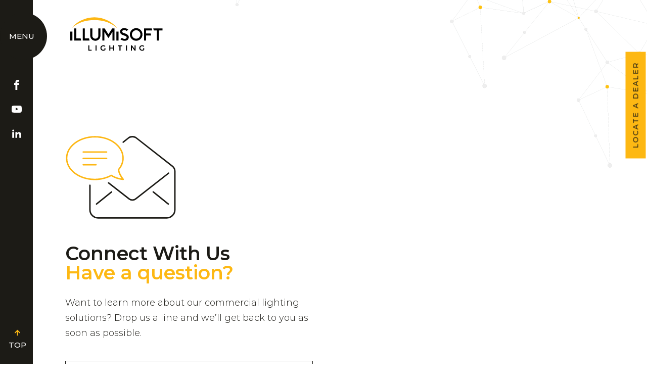

--- FILE ---
content_type: text/html; charset=UTF-8
request_url: https://www.illumisoftlighting.com/connect-with-us/
body_size: 82897
content:
<!doctype html>
<html lang="en-US">
<head>
    <title>Connect With Us | iLLUMiSOFT Lighting</title>
    <meta charset="UTF-8">
    <meta name="viewport" content="width=device-width, initial-scale=1">
	<link href="https://fonts.googleapis.com/css?family=Montserrat:300,400,400i,500,600,600i,700,700i,900,900i" rel="stylesheet">
    <meta name='robots' content='index, follow, max-image-preview:large, max-snippet:-1, max-video-preview:-1' />
	<style>img:is([sizes="auto" i], [sizes^="auto," i]) { contain-intrinsic-size: 3000px 1500px }</style>
	
	<!-- This site is optimized with the Yoast SEO plugin v25.8 - https://yoast.com/wordpress/plugins/seo/ -->
	<meta name="description" content="Want to learn more about our commercial lighting solutions? Drop us a line and we’ll get back to you as soon as possible." />
	<link rel="canonical" href="https://www.illumisoftlighting.com/connect-with-us/" />
	<meta property="og:locale" content="en_US" />
	<meta property="og:type" content="article" />
	<meta property="og:title" content="Connect With Us | iLLUMiSOFT Lighting" />
	<meta property="og:description" content="Want to learn more about our commercial lighting solutions? Drop us a line and we’ll get back to you as soon as possible." />
	<meta property="og:url" content="https://www.illumisoftlighting.com/connect-with-us/" />
	<meta property="og:site_name" content="iLLUMiSOFT Lighting" />
	<meta property="article:modified_time" content="2019-07-24T13:39:11+00:00" />
	<meta name="twitter:card" content="summary_large_image" />
	<meta name="twitter:label1" content="Est. reading time" />
	<meta name="twitter:data1" content="1 minute" />
	<script type="application/ld+json" class="yoast-schema-graph">{"@context":"https://schema.org","@graph":[{"@type":"WebPage","@id":"https://www.illumisoftlighting.com/connect-with-us/","url":"https://www.illumisoftlighting.com/connect-with-us/","name":"Connect With Us | iLLUMiSOFT Lighting","isPartOf":{"@id":"https://16.52.130.195/#website"},"datePublished":"2019-04-25T19:07:18+00:00","dateModified":"2019-07-24T13:39:11+00:00","description":"Want to learn more about our commercial lighting solutions? Drop us a line and we’ll get back to you as soon as possible.","breadcrumb":{"@id":"https://www.illumisoftlighting.com/connect-with-us/#breadcrumb"},"inLanguage":"en-US","potentialAction":[{"@type":"ReadAction","target":["https://www.illumisoftlighting.com/connect-with-us/"]}]},{"@type":"BreadcrumbList","@id":"https://www.illumisoftlighting.com/connect-with-us/#breadcrumb","itemListElement":[{"@type":"ListItem","position":1,"name":"Home","item":"https://16.52.130.195/"},{"@type":"ListItem","position":2,"name":"Connect With Us"}]},{"@type":"WebSite","@id":"https://16.52.130.195/#website","url":"https://16.52.130.195/","name":"iLLUMiSOFT Lighting","description":"Lighting solutions","potentialAction":[{"@type":"SearchAction","target":{"@type":"EntryPoint","urlTemplate":"https://16.52.130.195/?s={search_term_string}"},"query-input":{"@type":"PropertyValueSpecification","valueRequired":true,"valueName":"search_term_string"}}],"inLanguage":"en-US"}]}</script>
	<!-- / Yoast SEO plugin. -->


<script type="text/javascript">
/* <![CDATA[ */
window._wpemojiSettings = {"baseUrl":"https:\/\/s.w.org\/images\/core\/emoji\/16.0.1\/72x72\/","ext":".png","svgUrl":"https:\/\/s.w.org\/images\/core\/emoji\/16.0.1\/svg\/","svgExt":".svg","source":{"concatemoji":"https:\/\/www.illumisoftlighting.com\/wp-includes\/js\/wp-emoji-release.min.js?ver=6.8.3"}};
/*! This file is auto-generated */
!function(s,n){var o,i,e;function c(e){try{var t={supportTests:e,timestamp:(new Date).valueOf()};sessionStorage.setItem(o,JSON.stringify(t))}catch(e){}}function p(e,t,n){e.clearRect(0,0,e.canvas.width,e.canvas.height),e.fillText(t,0,0);var t=new Uint32Array(e.getImageData(0,0,e.canvas.width,e.canvas.height).data),a=(e.clearRect(0,0,e.canvas.width,e.canvas.height),e.fillText(n,0,0),new Uint32Array(e.getImageData(0,0,e.canvas.width,e.canvas.height).data));return t.every(function(e,t){return e===a[t]})}function u(e,t){e.clearRect(0,0,e.canvas.width,e.canvas.height),e.fillText(t,0,0);for(var n=e.getImageData(16,16,1,1),a=0;a<n.data.length;a++)if(0!==n.data[a])return!1;return!0}function f(e,t,n,a){switch(t){case"flag":return n(e,"\ud83c\udff3\ufe0f\u200d\u26a7\ufe0f","\ud83c\udff3\ufe0f\u200b\u26a7\ufe0f")?!1:!n(e,"\ud83c\udde8\ud83c\uddf6","\ud83c\udde8\u200b\ud83c\uddf6")&&!n(e,"\ud83c\udff4\udb40\udc67\udb40\udc62\udb40\udc65\udb40\udc6e\udb40\udc67\udb40\udc7f","\ud83c\udff4\u200b\udb40\udc67\u200b\udb40\udc62\u200b\udb40\udc65\u200b\udb40\udc6e\u200b\udb40\udc67\u200b\udb40\udc7f");case"emoji":return!a(e,"\ud83e\udedf")}return!1}function g(e,t,n,a){var r="undefined"!=typeof WorkerGlobalScope&&self instanceof WorkerGlobalScope?new OffscreenCanvas(300,150):s.createElement("canvas"),o=r.getContext("2d",{willReadFrequently:!0}),i=(o.textBaseline="top",o.font="600 32px Arial",{});return e.forEach(function(e){i[e]=t(o,e,n,a)}),i}function t(e){var t=s.createElement("script");t.src=e,t.defer=!0,s.head.appendChild(t)}"undefined"!=typeof Promise&&(o="wpEmojiSettingsSupports",i=["flag","emoji"],n.supports={everything:!0,everythingExceptFlag:!0},e=new Promise(function(e){s.addEventListener("DOMContentLoaded",e,{once:!0})}),new Promise(function(t){var n=function(){try{var e=JSON.parse(sessionStorage.getItem(o));if("object"==typeof e&&"number"==typeof e.timestamp&&(new Date).valueOf()<e.timestamp+604800&&"object"==typeof e.supportTests)return e.supportTests}catch(e){}return null}();if(!n){if("undefined"!=typeof Worker&&"undefined"!=typeof OffscreenCanvas&&"undefined"!=typeof URL&&URL.createObjectURL&&"undefined"!=typeof Blob)try{var e="postMessage("+g.toString()+"("+[JSON.stringify(i),f.toString(),p.toString(),u.toString()].join(",")+"));",a=new Blob([e],{type:"text/javascript"}),r=new Worker(URL.createObjectURL(a),{name:"wpTestEmojiSupports"});return void(r.onmessage=function(e){c(n=e.data),r.terminate(),t(n)})}catch(e){}c(n=g(i,f,p,u))}t(n)}).then(function(e){for(var t in e)n.supports[t]=e[t],n.supports.everything=n.supports.everything&&n.supports[t],"flag"!==t&&(n.supports.everythingExceptFlag=n.supports.everythingExceptFlag&&n.supports[t]);n.supports.everythingExceptFlag=n.supports.everythingExceptFlag&&!n.supports.flag,n.DOMReady=!1,n.readyCallback=function(){n.DOMReady=!0}}).then(function(){return e}).then(function(){var e;n.supports.everything||(n.readyCallback(),(e=n.source||{}).concatemoji?t(e.concatemoji):e.wpemoji&&e.twemoji&&(t(e.twemoji),t(e.wpemoji)))}))}((window,document),window._wpemojiSettings);
/* ]]> */
</script>

<style id='wp-emoji-styles-inline-css' type='text/css'>

	img.wp-smiley, img.emoji {
		display: inline !important;
		border: none !important;
		box-shadow: none !important;
		height: 1em !important;
		width: 1em !important;
		margin: 0 0.07em !important;
		vertical-align: -0.1em !important;
		background: none !important;
		padding: 0 !important;
	}
</style>
<link rel='stylesheet' id='wp-block-library-css' href='https://www.illumisoftlighting.com/wp-includes/css/dist/block-library/style.min.css?ver=6.8.3' type='text/css' media='all' />
<style id='classic-theme-styles-inline-css' type='text/css'>
/*! This file is auto-generated */
.wp-block-button__link{color:#fff;background-color:#32373c;border-radius:9999px;box-shadow:none;text-decoration:none;padding:calc(.667em + 2px) calc(1.333em + 2px);font-size:1.125em}.wp-block-file__button{background:#32373c;color:#fff;text-decoration:none}
</style>
<style id='global-styles-inline-css' type='text/css'>
:root{--wp--preset--aspect-ratio--square: 1;--wp--preset--aspect-ratio--4-3: 4/3;--wp--preset--aspect-ratio--3-4: 3/4;--wp--preset--aspect-ratio--3-2: 3/2;--wp--preset--aspect-ratio--2-3: 2/3;--wp--preset--aspect-ratio--16-9: 16/9;--wp--preset--aspect-ratio--9-16: 9/16;--wp--preset--color--black: #000000;--wp--preset--color--cyan-bluish-gray: #abb8c3;--wp--preset--color--white: #ffffff;--wp--preset--color--pale-pink: #f78da7;--wp--preset--color--vivid-red: #cf2e2e;--wp--preset--color--luminous-vivid-orange: #ff6900;--wp--preset--color--luminous-vivid-amber: #fcb900;--wp--preset--color--light-green-cyan: #7bdcb5;--wp--preset--color--vivid-green-cyan: #00d084;--wp--preset--color--pale-cyan-blue: #8ed1fc;--wp--preset--color--vivid-cyan-blue: #0693e3;--wp--preset--color--vivid-purple: #9b51e0;--wp--preset--gradient--vivid-cyan-blue-to-vivid-purple: linear-gradient(135deg,rgba(6,147,227,1) 0%,rgb(155,81,224) 100%);--wp--preset--gradient--light-green-cyan-to-vivid-green-cyan: linear-gradient(135deg,rgb(122,220,180) 0%,rgb(0,208,130) 100%);--wp--preset--gradient--luminous-vivid-amber-to-luminous-vivid-orange: linear-gradient(135deg,rgba(252,185,0,1) 0%,rgba(255,105,0,1) 100%);--wp--preset--gradient--luminous-vivid-orange-to-vivid-red: linear-gradient(135deg,rgba(255,105,0,1) 0%,rgb(207,46,46) 100%);--wp--preset--gradient--very-light-gray-to-cyan-bluish-gray: linear-gradient(135deg,rgb(238,238,238) 0%,rgb(169,184,195) 100%);--wp--preset--gradient--cool-to-warm-spectrum: linear-gradient(135deg,rgb(74,234,220) 0%,rgb(151,120,209) 20%,rgb(207,42,186) 40%,rgb(238,44,130) 60%,rgb(251,105,98) 80%,rgb(254,248,76) 100%);--wp--preset--gradient--blush-light-purple: linear-gradient(135deg,rgb(255,206,236) 0%,rgb(152,150,240) 100%);--wp--preset--gradient--blush-bordeaux: linear-gradient(135deg,rgb(254,205,165) 0%,rgb(254,45,45) 50%,rgb(107,0,62) 100%);--wp--preset--gradient--luminous-dusk: linear-gradient(135deg,rgb(255,203,112) 0%,rgb(199,81,192) 50%,rgb(65,88,208) 100%);--wp--preset--gradient--pale-ocean: linear-gradient(135deg,rgb(255,245,203) 0%,rgb(182,227,212) 50%,rgb(51,167,181) 100%);--wp--preset--gradient--electric-grass: linear-gradient(135deg,rgb(202,248,128) 0%,rgb(113,206,126) 100%);--wp--preset--gradient--midnight: linear-gradient(135deg,rgb(2,3,129) 0%,rgb(40,116,252) 100%);--wp--preset--font-size--small: 13px;--wp--preset--font-size--medium: 20px;--wp--preset--font-size--large: 36px;--wp--preset--font-size--x-large: 42px;--wp--preset--spacing--20: 0.44rem;--wp--preset--spacing--30: 0.67rem;--wp--preset--spacing--40: 1rem;--wp--preset--spacing--50: 1.5rem;--wp--preset--spacing--60: 2.25rem;--wp--preset--spacing--70: 3.38rem;--wp--preset--spacing--80: 5.06rem;--wp--preset--shadow--natural: 6px 6px 9px rgba(0, 0, 0, 0.2);--wp--preset--shadow--deep: 12px 12px 50px rgba(0, 0, 0, 0.4);--wp--preset--shadow--sharp: 6px 6px 0px rgba(0, 0, 0, 0.2);--wp--preset--shadow--outlined: 6px 6px 0px -3px rgba(255, 255, 255, 1), 6px 6px rgba(0, 0, 0, 1);--wp--preset--shadow--crisp: 6px 6px 0px rgba(0, 0, 0, 1);}:where(.is-layout-flex){gap: 0.5em;}:where(.is-layout-grid){gap: 0.5em;}body .is-layout-flex{display: flex;}.is-layout-flex{flex-wrap: wrap;align-items: center;}.is-layout-flex > :is(*, div){margin: 0;}body .is-layout-grid{display: grid;}.is-layout-grid > :is(*, div){margin: 0;}:where(.wp-block-columns.is-layout-flex){gap: 2em;}:where(.wp-block-columns.is-layout-grid){gap: 2em;}:where(.wp-block-post-template.is-layout-flex){gap: 1.25em;}:where(.wp-block-post-template.is-layout-grid){gap: 1.25em;}.has-black-color{color: var(--wp--preset--color--black) !important;}.has-cyan-bluish-gray-color{color: var(--wp--preset--color--cyan-bluish-gray) !important;}.has-white-color{color: var(--wp--preset--color--white) !important;}.has-pale-pink-color{color: var(--wp--preset--color--pale-pink) !important;}.has-vivid-red-color{color: var(--wp--preset--color--vivid-red) !important;}.has-luminous-vivid-orange-color{color: var(--wp--preset--color--luminous-vivid-orange) !important;}.has-luminous-vivid-amber-color{color: var(--wp--preset--color--luminous-vivid-amber) !important;}.has-light-green-cyan-color{color: var(--wp--preset--color--light-green-cyan) !important;}.has-vivid-green-cyan-color{color: var(--wp--preset--color--vivid-green-cyan) !important;}.has-pale-cyan-blue-color{color: var(--wp--preset--color--pale-cyan-blue) !important;}.has-vivid-cyan-blue-color{color: var(--wp--preset--color--vivid-cyan-blue) !important;}.has-vivid-purple-color{color: var(--wp--preset--color--vivid-purple) !important;}.has-black-background-color{background-color: var(--wp--preset--color--black) !important;}.has-cyan-bluish-gray-background-color{background-color: var(--wp--preset--color--cyan-bluish-gray) !important;}.has-white-background-color{background-color: var(--wp--preset--color--white) !important;}.has-pale-pink-background-color{background-color: var(--wp--preset--color--pale-pink) !important;}.has-vivid-red-background-color{background-color: var(--wp--preset--color--vivid-red) !important;}.has-luminous-vivid-orange-background-color{background-color: var(--wp--preset--color--luminous-vivid-orange) !important;}.has-luminous-vivid-amber-background-color{background-color: var(--wp--preset--color--luminous-vivid-amber) !important;}.has-light-green-cyan-background-color{background-color: var(--wp--preset--color--light-green-cyan) !important;}.has-vivid-green-cyan-background-color{background-color: var(--wp--preset--color--vivid-green-cyan) !important;}.has-pale-cyan-blue-background-color{background-color: var(--wp--preset--color--pale-cyan-blue) !important;}.has-vivid-cyan-blue-background-color{background-color: var(--wp--preset--color--vivid-cyan-blue) !important;}.has-vivid-purple-background-color{background-color: var(--wp--preset--color--vivid-purple) !important;}.has-black-border-color{border-color: var(--wp--preset--color--black) !important;}.has-cyan-bluish-gray-border-color{border-color: var(--wp--preset--color--cyan-bluish-gray) !important;}.has-white-border-color{border-color: var(--wp--preset--color--white) !important;}.has-pale-pink-border-color{border-color: var(--wp--preset--color--pale-pink) !important;}.has-vivid-red-border-color{border-color: var(--wp--preset--color--vivid-red) !important;}.has-luminous-vivid-orange-border-color{border-color: var(--wp--preset--color--luminous-vivid-orange) !important;}.has-luminous-vivid-amber-border-color{border-color: var(--wp--preset--color--luminous-vivid-amber) !important;}.has-light-green-cyan-border-color{border-color: var(--wp--preset--color--light-green-cyan) !important;}.has-vivid-green-cyan-border-color{border-color: var(--wp--preset--color--vivid-green-cyan) !important;}.has-pale-cyan-blue-border-color{border-color: var(--wp--preset--color--pale-cyan-blue) !important;}.has-vivid-cyan-blue-border-color{border-color: var(--wp--preset--color--vivid-cyan-blue) !important;}.has-vivid-purple-border-color{border-color: var(--wp--preset--color--vivid-purple) !important;}.has-vivid-cyan-blue-to-vivid-purple-gradient-background{background: var(--wp--preset--gradient--vivid-cyan-blue-to-vivid-purple) !important;}.has-light-green-cyan-to-vivid-green-cyan-gradient-background{background: var(--wp--preset--gradient--light-green-cyan-to-vivid-green-cyan) !important;}.has-luminous-vivid-amber-to-luminous-vivid-orange-gradient-background{background: var(--wp--preset--gradient--luminous-vivid-amber-to-luminous-vivid-orange) !important;}.has-luminous-vivid-orange-to-vivid-red-gradient-background{background: var(--wp--preset--gradient--luminous-vivid-orange-to-vivid-red) !important;}.has-very-light-gray-to-cyan-bluish-gray-gradient-background{background: var(--wp--preset--gradient--very-light-gray-to-cyan-bluish-gray) !important;}.has-cool-to-warm-spectrum-gradient-background{background: var(--wp--preset--gradient--cool-to-warm-spectrum) !important;}.has-blush-light-purple-gradient-background{background: var(--wp--preset--gradient--blush-light-purple) !important;}.has-blush-bordeaux-gradient-background{background: var(--wp--preset--gradient--blush-bordeaux) !important;}.has-luminous-dusk-gradient-background{background: var(--wp--preset--gradient--luminous-dusk) !important;}.has-pale-ocean-gradient-background{background: var(--wp--preset--gradient--pale-ocean) !important;}.has-electric-grass-gradient-background{background: var(--wp--preset--gradient--electric-grass) !important;}.has-midnight-gradient-background{background: var(--wp--preset--gradient--midnight) !important;}.has-small-font-size{font-size: var(--wp--preset--font-size--small) !important;}.has-medium-font-size{font-size: var(--wp--preset--font-size--medium) !important;}.has-large-font-size{font-size: var(--wp--preset--font-size--large) !important;}.has-x-large-font-size{font-size: var(--wp--preset--font-size--x-large) !important;}
:where(.wp-block-post-template.is-layout-flex){gap: 1.25em;}:where(.wp-block-post-template.is-layout-grid){gap: 1.25em;}
:where(.wp-block-columns.is-layout-flex){gap: 2em;}:where(.wp-block-columns.is-layout-grid){gap: 2em;}
:root :where(.wp-block-pullquote){font-size: 1.5em;line-height: 1.6;}
</style>
<link rel='stylesheet' id='contact-form-7-css' href='https://www.illumisoftlighting.com/wp-content/plugins/contact-form-7/includes/css/styles.css?ver=6.1.1' type='text/css' media='all' />
<link rel='stylesheet' id='theme-css-css' href='https://www.illumisoftlighting.com/wp-content/themes/Illumisoft_Lighting/style.css?ver=1.0.0' type='text/css' media='all' />
<link rel='stylesheet' id='swiper.min.css-css' href='https://www.illumisoftlighting.com/wp-content/themes/Illumisoft_Lighting/assets/css/swiper.min.css?ver=1.0.0' type='text/css' media='all' />
<link rel='stylesheet' id='animate.css-css' href='https://www.illumisoftlighting.com/wp-content/themes/Illumisoft_Lighting/assets/css/animate.css?ver=1.0.0' type='text/css' media='all' />
<link rel="https://api.w.org/" href="https://www.illumisoftlighting.com/wp-json/" /><link rel="alternate" title="JSON" type="application/json" href="https://www.illumisoftlighting.com/wp-json/wp/v2/pages/2391" /><link rel="EditURI" type="application/rsd+xml" title="RSD" href="https://www.illumisoftlighting.com/xmlrpc.php?rsd" />
<link rel='shortlink' href='https://www.illumisoftlighting.com/?p=2391' />
<link rel="alternate" title="oEmbed (JSON)" type="application/json+oembed" href="https://www.illumisoftlighting.com/wp-json/oembed/1.0/embed?url=https%3A%2F%2Fwww.illumisoftlighting.com%2Fconnect-with-us%2F" />
<link rel="alternate" title="oEmbed (XML)" type="text/xml+oembed" href="https://www.illumisoftlighting.com/wp-json/oembed/1.0/embed?url=https%3A%2F%2Fwww.illumisoftlighting.com%2Fconnect-with-us%2F&#038;format=xml" />

		<!-- GA Google Analytics @ https://m0n.co/ga -->
		<script async src="https://www.googletagmanager.com/gtag/js?id=UA-62763666-1"></script>
		<script>
			window.dataLayer = window.dataLayer || [];
			function gtag(){dataLayer.push(arguments);}
			gtag('js', new Date());
			gtag('config', 'UA-62763666-1');
		</script>

	<link rel="icon" href="https://www.illumisoftlighting.com/wp-content/uploads/2019/06/favicon.ico" sizes="32x32" />
<link rel="icon" href="https://www.illumisoftlighting.com/wp-content/uploads/2019/06/favicon.ico" sizes="192x192" />
<link rel="apple-touch-icon" href="https://www.illumisoftlighting.com/wp-content/uploads/2019/06/favicon.ico" />
<meta name="msapplication-TileImage" content="https://www.illumisoftlighting.com/wp-content/uploads/2019/06/favicon.ico" />
		<style type="text/css" id="wp-custom-css">
			.upperRoom {
    background-color: #f5f5f5;
    padding: 100px 0;
}
.upperRoom h2 {
	margin-bottom: 88px
}
@media (max-width: 1281px) {
	.upperRoom .line.active {
    display: none;
	}
}
@media (max-width: 480px) {
	.upperRoom {
		padding-left: 20px;
		padding-right: 20px;
		margin-bottom: 35px;
	}
}
.main_home .line_default.active {
    height: 1722px;
}
.section_home_2 .wrap_home .box_text h2{
	position: relative;
}
.section_home_2 .wrap_home .box_text h2:before {
    content: '';
    width: 16px;
    height: 16px;
    border-radius: 50%;
    background: #fdb813;
    position: absolute;
		left: -36px;
		top: 9px;
    -webkit-transition: .3s;
    transition: .3s;
    z-index: 1;
}

.career-content p {
	margin-bottom: 30px;
}
.career-content ul {
	list-style-type: disc !important;
	margin-bottom: 20px;
	margin-left: 50px;
}
		</style>
		</head>

<svg width="0" height="0" class="hidden">
  <symbol id="icon-phone" viewBox="0 0 32 32">
    <title>phone</title>
    <path
      d="M22 20c-2 2-2 4-4 4s-4-2-6-4-4-4-4-6 2-2 4-4-4-8-6-8-6 6-6 6c0 4 4.109 12.109 8 16s12 8 16 8c0 0 6-4 6-6s-6-8-8-6z">
    </path>
  </symbol>
  <symbol xmlns="http://www.w3.org/2000/svg" viewBox="0 0 548.176 548.175" id="open-laptop-computer">
    <path d="M118.774 383.722h310.632c12.562 0 23.312-4.47 32.257-13.422 8.949-8.949 13.422-19.698 13.422-32.258V137.046c0-12.563-4.473-23.313-13.422-32.261-8.945-8.947-19.694-13.418-32.257-13.418H118.774c-12.562 0-23.318 4.471-32.264 13.418-8.947 8.947-13.418 19.698-13.418 32.261v200.997c0 12.56 4.471 23.312 13.418 32.258 8.946 8.945 19.702 13.421 32.264 13.421zm-9.14-246.676c0-2.474.905-4.619 2.713-6.423 1.811-1.806 3.953-2.712 6.427-2.712h310.625c2.478 0 4.619.904 6.427 2.712 1.803 1.809 2.707 3.949 2.707 6.423v200.997c0 2.471-.904 4.617-2.707 6.42-1.808 1.808-3.949 2.714-6.427 2.714H118.771c-2.475 0-4.617-.903-6.427-2.714-1.805-1.81-2.71-3.949-2.71-6.42V137.046zm392.862 264.951H0v27.404c0 7.618 4.471 14.086 13.417 19.414 8.951 5.328 19.702 7.994 32.264 7.994h456.815c12.56 0 23.312-2.666 32.258-7.994s13.422-11.796 13.422-19.414v-27.404h-45.68zm-205.568 27.404h-45.681c-3.042 0-4.565-1.526-4.565-4.568 0-3.046 1.523-4.575 4.565-4.575h45.681c3.045 0 4.571 1.529 4.571 4.575 0 3.042-1.526 4.568-4.571 4.568z"></path>
  </symbol>
  <symbol id="icon-linkedin2" viewBox="0 0 32 32">
    <title>linkedin2</title>
    <path
      d="M12 12h5.535v2.837h0.079c0.77-1.381 2.655-2.837 5.464-2.837 5.842 0 6.922 3.637 6.922 8.367v9.633h-5.769v-8.54c0-2.037-0.042-4.657-3.001-4.657-3.005 0-3.463 2.218-3.463 4.509v8.688h-5.767v-18z">
    </path>
    <path d="M2 12h6v18h-6v-18z"></path>
    <path d="M8 7c0 1.657-1.343 3-3 3s-3-1.343-3-3c0-1.657 1.343-3 3-3s3 1.343 3 3z"></path>
  </symbol>
  <symbol id="icon-youtube" viewBox="0 0 32 32">
    <title>youtube</title>
    <path
      d="M31.681 9.6c0 0-0.313-2.206-1.275-3.175-1.219-1.275-2.581-1.281-3.206-1.356-4.475-0.325-11.194-0.325-11.194-0.325h-0.012c0 0-6.719 0-11.194 0.325-0.625 0.075-1.987 0.081-3.206 1.356-0.963 0.969-1.269 3.175-1.269 3.175s-0.319 2.588-0.319 5.181v2.425c0 2.587 0.319 5.181 0.319 5.181s0.313 2.206 1.269 3.175c1.219 1.275 2.819 1.231 3.531 1.369 2.563 0.244 10.881 0.319 10.881 0.319s6.725-0.012 11.2-0.331c0.625-0.075 1.988-0.081 3.206-1.356 0.962-0.969 1.275-3.175 1.275-3.175s0.319-2.587 0.319-5.181v-2.425c-0.006-2.588-0.325-5.181-0.325-5.181zM12.694 20.15v-8.994l8.644 4.513-8.644 4.481z">
    </path>
  </symbol>
  <symbol id="icon-twitter" viewBox="0 0 512 512">
    <title></title>
    <g id="icomoon-ignore">
    </g>
    <path
      d="M512 113.2c-18.8 8.4-39.1 14-60.3 16.5 21.7-13 38.3-33.6 46.2-58.1-20.3 12-42.8 20.8-66.7 25.5-19.2-20.4-46.5-33.1-76.7-33.1-58 0-105 47-105 105 0 8.2 0.9 16.2 2.7 23.9-87.3-4.4-164.7-46.2-216.5-109.8-9 15.5-14.2 33.6-14.2 52.8 0 36.4 18.5 68.6 46.7 87.4-17.2-0.5-33.4-5.3-47.6-13.1 0 0.4 0 0.9 0 1.3 0 50.9 36.2 93.4 84.3 103-8.8 2.4-18.1 3.7-27.7 3.7-6.8 0-13.3-0.7-19.8-1.9 13.4 41.7 52.2 72.1 98.1 73-36 28.2-81.2 45-130.5 45-8.5 0-16.8-0.5-25.1-1.5 46.6 29.9 101.8 47.2 161.1 47.2 193.2 0 298.9-160.1 298.9-298.9 0-4.6-0.1-9.1-0.3-13.6 20.5-14.7 38.3-33.2 52.4-54.3z">
    </path>
  </symbol>
  <symbol id="icon-facebook" viewBox="0 0 32 32">
    <title>facebook</title>
    <path d="M19 6h5v-6h-5c-3.86 0-7 3.14-7 7v3h-4v6h4v16h6v-16h5l1-6h-6v-3c0-0.542 0.458-1 1-1z"></path>
  </symbol>
  <symbol xmlns="http://www.w3.org/2000/svg" viewBox="0 0 142 148" id="Illumisoft_icons_agency">
    <path d="M55.38 22.12v30.51h2V24.12H138v89.47H57.38V85.08h-2v30.51H140V22.12z"></path>
    <path
      d="M75.08 61.48v-1H18.02c-11.34 0-15.75 5.24-15.75 18.7v20.65c0 8.02 3.68 12.8 9.85 12.8h1.95v31.46h2V79.18h-2v31.46h-1.95c-7.09 0-7.85-7.55-7.85-10.8V79.18c0-12.49 3.47-16.7 13.75-16.7h55.04c-.33 6.51-3.95 9.8-10.78 9.8h-18.7v71.81h2V74.28h16.7c8.38 0 12.8-4.42 12.8-12.8z">
    </path>
    <path
      d="M28.83 102.79h2v41.31h-2zm62.96-42.31c-.55 0-1 .45-1 1v14.75c0 .55.45 1 1 1h8.12c.54 1.44 1.44 2.77 2.32 4.07.3.44.59.87.85 1.29l-6.42 6.42a.996.996 0 0 0 0 1.41l10.43 10.43c.38.38 1.04.38 1.41 0l6.43-6.43c1.62.92 3.06 1.67 5.35 2.24v6.12c0 .55.45 1 1 1h8.85v-2h-7.85v-5.91c0-.47-.33-.88-.79-.98-2.74-.58-4.15-1.39-6.1-2.51l-.13-.07a.997.997 0 0 0-1.2.16l-6.26 6.26-9.02-9.02 6.26-6.26a1 1 0 0 0 .16-1.2c-.39-.68-.87-1.39-1.33-2.07-.94-1.38-1.9-2.81-2.28-4.22a.994.994 0 0 0-.96-.74h-7.85V62.48h8.87c.47 0 .88-.33.98-.79.58-2.74 1.39-4.16 2.52-6.11l.07-.12a1 1 0 0 0-.16-1.2L98.8 48l9.02-9.02 6.26 6.26c.32.32.81.39 1.2.16l.12-.07c1.96-1.12 3.37-1.93 6.11-2.52.46-.1.79-.51.79-.98v-5.91h7.85v-2h-8.85c-.55 0-1 .45-1 1v6.12c-2.29.57-3.73 1.32-5.35 2.24l-6.43-6.43c-.38-.38-1.04-.38-1.41 0L96.67 47.28a.996.996 0 0 0 0 1.41l6.43 6.43c-.92 1.61-1.67 3.06-2.24 5.35h-9.07z">
    </path>
    <path
      d="M130.15 59.36v-2c-3.03 0-5.87 1.18-8.01 3.32a11.247 11.247 0 0 0-3.32 8.01c0 6.25 5.08 11.33 11.33 11.33v-2c-5.14 0-9.33-4.18-9.33-9.33 0-2.49.97-4.83 2.73-6.6s4.1-2.73 6.6-2.73zM31.3 53.63c7.54 0 12.8-5.26 12.8-12.8v-5.9c0-7.54-5.26-12.8-12.8-12.8-7.54 0-12.8 5.26-12.8 12.8v5.9c0 7.53 5.26 12.8 12.8 12.8zM20.5 34.92c0-6.36 4.44-10.8 10.8-10.8s10.8 4.44 10.8 10.8v5.9c0 6.36-4.44 10.8-10.8 10.8s-10.8-4.44-10.8-10.8v-5.9z">
    </path>
  </symbol>
  <symbol xmlns="http://www.w3.org/2000/svg" viewBox="0 0 148 142" id="Illumisoft_icons_bright-idea">
    <path
      d="M78.26 41.33v-5.58c0-.56-.46-1.02-1.02-1.02s-1.02.46-1.02 1.02v5.58c0 .56.46 1.02 1.02 1.02.57 0 1.02-.46 1.02-1.02zM54.69 57.45c-.56 0-1.02.46-1.02 1.02s.46 1.02 1.02 1.02h5.58c.56 0 1.02-.46 1.02-1.02s-.46-1.02-1.02-1.02h-5.58zm10.61-9.99a1.026 1.026 0 0 0 .72-1.75l-3.95-3.95a1.026 1.026 0 0 0-1.45 1.45l3.95 3.95c.2.2.46.3.73.3zm24.77 22.3a1.026 1.026 0 0 0-1.45 1.45l3.95 3.95a1.015 1.015 0 0 0 1.44 0c.4-.4.4-1.05 0-1.45l-3.94-3.95zm3.08-11.29c0 .56.46 1.02 1.02 1.02h5.58c.56 0 1.02-.46 1.02-1.02s-.46-1.02-1.02-1.02h-5.58c-.57 0-1.02.45-1.02 1.02zm-.79-16.71l-3.95 3.95a1.026 1.026 0 0 0 .72 1.75c.26 0 .52-.1.72-.3l3.95-3.95c.4-.4.4-1.05 0-1.45-.4-.4-1.04-.4-1.44 0zM64.28 69.84l-3.95 3.95a1.026 1.026 0 0 0 .72 1.75c.26 0 .52-.1.72-.3l3.95-3.95c.4-.4.4-1.05 0-1.45s-1.04-.4-1.44 0zm12.96-23.19c-6.59 0-11.96 5.36-11.96 11.96 0 2 .45 3.88 1.3 5.42l.35.63c1.77 3.22 3.32 6.03 4 9.66-.72.41-1.21 1.18-1.21 2.06v.07c0 .68.29 1.3.76 1.73-.13.3-.21.62-.21.97v.07c0 .7.31 1.34.8 1.77-.12.29-.19.6-.19.93V82c0 1.3 1.06 2.37 2.36 2.37l1.72 1.67c.64.62 1.46.93 2.28.93.82 0 1.64-.31 2.28-.93l1.72-1.67A2.38 2.38 0 0 0 83.6 82v-.07c0-.33-.07-.64-.19-.93.49-.43.8-1.07.8-1.77v-.07c0-.34-.08-.67-.21-.97.47-.43.76-1.05.76-1.73v-.07c0-.88-.48-1.64-1.19-2.05.69-3.81 2.24-6.57 4.17-10l.08-.14c.91-1.62 1.39-3.55 1.39-5.59-.01-6.59-5.37-11.96-11.97-11.96zm.86 37.93c-.48.46-1.23.46-1.7 0l-.21-.21h2.13l-.22.21zM81.56 82c0 .18-.15.33-.33.33h-7.96c-.18 0-.33-.15-.33-.33v-.07c0-.18.15-.33.33-.33h7.97c.18 0 .33.15.33.33V82zm.61-2.77c0 .18-.15.33-.33.33h-9.19c-.18 0-.33-.15-.33-.33v-.07c0-.18.15-.33.33-.33h9.19c.18 0 .33.15.33.33v.07zm.55-2.77c0 .18-.15.33-.33.33H72.1c-.18 0-.33-.15-.33-.33v-.07c0-.18.15-.33.33-.33h10.29c.18 0 .33.15.33.33v.07zm3.31-13.26l-.08.14c-1.95 3.48-3.65 6.51-4.4 10.69h-8.6c-.72-3.98-2.36-6.94-4.23-10.34l-.35-.63c-.68-1.24-1.05-2.78-1.05-4.44 0-5.47 4.45-9.91 9.91-9.91 5.47 0 9.91 4.45 9.91 9.91.01 1.68-.37 3.27-1.11 4.58z">
    </path>
    <path
      d="M114.18 39.43c-3.92-7.21-10.43-12.76-18.35-15.61-8.27-2.98-16.39-3.91-24.15-2.75-8.29 1.23-15.94 4.83-22.73 10.68-10.55 9.09-8.76 19.33-8.08 23.18.09.49.18 1.05.18 1.21-.06 1.05-.9 2.09-2.18 3.67-.32.39-.65.8-1.01 1.26-1.06 1.35-2.42 2.78-3.74 4.16-3.1 3.26-5.14 5.42-4.16 7 .97 1.55 3.14 2.53 5.06 3.38.79.36 1.97.88 2.31 1.2-.15 1.69-1.23 2.53-2.19 3.28-.8.63-1.72 1.33-1.57 2.48.15 1.19 1.51 2.47 2.67 3.36-.69.48-1.43 1.19-1.87 2.17-.99 2.18.5 3.72 1.48 4.74.3.31.8.83.83 1.02.02.67-.2 1.46-.43 2.3-.54 1.95-1.22 4.39.45 7.3 1.26 2.2 5.19 2.53 9.25 2.56 8.53.07 10.81 2.76 11.56 3.64.07.08.12.15.17.2 1.98 2.19 1.83 8.27 1.6 10.43a1.02 1.02 0 0 0 2.03.21c.09-.89.82-8.76-2.12-12.02-.04-.04-.08-.09-.13-.15-.9-1.06-3.64-4.29-13.1-4.36-4.41-.03-6.93-.55-7.49-1.53-1.24-2.17-.76-3.9-.25-5.74.26-.94.53-1.91.51-2.89-.02-.96-.73-1.69-1.4-2.39-1.05-1.08-1.47-1.64-1.09-2.47.6-1.33 2.27-1.93 2.28-1.93.37-.13.64-.46.69-.85.05-.39-.14-.77-.47-.98-1.48-.93-2.94-2.25-3.11-2.79.12-.16.5-.46.78-.68 1.14-.88 2.86-2.22 2.99-4.97.07-1.38-1.52-2.09-3.53-2.99-1.51-.68-3.37-1.51-4.08-2.48.21-.81 2.37-3.09 3.83-4.62 1.35-1.42 2.74-2.89 3.86-4.31.35-.44.68-.84.99-1.23 1.48-1.82 2.54-3.13 2.64-4.84.02-.39-.07-.91-.2-1.68-.68-3.87-2.27-12.95 7.4-21.28 16.05-13.82 33.25-11.74 44.85-7.55 15.97 5.76 24.19 21.96 19.99 39.41-1.77 7.35-7.09 15.5-10.97 21.46-1.45 2.22-2.7 4.14-3.58 5.71-2.35 4.2-2.29 6.42-2.18 10.1.02.59.04 1.2.05 1.88.08 5.38 2.36 15.86 2.46 16.3.1.48.53.8 1 .8.07 0 .15-.01.22-.02.55-.12.9-.67.78-1.22-.02-.11-2.34-10.72-2.41-15.89-.01-.69-.03-1.31-.05-1.91-.1-3.56-.16-5.34 1.92-9.04.85-1.52 2.08-3.41 3.51-5.6 3.96-6.08 9.39-14.41 11.24-22.1 2.24-9.44 1.23-18.5-2.96-26.22z">
    </path>
  </symbol>
  <!-- <symbol xmlns="http://www.w3.org/2000/svg" viewBox="0 0 233 190" id="Illumisoft_icons_contact">
    <path
      d="M61.86 107.22c-33.15 0-60.16-20.44-60.34-45.76-.18-25.48 26.85-46.39 60.26-46.63 33.39-.21 60.74 20.29 60.92 45.76.06 8.92-3.21 17.58-9.46 25.09 1.81 10.04 9.33 18.72 9.41 18.81.39.45.48 1.09.23 1.63s-.81.88-1.41.86c-.53-.02-12.75-.53-25.04-7.97-10.03 5.29-21.76 8.13-33.98 8.22-.2-.01-.4-.01-.59-.01zm.5-89.39h-.56c-31.75.23-57.45 19.79-57.28 43.61.17 23.68 25.84 42.79 57.34 42.79h.56c12.04-.09 23.57-2.95 33.34-8.27.47-.26 1.06-.24 1.52.05 8.09 5.08 16.39 6.94 20.89 7.61-2.65-3.67-6.83-10.49-8-18.14-.07-.43.06-.87.34-1.21 6.08-7.07 9.26-15.25 9.2-23.65-.18-23.69-25.85-42.79-57.35-42.79z">
    </path>
    <path
      d="M140.81 150.36c-2.79 0-5.58-.89-7.85-2.67L89.82 114c-.65-.51-.77-1.45-.26-2.11.51-.65 1.45-.77 2.11-.26l43.13 33.69c3.48 2.72 8.53 2.72 12.01 0l68.84-53.89a1.5 1.5 0 0 1 2.11.26c.51.65.4 1.6-.26 2.11l-68.84 53.89c-2.27 1.78-5.06 2.67-7.85 2.67zm-75.22 8.43c-.44 0-.87-.19-1.17-.56-.52-.65-.42-1.59.23-2.11l31.55-25.4c.65-.52 1.59-.42 2.11.23.52.65.42 1.59-.23 2.11l-31.55 25.4c-.28.22-.61.33-.94.33zm150.44 0c-.33 0-.66-.11-.94-.33l-31.55-25.4c-.65-.52-.75-1.46-.23-2.11.52-.64 1.46-.75 2.11-.23l31.55 25.4c.65.52.75 1.46.23 2.11-.3.37-.74.56-1.17.56z">
    </path>
    <path
      d="M212.82 187.86H68.8c-10.2 0-18.49-8.29-18.49-18.49v-51.36c0-.83.67-1.5 1.5-1.5s1.5.67 1.5 1.5v51.36c0 8.54 6.95 15.49 15.49 15.49h144.02c8.54 0 15.49-6.95 15.49-15.49l-.01-81.01c0-3.56-1.61-6.85-4.41-9.04l-75.54-59.13c-4.37-3.42-10.72-3.42-15.09 0l-10.81 8.57c-.65.52-1.59.41-2.11-.24-.51-.65-.41-1.59.24-2.11l10.82-8.58c5.45-4.27 13.35-4.27 18.8-.01l75.54 59.13c3.53 2.76 5.56 6.92 5.56 11.41l.01 81.01c0 10.2-8.3 18.49-18.49 18.49zM86.74 49.79H37.79c-.83 0-1.5-.67-1.5-1.5s.67-1.5 1.5-1.5h48.95c.83 0 1.5.67 1.5 1.5s-.67 1.5-1.5 1.5zm0 13.35H37.79c-.83 0-1.5-.67-1.5-1.5s.67-1.5 1.5-1.5h48.95c.83 0 1.5.67 1.5 1.5s-.67 1.5-1.5 1.5zM64.49 76.49h-26.7c-.83 0-1.5-.67-1.5-1.5s.67-1.5 1.5-1.5h26.7c.83 0 1.5.67 1.5 1.5s-.67 1.5-1.5 1.5z">
    </path>
  </symbol> -->
  <symbol  id="Illumisoft_icons_contact" x="0px" y="0px" viewBox="0 0 233 190" style="enable-background:new 0 0 233 190;">
  <style type="text/css">
    .stt0{fill-rule:evenodd;clip-rule:evenodd;fill:#FDB714;}
    .stt1{fill:#FDB714;}
    .stt2{fill:#1C1B16;}
    .stt3{fill-rule:evenodd;clip-rule:evenodd;fill:#FDB714;stroke:#FFFFFF;stroke-width:0.5;stroke-miterlimit:10;}
    .stt4{fill:none;stroke:#FDB714;stroke-width:2;stroke-linecap:round;stroke-linejoin:round;stroke-miterlimit:10;}
    .stt5{fill:none;stroke:#FDB714;stroke-width:2;stroke-miterlimit:10;}
    .stt6{fill:none;stroke:#FDB714;stroke-width:2;stroke-linejoin:round;stroke-miterlimit:10;}
    .stt7{fill:none;stroke:#FDB714;stroke-width:3;stroke-linecap:round;stroke-linejoin:round;stroke-miterlimit:10;}
    .stt8{fill:none;stroke:#1C1B16;stroke-width:3;stroke-linecap:round;stroke-linejoin:round;stroke-miterlimit:10;}
  </style>
  <g>
    <g>
      <path class="stt1" d="M61.86,107.22c-33.15,0-60.16-20.44-60.34-45.76C1.34,35.98,28.37,15.07,61.78,14.83
        c33.39-0.21,60.74,20.29,60.92,45.76c0.06,8.92-3.21,17.58-9.46,25.09c1.81,10.04,9.33,18.72,9.41,18.81
        c0.39,0.45,0.48,1.09,0.23,1.63s-0.81,0.88-1.41,0.86c-0.53-0.02-12.75-0.53-25.04-7.97c-10.03,5.29-21.76,8.13-33.98,8.22
        C62.25,107.22,62.05,107.22,61.86,107.22z M62.36,17.83c-0.19,0-0.37,0-0.56,0C30.05,18.06,4.35,37.62,4.52,61.44
        c0.17,23.68,25.84,42.79,57.34,42.79c0.19,0,0.37,0,0.56,0c12.04-0.09,23.57-2.95,33.34-8.27c0.47-0.26,1.06-0.24,1.52,0.05
        c8.09,5.08,16.39,6.94,20.89,7.61c-2.65-3.67-6.83-10.49-8-18.14c-0.07-0.43,0.06-0.87,0.34-1.21c6.08-7.07,9.26-15.25,9.2-23.65
        C119.53,36.93,93.86,17.83,62.36,17.83z"/>
    </g>
    <g>
      <path class="stt2" d="M140.81,150.36c-2.79,0-5.58-0.89-7.85-2.67L89.82,114c-0.65-0.51-0.77-1.45-0.26-2.11
        c0.51-0.65,1.45-0.77,2.11-0.26l43.13,33.69c3.48,2.72,8.53,2.72,12.01,0l68.84-53.89c0.65-0.51,1.6-0.4,2.11,0.26
        c0.51,0.65,0.4,1.6-0.26,2.11l-68.84,53.89C146.39,149.47,143.6,150.36,140.81,150.36z"/>
    </g>
    <g>
      <path class="stt2" d="M65.59,158.79c-0.44,0-0.87-0.19-1.17-0.56c-0.52-0.65-0.42-1.59,0.23-2.11l31.55-25.4
        c0.65-0.52,1.59-0.42,2.11,0.23c0.52,0.65,0.42,1.59-0.23,2.11l-31.55,25.4C66.25,158.68,65.92,158.79,65.59,158.79z"/>
    </g>
    <g>
      <path class="stt2" d="M216.03,158.79c-0.33,0-0.66-0.11-0.94-0.33l-31.55-25.4c-0.65-0.52-0.75-1.46-0.23-2.11
        c0.52-0.64,1.46-0.75,2.11-0.23l31.55,25.4c0.65,0.52,0.75,1.46,0.23,2.11C216.9,158.6,216.46,158.79,216.03,158.79z"/>
    </g>
    <g>
      <path class="stt2" d="M212.82,187.86H68.8c-10.2,0-18.49-8.29-18.49-18.49v-51.36c0-0.83,0.67-1.5,1.5-1.5s1.5,0.67,1.5,1.5v51.36
        c0,8.54,6.95,15.49,15.49,15.49h144.02c8.54,0,15.49-6.95,15.49-15.49l-0.01-81.01c0-3.56-1.61-6.85-4.41-9.04l-75.54-59.13
        c-4.37-3.42-10.72-3.42-15.09,0l-10.81,8.57c-0.65,0.52-1.59,0.41-2.11-0.24c-0.51-0.65-0.41-1.59,0.24-2.11l10.82-8.58
        c5.45-4.27,13.35-4.27,18.8-0.01l75.54,59.13c3.53,2.76,5.56,6.92,5.56,11.41l0.01,81.01
        C231.31,179.57,223.01,187.86,212.82,187.86z"/>
    </g>
    <g>
      <path class="stt1" d="M86.74,49.79H37.79c-0.83,0-1.5-0.67-1.5-1.5s0.67-1.5,1.5-1.5h48.95c0.83,0,1.5,0.67,1.5,1.5
        S87.57,49.79,86.74,49.79z"/>
    </g>
    <g>
      <path class="stt1" d="M86.74,63.14H37.79c-0.83,0-1.5-0.67-1.5-1.5s0.67-1.5,1.5-1.5h48.95c0.83,0,1.5,0.67,1.5,1.5
        S87.57,63.14,86.74,63.14z"/>
    </g>
    <g>
      <path class="stt1" d="M64.49,76.49h-26.7c-0.83,0-1.5-0.67-1.5-1.5s0.67-1.5,1.5-1.5h26.7c0.83,0,1.5,0.67,1.5,1.5
        S65.32,76.49,64.49,76.49z"/>
    </g>
  </g>
  </symbol>
  <symbol xmlns="http://www.w3.org/2000/svg" viewBox="0 0 148 142" id="Illumisoft_icons_cost-savings">
    <path
      d="M112.04 27.53H68.92c-4.38 0-7.94 3.56-7.94 7.94v4.94c0 .55.45 1 1 1s1-.45 1-1v-4.94a5.94 5.94 0 0 1 5.94-5.94h43.12a5.94 5.94 0 0 1 5.94 5.94v64.51a5.94 5.94 0 0 1-5.94 5.94H79.61c-.55 0-1 .45-1 1s.45 1 1 1h32.43c4.38 0 7.94-3.56 7.94-7.94V35.47c0-4.37-3.56-7.94-7.94-7.94z">
    </path>
    <path
      d="M112.46 37.51c0-1.23-1-2.23-2.23-2.23H70.72c-1.23 0-2.23 1-2.23 2.23v12.24c0 1.23 1 2.23 2.23 2.23h39.51c1.23 0 2.23-1 2.23-2.23V37.51zm-2 12.24c0 .13-.1.23-.23.23H70.72c-.13 0-.23-.1-.23-.23V37.51c0-.13.1-.23.23-.23h39.51c.13 0 .23.1.23.23v12.24zM68.5 66.53c0 1.24 1.01 2.25 2.25 2.25h6.98c1.24 0 2.25-1.01 2.25-2.25V60.2c0-1.24-1.01-2.25-2.25-2.25h-6.98c-1.24 0-2.25 1.01-2.25 2.25v6.33zm2-6.33c0-.13.11-.25.25-.25h6.98c.14 0 .25.11.25.25v6.33c0 .13-.11.25-.25.25h-6.98c-.13 0-.25-.11-.25-.25V60.2zm25.71 0c0-1.24-1.01-2.25-2.25-2.25h-6.98c-1.24 0-2.25 1.01-2.25 2.25v6.33c0 1.24 1.01 2.25 2.25 2.25h6.98c1.24 0 2.25-1.01 2.25-2.25V60.2zm-2 6.33c0 .13-.11.25-.25.25h-6.98c-.14 0-.25-.11-.25-.25V60.2c0-.13.11-.25.25-.25h6.98c.13 0 .25.11.25.25v6.33zm18.25-6.33c0-1.24-1.01-2.25-2.25-2.25h-6.98c-1.24 0-2.25 1.01-2.25 2.25v6.33c0 1.24 1.01 2.25 2.25 2.25h6.98c1.24 0 2.25-1.01 2.25-2.25V60.2zm-2 6.33c0 .13-.11.25-.25.25h-6.98c-.14 0-.25-.11-.25-.25V60.2c0-.13.11-.25.25-.25h6.98c.14 0 .25.11.25.25v6.33zM79.97 81.42v-6.33c0-1.24-1.01-2.25-2.25-2.25h-5.8c-.55 0-1 .45-1 1s.45 1 1 1h5.8c.14 0 .25.11.25.25v6.33c0 .55.45 1 1 1s1-.45 1-1zm16.24-6.33c0-1.24-1.01-2.25-2.25-2.25h-6.98c-1.24 0-2.25 1.01-2.25 2.25v6.33c0 1.24 1.01 2.25 2.25 2.25h6.98c1.24 0 2.25-1.01 2.25-2.25v-6.33zm-2 6.33c0 .13-.11.25-.25.25h-6.98c-.14 0-.25-.11-.25-.25v-6.33c0-.14.11-.25.25-.25h6.98c.13 0 .25.11.25.25v6.33zm18.25-6.33c0-1.24-1.01-2.25-2.25-2.25h-6.98c-1.24 0-2.25 1.01-2.25 2.25v6.33c0 1.24 1.01 2.25 2.25 2.25h6.98c1.24 0 2.25-1.01 2.25-2.25v-6.33zm-2 6.33c0 .13-.11.25-.25.25h-6.98c-.14 0-.25-.11-.25-.25v-6.33c0-.14.11-.25.25-.25h6.98c.14 0 .25.11.25.25v6.33zm-16.49 6.31h-6.98c-1.24 0-2.25 1.01-2.25 2.25v6.33c0 1.24 1.01 2.25 2.25 2.25h6.98c1.24 0 2.25-1.01 2.25-2.25v-6.33a2.26 2.26 0 0 0-2.25-2.25zm.24 8.58c0 .14-.11.25-.25.25h-6.98c-.14 0-.25-.11-.25-.25v-6.33c0-.14.11-.25.25-.25h6.98c.13 0 .25.11.25.25v6.33zm16-8.58h-6.98c-1.24 0-2.25 1.01-2.25 2.25v6.33c0 1.24 1.01 2.25 2.25 2.25h6.98c1.24 0 2.25-1.01 2.25-2.25v-6.33c0-1.24-1.01-2.25-2.25-2.25zm.25 8.58c0 .14-.11.25-.25.25h-6.98c-.14 0-.25-.11-.25-.25v-6.33c0-.14.11-.25.25-.25h6.98c.14 0 .25.11.25.25v6.33z">
    </path>
    <path
      d="M66.5 74.76c-2.73-2.36-5.11-4.43-6.26-6.78 1.56-.79 2.2-2.7 1.42-4.26-.45-.9-1.29-1.48-2.21-1.67.9-4.16 4.2-11.07 5.68-14.04.37-.75.24-1.61-.34-2.21-.58-.6-1.45-.76-2.21-.41-1.8.83-3.87 2.37-6.16 4.57-.05-.08-.1-.15-.15-.22-.87-1.33-2.33-3.56-4.94-4.56a1.92 1.92 0 0 0-1.86.28c-.55.43-.82 1.09-.73 1.78.29 2.29.38 3.75.38 4.62-4.28-2.88-7.54-3.53-9.17-3.65-.63-.04-1.2.29-1.48.85-.27.56-.18 1.23.24 1.69 1.54 1.69 6.33 7.18 7.51 11.39-.78.26-1.46.81-1.85 1.59a3.172 3.172 0 0 0 1.15 4.09c-1.11 2.42-3.55 4.54-6.34 6.95-5.1 4.41-11.45 9.89-11.45 19.91 0 11.83 10.26 20.09 24.94 20.09h.35c14.69 0 24.94-8.26 24.94-20.09-.01-10.03-6.36-15.51-11.46-19.92zM48.95 54.18c.43.31.94.35 1.37.1.58-.34 1.23-.72.41-7.19 1.94.8 3.09 2.56 3.86 3.74.57.87.95 1.44 1.64 1.51.35.04.7-.09.96-.35 2.83-2.83 4.84-4.13 6.07-4.72-1.98 3.98-5.2 10.9-5.9 15.04-4.23 2.09-8.71 0-8.74-.02-.11-.05-.22-.08-.32-.12-.9-4.07-4.82-9.05-7.22-11.8 1.75.37 4.47 1.33 7.87 3.81zm-2.8 10.44a1.181 1.181 0 0 1 1.57-.53c.05.03 5.4 2.58 10.55 0 .58-.29 1.29-.05 1.58.53.29.58.05 1.29-.53 1.58-1.88.94-3.93 1.41-6.11 1.41-3.7 0-6.44-1.36-6.55-1.41-.56-.29-.8-1-.51-1.58zm6.86 48.13h-.35c-11.05 0-22.94-5.66-22.94-18.09 0-9.1 5.72-14.04 10.76-18.39 2.86-2.47 5.56-4.82 6.86-7.66 1.34.46 3.44 1 5.89 1 1.8 0 3.52-.3 5.16-.86 1.32 2.78 3.98 5.09 6.8 7.52 5.04 4.35 10.76 9.29 10.76 18.39 0 12.43-11.89 18.09-22.94 18.09z">
    </path>
    <path
      d="M53.83 91.47v-8.61c1.85.26 3.44 1.21 4.18 2.58.26.49.87.67 1.36.4.49-.26.67-.87.4-1.36-1.08-2-3.35-3.36-5.94-3.64V78.7c0-.55-.45-1-1-1s-1 .45-1 1v2.14c-3.72.41-6.6 3.04-6.6 6.22 0 3.33 2.22 5.39 6.6 6.14v8.62c-1.9-.27-3.54-1.28-4.24-2.7a.99.99 0 0 0-1.34-.45c-.5.25-.7.84-.45 1.34 1.04 2.11 3.35 3.54 6.04 3.83v2.14c0 .55.45 1 1 1s1-.45 1-1v-2.14c3.72-.41 6.6-3.04 6.6-6.22 0-4.75-4.01-5.77-6.61-6.15zm-6.6-4.4c0-2.1 1.99-3.85 4.6-4.21v8.32c-4.08-.8-4.6-2.7-4.6-4.11zm6.6 14.77v-8.33c3.41.59 4.6 1.7 4.6 4.12.01 2.1-1.98 3.85-4.6 4.21zm11.49 1.26a.997.997 0 0 0-.06 1.41c.2.21.47.32.74.32.24 0 .48-.09.68-.26 2.53-2.32 4.16-5.3 4.71-8.6.09-.54-.28-1.06-.82-1.15a.997.997 0 0 0-1.15.82c-.5 2.91-1.87 5.42-4.1 7.46z">
    </path>
  </symbol>
  <symbol xmlns="http://www.w3.org/2000/svg" viewBox="0 0 148 142" id="Illumisoft_icons_dealers">
    <path
      d="M84.33 93.16l-.81-.06.42-.7c7.62-12.64 16.71-29.53 16.71-38.2 0-14.7-11.96-26.67-26.67-26.67S47.32 39.5 47.32 54.2c0 8.67 9.08 25.56 16.7 38.2l.42.7-.81.06c-6.65.5-28.34 2.74-28.34 10.47 0 7.12 19.47 10.84 38.71 10.84 19.24 0 38.71-3.72 38.71-10.84-.02-7.73-21.72-9.97-28.38-10.47zM50.07 54.2c0-13.2 10.73-23.94 23.92-23.94 13.2 0 23.93 10.74 23.93 23.94 0 11.42-18 39.78-23.52 48.2l-.42.64-.42-.64c-5.51-8.41-23.49-36.75-23.49-48.2zm23.91 57.51c-22.28 0-35.96-4.72-35.96-8.11 0-2.53 8.82-6.79 27.75-7.87l.3-.02.16.25c3.54 5.7 6.27 9.82 6.62 10.28.21.28.65.58 1.14.6.38.04.82-.2 1.18-.62.31-.37 2.86-4.23 6.6-10.26l.16-.25.3.02c18.93 1.09 27.75 5.34 27.75 7.87-.04 3.39-13.74 8.11-36 8.11z">
    </path>
    <path
      d="M85.31 54.2c0-6.25-5.08-11.33-11.33-11.33S62.66 47.96 62.66 54.2s5.08 11.32 11.33 11.32 11.32-5.07 11.32-11.32zm-19.92 0c0-4.74 3.85-8.59 8.59-8.59s8.59 3.85 8.59 8.59-3.85 8.59-8.59 8.59-8.59-3.85-8.59-8.59z">
    </path>
  </symbol>
  <symbol xmlns="http://www.w3.org/2000/svg" viewBox="0 0 142 148" id="Illumisoft_icons_distributors">
    <path d="M30.66 103.24h2v41.25h-2z"></path>
    <path
      d="M138 3.07v46.14h-11.07V26.64c0-.55-.45-1-1-1h-23.57c-.55 0-1 .45-1 1v22.57h-6.84V26.64c0-.55-.45-1-1-1H69.95c-.55 0-1 .45-1 1v22.57h-9.78V3.07h-2V61h-37.3C8.55 61 4.14 66.23 4.14 79.67v20.62c0 8 3.68 12.78 9.84 12.78h1.95v31.41h2V79.67h-2v31.41h-1.95c-7.07 0-7.84-7.54-7.84-10.78V79.67C6.14 67.2 9.61 63 19.87 63h54.95c-.33 6.49-3.95 9.78-10.76 9.78H45.39v71.71h2V74.78h9.79v69.71h2v-13.73H138v13.73h2V3.07h-2zm-34.64 24.57h21.57v21.57h-21.57V27.64zm-32.41 0h21.57v21.57H70.95V27.64zm0 101.12V95.4h53.97v33.35H70.95zm48.09-35.36H91.58V65.94h27.46V93.4zm7.89 35.36V94.4c0-.55-.45-1-1-1h-4.89V64.94c0-.55-.45-1-1-1H90.58c-.55 0-1 .45-1 1V93.4H69.95c-.55 0-1 .45-1 1v34.35h-9.78V74.78h4.89c8.36 0 12.78-4.42 12.78-12.78v-1H59.17v-9.79H138v77.55h-11.07z">
    </path>
    <path
      d="M108.25 84.57h5.89v2h-5.89zm5.89 35.35h5.89v2h-5.89zM31.66 54.16c7.53 0 12.78-5.26 12.78-12.79v-5.89c0-7.53-5.26-12.79-12.78-12.79s-12.79 5.26-12.79 12.79v5.89c0 7.53 5.26 12.79 12.79 12.79zM20.87 35.48c0-6.35 4.43-10.79 10.79-10.79 6.35 0 10.78 4.43 10.78 10.79v5.89c0 6.35-4.43 10.79-10.78 10.79s-10.79-4.43-10.79-10.79v-5.89z">
    </path>
  </symbol>
  <symbol xmlns="http://www.w3.org/2000/svg" viewBox="0 0 148 142" id="Illumisoft_icons_document">
    <path
      d="M104.09 25.38H55.95L38.76 42.57v68.9c0 2.84 2.31 5.15 5.15 5.15h60.18c2.84 0 5.15-2.31 5.15-5.15V30.53c0-2.84-2.31-5.15-5.15-5.15zm3.15 86.09a3.15 3.15 0 0 1-3.15 3.15H43.91a3.15 3.15 0 0 1-3.15-3.15V43.4l16.02-16.02h47.32a3.15 3.15 0 0 1 3.15 3.15v80.94z">
    </path>
    <path
      d="M59.44 32.61h-2v11.45H45.98v2h13.46zm6.22 47.73c0-5.13-4.17-9.3-9.3-9.3s-9.3 4.17-9.3 9.3 4.17 9.3 9.3 9.3 9.3-4.17 9.3-9.3zm-16.6 0c0-4.03 3.28-7.3 7.3-7.3 4.03 0 7.3 3.28 7.3 7.3s-3.28 7.3-7.3 7.3c-4.03 0-7.3-3.28-7.3-7.3z">
    </path>
    <path
      d="M79.19 75.19h-3.85a19.28 19.28 0 0 0-1.92-4.62l2.72-2.72c.19-.19.29-.44.29-.71s-.11-.52-.29-.71l-5.87-5.87a.996.996 0 0 0-1.41 0l-2.72 2.72c-1.46-.84-3.01-1.48-4.62-1.92v-3.85c0-.55-.45-1-1-1h-8.3c-.55 0-1 .45-1 1v3.85a19.78 19.78 0 0 0-5.31 2.33l1.07 1.69c1.69-1.07 3.53-1.83 5.47-2.27.46-.1.78-.51.78-.98V58.5h6.3v3.63c0 .47.32.87.78.98 1.93.44 3.77 1.2 5.47 2.27.4.25.91.19 1.24-.14l2.57-2.57 4.46 4.46-2.57 2.57c-.33.33-.39.84-.14 1.24 1.07 1.69 1.83 3.53 2.27 5.47.1.46.51.78.97.78h3.63v6.3h-3.63c-.47 0-.87.32-.98.78-.44 1.93-1.2 3.77-2.27 5.47-.25.4-.19.91.14 1.24l2.57 2.57L69.57 98 67 95.43a.998.998 0 0 0-1.24-.14 17.378 17.378 0 0 1-5.47 2.27c-.46.1-.78.51-.78.98v3.63h-6.3v-3.63c0-.47-.32-.87-.78-.98-1.93-.44-3.77-1.2-5.47-2.27l-1.07 1.69a19.47 19.47 0 0 0 5.31 2.33v3.85c0 .55.45 1 1 1h8.3c.55 0 1-.45 1-1v-3.85c1.61-.44 3.16-1.08 4.62-1.92l2.72 2.72c.39.39 1.02.39 1.41 0l5.87-5.87c.19-.19.29-.44.29-.71s-.11-.52-.29-.71L73.4 90.1c.84-1.46 1.48-3.01 1.92-4.62h3.85c.55 0 1-.45 1-1v-8.3c.02-.54-.43-.99-.98-.99z">
    </path>
  </symbol>
  <symbol xmlns="http://www.w3.org/2000/svg" viewBox="0 0 148 142" id="Illumisoft_icons_energy-savings">
    <path
      d="M128.67 57.93h-1.96v-8.37c0-1.77-1.44-3.2-3.2-3.2-1.77 0-3.2 1.44-3.2 3.2v8.37h-11.79v-8.37c0-1.77-1.44-3.2-3.2-3.2-1.77 0-3.2 1.44-3.2 3.2v8.37h-1.96c-.63 0-1.14.51-1.14 1.14v12.94c0 5.37 3.45 10.22 8.47 12.04.53 2.92 2.88 5.2 5.79 5.69v16.55c0 5.89-4.79 10.67-10.67 10.67s-10.67-4.79-10.67-10.67c0-.23-.07-.45-.19-.63-1.05-6.1-6.37-10.76-12.77-10.76-7.15 0-12.96 5.81-12.96 12.96 0 6.4-5.21 11.61-11.61 11.61-5.8 0-10.62-4.27-11.48-9.83C57.95 95.72 65.4 80.73 65.06 65.08 64.77 51.6 58.61 40.2 53.5 33c-5.52-7.77-10.91-12.32-11.13-12.51-.42-.36-1.04-.36-1.47 0-.23.19-5.61 4.73-11.13 12.51-5.12 7.2-11.27 18.6-11.57 32.08-.34 15.75 7.21 30.83 22.44 44.84.99 6.7 6.78 11.85 13.75 11.85 7.66 0 13.9-6.23 13.9-13.9 0-5.89 4.79-10.67 10.67-10.67s10.67 4.79 10.67 10.67h.1c.78 6.41 6.25 11.39 12.86 11.39 7.15 0 12.96-5.81 12.96-12.96V89.75c2.91-.48 5.26-2.76 5.79-5.69 5.02-1.82 8.47-6.67 8.47-12.04V59.08c0-.64-.51-1.15-1.14-1.15zM57.45 73.67a1.14 1.14 0 0 0-1.62-.03L42.78 86.19V65.8l9.37-9.51c.44-.45.44-1.17-.01-1.62a1.15 1.15 0 0 0-1.62.01l-7.74 7.86v-19.7a1.14 1.14 0 1 0-2.28 0v19.7l-7.74-7.86a1.14 1.14 0 0 0-1.62-.01 1.14 1.14 0 0 0-.01 1.62l9.37 9.51v20.39L27.43 73.64a1.15 1.15 0 0 0-1.62.03c-.44.46-.42 1.18.03 1.62l14.64 14.07v17.28c-13.58-13.08-20.31-27.03-20-41.49.28-12.88 6.19-23.83 11.1-30.76 4.19-5.91 8.39-9.97 10.04-11.48 1.65 1.51 5.85 5.57 10.04 11.48 4.91 6.92 10.82 17.88 11.1 30.76.31 14.47-6.42 28.41-20 41.49V89.36L57.4 75.29c.47-.44.49-1.16.05-1.62zm70.07-1.65c0 4.62-3.1 8.77-7.55 10.09-.46.14-.78.54-.82 1.02-.17 2.49-2.26 4.43-4.75 4.43s-4.58-1.95-4.75-4.43c-.03-.48-.36-.88-.81-1.02-4.44-1.32-7.55-5.47-7.55-10.09v-4.76h26.23v4.76zm0-8.83v1.78h-26.23v-4.76h1.96c.63 0 1.14-.51 1.14-1.14v-9.51c0-.5.41-.91.91-.91s.91.41.91.91v9.51c0 .63.51 1.14 1.14 1.14h14.08c.63 0 1.14-.51 1.14-1.14v-9.51c0-.5.41-.91.91-.91s.91.41.91.91v9.51c0 .63.51 1.14 1.14 1.14h1.96v2.98z"
      fill="#fdb714"></path>
  </symbol>
  <symbol xmlns="http://www.w3.org/2000/svg" viewBox="0 0 148 142" id="Illumisoft_icons_partners">
    <path
      d="M120.95 72.17c-.16-.28-.41-.47-.72-.55-.3-.08-.61-.03-.88.13l-4.74 2.83c-.06.04-.12.08-.17.1-.28.14-.6.17-.9.07-.3-.1-.59-.31-.86-.63l-.05-.06-.01-.08c-.02-.18-.07-.34-.16-.5L99.94 51.73c-.08-.15-.17-.28-.29-.38l-.06-.08-.45-.9c-.36-.61-.51-1.11-.43-1.51.07-.35.32-.67.78-.99l20.93-11.97c.57-.32.77-1.06.45-1.64-.15-.28-.41-.48-.71-.57-.3-.08-.61-.04-.88.11l-20.98 12c-1.06.69-1.7 1.57-1.89 2.6-.17.93.03 1.93.6 2.98l.14.26-.27.1c-1.25.45-2.94.86-5.99.47-.92-.2-1.88-.54-2.9-.91-2.12-.76-4.51-1.61-7.55-1.67h-.11c-3.2.11-6.64.66-10.22 1.62-2.47.66-5 1.52-7.52 2.55l-.06.02-.06-.01c-1.18-.15-2.25-.33-3.28-.54-1.26-.26-2.46-.58-3.65-.98-.66-.28-1.34-.65-2.06-1.1-.58-.37-1.18-.8-1.78-1.28l-.11-.09.02-.14a3.8 3.8 0 0 0-.01-1.26c-.19-1.04-.83-1.91-1.9-2.61l-.2-.11-20.79-11.89c-.27-.15-.58-.19-.88-.11-.3.09-.56.29-.71.57-.32.58-.12 1.31.45 1.64l20.92 11.96c.47.32.73.65.8 1 .07.4-.07.9-.44 1.53-3.4 5.75-6.76 11.75-10.02 17.56-1.02 1.82-2.04 3.63-3.05 5.44-.06.12-.12.22-.18.31-.34.54-.74.89-1.15 1.03-.3.1-.61.08-.9-.07a.894.894 0 0 1-.16-.09l-4.75-2.83c-.27-.16-.58-.2-.88-.13-.3.08-.56.28-.72.55-.33.57-.14 1.31.42 1.64l4.76 2.84c.08.05.14.09.19.12l.13.07c.83.42 1.74.48 2.63.17.16-.05.31-.12.46-.19l.19-.09 4.29 5.96-.07.14c-.18.33-.37.74-.52 1.05l-.16.34c-.79 1.5-.68 3.34.28 5.06.44.78 1.03 1.49 1.71 2.05.73.6 1.53 1 2.32 1.18l.33.06.23.03-.01.23c-.05.85.15 1.73.6 2.61.42.81 1.03 1.58 1.79 2.22.74.63 1.58 1.11 2.43 1.4.86.29 1.7.37 2.46.23l.22-.04.06.22c.12.43.3.86.53 1.28.44.8 1.08 1.52 1.83 2.09.77.58 1.64.97 2.51 1.13.72.13 1.42.11 2.07-.07l.24-.06.07.24c.08.29.19.59.33.87.3.6.72 1.14 1.25 1.63l.22.15-.03.03c.44.37.94.68 1.49.94 1.72.81 3.67.86 5.08.13.13-.07.25-.16.34-.27.27-.29.77-.89 1.25-1.46l.71-.85.17.08c1.8.82 3.5 1.47 5.04 1.93 3.34.99 6.15 1.14 8.34.45 2.1-.67 3.66-2.08 4.64-4.19l.03-.08c.08-.18.16-.36.23-.54l.07-.18.19.02c1.67.21 3.06-.1 4.13-.91 1.18-.89 1.92-2.37 2.2-4.41l.03-.23.23.01c1.24.07 2.48-.33 3.61-1.12a7.52 7.52 0 0 0 1.78-1.78c.48-.68.83-1.43 1.02-2.17.15-.58.2-1.14.14-1.66l-.03-.24.24-.03c.73-.09 1.42-.31 2.03-.65.93-.51 1.69-1.28 2.19-2.24.47-.89.7-1.9.68-2.94a6.09 6.09 0 0 0-.66-2.63l-.11-.22.21-.12c.04-.02.08-.05.12-.08 1.3-.94 2.46-1.97 3.56-3.15.53-.57 1.02-1.15 1.52-1.79l.16-.2.2.16c.38.3.78.53 1.21.67.9.31 1.82.24 2.66-.18l.1-.06c.06-.03.12-.07.19-.11l4.77-2.84c.53-.34.72-1.08.39-1.65zM45.58 89.79c-.31.28-.66.42-1.03.42-.12 0-.25-.01-.37-.04-.44-.1-.91-.34-1.35-.7a4.85 4.85 0 0 1-1.14-1.37c-.56-.99-.65-1.99-.26-2.74l.67-1.41c.1-.13.15-.22.2-.32l.06-.08c.1-.09.17-.19.23-.3.95-1.54 2.2-2.52 3.54-2.8.57-.12 1.12-.09 1.59.08.46.16.85.46 1.12.85.52.74.69 1.82.49 3.12l-.04.11c-.44.61-.96 1.34-1.5 2.09l-.49.69c-.7.97-1.37 1.91-1.72 2.4zm6.59 6.16l-.55.76c-.24.17-.54.26-.9.26-.29 0-.61-.06-.95-.17-.56-.19-1.14-.53-1.66-.97-.53-.45-.95-.97-1.22-1.49-.42-.81-.43-1.6-.05-2.22.62-.87 1.27-1.78 1.91-2.69l5.07-7.1c.71-.77 1.73-.96 2.83-.52.45.18.89.45 1.29.79.4.35.74.74.97 1.15.58 1 .57 2.01-.05 2.77l-.04.06-3.28 4.63c-.85 1.18-1.72 2.4-3.37 4.74zm7.68 3.98l-.79 1.11c-.44.42-.98.63-1.55.63-.15 0-.3-.01-.45-.04-.52-.1-1.05-.34-1.54-.71-.49-.37-.9-.83-1.18-1.34-.44-.79-.52-1.6-.22-2.29l3.31-4.68c.71-1.01 1.45-2.04 2.88-4.07l.08-.11h.13c.57 0 1.11.08 1.61.23.72.22 1.33.59 1.76 1.07.45.51.71 1.13.77 1.86.05.54-.01 1.16-.18 1.82l-.04.08c-1.53 2.15-3.06 4.29-4.59 6.44zm10.56.37l-.04.08-1.91 2.65c-.34.37-.79.92-1.24 1.46-.39.46-.78.93-1.03 1.22l-.1.07c-.29.11-.63.17-.99.17-.58 0-1.23-.15-1.84-.43-.33-.15-.63-.34-.91-.57l-.18-.16a3.04 3.04 0 0 1-.71-.92c-.31-.63-.33-1.34-.04-2.06l3.03-4.26c.54-.75 1.07-1.5 1.6-2.25l.08-.11.14.01c.56.03 1.09.12 1.57.29.84.28 1.53.77 2 1.41.44.6.69 1.33.72 2.11.01.42-.04.86-.15 1.29zm33.47-14.12c-.29.54-.71.98-1.23 1.26-.86.47-2 .54-3.29.22l-.07-.03c-2.74-1.76-4.67-2.97-6.59-4.17l-3.02-1.91-3.75-2.37c-.26-.17-.58-.22-.88-.15-.31.07-.56.26-.73.54-.34.56-.17 1.3.37 1.65 2.84 1.82 4.81 3.05 6.78 4.29l7.42 4.69c.3.27.37.74.21 1.34-.11.45-.34.92-.66 1.37-.34.48-.75.9-1.2 1.21-1.09.77-2.35.89-3.48.33l-.01.01-.21-.12-11.78-7.05c-.2-.13-.42-.2-.65-.2-.64 0-1.17.54-1.17 1.2 0 .45.24.85.63 1.06l11.87 7.1-.01.16c-.15 1.65-.59 2.73-1.34 3.3-.92.7-2.4.67-4.53-.06l-8.92-4.62c-.16-.08-.34-.13-.52-.13-.65 0-1.17.54-1.17 1.2 0 .46.25.87.64 1.07l9.28 4.81-.15.31c-.68 1.48-1.76 2.47-3.21 2.92-.69.22-1.47.33-2.34.33-1.35 0-2.91-.26-4.67-.79-1.25-.37-2.62-.88-4.07-1.52l-.28-.12 1.2-1.66c.09-.12.16-.25.2-.38.25-.77.36-1.56.32-2.35a6.252 6.252 0 0 0-1.18-3.45c-.76-1.05-1.86-1.83-3.15-2.26-.43-.14-.89-.25-1.37-.32l-.23-.03.02-.24c.04-.41.04-.82 0-1.22-.11-1.27-.57-2.37-1.36-3.26-.71-.81-1.7-1.42-2.84-1.76-.3-.09-.61-.16-.93-.21l-.24-.04.04-.24c.17-1.09-.09-2.24-.73-3.35a6.86 6.86 0 0 0-1.47-1.76c-.59-.51-1.26-.92-1.95-1.19-2.06-.82-4.04-.41-5.41 1.14-.05.05-.08.09-.12.14l-.48.67-.17-.43c-.15-.4-.35-.77-.59-1.11-.56-.8-1.34-1.39-2.25-1.71-.87-.31-1.84-.36-2.82-.16-1.42.29-2.76 1.09-3.9 2.32l-.21.23-3.48-4.84.07-.13c1.26-2.54 3.5-6.41 5.86-10.51 2.67-4.62 5.41-9.37 6.9-12.48l.13-.27.24.17c.32.23.64.44.96.65.79.5 1.59.93 2.38 1.27.07.04.13.06.19.08 1.23.41 2.55.76 3.91 1.04l1.09.22-.26.32c-.43.52-.85 1.12-1.25 1.79-.05.07-.08.14-.11.21-.41 1-.86 1.99-1.26 2.87-1.55 3.43-3.16 6.98-1.8 8.43.11.13.24.22.38.29 2.51 1.22 5 1.3 7.39.25 2.23-.98 4.39-3 6.44-5.99l.07-.11h.13c.78-.01 1.95-.06 3.1-.28.86-.16 1.61-.4 2.22-.7l.1-.05.1.04c7.61 3 15.48 9.16 22.43 14.59l.05.04c2.01 1.57 3.9 3.05 5.76 4.44.63.64.98 1.48 1 2.39.03.63-.11 1.24-.39 1.77zm5.99-11.88c-.6.82-1.2 1.55-1.82 2.22-.99 1.07-2.04 2-3.21 2.84a1.1 1.1 0 0 0-.28.29l-.15.22-.21-.16c-1.68-1.27-3.4-2.61-5.22-4.04l-.08-.06c-7.28-5.7-15.51-12.14-23.66-15.17-.35-.13-.75-.08-1.05.14-.43.3-1.09.54-1.97.7-1.31.25-2.69.26-3.4.24-.4-.01-.78.19-1 .53-1.92 2.96-3.89 4.9-5.84 5.76-1.64.72-3.37.7-5.13-.07l-.19-.08.05-.2c.1-.43 1-2.42 2.36-5.41.49-1.07.92-2.03 1.26-2.86.49-.82.98-1.47 1.47-1.98.44-.46.9-.81 1.36-1.04 2.56-1.06 5.1-1.93 7.57-2.59 3.42-.92 6.68-1.44 9.69-1.55 2.67.05 4.88.84 6.83 1.54 1.14.41 2.2.79 3.31 1.02l.26.04c3.77.45 5.78-.18 7.36-.8l.2-.08 11.61 20.42-.12.13z"
      fill-rule="evenodd" clip-rule="evenodd" fill="#fdb714"></path>
  </symbol>
  <symbol xmlns="http://www.w3.org/2000/svg" viewBox="0 0 148 142" id="Illumisoft_icons_team">
    <path
      d="M44.84 48.72c4.91 0 8.76-4.09 8.76-9.32v-2.77c0-5.22-3.85-9.31-8.76-9.31s-8.76 4.09-8.76 9.31v2.77c0 5.23 3.85 9.32 8.76 9.32zm-6.76-12.09c0-4.1 2.97-7.31 6.76-7.31 3.79 0 6.76 3.21 6.76 7.31v2.77c0 4.1-2.97 7.32-6.76 7.32-3.79 0-6.76-3.21-6.76-7.32v-2.77zm5.76 44.07h2v32.99h-2zm59.28-31.98c4.91 0 8.76-4.09 8.76-9.32v-2.77c0-5.22-3.85-9.31-8.76-9.31s-8.76 4.09-8.76 9.31v2.77c0 5.23 3.85 9.32 8.76 9.32zm-6.76-12.09c0-4.1 2.97-7.31 6.76-7.31 3.79 0 6.76 3.21 6.76 7.31v2.77c0 4.1-2.97 7.32-6.76 7.32-3.79 0-6.76-3.21-6.76-7.32v-2.77zm14.52 15.91H90.21c-1.65-1.23-3.95-1.94-6.56-1.94h-3.88v2h3.88c3.23 0 5.92 1.3 6.85 3.3.6 1.3 5.11 11.41 5.78 13.47.92 2.82.97 3.68-3.48 6.62-3.14 2.07-6.54 3.68-7.21 3.71-2.27 0-3.57-1.27-4.58-2.78.69-.78 1.11-1.18 2.39-2.42.97-.94 2.42-2.34 4.83-4.73.31-.3.38-.77.19-1.16l-3.77-7.55v-.17h-.09l-.02-.04-.07.04h-1.82v11.56c-.23.23-.45.44-.64.62-1.56 1.52-1.89 1.83-2.99 3.1a.98.98 0 0 0-.1 1.17c.56.94 1.67 2.76 3.74 3.73v32.62h2V81.64c.3.04.61.06.94.06 1.22 0 4.37-1.63 6.83-3.11v35.1h2V77.31c4.34-2.95 5.04-4.64 3.76-8.56-.74-2.26-5.42-12.73-5.87-13.69-.08-.18-.2-.35-.3-.52h18.87c6.51 0 8.7 2.69 8.7 10.64v13.58c0 2.03-.47 6.76-4.82 6.76h-.94V65.18h-2v48.51h2V87.52h.94c4.21 0 6.82-3.36 6.82-8.76V65.18c-.01-9.1-3.01-12.64-10.71-12.64zm-26.23 13l1.66 3.32-1.66 1.63v-4.95z">
    </path>
    <path
      d="M102.12 80.7h2v32.99h-2zm-29.17 0h2v32.99h-2zm1-31.98c5.08 0 8.76-3.68 8.76-8.76v-3.88c0-5.08-3.68-8.76-8.76-8.76s-8.76 3.68-8.76 8.76v3.88c0 5.07 3.68 8.76 8.76 8.76zm-6.76-12.65c0-3.98 2.78-6.76 6.76-6.76s6.76 2.78 6.76 6.76v3.88c0 3.98-2.78 6.76-6.76 6.76s-6.76-2.78-6.76-6.76v-3.88zm-1.94 36.42v-11.6h-1.82l-.07-.04-.02.04h-.09v.17l-3.78 7.55c-.19.39-.12.85.19 1.16 2.4 2.37 5.88 5.83 7.2 7.18-1 1.5-2.3 2.75-4.55 2.75-.67-.03-4.07-1.64-7.21-3.71-4.46-2.94-4.4-3.8-3.48-6.62.67-2.06 5.17-12.17 5.78-13.47.93-2 3.62-3.3 6.85-3.3h3.88v-2h-3.88c-2.61 0-4.91.71-6.56 1.94H37.08c-7.7 0-10.7 3.54-10.7 12.64v13.58c0 5.4 2.61 8.76 6.82 8.76h.94v26.16h2v-48.5h-2v20.34h-.94c-4.35 0-4.82-4.73-4.82-6.76V65.18c0-7.96 2.2-10.64 8.7-10.64h18.8c-.1.17-.22.34-.3.52-.45.97-5.13 11.44-5.87 13.69-1.28 3.94-.56 5.63 3.83 8.6v36.33h2V78.63c2.45 1.47 5.55 3.07 6.76 3.07.33 0 .64-.03.94-.06v32.05h2V81.07c2.07-.97 3.18-2.79 3.74-3.73.22-.37.18-.85-.1-1.17-.28-.32-1.92-1.97-3.63-3.68zm-2-6.96v4.97c-.67-.66-1.26-1.25-1.66-1.65l1.66-3.32z">
    </path>
  </symbol>
  <symbol xmlns="http://www.w3.org/2000/svg" viewBox="0 0 148 142" id="Illumisoft_icons_video">
    <path
      d="M114.06 36.03H33.94c-.55 0-1 .45-1 1v67.93c0 .55.45 1 1 1h80.13c.55 0 1-.45 1-1V37.03c-.01-.55-.45-1-1.01-1zm-1 2v8.45H34.94v-8.45h78.12zm-78.12 65.94V48.48h78.13v55.48H34.94z">
    </path>
    <path
      d="M52.57 69.29l4.49-5.73-6.05-6.05L45.28 62c-.57-.28-1.16-.52-1.77-.73l-.66-7.23h-6.64v2h4.81l.61 6.75.65.19c.93.28 1.81.64 2.63 1.08l.58.31 5.35-4.19 3.55 3.55-4.19 5.35.31.58c.44.82.81 1.7 1.08 2.63l.19.63 6.76.82v5.01l-6.76.82-.19.63c-.28.93-.64 1.81-1.08 2.63l-.31.57 4.19 5.35-3.55 3.55-5.35-4.19-.58.31c-.81.44-1.7.81-2.63 1.08l-.65.19-.61 6.75h-4.81v2h6.64l.66-7.23c.61-.21 1.2-.45 1.77-.73l5.73 4.49 6.05-6.05-4.49-5.73c.28-.57.53-1.17.74-1.79l7.23-.88v-8.56l-7.23-.88c-.21-.62-.46-1.22-.74-1.79z">
    </path>
    <path
      d="M45.69 76.23c0-4.06-3.3-7.36-7.36-7.36h-2.12v2h2.12c2.96 0 5.36 2.41 5.36 5.36s-2.41 5.36-5.36 5.36h-2.12v2h2.12c4.06.01 7.36-3.3 7.36-7.36zm-6.53-34.97h3.48v2h-3.48zm6.97 0h3.48v2h-3.48zm41.82 33.66l-18.06-11.7c-.31-.2-.7-.21-1.02-.04-.32.18-.52.51-.52.88v23.39c0 .37.2.7.52.88a1.005 1.005 0 0 0 1.02-.04L87.95 76.6c.28-.18.46-.5.46-.84s-.18-.66-.46-.84zM70.34 85.61V65.9l15.22 9.85-15.22 9.86z">
    </path>
  </symbol>
  <symbol xmlns="http://www.w3.org/2000/svg" viewBox="0 0 142 148" id="Illumisoft_icons_work-with-us">
    <path
      d="M34.38 86.95c7.43 0 12.62-5.19 12.62-12.62v-5.81c0-7.43-5.19-12.62-12.62-12.62s-12.62 5.19-12.62 12.62v5.81c0 7.43 5.19 12.62 12.62 12.62zM23.76 68.52c0-6.25 4.37-10.62 10.62-10.62S45 62.27 45 68.52v5.81c0 6.25-4.37 10.62-10.62 10.62s-10.62-4.37-10.62-10.62v-5.81zM12.13 109.2c0-2.08 3.17-5.52 7.71-8.35 5.19-3.24 11.17-5.17 15.99-5.17 10.99 0 23.7 6.43 23.7 10.62v2.91h2v-2.91c0-6.26-14.95-12.62-25.7-12.62-5.25 0-11.47 2-17.05 5.48-4.18 2.61-8.65 6.62-8.65 10.05v29.06h2V109.2z">
    </path>
    <path
      d="M93.4 115.46c.16-.31.14-.68-.04-.97s-.5-.47-.85-.47H51.82c-.4 0-.76.24-.92.61l-8.46 19.74H25.66v2H43.1c.4 0 .76-.24.92-.61l8.46-19.74h38.41l-13.53 27.06H2.42v2H139v-2H79.59l13.81-27.62zM133.19 12.3H69.25c-3.76 0-6.81 3.06-6.81 6.81v63.93c0 3.76 3.06 6.81 6.81 6.81h4.81v11.49c0 1.65 1 3.09 2.55 3.66a3.873 3.873 0 0 0 4.32-1.12l12.03-14.03h40.22c3.76 0 6.81-3.06 6.81-6.81V19.11c.01-3.75-3.05-6.81-6.8-6.81zM138 83.05c0 2.65-2.16 4.81-4.81 4.81H92.5c-.29 0-.57.13-.76.35l-12.33 14.38c-.64.74-1.51.77-2.11.55-.6-.22-1.24-.81-1.24-1.79V88.86c0-.55-.45-1-1-1h-5.81c-2.65 0-4.81-2.16-4.81-4.81V19.11c0-2.65 2.16-4.81 4.81-4.81h63.93c2.65 0 4.81 2.16 4.81 4.81v63.94z">
    </path>
    <path
      d="M101.29 41.23c-5.39 0-9.78 4.39-9.78 9.79s4.39 9.79 9.78 9.79c5.4 0 9.79-4.39 9.79-9.79s-4.4-9.79-9.79-9.79zm0 17.57c-4.29 0-7.78-3.49-7.78-7.79s3.49-7.79 7.78-7.79 7.79 3.49 7.79 7.79-3.5 7.79-7.79 7.79z">
    </path>
    <path
      d="M127.28 58.26l-5.1-2.95c.3-1.45.46-2.89.46-4.3 0-1.37-.14-2.77-.43-4.18l5.08-2.93a.998.998 0 0 0 .37-1.37l-5.81-10.07a.998.998 0 0 0-1.37-.37l-5.06 2.92c-2.15-1.9-4.67-3.35-7.37-4.25v-5.85c0-.55-.45-1-1-1H95.41c-.55 0-1 .45-1 1v5.89c-2.67.91-5.16 2.37-7.29 4.26l-5.14-2.97c-.23-.13-.5-.17-.76-.1s-.47.24-.61.47L74.8 42.54c-.28.48-.11 1.09.37 1.37l5.19 3c-.28 1.39-.41 2.77-.41 4.11 0 1.38.15 2.8.44 4.23l-5.22 3.01c-.48.28-.64.89-.37 1.37l5.81 10.07c.28.48.89.64 1.37.37l5.24-3.02c2.11 1.85 4.57 3.28 7.19 4.18v6.02c0 .55.45 1 1 1h11.62c.55 0 1-.45 1-1v-5.98c2.65-.89 5.14-2.32 7.27-4.18l5.16 2.98c.48.28 1.09.11 1.37-.37l5.81-10.07c.28-.48.11-1.1-.36-1.37zm-6.68 9.56l-4.92-2.84a.982.982 0 0 0-1.18.14c-2.21 2.06-4.88 3.6-7.74 4.44-.43.12-.72.52-.72.96v5.71h-9.62v-5.75c0-.44-.29-.83-.71-.96-2.83-.85-5.48-2.39-7.66-4.45-.32-.3-.8-.36-1.19-.14l-5 2.89-4.81-8.33 4.99-2.88c.38-.22.58-.67.47-1.1-.36-1.53-.55-3.04-.55-4.5 0-1.43.17-2.9.52-4.39.1-.43-.09-.87-.47-1.09l-4.96-2.86 4.81-8.33 4.92 2.84c.39.22.87.16 1.19-.14 2.2-2.1 4.88-3.67 7.75-4.53.42-.13.71-.52.71-.96v-5.62h9.62v5.58c0 .44.29.83.72.96 2.9.85 5.61 2.42 7.83 4.52.32.3.8.36 1.19.14l4.83-2.79 4.81 8.33-4.84 2.8c-.38.22-.58.67-.47 1.1.36 1.5.54 3 .54 4.45 0 1.48-.19 3.02-.56 4.56-.1.43.09.88.47 1.1l4.87 2.81-4.84 8.33z">
    </path>
  </symbol>
  <symbol xmlns="http://www.w3.org/2000/svg" viewBox="0 0 452.81 209.06" id="Illumisoft_logo">
    <path
      d="M238.11 130.86h-8.88V92.68h8.88v38.18zm-196.69 0h-8.88V92.68h8.88v38.18zm35.19-8.88l2.21 8.88H49.6V79.15h8.88v42.83h18.13zm35.89 0l2.19 8.88H85.47V79.15h8.88v42.83h18.15zm48.6-42.9v31.07c0 3.01-.57 5.83-1.7 8.47a21.975 21.975 0 0 1-4.66 6.92 21.862 21.862 0 0 1-6.92 4.66c-2.64 1.13-5.46 1.7-8.47 1.7-3.01 0-5.83-.57-8.47-1.7a21.975 21.975 0 0 1-6.92-4.66 21.862 21.862 0 0 1-4.66-6.92c-1.13-2.64-1.7-5.46-1.7-8.47V79.08h8.88v31.07c0 1.73.32 3.37.96 4.92s1.58 2.95 2.81 4.18a12.78 12.78 0 0 0 4.18 2.81c1.55.64 3.19.96 4.92.96 3.55 0 6.58-1.26 9.1-3.77a12.78 12.78 0 0 0 2.81-4.18c.64-1.55.96-3.19.96-4.92V79.08h8.88zm59.99-.07v51.78h-8.88V94.1l-17.09 26.41-17-26.41v36.69h-8.88V79.01h9.69l16.2 25.15 16.27-25.15h9.69zm60.89 37.05c0 2.42-.4 4.6-1.18 6.55-.79 1.95-1.91 3.6-3.37 4.96-1.46 1.36-3.22 2.4-5.29 3.14-2.07.74-4.39 1.11-6.95 1.11-4.09 0-7.74-.65-10.95-1.96s-5.84-2.8-7.91-4.48l6.14-6.14c1.63 1.48 3.45 2.61 5.47 3.4 1.23.49 2.39.81 3.48.96 1.08.15 1.97.22 2.66.22 1.28 0 2.45-.16 3.51-.48 1.06-.32 1.98-.75 2.77-1.29 1.68-1.23 2.51-2.86 2.51-4.88 0-1.23-.44-2.34-1.33-3.33-.69-.79-1.58-1.43-2.66-1.92-.89-.49-1.83-.89-2.81-1.18-.99-.3-1.87-.57-2.66-.81-.25-.1-4.15-1.33-6.1-2.07-1.95-.74-3.88-1.75-5.81-3.03-4.49-3.01-6.73-6.71-6.73-11.1 0-2.91.51-5.36 1.52-7.36s2.33-3.62 3.96-4.88a15.34 15.34 0 0 1 5.44-2.7c2-.54 3.96-.81 5.88-.81 3.55 0 6.32.44 8.76 1.2 2.42.75 4.53 1.74 5.96 2.57.74.44 1.37.88 1.89 1.29.52.42.97.8 1.37 1.15l-6.29 6.36c-1.33-1.33-2.69-2.34-4.07-3.03-2.07-.99-4.24-1.48-6.51-1.48-.99 0-1.97.12-2.96.37s-1.85.57-2.59.96c-2.17 1.33-3.25 3.08-3.25 5.25 0 1.33.44 2.47 1.33 3.4.64.74 1.53 1.41 2.66 2 .94.49 1.92.89 2.96 1.18 1.04.3 2 .57 2.89.81 0 0 1.6.47 2.29.67.69.2 1.5.49 2.44.89s1.96.86 3.07 1.4c1.11.54 2.21 1.18 3.29 1.92 4.78 3.16 7.17 6.88 7.17 11.17zm31.5-38.09c3.7 0 7.19.7 10.47 2.11 3.28 1.4 6.14 3.33 8.58 5.77 2.44 2.44 4.36 5.3 5.77 8.58 1.41 3.28 2.11 6.77 2.11 10.47 0 3.7-.7 7.19-2.11 10.47-1.4 3.28-3.33 6.14-5.77 8.58-2.44 2.44-5.3 4.36-8.58 5.77-3.28 1.4-6.77 2.11-10.47 2.11-3.7 0-7.19-.7-10.47-2.11-3.28-1.41-6.14-3.33-8.58-5.77-2.44-2.44-4.36-5.3-5.77-8.58-1.41-3.28-2.11-6.77-2.11-10.47 0-3.7.7-7.19 2.11-10.47 1.41-3.28 3.33-6.14 5.77-8.58 2.44-2.44 5.3-4.36 8.58-5.77 3.29-1.41 6.78-2.11 10.47-2.11zm0 8.88c-2.42 0-4.71.46-6.88 1.37-2.17.91-4.12 2.23-5.84 3.96-1.73 1.73-3.05 3.67-3.96 5.84-.91 2.17-1.37 4.46-1.37 6.88s.46 4.72 1.37 6.92c.91 2.19 2.23 4.15 3.96 5.88 1.73 1.73 3.67 3.03 5.84 3.92 2.17.89 4.46 1.33 6.88 1.33s4.72-.44 6.92-1.33c2.19-.89 4.15-2.19 5.88-3.92 1.73-1.73 3.03-3.69 3.92-5.88.89-2.19 1.33-4.5 1.33-6.92s-.44-4.71-1.33-6.88c-.89-2.17-2.19-4.12-3.92-5.84a18.21 18.21 0 0 0-5.88-3.96c-2.19-.92-4.5-1.37-6.92-1.37zm42.46 1.11v12.57h19.31l2.22 8.88h-21.52v21.45h-8.88V79.08h32.69l2.21 8.88h-26.03zm69.68 0h-15.16v42.9h-8.88v-42.9H388.7l-2.21-8.88h39.13v8.88zm-316.15 63.4h4.35v18.81h9.81v3.93h-14.16v-22.74zm30.66 0h4.35v22.74h-4.35v-22.74zm38.07 11.43h3.8v8.64c-1.19.89-2.6 1.61-4.22 2.16-1.62.55-3.22.83-4.78.83-2.23 0-4.26-.52-6.09-1.56s-3.28-2.45-4.34-4.24-1.59-3.76-1.59-5.93.54-4.13 1.63-5.9c1.08-1.77 2.56-3.16 4.43-4.19 1.87-1.03 3.95-1.54 6.22-1.54 1.62 0 3.23.29 4.81.88 1.58.58 2.94 1.39 4.09 2.4l-2.47 3.22a9.553 9.553 0 0 0-3.01-1.92 9.076 9.076 0 0 0-3.43-.68c-1.43 0-2.75.34-3.95 1.02-1.2.68-2.15 1.62-2.84 2.81a7.642 7.642 0 0 0-1.04 3.9c0 1.43.35 2.74 1.06 3.93.7 1.19 1.65 2.13 2.84 2.83 1.19.69 2.51 1.04 3.96 1.04.78 0 1.6-.12 2.45-.37.86-.25 1.67-.6 2.45-1.06v-6.27zm20.45-11.43H203v9.71h11.34v-9.71h4.35v22.74h-4.35v-9.23H203v9.23h-4.35v-22.74zm36.54 0h18.55v3.87h-7.08v18.88h-4.39v-18.88h-7.08v-3.87zm35.05 0h4.35v22.74h-4.35v-22.74zm36.7 0h4.22v22.74h-4.13l-11.7-15.66v15.66h-4.25v-22.74h4.13l11.73 15.69v-15.69zm36.94 11.43h3.8v8.64c-1.19.89-2.6 1.61-4.22 2.16-1.62.55-3.22.83-4.78.83-2.23 0-4.26-.52-6.09-1.56s-3.28-2.45-4.34-4.24-1.59-3.76-1.59-5.93.54-4.13 1.63-5.9c1.08-1.77 2.56-3.16 4.43-4.19 1.87-1.03 3.95-1.54 6.22-1.54 1.62 0 3.23.29 4.81.88 1.58.58 2.94 1.39 4.09 2.4l-2.47 3.22a9.553 9.553 0 0 0-3.01-1.92 9.076 9.076 0 0 0-3.43-.68c-1.43 0-2.75.34-3.95 1.02-1.2.68-2.15 1.62-2.84 2.81a7.642 7.642 0 0 0-1.04 3.9c0 1.43.35 2.74 1.06 3.93.7 1.19 1.65 2.13 2.84 2.83 1.19.69 2.51 1.04 3.96 1.04.78 0 1.6-.12 2.45-.37.86-.25 1.67-.6 2.45-1.06v-6.27z">
    </path>
    <path
      d="M135.32 43.64c38.61 0 73.48 11.77 98.34 35.51-23.11-28.77-58.57-47.18-98.34-47.18S60.09 50.39 36.98 79.15c24.86-23.74 59.73-35.51 98.34-35.51z"
      fill="#fdb714"></path>
  </symbol>
  <symbol xmlns="http://www.w3.org/2000/svg" viewBox="0 0 452.81 209.06" id="Illumisoft_logo_reversed">
    <path
      d="M238.11 130.86h-8.88V92.68h8.88v38.18zm-196.69 0h-8.88V92.68h8.88v38.18zm35.19-8.88l2.21 8.88H49.6V79.15h8.88v42.83h18.13zm35.89 0l2.19 8.88H85.47V79.15h8.88v42.83h18.15zm48.6-42.9v31.07c0 3.01-.57 5.83-1.7 8.47a21.975 21.975 0 0 1-4.66 6.92 21.862 21.862 0 0 1-6.92 4.66c-2.64 1.13-5.46 1.7-8.47 1.7-3.01 0-5.83-.57-8.47-1.7a21.975 21.975 0 0 1-6.92-4.66 21.862 21.862 0 0 1-4.66-6.92c-1.13-2.64-1.7-5.46-1.7-8.47V79.08h8.88v31.07c0 1.73.32 3.37.96 4.92s1.58 2.95 2.81 4.18a12.78 12.78 0 0 0 4.18 2.81c1.55.64 3.19.96 4.92.96 3.55 0 6.58-1.26 9.1-3.77a12.78 12.78 0 0 0 2.81-4.18c.64-1.55.96-3.19.96-4.92V79.08h8.88zm59.99-.07v51.78h-8.88V94.1l-17.09 26.41-17-26.41v36.69h-8.88V79.01h9.69l16.2 25.15 16.27-25.15h9.69zm60.89 37.05c0 2.42-.4 4.6-1.18 6.55-.79 1.95-1.91 3.6-3.37 4.96-1.46 1.36-3.22 2.4-5.29 3.14-2.07.74-4.39 1.11-6.95 1.11-4.09 0-7.74-.65-10.95-1.96s-5.84-2.8-7.91-4.48l6.14-6.14c1.63 1.48 3.45 2.61 5.47 3.4 1.23.49 2.39.81 3.48.96 1.08.15 1.97.22 2.66.22 1.28 0 2.45-.16 3.51-.48 1.06-.32 1.98-.75 2.77-1.29 1.68-1.23 2.51-2.86 2.51-4.88 0-1.23-.44-2.34-1.33-3.33-.69-.79-1.58-1.43-2.66-1.92-.89-.49-1.83-.89-2.81-1.18-.99-.3-1.87-.57-2.66-.81-.25-.1-4.15-1.33-6.1-2.07-1.95-.74-3.88-1.75-5.81-3.03-4.49-3.01-6.73-6.71-6.73-11.1 0-2.91.51-5.36 1.52-7.36s2.33-3.62 3.96-4.88a15.34 15.34 0 0 1 5.44-2.7c2-.54 3.96-.81 5.88-.81 3.55 0 6.32.44 8.76 1.2 2.42.75 4.53 1.74 5.96 2.57.74.44 1.37.88 1.89 1.29.52.42.97.8 1.37 1.15l-6.29 6.36c-1.33-1.33-2.69-2.34-4.07-3.03-2.07-.99-4.24-1.48-6.51-1.48-.99 0-1.97.12-2.96.37s-1.85.57-2.59.96c-2.17 1.33-3.25 3.08-3.25 5.25 0 1.33.44 2.47 1.33 3.4.64.74 1.53 1.41 2.66 2 .94.49 1.92.89 2.96 1.18 1.04.3 2 .57 2.89.81 0 0 1.6.47 2.29.67.69.2 1.5.49 2.44.89s1.96.86 3.07 1.4c1.11.54 2.21 1.18 3.29 1.92 4.78 3.16 7.17 6.88 7.17 11.17zm31.5-38.09c3.7 0 7.19.7 10.47 2.11 3.28 1.4 6.14 3.33 8.58 5.77 2.44 2.44 4.36 5.3 5.77 8.58 1.41 3.28 2.11 6.77 2.11 10.47 0 3.7-.7 7.19-2.11 10.47-1.4 3.28-3.33 6.14-5.77 8.58-2.44 2.44-5.3 4.36-8.58 5.77-3.28 1.4-6.77 2.11-10.47 2.11-3.7 0-7.19-.7-10.47-2.11-3.28-1.41-6.14-3.33-8.58-5.77-2.44-2.44-4.36-5.3-5.77-8.58-1.41-3.28-2.11-6.77-2.11-10.47 0-3.7.7-7.19 2.11-10.47 1.41-3.28 3.33-6.14 5.77-8.58 2.44-2.44 5.3-4.36 8.58-5.77 3.29-1.41 6.78-2.11 10.47-2.11zm0 8.88c-2.42 0-4.71.46-6.88 1.37-2.17.91-4.12 2.23-5.84 3.96-1.73 1.73-3.05 3.67-3.96 5.84-.91 2.17-1.37 4.46-1.37 6.88s.46 4.72 1.37 6.92c.91 2.19 2.23 4.15 3.96 5.88 1.73 1.73 3.67 3.03 5.84 3.92 2.17.89 4.46 1.33 6.88 1.33s4.72-.44 6.92-1.33c2.19-.89 4.15-2.19 5.88-3.92 1.73-1.73 3.03-3.69 3.92-5.88.89-2.19 1.33-4.5 1.33-6.92s-.44-4.71-1.33-6.88c-.89-2.17-2.19-4.12-3.92-5.84a18.21 18.21 0 0 0-5.88-3.96c-2.19-.92-4.5-1.37-6.92-1.37zm42.46 1.11v12.57h19.31l2.22 8.88h-21.52v21.45h-8.88V79.08h32.69l2.21 8.88h-26.03zm69.68 0h-15.16v42.9h-8.88v-42.9H388.7l-2.21-8.88h39.13v8.88zm-316.15 63.4h4.35v18.81h9.81v3.93h-14.16v-22.74zm30.66 0h4.35v22.74h-4.35v-22.74zm38.07 11.43h3.8v8.64c-1.19.89-2.6 1.61-4.22 2.16-1.62.55-3.22.83-4.78.83-2.23 0-4.26-.52-6.09-1.56s-3.28-2.45-4.34-4.24-1.59-3.76-1.59-5.93.54-4.13 1.63-5.9c1.08-1.77 2.56-3.16 4.43-4.19 1.87-1.03 3.95-1.54 6.22-1.54 1.62 0 3.23.29 4.81.88 1.58.58 2.94 1.39 4.09 2.4l-2.47 3.22a9.553 9.553 0 0 0-3.01-1.92 9.076 9.076 0 0 0-3.43-.68c-1.43 0-2.75.34-3.95 1.02-1.2.68-2.15 1.62-2.84 2.81a7.642 7.642 0 0 0-1.04 3.9c0 1.43.35 2.74 1.06 3.93.7 1.19 1.65 2.13 2.84 2.83 1.19.69 2.51 1.04 3.96 1.04.78 0 1.6-.12 2.45-.37.86-.25 1.67-.6 2.45-1.06v-6.27zm20.45-11.43H203v9.71h11.34v-9.71h4.35v22.74h-4.35v-9.23H203v9.23h-4.35v-22.74zm36.54 0h18.55v3.87h-7.08v18.88h-4.39v-18.88h-7.08v-3.87zm35.05 0h4.35v22.74h-4.35v-22.74zm36.7 0h4.22v22.74h-4.13l-11.7-15.66v15.66h-4.25v-22.74h4.13l11.73 15.69v-15.69zm36.94 11.43h3.8v8.64c-1.19.89-2.6 1.61-4.22 2.16-1.62.55-3.22.83-4.78.83-2.23 0-4.26-.52-6.09-1.56s-3.28-2.45-4.34-4.24-1.59-3.76-1.59-5.93.54-4.13 1.63-5.9c1.08-1.77 2.56-3.16 4.43-4.19 1.87-1.03 3.95-1.54 6.22-1.54 1.62 0 3.23.29 4.81.88 1.58.58 2.94 1.39 4.09 2.4l-2.47 3.22a9.553 9.553 0 0 0-3.01-1.92 9.076 9.076 0 0 0-3.43-.68c-1.43 0-2.75.34-3.95 1.02-1.2.68-2.15 1.62-2.84 2.81a7.642 7.642 0 0 0-1.04 3.9c0 1.43.35 2.74 1.06 3.93.7 1.19 1.65 2.13 2.84 2.83 1.19.69 2.51 1.04 3.96 1.04.78 0 1.6-.12 2.45-.37.86-.25 1.67-.6 2.45-1.06v-6.27z"
      fill="#ffffff">
    </path>
    <path
      d="M135.32 43.64c38.61 0 73.48 11.77 98.34 35.51-23.11-28.77-58.57-47.18-98.34-47.18S60.09 50.39 36.98 79.15c24.86-23.74 59.73-35.51 98.34-35.51z"
      fill="#fdb714"></path>
  </symbol>

  <symbol id="Illumisoft_pattern_on-white" x="0px" y="0px" viewBox="0 0 1169.3 494.06"
    style="enable-background:new 0 0 1169.3 494.06;" xml:space="preserve">
    <style type="text/css">
      .st0 {
        fill: #BCBEC0;
      }

      .st1 {
        fill: #EEEEEE;
      }

      .st2 {
        fill: #FFC20E;
      }
    </style>
    <g id="lines">
    </g>
    <g id="dots">
      <g>
        <path class="st0" d="M1665.42-207.03l-30.11-137.26c0.4-0.1,0.77-0.28,1.11-0.51l23.8,32.57c-0.31,0.26-0.57,0.59-0.72,1
        c-0.45,1.21,0.18,2.55,1.39,3c0.72,0.26,1.47,0.14,2.07-0.24l10.92,14.95c-0.27,0.22-0.48,0.51-0.61,0.86
        c-0.38,1.05,0.16,2.21,1.21,2.6c0.13,0.05,0.26,0.08,0.39,0.1l-8.57,82.89C1666.01-207.1,1665.71-207.09,1665.42-207.03z
        M1667.24-206.89c-0.24-0.09-0.49-0.14-0.73-0.18l8.57-82.89c0.42,0.02,0.84-0.09,1.19-0.31l16.14,22.09
        c-0.75,0.57-1.35,1.35-1.7,2.3c-0.9,2.45,0.2,5.14,2.47,6.29l-25.71,52.8C1667.39-206.82,1667.32-206.86,1667.24-206.89z
        M1667.65-206.69l25.71-52.8c0.13,0.06,0.26,0.12,0.39,0.16c1.32,0.48,2.7,0.38,3.88-0.16l30.63,63.16
        c-0.49,0.26-0.89,0.69-1.09,1.25c-0.04,0.12-0.07,0.24-0.09,0.36l-57.6-8.53C1669.65-204.65,1668.93-206.03,1667.65-206.69z
        M1675.27-118.6c-0.38-0.14-0.76-0.18-1.14-0.16l-2.17-23.05c0.73-0.09,1.39-0.57,1.66-1.31c0.38-1.05-0.16-2.21-1.21-2.6
        c-0.27-0.1-0.56-0.13-0.83-0.12l-5.11-54.4c1.24-0.16,2.36-0.97,2.82-2.23c0.07-0.19,0.11-0.39,0.15-0.58l57.6,8.53
        c-0.08,0.81,0.26,1.59,0.9,2.08l-52.12,74.12C1675.66-118.43,1675.47-118.53,1675.27-118.6z M359.75-608.42
        c0.3,0.16,0.61,0.29,0.95,0.35c0.49,0.09,0.97,0.08,1.42-0.03l13.76,52.88c-0.67,0.23-1.2,0.79-1.34,1.53
        c-0.21,1.1,0.51,2.16,1.61,2.37c0.26,0.05,0.51,0.04,0.75,0l5.83,22.41c-0.95,0.29-1.72,1.08-1.92,2.13
        c-0.29,1.51,0.7,2.97,2.22,3.26c0.38,0.07,0.75,0.06,1.11-0.01l19.08,73.32c-1.19,0.35-2.16,1.32-2.42,2.62l-115.53-19.7
        c0.27-1.81-0.45-3.71-2.02-4.87c-0.14-0.1-0.28-0.19-0.42-0.28L359.75-608.42z M333.4-422.1l26.73,5.14l-34.63,23.64
        c-0.5-0.69-1.24-1.2-2.14-1.37c-0.79-0.15-1.56-0.01-2.23,0.33l-16.68-30.13l22.13,1.5c-0.04,1.11,0.45,2.21,1.41,2.92
        c1.54,1.13,3.7,0.8,4.83-0.74C333.11-421.21,333.3-421.65,333.4-422.1z M326.61-423.19l-22.28-1.51l-21.55-38.93
        c0.42-0.24,0.8-0.55,1.15-0.91l43.49,39.45c-0.05,0.06-0.12,0.12-0.17,0.19C326.87-424.38,326.66-423.79,326.61-423.19z
        M332.08-425.64c-1.41-1.04-3.34-0.83-4.52,0.4l-43.49-39.45c0.09-0.11,0.18-0.21,0.27-0.33c0.47-0.63,0.76-1.34,0.9-2.06
        l115.54,19.7c-0.07,0.5-0.03,0.99,0.11,1.44l-67.59,21.93C333.06-424.64,332.65-425.21,332.08-425.64z M186.4-432.7
        c0.02-0.41-0.05-0.82-0.18-1.21l37.93-13.73c0.16,0.37,0.41,0.71,0.76,0.97c1.04,0.76,2.5,0.54,3.27-0.5
        c0.45-0.61,0.55-1.37,0.35-2.05l17.41-6.3c0.14,0.32,0.35,0.61,0.65,0.83c0.9,0.66,2.17,0.47,2.84-0.43
        c0.39-0.53,0.48-1.18,0.31-1.76l25.73-9.31c0.34,0.88,0.92,1.68,1.74,2.28c0.52,0.38,1.09,0.65,1.68,0.81l-9.07,36.08L186.4-432.7
        z M279.07-463.07c1.19,0.27,2.45,0.1,3.52-0.47l21.49,38.82l-34.07-2.31L279.07-463.07z M234.44-285.46l35.53-141.37l34.24,2.32
        l16.74,30.24c-0.82,0.49-1.44,1.3-1.64,2.31c-0.24,1.25,0.24,2.46,1.13,3.24l-85.08,103.62
        C235.09-285.27,234.78-285.39,234.44-285.46z M235.54-284.98l85.06-103.6c0.42,0.32,0.9,0.57,1.45,0.67
        c0.34,0.06,0.67,0.06,0.99,0.03l9.74,75.25c-1.12,0.18-2.07,1.04-2.3,2.22c-0.29,1.51,0.71,2.97,2.22,3.26
        c0.27,0.05,0.53,0.05,0.79,0.02l4.03,31.16c-1.49,0.24-2.66,1.44-2.86,2.96l-98-9.7C236.69-283.63,236.25-284.47,235.54-284.98z
        M335.98-309.36c0.29-1.52-0.7-2.97-2.21-3.26c-0.26-0.05-0.52-0.05-0.77-0.03l-9.74-75.25c0.43-0.07,0.84-0.22,1.21-0.44
        l66.68,105.1l-49.7,9.92c-0.34-1.47-1.6-2.6-3.18-2.68c-0.18-0.01-0.35,0.01-0.52,0.03l-4.04-31.17
        C334.82-307.33,335.75-308.18,335.98-309.36z M255.55-241.26l-20.37-39.01c0.82-0.43,1.41-1.25,1.49-2.23l97.98,9.7
        c0,0.02-0.01,0.04-0.01,0.07c-0.03,0.5,0.06,0.97,0.23,1.4l-50.46,20.95c-0.32-0.63-0.95-1.08-1.7-1.12
        c-1.12-0.06-2.07,0.8-2.13,1.93c-0.01,0.26,0.03,0.51,0.1,0.74l-21.39,8.88c-0.42-0.9-1.31-1.55-2.37-1.61
        C256.42-241.58,255.96-241.46,255.55-241.26z M269.86-209.85c-0.06,1.06,0.72,1.97,1.77,2.1l-7.17,91.96
        c-1.05-0.06-2.11,0.28-2.97,0.99l-78.1-90.01c0.64-0.59,1.06-1.42,1.11-2.37c0.02-0.5-0.06-0.97-0.23-1.4l69.97-29.05
        c0.41,0.93,1.31,1.6,2.39,1.65c0.47,0.02,0.91-0.08,1.3-0.26l12.92,24.74C270.29-211.16,269.9-210.56,269.86-209.85z
        M206.19-83.68c0.03-0.53-0.08-1.03-0.27-1.49l54.43-24.46c0.18,0.37,0.39,0.72,0.67,1.04c0.99,1.09,2.4,1.56,3.76,1.38
        l16.42,105.3c-0.12,0.02-0.24,0.03-0.36,0.07c-0.49,0.15-0.92,0.4-1.28,0.71L205.15-81.4C205.75-81.99,206.14-82.78,206.19-83.68z
        M205.83-85.36c-0.53-1.1-1.62-1.88-2.92-1.95c-0.23-0.01-0.45,0-0.67,0.03l-20.5-116.7c0.55-0.11,1.06-0.36,1.48-0.71l78.1,90.01
        c-1.39,1.26-1.75,3.22-1.06,4.85L205.83-85.36z M254.06-238.18c0.03,0.12,0.05,0.25,0.09,0.37l-69.97,29.05
        c-0.52-1.14-1.62-1.97-2.96-2.04c-0.92-0.05-1.77,0.28-2.41,0.84l-10.83-11.91L254.06-238.18z M182.39-328.55
        c0.21,0.11,0.42,0.2,0.63,0.28l-31.29,88.52l-6.24-6.86l1.4-27.4c1.25,0.03,2.48-0.62,3.11-1.8c0.83-1.54,0.36-3.42-1.02-4.42
        l33.05-48.54C182.14-328.69,182.26-328.62,182.39-328.55z M136.05-421.07c0.67,0.08,1.34-0.04,1.94-0.33l18.85,35.66
        c-0.35,0.21-0.65,0.5-0.86,0.89c-0.61,1.14-0.19,2.55,0.95,3.17c0.67,0.36,1.44,0.35,2.08,0.06l8.65,16.37
        c-0.3,0.18-0.55,0.43-0.73,0.76c-0.53,0.98-0.17,2.22,0.82,2.75c0.58,0.31,1.23,0.31,1.79,0.06l12.79,24.19
        c-0.83,0.46-1.54,1.14-2.02,2.04c-1.24,2.29-0.54,5.11,1.54,6.58l-33.05,48.54c-0.07-0.05-0.13-0.1-0.21-0.14
        c-1.68-0.91-3.78-0.28-4.68,1.4c-0.9,1.68-0.28,3.77,1.4,4.68c0.44,0.24,0.9,0.36,1.36,0.4l-1.39,27.18l-28.21-31.02
        c0.61-0.59,1.01-1.39,1.06-2.31c0.09-1.75-1.15-3.25-2.84-3.56L136.05-421.07z M-26-240.1c0.01-0.08,0.02-0.17,0.03-0.25
        c0.02-0.43-0.02-0.86-0.12-1.26l58.97-16.18c0.34,1.08,1.31,1.88,2.51,1.94c1.54,0.08,2.85-1.11,2.92-2.65
        c0.01-0.26-0.02-0.52-0.08-0.76l73.18-20.07c0.42,1.35,1.63,2.37,3.12,2.44c0.55,0.03,1.06-0.09,1.53-0.29l26.94,57.95
        c-0.34,0.18-0.64,0.46-0.84,0.83c-0.1,0.19-0.16,0.39-0.2,0.6L-26-240.1z M143.18-219.29l-26.95-57.96
        c0.25-0.13,0.49-0.27,0.7-0.46l28.34,31.17l-1.38,27.1C143.65-219.43,143.41-219.38,143.18-219.29z M144.1-219.44l1.37-26.89
        l6.18,6.79l-7.13,20.17C144.38-219.41,144.24-219.43,144.1-219.44z M144.9-219.2c-0.06-0.03-0.13-0.05-0.19-0.08l7.1-20.08
        L167.59-222l-21.68,4.11C145.77-218.43,145.43-218.92,144.9-219.2z M143.82-191.96c-0.35-0.19-0.73-0.29-1.1-0.32l1.18-23.12
        c0.74,0.02,1.46-0.36,1.83-1.05c0.21-0.4,0.27-0.83,0.22-1.24l21.81-4.13l10.91,12c-0.61,0.59-1.01,1.39-1.06,2.31
        c-0.1,1.91,1.37,3.53,3.27,3.62c0.23,0.01,0.45,0,0.67-0.03l20.49,116.7c-1.13,0.23-2.07,1.02-2.49,2.09l-57.99-21.39
        c0.53-1.57-0.13-3.33-1.63-4.14c-0.44-0.23-0.9-0.36-1.36-0.4l3.86-75.66c1.01,0.02,2-0.5,2.52-1.45
        C145.68-189.54,145.17-191.23,143.82-191.96z M141.85-186.81c0.13,0.03,0.25,0.06,0.38,0.07l-3.86,75.66
        c-1.25-0.03-2.48,0.62-3.11,1.8c-0.44,0.81-0.51,1.72-0.29,2.54l-16.77,5.06L141.85-186.81z M117.9-101.37l-8.67,31.22
        c-1.49-0.37-3.1,0.29-3.86,1.7c-0.16,0.29-0.25,0.59-0.32,0.9L47.26-78.57c0.08-0.49,0.06-0.98-0.07-1.44L117.9-101.37z
        M43.36-75.71c1.4,0.21,2.83-0.45,3.54-1.77c0.16-0.29,0.25-0.59,0.32-0.9l57.79,11.03c-0.2,1.27,0.32,2.57,1.4,3.34l0.17,0.11
        c0.07,0.04,0.12,0.09,0.19,0.13c1.34,0.72,2.94,0.46,4-0.54l59.78,59.84c-0.16,0.17-0.3,0.35-0.42,0.57
        c-0.73,1.36-0.22,3.05,1.13,3.78c0.25,0.14,0.52,0.22,0.79,0.27l-12.99,82.99c-0.59-0.08-1.2-0.04-1.8,0.14
        c-2.28,0.68-3.58,3.08-2.89,5.36c0.68,2.28,3.08,3.57,5.36,2.9c2.11-0.63,3.36-2.74,2.99-4.86l152.7-30.1
        c0.02,0.07,0.02,0.15,0.04,0.22c0.44,1.46,1.76,2.41,3.21,2.45l-0.04,84.59c-0.23,0.01-0.47,0.04-0.7,0.11
        c-1.48,0.44-2.31,2-1.87,3.47c0.44,1.48,1.99,2.31,3.47,1.87c1.47-0.44,2.31-1.99,1.87-3.47c-0.22-0.73-0.71-1.29-1.32-1.64
        l47.23-92.99c0.74,0.35,1.61,0.45,2.46,0.2c1.83-0.55,2.87-2.47,2.32-4.3c-0.14-0.47-0.38-0.89-0.68-1.25l56.23-50.77
        c0.7,0.73,1.77,1.06,2.81,0.75c1.47-0.44,2.31-2,1.87-3.47c-0.12-0.38-0.31-0.72-0.55-1.01l17.18-15.51
        c0.51,0.53,1.29,0.78,2.04,0.55c0.43-0.13,0.78-0.39,1.03-0.73l18.34,12.5l-0.77,16.2c-0.85-0.01-1.7,0.27-2.38,0.88
        c-1.42,1.28-1.53,3.47-0.25,4.88c1.28,1.42,3.46,1.53,4.88,0.25c0.37-0.33,0.64-0.73,0.83-1.15l50.75,20.97l11.36,38.24
        c-0.25,0.09-0.48,0.22-0.69,0.41c-0.84,0.75-0.9,2.03-0.15,2.87c0.75,0.83,2.03,0.89,2.86,0.14c0.83-0.75,0.9-2.03,0.15-2.86
        c-0.23-0.25-0.51-0.42-0.8-0.53l8.36-26.63c0.9,0.26,1.9,0.06,2.64-0.61c0.3-0.27,0.52-0.59,0.67-0.93l21.39,8.84
        c-0.26,0.69-0.15,1.5,0.38,2.08c0.75,0.83,2.03,0.89,2.87,0.14c0.22-0.2,0.38-0.43,0.49-0.68l17.07,7.05l16.09,35.38
        c-0.19,0.09-0.37,0.19-0.55,0.31c-1.97,1.34-2.48,4.02-1.15,5.99c1.34,1.97,4.02,2.48,5.99,1.15c1.97-1.33,2.48-4.02,1.15-5.99
        c-0.24-0.36-0.53-0.67-0.86-0.93l13.93-18.08c1.17,0.86,2.77,0.87,3.98,0.04l34.7,47.37c-0.11,0.09-0.22,0.17-0.33,0.27
        c-2.09,1.89-2.25,5.12-0.36,7.21c1.89,2.09,5.11,2.25,7.2,0.36c1.29-1.16,1.84-2.82,1.64-4.42l27.06-3.96
        c0.06,0.36,0.22,0.71,0.48,0.99c0.76,0.83,2.04,0.9,2.87,0.14c0.5-0.45,0.72-1.1,0.65-1.72l18.31-2.68
        c0.07,0.42,0.26,0.82,0.56,1.16c0.86,0.96,2.34,1.03,3.3,0.16c0.58-0.53,0.83-1.28,0.75-2l39.91-5.85
        c0.11,0.62,0.38,1.22,0.83,1.72c1.28,1.41,3.46,1.52,4.88,0.25c0.41-0.37,0.69-0.81,0.88-1.29l33.13,12.09l-38.71,52.97
        c-0.7-0.48-1.57-0.71-2.47-0.57c-1.89,0.29-3.18,2.05-2.9,3.94c0.29,1.89,2.05,3.18,3.94,2.89c0.34-0.05,0.65-0.16,0.94-0.3
        l34.34,67.67c-1,0.55-1.6,1.67-1.42,2.86c0.23,1.52,1.65,2.57,3.18,2.34c0.27-0.04,0.52-0.13,0.76-0.24l27.67,54.53
        c-1.56,0.84-2.5,2.59-2.22,4.44c0.36,2.35,2.56,3.97,4.91,3.61c2.35-0.36,3.97-2.56,3.61-4.91c-0.33-2.18-2.25-3.7-4.4-3.63
        l-8.66-155.39c0.08-0.01,0.15,0,0.23-0.01c1.51-0.23,2.62-1.41,2.87-2.83l83.76,11.76c-0.02,0.23-0.03,0.47,0.01,0.71
        c0.23,1.52,1.66,2.57,3.18,2.33c1.52-0.23,2.57-1.65,2.34-3.18c-0.06-0.41-0.21-0.77-0.42-1.1l48.12-22.09
        c0.09,0.28,0.2,0.55,0.37,0.8c0.19,0.29,0.42,0.53,0.67,0.74l-47.63,59.07c-0.91-0.69-2.18-0.78-3.19-0.13
        c-1.29,0.84-1.66,2.56-0.83,3.86c0.15,0.23,0.33,0.42,0.53,0.59l-38.38,47.61c-1.41-1.08-3.39-1.22-4.96-0.21
        c-2,1.29-2.57,3.96-1.28,5.96c1.29,2,3.96,2.57,5.96,1.27c1.87-1.21,2.49-3.62,1.5-5.56l149.29-80.09c0.4,0.67,1.18,1.07,2,0.96
        c0.26-0.03,0.49-0.12,0.71-0.24l12.57,19.45c-0.81,0.58-1.3,1.57-1.16,2.62c0.2,1.53,1.6,2.6,3.13,2.4
        c0.18-0.02,0.34-0.07,0.5-0.12l30.64,83.01l-44.96,58.77c-0.69-0.49-1.55-0.75-2.46-0.63c-1.89,0.25-3.22,1.98-2.98,3.87
        c0.25,1.89,1.98,3.23,3.87,2.98c0.34-0.04,0.65-0.15,0.95-0.28l32.85,68.4c-1.01,0.53-1.64,1.63-1.48,2.83
        c0.2,1.53,1.6,2.6,3.12,2.4c0.27-0.04,0.52-0.12,0.76-0.23l26.47,55.14c-1.58,0.81-2.56,2.53-2.32,4.38
        c0.31,2.36,2.47,4.02,4.83,3.72c2.36-0.31,4.02-2.47,3.72-4.83c-0.29-2.19-2.17-3.76-4.32-3.73l-5.25-155.54
        c0.08,0,0.15,0,0.23-0.01c1.51-0.2,2.65-1.35,2.93-2.77l83.49,13.59c-0.03,0.23-0.04,0.47-0.01,0.71c0.2,1.53,1.6,2.6,3.13,2.4
        c0.29-0.04,0.55-0.13,0.8-0.24l37.99,74.92c-0.52,0.28-0.99,0.66-1.38,1.16c-1.45,1.89-1.1,4.59,0.79,6.04
        c1.88,1.45,4.59,1.1,6.04-0.79c1.34-1.75,1.12-4.19-0.42-5.69l106.27-113.7c0.06,0.05,0.1,0.11,0.17,0.16
        c1.21,0.93,2.83,0.92,4.03,0.11l49.42,68.65c-0.18,0.14-0.36,0.3-0.51,0.49c-0.94,1.22-0.71,2.97,0.51,3.91
        c1.22,0.94,2.97,0.71,3.91-0.51c0.94-1.22,0.71-2.97-0.51-3.91c-0.6-0.46-1.33-0.64-2.03-0.56l-16.06-103.05
        c0.81-0.15,1.57-0.57,2.11-1.28c1.17-1.51,0.88-3.68-0.63-4.85c-0.39-0.3-0.83-0.5-1.28-0.61l15.93-74.06
        c1,0.18,2.06-0.17,2.72-1.03c0.94-1.22,0.71-2.97-0.51-3.91c-0.32-0.24-0.67-0.41-1.04-0.5l4.87-22.63
        c0.73,0.14,1.5-0.12,1.98-0.75c0.27-0.36,0.41-0.78,0.41-1.19l22.18-0.58l8.85,13.6c-0.69,0.48-1.22,1.21-1.41,2.11
        c-0.4,1.87,0.79,3.7,2.65,4.1c1.87,0.4,3.7-0.79,4.1-2.65c0.1-0.49,0.1-0.97,0-1.42l53.43-12.66l31.57,24.38
        c-0.15,0.21-0.26,0.46-0.32,0.73c-0.24,1.1,0.46,2.17,1.56,2.41c1.1,0.24,2.17-0.46,2.41-1.56c0.24-1.09-0.46-2.17-1.56-2.41
        c-0.33-0.07-0.66-0.05-0.96,0.04l-8.79-26.49c0.88-0.32,1.58-1.06,1.79-2.04c0.08-0.39,0.08-0.78,0-1.15l22.52-5.34
        c0.19,0.71,0.76,1.3,1.53,1.46c1.1,0.24,2.17-0.46,2.41-1.56c0.06-0.29,0.06-0.57,0-0.84l17.98-4.26l33.74,19.29
        c-0.1,0.18-0.19,0.37-0.26,0.57c-0.82,2.24,0.33,4.71,2.57,5.53c2.23,0.81,4.71-0.34,5.53-2.57c0.82-2.23-0.34-4.71-2.57-5.53
        c-0.41-0.15-0.82-0.23-1.24-0.25l0.73-22.81c1.45,0.01,2.76-0.91,3.25-2.3l55.85,18.14c-0.04,0.13-0.08,0.27-0.11,0.41
        c-0.59,2.76,1.17,5.47,3.92,6.06c2.75,0.59,5.47-1.16,6.06-3.92c0.36-1.69-0.16-3.37-1.25-4.55l19.64-19.04
        c0.26,0.25,0.59,0.44,0.97,0.52c1.1,0.23,2.18-0.46,2.41-1.56c0.14-0.66-0.06-1.31-0.48-1.78l13.28-12.88
        c0.3,0.29,0.69,0.52,1.13,0.61c1.26,0.27,2.5-0.53,2.77-1.79c0.17-0.77-0.07-1.52-0.56-2.06l28.96-28.08
        c0.45,0.44,1.02,0.77,1.68,0.91c1.86,0.4,3.7-0.79,4.1-2.65c0.12-0.54,0.09-1.06-0.04-1.56l33.94-9.56l-0.43,65.61
        c-0.85,0.02-1.69,0.34-2.34,0.98c-1.36,1.34-1.38,3.52-0.05,4.89c1.34,1.36,3.52,1.38,4.89,0.04c0.24-0.24,0.43-0.51,0.59-0.8
        l67.42,34.82c-0.49,1.03-0.33,2.29,0.52,3.15c1.08,1.1,2.84,1.12,3.94,0.04c0.2-0.19,0.34-0.41,0.47-0.64l54.34,28.06
        c-0.78,1.59-0.52,3.57,0.79,4.9c1.67,1.7,4.4,1.72,6.09,0.06c1.7-1.67,1.72-4.4,0.06-6.1c-1.54-1.57-3.99-1.69-5.69-0.38
        l-97.89-121c0.06-0.05,0.12-0.09,0.18-0.14c1.09-1.07,1.31-2.68,0.67-3.98l74.83-39.44c0.12,0.2,0.25,0.4,0.42,0.57
        c1.08,1.1,2.84,1.11,3.94,0.03c1.1-1.08,1.12-2.84,0.04-3.94c-1.08-1.1-2.85-1.12-3.94-0.04c-0.73,0.71-0.97,1.72-0.75,2.65
        l-98.95,27.87l-8.89-5.71l0.12-17.64c0.85-0.02,1.69-0.34,2.34-0.98c1.36-1.34,1.38-3.52,0.05-4.88
        c-1.33-1.36-3.52-1.38-4.88-0.05c-0.35,0.35-0.61,0.75-0.78,1.19l-71.14-26.04c0.32-0.96,0.12-2.06-0.64-2.83
        c-1.08-1.1-2.85-1.12-3.95-0.04c-0.29,0.28-0.5,0.61-0.64,0.96l-21.74-7.96c0.23-0.7,0.09-1.5-0.47-2.07
        c-0.78-0.8-2.07-0.81-2.87-0.02c-0.21,0.2-0.36,0.44-0.46,0.7l-25.28-9.25l44.68-20.92c0.38,0.75,1.03,1.38,1.89,1.69
        c1.79,0.66,3.78-0.27,4.43-2.06c0.66-1.79-0.27-3.78-2.06-4.43c-0.46-0.17-0.94-0.23-1.41-0.2l-7.09-75.42
        c1.01-0.12,1.91-0.78,2.28-1.8c0.43-1.18,0.01-2.45-0.94-3.17l52.12-74.12c0.14,0.09,0.29,0.17,0.46,0.23
        c1.21,0.44,2.55-0.18,3-1.39c0.44-1.21-0.18-2.55-1.39-3c-0.58-0.21-1.2-0.17-1.73,0.05l-30.63-63.16
        c1.11-0.56,2.02-1.53,2.48-2.79c0.97-2.65-0.4-5.58-3.04-6.54c-1.63-0.6-3.36-0.31-4.68,0.61l-16.14-22.09
        c0.29-0.23,0.52-0.53,0.65-0.89c0.39-1.05-0.16-2.22-1.21-2.6c-0.64-0.23-1.31-0.12-1.83,0.23l-10.91-14.94
        c0.34-0.26,0.61-0.61,0.76-1.04c0.44-1.21-0.18-2.55-1.39-3c-0.74-0.27-1.52-0.14-2.12,0.27l-23.8-32.57
        c0.5-0.39,0.9-0.9,1.13-1.54c0.65-1.79-0.27-3.77-2.06-4.43c-1.79-0.65-3.78,0.27-4.43,2.06c-0.66,1.79,0.27,3.78,2.06,4.43
        c0.61,0.22,1.23,0.25,1.82,0.14L1665.22-207c-1.07,0.27-2,1.05-2.41,2.16c-0.65,1.79,0.27,3.77,2.06,4.43
        c0.47,0.17,0.94,0.23,1.41,0.2l5.11,54.4c-0.7,0.12-1.31,0.58-1.57,1.3c-0.38,1.05,0.16,2.22,1.21,2.6
        c0.24,0.09,0.49,0.12,0.74,0.12l2.17,23.06c-0.99,0.14-1.87,0.79-2.24,1.79c-0.42,1.15-0.02,2.4,0.89,3.12l-45.07,60.71
        l-59.67-20.42c0.56-1.74,0.16-3.73-1.22-5.13c-1.97-2.01-5.2-2.04-7.21-0.07c-1.24,1.21-1.72,2.9-1.46,4.49l-26.88,5.07
        c-0.08-0.36-0.25-0.69-0.53-0.97c-0.79-0.8-2.07-0.81-2.87-0.03c-0.48,0.47-0.67,1.13-0.58,1.75l-18.18,3.43
        c-0.09-0.41-0.29-0.81-0.61-1.13c-0.9-0.92-2.38-0.94-3.31-0.03c-0.56,0.55-0.78,1.31-0.67,2.03l-39.64,7.47
        c-0.13-0.61-0.43-1.2-0.9-1.68c-1.34-1.36-3.52-1.38-4.88-0.05c-1.36,1.33-1.38,3.52-0.05,4.89c0.53,0.54,1.19,0.86,1.88,0.97
        l-12.95,90.34c-0.73-0.09-1.46-0.02-2.16,0.2l-8.75-25.92c0.34-0.13,0.66-0.35,0.89-0.66c0.69-0.89,0.52-2.16-0.37-2.85
        c-0.54-0.41-1.21-0.51-1.81-0.33l-5.91-17.53c0.4-0.15,0.76-0.4,1.04-0.76c0.79-1.03,0.6-2.49-0.43-3.28
        c-0.62-0.48-1.4-0.59-2.1-0.38l-12.9-38.22c0.59-0.22,1.13-0.59,1.54-1.12c1.16-1.51,0.88-3.68-0.63-4.84
        c-1.51-1.16-3.68-0.88-4.84,0.63c-1.1,1.44-0.89,3.46,0.43,4.65L1289.6,90.22c-0.32-0.25-0.69-0.43-1.11-0.52
        c-1.23-0.27-2.44,0.34-3.02,1.39l-107.84-51.26c0.49-1.1,0.54-2.39-0.01-3.57c-1-2.16-3.57-3.09-5.73-2.09
        c-0.39,0.18-0.73,0.43-1.04,0.71l-15.63-16.66c1.03-1.02,1.3-2.6,0.68-3.92l52.32-26.66c0.07,0.12,0.13,0.25,0.21,0.37
        c1.53,2.36,4.69,3.04,7.06,1.51c2.37-1.53,3.04-4.69,1.51-7.05c-0.94-1.45-2.49-2.27-4.1-2.33l0.42-27.35
        c0.36-0.01,0.73-0.11,1.06-0.32c0.94-0.61,1.21-1.87,0.6-2.81c-0.37-0.57-0.97-0.89-1.6-0.92l0.29-18.5
        c0.42-0.01,0.85-0.12,1.23-0.37c1.09-0.7,1.39-2.15,0.69-3.23c-0.43-0.66-1.13-1.03-1.85-1.06l0.62-40.33
        c0.63-0.01,1.26-0.18,1.83-0.54c0.76-0.49,1.25-1.23,1.46-2.04l60.87,13.84c-0.04,0.21-0.07,0.42-0.07,0.63
        c-0.02,1.91,1.52,3.47,3.43,3.48c1.91,0.02,3.47-1.51,3.49-3.42c0-0.34-0.06-0.67-0.15-0.98l72.29-23.05
        c0.38,1.07,1.39,1.85,2.59,1.86c1.54,0.01,2.8-1.22,2.81-2.77c0-0.27-0.05-0.53-0.12-0.78l58.27-18.58
        c0.58,1.67,2.15,2.89,4.02,2.91c2.38,0.02,4.33-1.89,4.35-4.27c0.02-2.38-1.89-4.33-4.27-4.35c-2.21-0.02-4.02,1.63-4.29,3.76
        l-154.77-16.35c0.01-0.08,0.02-0.15,0.03-0.23c0.01-1.53-0.97-2.82-2.34-3.29l25.03-80.8c0.22,0.06,0.46,0.1,0.7,0.11
        c1.54,0.02,2.8-1.22,2.82-2.76c0.01-1.54-1.22-2.8-2.76-2.82c-1.54-0.01-2.8,1.22-2.81,2.76c-0.01,0.76,0.29,1.45,0.78,1.95
        l-72.59,74.89c-0.61-0.56-1.4-0.91-2.29-0.92c-1.91-0.02-3.47,1.52-3.49,3.42c0,0.5,0.1,0.96,0.28,1.39l-68.71,31.89
        c-0.45-0.91-1.38-1.54-2.46-1.55c-1.54-0.01-2.8,1.22-2.81,2.76c0,0.4,0.08,0.78,0.23,1.13l-21,9.74c-0.33-0.66-1-1.12-1.79-1.13
        c-1.12-0.01-2.04,0.89-2.05,2.01c0,0.29,0.06,0.57,0.17,0.82l-24.42,11.33l16.8-46.38c0.8,0.26,1.7,0.24,2.53-0.14
        c1.73-0.81,2.48-2.86,1.68-4.59c-0.8-1.73-2.86-2.48-4.59-1.68c-0.04,0.02-0.06,0.04-0.1,0.06l-76.81-141.53
        c1.01-0.61,1.43-1.88,0.92-2.98c-0.54-1.17-1.93-1.68-3.1-1.13c-0.71,0.33-1.17,0.97-1.31,1.69l-65.52-9.3l-3.77-10.92
        c0.13-0.05,0.26-0.1,0.39-0.16c2.55-1.19,3.66-4.22,2.48-6.78c-1.19-2.56-4.22-3.67-6.78-2.47c-1.57,0.73-2.59,2.16-2.87,3.74
        l-27.03-4.21c0.04-0.36,0-0.74-0.17-1.1c-0.47-1.02-1.68-1.46-2.7-0.98c-0.61,0.28-1.01,0.84-1.13,1.46l-18.28-2.85
        c0.05-0.42,0-0.86-0.19-1.27c-0.54-1.17-1.93-1.68-3.1-1.13c-0.71,0.33-1.17,0.97-1.31,1.69l-39.86-6.21
        c0.08-0.62,0-1.27-0.29-1.88c-0.8-1.73-2.86-2.48-4.59-1.68c-1.73,0.8-2.48,2.86-1.68,4.59c0.8,1.73,2.86,2.48,4.59,1.68
        c0.59-0.27,1.05-0.7,1.39-1.19l118.35,75.77c-0.57,0.95-0.67,2.15-0.17,3.23c0.63,1.35,2.01,2.09,3.41,1.98l17.1,155.31
        c-2.49,0.32-4.42,2.43-4.44,5.01c-0.02,1.73,0.83,3.27,2.14,4.2l-15.42,22.59c-0.31-0.19-0.67-0.31-1.06-0.32
        c-1.12-0.01-2.04,0.89-2.05,2.01c-0.01,0.68,0.32,1.28,0.83,1.65l-10.43,15.28c-0.36-0.23-0.78-0.37-1.23-0.37
        c-1.29-0.01-2.35,1.02-2.36,2.32c-0.01,0.78,0.38,1.48,0.96,1.91l-22.74,33.31c-0.53-0.34-1.15-0.55-1.82-0.55
        c-1.91-0.02-3.47,1.52-3.49,3.42c-0.02,1.91,1.51,3.47,3.42,3.49c1.91,0.02,3.46-1.51,3.48-3.42c0.01-0.64-0.18-1.24-0.48-1.76
        l70.95-44.17l53.83,135.44c-0.06,0.03-0.12,0.05-0.18,0.09c-1.29,0.84-1.66,2.57-0.83,3.86c0.84,1.29,2.56,1.66,3.86,0.83
        c0.37-0.24,0.65-0.55,0.87-0.91l39.34,19.73c-0.37,0.83-0.32,1.82,0.21,2.64c0.1,0.15,0.21,0.29,0.33,0.41l-60.38,63.64
        l-23.18-4.9l-26.4-90.21c2.32-0.72,3.86-3.03,3.53-5.52c-0.37-2.79-2.92-4.76-5.72-4.4c-1.72,0.22-3.12,1.28-3.86,2.7
        l-24.51-12.14c0.15-0.33,0.22-0.71,0.17-1.09c-0.14-1.11-1.17-1.89-2.28-1.75c-0.67,0.09-1.22,0.49-1.52,1.05l-16.58-8.21
        c0.18-0.38,0.26-0.82,0.2-1.27c-0.17-1.28-1.34-2.18-2.62-2.02c-0.78,0.1-1.41,0.58-1.76,1.22l-36.14-17.91
        c0.26-0.57,0.38-1.22,0.3-1.88c-0.25-1.89-1.98-3.22-3.87-2.98c-1.89,0.25-3.23,1.98-2.98,3.87c0,0.02,0.01,0.05,0.02,0.07
        L779.42,33.25c0,0,0-0.01,0-0.01c-0.23-1.52-1.66-2.57-3.18-2.34c-0.4,0.06-0.76,0.21-1.08,0.41l-12.98-19.16
        c0.6-0.43,0.95-1.17,0.83-1.95c-0.17-1.11-1.21-1.87-2.31-1.7c-0.29,0.04-0.55,0.15-0.78,0.3l-15.1-22.29l48.48,9.15
        c-0.13,0.84,0.03,1.72,0.55,2.48c1.07,1.58,3.22,1.99,4.8,0.92c1.58-1.07,1.99-3.22,0.92-4.8c-0.28-0.41-0.63-0.74-1.03-0.98
        l38.35-65.33c0.89,0.49,2.01,0.48,2.9-0.13c1.04-0.7,1.44-1.98,1.09-3.12l85.62-29.65c0.06,0.16,0.14,0.31,0.24,0.45
        c0.73,1.07,2.18,1.35,3.25,0.62c1.07-0.73,1.35-2.18,0.62-3.25c-0.35-0.51-0.87-0.84-1.43-0.97l12.08-69.15
        c1.23,0.19,2.53-0.06,3.64-0.81c2.33-1.58,2.94-4.75,1.35-7.09c-0.97-1.43-2.54-2.21-4.15-2.24l-0.18-27.35
        c0.36-0.02,0.73-0.12,1.05-0.34c0.93-0.63,1.17-1.89,0.54-2.81c-0.38-0.56-0.99-0.87-1.62-0.89l-0.12-18.5
        c0.42-0.02,0.85-0.14,1.23-0.4c1.07-0.73,1.35-2.18,0.62-3.25c-0.44-0.65-1.15-1-1.88-1.02l-0.26-40.34
        c0.63-0.02,1.26-0.21,1.82-0.59c1.58-1.07,1.99-3.22,0.92-4.8c-1.07-1.58-3.22-1.99-4.8-0.92c-1.58,1.07-1.99,3.22-0.92,4.8
        c0.36,0.54,0.85,0.92,1.4,1.18l-55.83,128.96c-1.03-0.41-2.23-0.32-3.22,0.35c-1.58,1.07-1.99,3.22-0.92,4.8
        c0.28,0.41,0.63,0.74,1.02,0.98l-27.66,47.12c-0.63-0.31-1.41-0.29-2.03,0.13c-0.93,0.63-1.17,1.89-0.54,2.82
        c0.15,0.21,0.33,0.39,0.53,0.53l-11.72,19.97c-0.88-0.47-1.98-0.45-2.87,0.14c-1.02,0.69-1.42,1.93-1.11,3.05l-72.06,22.9
        l-36.47-51.45c1.47-1.09,2.31-2.94,2.01-4.87c-0.42-2.78-3.03-4.7-5.81-4.27c-1.71,0.26-3.09,1.35-3.8,2.79l-24.77-11.6
        c0.14-0.34,0.2-0.71,0.14-1.1c-0.17-1.11-1.2-1.87-2.31-1.7c-0.67,0.1-1.21,0.52-1.5,1.08l-16.75-7.85
        c0.17-0.39,0.24-0.83,0.17-1.28c-0.19-1.28-1.38-2.15-2.66-1.96c-0.77,0.12-1.4,0.61-1.73,1.26l-36.53-17.11
        c0.25-0.57,0.35-1.22,0.25-1.89c-0.29-1.89-2.05-3.18-3.93-2.89c-1.89,0.29-3.18,2.05-2.9,3.94c0.11,0.74,0.46,1.39,0.95,1.89
        l-63.33,65.72c-0.54-0.5-1.17-0.87-1.86-1.1l8.06-26.14c0.35,0.1,0.73,0.1,1.11-0.01c1.08-0.32,1.68-1.45,1.36-2.53
        c-0.19-0.65-0.68-1.12-1.28-1.33l5.45-17.68c0.41,0.11,0.85,0.12,1.29-0.01c1.24-0.37,1.94-1.67,1.57-2.91
        c-0.22-0.75-0.79-1.3-1.48-1.54l11.89-38.55c0.61,0.17,1.26,0.18,1.91-0.01c1.83-0.55,2.86-2.47,2.32-4.3
        c-0.55-1.83-2.47-2.87-4.3-2.32c-1.74,0.52-2.74,2.28-2.37,4.02l-182.64,44.4c-0.12-0.39-0.31-0.76-0.6-1.08
        c-0.85-0.94-2.18-1.15-3.26-0.63l-57.52-104.64c1.04-0.61,1.83-1.62,2.08-2.9c0.45-2.34-1.08-4.6-3.42-5.04
        c-0.43-0.08-0.85-0.08-1.26-0.03l-2.93-22.66c1.43-0.23,2.58-1.34,2.84-2.79l58.03,8.96c-0.02,0.14-0.04,0.28-0.04,0.42
        c-0.14,2.81,2.03,5.21,4.84,5.35c2.81,0.14,5.21-2.03,5.35-4.84c0.09-1.73-0.7-3.3-1.97-4.29l16.33-21.94
        c0.3,0.21,0.66,0.34,1.05,0.36c1.12,0.05,2.07-0.81,2.13-1.93c0.04-0.68-0.27-1.29-0.76-1.68l11.05-14.84
        c0.35,0.24,0.76,0.4,1.21,0.42c1.29,0.06,2.39-0.93,2.45-2.22c0.04-0.78-0.31-1.49-0.88-1.94l24.09-32.35
        c0.51,0.36,1.13,0.59,1.8,0.63c0.9,0.05,1.73-0.27,2.38-0.8l41.29,46.82c-0.15,0.14-0.3,0.3-0.43,0.47
        c-1.13,1.54-0.8,3.7,0.74,4.83c1.53,1.13,3.7,0.8,4.83-0.74c0.2-0.28,0.34-0.58,0.45-0.88l72.13,23.57
        c-0.32,1.09,0.05,2.31,1.02,3.02c1.24,0.91,2.99,0.64,3.9-0.6c0.16-0.22,0.27-0.46,0.36-0.7l58.14,19
        c-0.51,1.7,0.05,3.6,1.56,4.71c1.92,1.41,4.61,1,6.02-0.92c1.41-1.92,1-4.62-0.92-6.03c-1.78-1.31-4.21-1.03-5.68,0.54
        l-116-103.76c0.05-0.06,0.11-0.11,0.15-0.17c0.9-1.23,0.86-2.85,0.02-4.03l67.55-50.92c0.15,0.18,0.31,0.35,0.5,0.49
        c1.24,0.91,2.99,0.65,3.9-0.6c0.91-1.24,0.65-2.99-0.59-3.9c-1.24-0.91-2.99-0.65-3.9,0.6c-0.45,0.61-0.61,1.34-0.51,2.04
        l-102.68,18.31c-0.17-0.81-0.61-1.56-1.32-2.08c-1.54-1.13-3.7-0.8-4.83,0.74c-0.29,0.4-0.48,0.84-0.58,1.3l-74.39-14.3
        c0.16-1-0.22-2.05-1.09-2.7c-1.24-0.91-2.99-0.64-3.9,0.6c-0.24,0.32-0.39,0.68-0.47,1.05l-22.73-4.37
        c0.12-0.73-0.16-1.5-0.79-1.96c-0.9-0.66-2.17-0.47-2.84,0.43c-0.17,0.24-0.29,0.5-0.34,0.77l-26.44-5.08l40.75-27.81
        c0.5,0.68,1.24,1.19,2.14,1.37c1.87,0.36,3.68-0.87,4.04-2.74c0.36-1.87-0.87-3.68-2.74-4.04c-0.04-0.01-0.08,0-0.11-0.01
        l20.44-159.73c1.18,0.1,2.26-0.69,2.49-1.88c0.24-1.27-0.59-2.49-1.86-2.73c-0.77-0.15-1.52,0.1-2.05,0.61l-47.72-45.85
        l3.33-11.06c0.14,0.04,0.27,0.07,0.41,0.1c2.77,0.53,5.44-1.28,5.97-4.05c0.53-2.77-1.28-5.44-4.05-5.97
        c-1.7-0.33-3.36,0.23-4.52,1.36l-19.47-19.22c0.25-0.27,0.43-0.6,0.5-0.99c0.21-1.1-0.51-2.16-1.61-2.37
        c-0.66-0.13-1.31,0.09-1.77,0.52l-13.17-13c0.29-0.31,0.5-0.7,0.59-1.15c0.24-1.27-0.59-2.49-1.86-2.74
        c-0.77-0.15-1.52,0.11-2.05,0.61l-28.71-28.34c0.43-0.46,0.74-1.03,0.87-1.69c0.36-1.87-0.87-3.68-2.75-4.04
        c-1.87-0.36-3.68,0.87-4.04,2.74c-0.36,1.88,0.87,3.68,2.74,4.04c0.63,0.12,1.26,0.05,1.82-0.16l51.71,130.67
        c-1.02,0.44-1.8,1.35-2.03,2.52c-0.28,1.46,0.41,2.87,1.61,3.6l-76.93,135.99c-2.2-1.19-5.01-0.61-6.53,1.46
        c-1.02,1.39-1.23,3.14-0.72,4.66l-25.72,9.31c-0.14-0.34-0.36-0.65-0.67-0.88c-0.9-0.67-2.17-0.47-2.84,0.43
        c-0.4,0.55-0.48,1.22-0.29,1.82l-17.4,6.3c-0.16-0.39-0.42-0.75-0.78-1.02c-1.04-0.77-2.5-0.54-3.27,0.5
        c-0.46,0.63-0.56,1.42-0.33,2.11l-37.93,13.73c-0.23-0.58-0.61-1.12-1.16-1.52c-1.54-1.13-3.7-0.8-4.83,0.74
        c-1.13,1.54-0.8,3.7,0.74,4.83c1.54,1.13,3.7,0.8,4.83-0.74c0.38-0.52,0.58-1.11,0.64-1.71l83.38,5.65l-35.52,141.35
        c-0.07-0.01-0.13-0.03-0.2-0.03c-1.54-0.08-2.85,1.11-2.93,2.65c-0.08,1.54,1.11,2.85,2.64,2.92c0.44,0.02,0.85-0.07,1.23-0.23
        l20.37,39.01c-0.78,0.46-1.32,1.29-1.37,2.26c-0.01,0.18,0,0.36,0.03,0.53l-86.19,16.33l-15.94-17.53l31.32-88.62
        c2.31,0.77,4.9-0.2,6.09-2.42c1.34-2.48,0.41-5.57-2.07-6.91c-1.52-0.82-3.28-0.79-4.71-0.07l-12.78-24.18
        c0.32-0.18,0.59-0.44,0.78-0.79c0.53-0.99,0.16-2.22-0.82-2.75c-0.6-0.32-1.28-0.31-1.84-0.04l-8.65-16.36
        c0.37-0.21,0.69-0.52,0.9-0.91c0.61-1.14,0.19-2.55-0.95-3.17c-0.69-0.37-1.48-0.36-2.14-0.04l-18.85-35.66
        c0.55-0.31,1.02-0.76,1.34-1.36c0.9-1.68,0.28-3.77-1.4-4.68c-1.68-0.91-3.78-0.28-4.68,1.4c-0.9,1.68-0.28,3.77,1.4,4.68
        c0.33,0.18,0.68,0.28,1.03,0.35l-20.74,137.36c-0.08-0.01-0.16-0.03-0.24-0.04c-1.9-0.1-3.53,1.37-3.62,3.28
        c-0.02,0.34,0.03,0.67,0.11,0.99l-73.18,20.07c-0.34-1.09-1.31-1.91-2.51-1.97c-1.54-0.08-2.85,1.11-2.93,2.65
        c-0.01,0.27,0.03,0.54,0.09,0.79l-58.97,16.18c-0.51-1.7-2.04-2.98-3.91-3.07c-2.38-0.12-4.4,1.71-4.52,4.09
        c-0.12,2.38,1.71,4.4,4.09,4.52c2.22,0.11,4.14-1.48,4.47-3.64l167.94,22.31c-0.06,0.78,0.33,1.56,1.06,1.95
        c0.23,0.12,0.47,0.19,0.71,0.22l-1.18,23.13c-1-0.01-1.97,0.51-2.47,1.45c-0.73,1.36-0.23,3.04,1.13,3.78
        c0.16,0.08,0.32,0.15,0.48,0.2l-23.68,85.25L47.13-80.21c-0.27-0.8-0.82-1.51-1.63-1.95c-1.68-0.91-3.77-0.28-4.68,1.4
        c-0.91,1.68-0.28,3.78,1.4,4.68c0.3,0.16,0.62,0.26,0.94,0.33L43.36-75.71z M170.69-4.6l-59.78-59.84
        c0.2-0.21,0.39-0.45,0.54-0.72c0.91-1.68,0.28-3.78-1.4-4.68c-0.2-0.11-0.41-0.19-0.62-0.26l8.71-31.34l16.89-5.1
        c0.27,0.8,0.82,1.51,1.63,1.95c0.83,0.45,1.77,0.52,2.61,0.27l32.36,99.15C171.28-5.04,170.96-4.85,170.69-4.6z M173.9-5.02
        c-0.67-0.36-1.42-0.42-2.09-0.22l-32.36-99.15c0.77-0.28,1.46-0.82,1.88-1.6c0.06-0.12,0.1-0.24,0.15-0.36l58,21.4
        c-0.1,0.29-0.17,0.6-0.19,0.92c-0.09,1.9,1.37,3.53,3.28,3.62c0.93,0.05,1.79-0.28,2.44-0.85l74.42,80.27
        c-0.88,0.87-1.28,2.17-0.9,3.44c0.1,0.33,0.25,0.62,0.43,0.89L216.7,46.73c-0.68-0.91-1.87-1.36-3.03-1.01
        c-0.33,0.1-0.63,0.26-0.89,0.46L174.42-0.48c0.24-0.21,0.45-0.46,0.61-0.76C175.77-2.6,175.26-4.28,173.9-5.02z M159.26,83.19
        L172.25,0.2c0.72,0.09,1.44-0.11,2.02-0.55l38.36,46.66c-0.79,0.7-1.15,1.81-0.83,2.88c0.08,0.26,0.2,0.5,0.34,0.71l-50.18,34.97
        C161.31,83.98,160.34,83.39,159.26,83.19z M162.69,86.49c-0.02-0.1-0.03-0.2-0.06-0.31c-0.12-0.42-0.32-0.79-0.55-1.13
        l50.18-34.97c0.68,0.9,1.87,1.33,3.01,0.99c1.48-0.44,2.31-2,1.87-3.47c-0.08-0.25-0.19-0.48-0.33-0.69l62.26-43.38
        c0.84,1.14,2.32,1.69,3.75,1.26c0.32-0.09,0.6-0.24,0.86-0.41l33.07,48.66c-1.04,0.76-1.59,2.04-1.37,3.35L162.69,86.49z
        M285.28,1.38l141.59-7.97c0.02,0.18,0.05,0.36,0.1,0.54c0.05,0.17,0.12,0.33,0.2,0.48l-77.03,43.54L284.92,3.01
        C285.17,2.51,285.3,1.95,285.28,1.38z M317.78,52.51c-0.31,0.09-0.59,0.24-0.86,0.41L283.86,4.26c0.4-0.29,0.73-0.65,0.97-1.07
        l65.1,34.9l-28.21,15.95C320.92,52.72,319.32,52.05,317.78,52.51z M319.9,144.1c-0.33-0.15-0.69-0.24-1.06-0.25l0.04-84.59
        c0.29-0.01,0.59-0.04,0.89-0.13c1.83-0.55,2.87-2.47,2.32-4.3c-0.07-0.22-0.15-0.42-0.25-0.62l28.32-16l15.55,8.34
        c-0.38,0.76-0.49,1.65-0.22,2.53c0.27,0.91,0.88,1.62,1.65,2.04L319.9,144.1z M371.26,45.7c-0.87-0.9-2.19-1.31-3.47-0.93
        c-0.88,0.26-1.57,0.85-2,1.59l-15.43-8.27l76.92-43.48c0.07,0.11,0.13,0.22,0.21,0.32L371.26,45.7z M451.8-27.02
        c-0.18-0.17-0.38-0.3-0.61-0.4l21.93-60.04c0.27,0.09,0.54,0.15,0.82,0.17l-2,42.08L451.8-27.02z M491.67-64.88
        c0.14,0.47,0.38,0.89,0.68,1.25l-20.2,18.24l1.99-41.88c0.77,0.01,1.55-0.23,2.19-0.74l16.36,19.57
        C491.72-67.59,491.28-66.21,491.67-64.88z M498.38-66.41l57.69-10.95c0.03,0.14,0.06,0.27,0.1,0.41c0.07,0.22,0.15,0.44,0.25,0.64
        l-56.42,26.95l-3.93-13.24C497.69-63.14,498.64-64.76,498.38-66.41z M495.87-62.54l3.94,13.27L471.7-35.84l0.44-9.27l20.36-18.38
        C493.34-62.61,494.62-62.21,495.87-62.54z M451.94-26.88l19.98-18.04l-0.44,9.17l-19.3,9.22
        C452.12-26.65,452.04-26.77,451.94-26.88z M452.13-24.51c0.29-0.47,0.39-1.06,0.22-1.64c-0.02-0.07-0.05-0.13-0.08-0.19
        l19.21-9.18l-1.12,23.44L452.13-24.51z M471.69-35.61l28.18-13.46l21.28,71.6l-50.58-34.47L471.69-35.61z M472.74,9.02
        c0.44-1.17,0.24-2.54-0.66-3.54c-0.62-0.68-1.45-1.05-2.3-1.12l0.76-16.08l50.68,34.54l2.11,7.1L472.74,9.02z M521.5,23.01
        l21.45,14.62c-0.07,0.11-0.14,0.21-0.19,0.32l-19.17-7.92L521.5,23.01z M535.96,68.37c-0.32-0.08-0.66-0.08-0.99,0l-11.32-38.09
        l19.03,7.86c-0.36,0.95-0.2,2.05,0.53,2.86c0.31,0.35,0.7,0.59,1.11,0.74L535.96,68.37z M573.02,50.46
        c0.22-0.67,0.09-1.43-0.41-1.99c-0.75-0.83-2.03-0.89-2.87-0.14c-0.19,0.17-0.34,0.38-0.45,0.59l-21.4-8.84
        c0.34-0.94,0.17-2.02-0.54-2.82c-0.33-0.36-0.74-0.61-1.18-0.76l13.18-41.99c0.62,0.2,1.29,0.17,1.9-0.08l28.65,63L573.02,50.46z
        M561.44-5.65c0.22-0.11,0.44-0.24,0.63-0.42c0.72-0.65,1.02-1.6,0.88-2.49l133.4-13.11c0.07,0.52,0.24,1.04,0.55,1.5
        c0.19,0.28,0.43,0.51,0.68,0.72l-46.32,60.1c-0.92-0.66-2.19-0.73-3.19-0.05c-1.28,0.86-1.61,2.6-0.74,3.87
        c0.15,0.23,0.34,0.41,0.54,0.58l-19.18,24.89c-1.29-0.94-3.11-0.88-4.34,0.24c-0.37,0.33-0.64,0.73-0.83,1.15l-33.34-13.78
        L561.44-5.65z M610.54,93.49c-1.21-0.89-2.83-1.1-4.24-0.49l-16-35.18l33.15,13.7c-0.44,1.17-0.24,2.54,0.65,3.54
        c0.12,0.13,0.25,0.23,0.38,0.34L610.54,93.49z M671.44,126.16c-0.15-0.93-0.56-1.83-1.24-2.58c-1.75-1.93-4.64-2.21-6.72-0.75
        l-34.7-47.37c0.07-0.05,0.14-0.09,0.2-0.15c0.19-0.17,0.35-0.36,0.49-0.56l69.31,46.25c-0.22,0.37-0.31,0.78-0.28,1.2
        L671.44,126.16z M725.42,118.25c-0.08-0.4-0.26-0.78-0.55-1.1c-0.86-0.96-2.34-1.03-3.3-0.16c-0.57,0.51-0.81,1.24-0.75,1.94
        l-18.32,2.68c-0.07-0.34-0.22-0.66-0.47-0.94c-0.75-0.83-2.04-0.9-2.86-0.14c-0.1,0.09-0.19,0.19-0.27,0.3l-69.31-46.26
        c0.16-0.26,0.29-0.53,0.37-0.81l135.45,37.43c-0.1,0.4-0.12,0.81-0.07,1.22L725.42,118.25z M810.12,118.82l3.76,9.55l-8.48-3.09
        L810.12,118.82z M766.54,178.46l38.74-53.02l8.7,3.18l8.02,20.35c-1.41,0.61-2.3,2.1-2.06,3.69c0.05,0.33,0.16,0.62,0.29,0.91
        l-52.77,26.01C767.23,179.13,766.92,178.75,766.54,178.46z M832.11,310.96c-0.1,0.01-0.21,0-0.31,0.02
        c-0.43,0.07-0.83,0.19-1.21,0.37l-27.67-54.53c0.99-0.55,1.58-1.67,1.4-2.85c-0.23-1.52-1.66-2.57-3.18-2.33
        c-0.26,0.04-0.5,0.13-0.73,0.23l-34.34-67.67c1.24-0.68,1.99-2.07,1.77-3.54c-0.05-0.32-0.16-0.62-0.29-0.91l52.77-26.01
        c0.6,1.14,1.8,1.86,3.13,1.82L832.11,310.96z M826.78,152.51c0.03-0.29,0.04-0.59-0.01-0.9c-0.29-1.88-2.05-3.18-3.94-2.89
        c-0.23,0.03-0.44,0.09-0.65,0.17l-7.95-20.17l96.4,35.19c-0.04,0.12-0.07,0.24-0.09,0.37L826.78,152.51z M912.86,162
        c-1.01,0.15-1.8,0.83-2.16,1.71l-96.57-35.25l-3.88-9.83l10.41-14.25c0.7,0.48,1.57,0.71,2.47,0.57c1.89-0.29,3.18-2.05,2.89-3.94
        c-0.1-0.66-0.39-1.25-0.8-1.72l72.99-86.21c0.38,0.3,0.81,0.52,1.29,0.65l13.79,148.24C913.16,161.97,913.01,161.97,912.86,162z
        M819.21,102.06c0.14,0.91,0.63,1.68,1.3,2.2l-10.33,14.14l-32.4-82.2c0.12-0.05,0.24-0.1,0.35-0.17l42.49,62.72
        C819.59,99.48,819.01,100.73,819.21,102.06z M876.39,254.97c-0.04-0.07-0.08-0.15-0.13-0.22c-0.24-0.36-0.52-0.68-0.83-0.95
        l38.38-47.6c0.91,0.67,2.17,0.76,3.17,0.11c1.29-0.84,1.66-2.56,0.83-3.86c-0.14-0.22-0.32-0.41-0.51-0.57l47.63-59.07
        c1.13,0.85,2.7,0.97,3.96,0.16c0.46-0.3,0.81-0.69,1.07-1.13l55.74,31.26c-0.17,0.35-0.25,0.75-0.2,1.16
        c0.03,0.22,0.1,0.42,0.19,0.6L876.39,254.97z M970.36,140.88l41.22,8.72l14.72,22.79c-0.2,0.15-0.36,0.33-0.49,0.54l-55.75-31.27
        C970.19,141.41,970.29,141.15,970.36,140.88z M1043.72,200.07c0.12-0.05,0.24-0.1,0.35-0.16l41.1,63.64
        c-1.03,0.71-1.65,1.95-1.47,3.28c0.12,0.91,0.59,1.69,1.25,2.23l-10.64,13.91L1043.72,200.07z M1029.37,342.05l44.88-58.67
        l11.22,30.4c-1.43,0.57-2.35,2.04-2.14,3.64c0.04,0.33,0.14,0.63,0.27,0.91l-53.33,24.84
        C1030.05,342.74,1029.75,342.35,1029.37,342.05z M1092.02,475.96c-0.1,0.01-0.21,0-0.31,0.01c-0.43,0.06-0.83,0.19-1.21,0.36
        l-26.48-55.14c1-0.53,1.62-1.63,1.46-2.81c-0.2-1.53-1.6-2.61-3.13-2.41c-0.26,0.03-0.51,0.12-0.74,0.22l-32.85-68.4
        c1.25-0.65,2.04-2.02,1.84-3.51c-0.04-0.33-0.14-0.63-0.27-0.91l53.33-24.84c0.58,1.15,1.76,1.9,3.09,1.89L1092.02,475.96z
        M1090.17,317.43c0.04-0.29,0.05-0.59,0.01-0.9c-0.25-1.89-1.98-3.23-3.87-2.98c-0.23,0.03-0.44,0.08-0.65,0.15l-11.26-30.52
        l10.72-14.01c0.69,0.49,1.55,0.75,2.46,0.63c0.94-0.12,1.74-0.61,2.28-1.31l84.22,61.52c-0.2,0.3-0.35,0.64-0.42,1.01
        L1090.17,317.43z M1179.15,331.2c-0.2-1.53-1.6-2.6-3.13-2.4c-0.75,0.1-1.39,0.49-1.83,1.04l-84.22-61.52
        c0.47-0.68,0.7-1.51,0.59-2.39c-0.02-0.13-0.06-0.25-0.09-0.38l59.56-16.55c0.09,0.3,0.21,0.59,0.39,0.86
        c1.04,1.6,3.18,2.06,4.77,1.02c0.78-0.51,1.29-1.28,1.49-2.12l107.31,21.61c-0.21,1.22,0.23,2.51,1.29,3.32
        c0.27,0.21,0.57,0.35,0.87,0.47l-25.14,71.6c-1.08-0.34-2.31-0.01-3.05,0.95c-0.21,0.28-0.36,0.58-0.45,0.89l-58.41-15.42
        C1179.16,331.87,1179.19,331.54,1179.15,331.2z M1108.99,92.09l24.95,12.52c-0.26,0.6-0.23,1.32,0.16,1.92
        c0.57,0.9,1.74,1.17,2.66,0.67l47.96,78.8c-0.88,0.57-1.55,1.46-1.83,2.54l-115.99-27.36c0.18-0.86,0.03-1.78-0.48-2.57
        c-0.27-0.42-0.62-0.75-1-1.01l39.78-64.48c0.88,0.51,2,0.53,2.91-0.06C1108.48,92.81,1108.78,92.47,1108.99,92.09z
        M1182.82,188.73c-0.39,1.83,0.46,3.63,1.98,4.56l-29.86,51.67c-1.07-0.58-2.41-0.58-3.51,0.13c-0.19,0.12-0.37,0.27-0.52,0.42
        l-84.86-82.69c0.38-0.42,0.65-0.91,0.79-1.44L1182.82,188.73z M1264.02,270.18l-107.31-21.61c0.14-0.82-0.01-1.7-0.5-2.46
        c-0.29-0.45-0.67-0.79-1.09-1.05l29.86-51.67c0.36,0.19,0.74,0.36,1.15,0.45c1.44,0.31,2.86-0.14,3.86-1.08l74.89,75.83
        c-0.09,0.09-0.18,0.17-0.25,0.27C1264.32,269.25,1264.12,269.71,1264.02,270.18z M1215.71,408.92L1177.73,334
        c0.63-0.35,1.11-0.94,1.32-1.63l58.4,15.42c-0.23,1.03,0.13,2.14,1.01,2.82c0.22,0.17,0.45,0.28,0.7,0.38l-20.27,57.71
        C1217.84,408.37,1216.7,408.45,1215.71,408.92z M1220.42,409.59c-0.08-0.07-0.14-0.15-0.23-0.21c-0.34-0.27-0.72-0.45-1.11-0.6
        l20.27-57.71c1.08,0.33,2.3-0.01,3.03-0.96c0.94-1.22,0.71-2.97-0.51-3.91c-0.21-0.16-0.44-0.28-0.67-0.37l25.14-71.6
        c1.35,0.43,2.87,0.01,3.78-1.17c0.2-0.26,0.34-0.55,0.46-0.84l55.27,20.14c-0.4,1.22-0.1,2.59,0.85,3.52L1220.42,409.59z
        M1325.92,292.18l-55.27-20.14c0.15-0.47,0.21-0.96,0.16-1.44l73.22-9.75l-13.56,29.43c-1.41-0.6-3.11-0.22-4.09,1.06
        C1326.18,291.6,1326.03,291.89,1325.92,292.18z M1363.05,260.67c0.75,0.58,1.66,0.8,2.53,0.69l16.06,103.05
        c-0.36,0.07-0.7,0.21-1.01,0.42l-49.42-68.65c0.23-0.18,0.46-0.38,0.64-0.62c1.16-1.51,0.88-3.68-0.63-4.85
        c-0.18-0.14-0.37-0.25-0.57-0.35l13.61-29.54l17.49-2.33C1361.89,259.33,1362.32,260.12,1363.05,260.67z M1381.71,180.49
        l-15.93,74.06c-1.23-0.23-2.55,0.21-3.36,1.28c-0.56,0.73-0.78,1.61-0.69,2.46l-17.36,2.31l36.98-80.25
        C1381.47,180.41,1381.59,180.46,1381.71,180.49z M1380.72,180c0.14,0.11,0.29,0.2,0.45,0.28l-37.03,80.36l-73.35,9.77
        c-0.09-0.55-0.32-1.07-0.67-1.53l110.2-89.25C1380.44,179.76,1380.57,179.89,1380.72,180z M1390.33,150.32
        c-0.04-0.55-0.3-1.09-0.78-1.46c-0.06-0.04-0.12-0.07-0.18-0.11l10.22-18.68l12.8,19.66L1390.33,150.32z M1403.7,93.73
        c1-1.39,0.83-3.27-0.35-4.45l40.4-42.62c0.1,0.09,0.21,0.19,0.32,0.27c0.19,0.14,0.38,0.27,0.58,0.38l-30.01,54.85L1403.7,93.73z
        M1414.54,102.35l-14.95,27.33l-5.06-7.77l5.77-26.82c1.2,0.22,2.47-0.2,3.29-1.2L1414.54,102.35z M1400.09,95.05l-5.72,26.61
        l-22.87-35.14c0.64-0.44,1.12-1.09,1.34-1.88l24.71,6.31c-0.28,1.27,0.16,2.65,1.26,3.49
        C1399.2,94.74,1399.64,94.94,1400.09,95.05z M1371.32,86.63l22.98,35.31l-5.71,26.53c-0.24-0.03-0.49-0.02-0.73,0.03l-17.31-61.53
        C1370.83,86.88,1371.08,86.78,1371.32,86.63z M1394.46,122.18l5.01,7.7l-10.27,18.77c-0.13-0.06-0.27-0.11-0.4-0.14
        L1394.46,122.18z M1412.63,149.73l-12.93-19.86l14.99-27.4l59.12,45.65L1412.63,149.73z M1426.66,165.47
        c-0.33-1.21-1.29-2.21-2.6-2.49c-0.9-0.19-1.79-0.01-2.52,0.44l-8.78-13.49l61.31-1.61l5.86,4.53L1426.66,165.47z M1480.19,152.78
        l-5.8-4.48l25.94-0.68c0.01,0.13,0.01,0.25,0.03,0.38L1480.19,152.78z M1503.86,150.16l8.79,26.49c-0.31,0.12-0.58,0.32-0.8,0.58
        l-31.45-24.28l20.03-4.75c0.26,0.98,1.04,1.78,2.1,2.01C1502.99,150.31,1503.44,150.27,1503.86,150.16z M1532.25,140.45
        c-0.21-0.67-0.76-1.22-1.5-1.38c-1.1-0.24-2.17,0.46-2.41,1.56c-0.05,0.25-0.05,0.5-0.02,0.74l-22.53,5.34
        c-0.27-0.96-1.04-1.74-2.09-1.97c-0.48-0.1-0.96-0.06-1.4,0.07l-13.86-41.77c0.62-0.2,1.15-0.61,1.5-1.17l60.08,34.36
        L1532.25,140.45z M1550.31,136.17l-60.27-34.47c0.12-0.22,0.21-0.45,0.27-0.71c0.2-0.95-0.11-1.89-0.74-2.54l100.56-88.63
        c0.36,0.39,0.8,0.7,1.33,0.9c0.32,0.12,0.65,0.17,0.97,0.19l-2.44,75.84c-1.14,0-2.21,0.69-2.62,1.82
        c-0.53,1.45,0.21,3.05,1.66,3.58c0.26,0.09,0.52,0.13,0.78,0.15l-1.01,31.4c-1.6,0-3.03,1.1-3.38,2.73c-0.1,0.48-0.1,0.96,0,1.42
        L1550.31,136.17z M1589.58,5.89L1464.49-54.5c0.08-0.17,0.13-0.35,0.18-0.53l136.87,31.85c-0.22,1.09,0.09,2.26,0.92,3.11
        c1.34,1.36,3.52,1.38,4.88,0.04c0.35-0.35,0.61-0.75,0.79-1.18l25.56,9.36l-37.97,17.78c-0.38-0.76-1.03-1.38-1.89-1.69
        C1592.17,3.63,1590.37,4.37,1589.58,5.89z M1587.84,153.42c-1.5-0.01-2.93,0.76-3.73,2.08l-33.55-19.18l34.9-8.27
        c0.33,1.21,1.29,2.21,2.6,2.49c0.17,0.04,0.34,0.05,0.51,0.06L1587.84,153.42z M1656.35,144.31c-0.67-0.67-1.53-1.16-2.52-1.37
        c-2.55-0.55-5.06,0.92-5.89,3.32l-55.85-18.14c0.02-0.08,0.06-0.16,0.08-0.24c0.05-0.25,0.07-0.5,0.07-0.75l83.27-3
        c0.04,0.42,0.2,0.82,0.47,1.14L1656.35,144.31z M1695.51,106.34c-0.3-0.27-0.66-0.48-1.09-0.57c-1.26-0.27-2.5,0.53-2.77,1.8
        c-0.16,0.75,0.06,1.48,0.52,2.01l-13.29,12.89c-0.26-0.23-0.57-0.41-0.93-0.49c-1.09-0.24-2.17,0.46-2.41,1.56
        c-0.03,0.13-0.04,0.26-0.04,0.39l-83.28,3c-0.02-0.3-0.08-0.59-0.17-0.87l131.77-48.83c0.15,0.38,0.38,0.73,0.66,1.03
        L1695.51,106.34z M1796.86,79.29l97.88,121c-0.08,0.07-0.17,0.12-0.24,0.19c-0.31,0.3-0.56,0.65-0.76,1.01l-54.33-28.06
        c0.48-1.02,0.31-2.28-0.53-3.13c-1.08-1.1-2.85-1.11-3.95-0.03c-0.19,0.19-0.33,0.4-0.46,0.61l-67.42-34.82
        c0.61-1.27,0.41-2.84-0.64-3.91c-0.23-0.23-0.49-0.41-0.76-0.57l27.6-51.95C1794.41,80.21,1795.81,80.1,1796.86,79.29z
        M1872.46,35.07c0.04,0.12,0.09,0.24,0.14,0.35l-74.83,39.44c-0.15-0.26-0.31-0.51-0.53-0.73c-1.34-1.36-3.52-1.38-4.88-0.05
        c-0.16,0.16-0.31,0.33-0.43,0.52l-18.24-11.72L1872.46,35.07z M1773.42,62.97l18.41,11.82c-0.79,1.32-0.64,3.05,0.48,4.19
        c0.23,0.24,0.49,0.42,0.76,0.57l-27.6,51.95c-0.44-0.22-0.92-0.34-1.4-0.36l0.43-65.66L1773.42,62.97z M1773.19,62.82l-8.69,2.45
        l0.05-7.99L1773.19,62.82z M1761.33,34.86c-0.39,1.19-0.14,2.55,0.8,3.5c0.64,0.66,1.49,1,2.34,1.03l-0.12,17.51l-74.35-47.74
        c0.07-0.11,0.13-0.22,0.18-0.34L1761.33,34.86z M1659.43-2.43c-0.19,0.68-0.04,1.44,0.49,1.97c0.79,0.8,2.07,0.81,2.87,0.03
        c0.19-0.18,0.32-0.39,0.42-0.61l21.75,7.96c-0.3,0.95-0.09,2.03,0.66,2.79c1.08,1.1,2.84,1.12,3.94,0.04
        c0.13-0.12,0.24-0.26,0.33-0.4l74.45,47.81l-0.05,8.18l-34,9.58c-0.36-1.15-1.3-2.08-2.56-2.35c-1.86-0.4-3.7,0.79-4.1,2.65
        c-0.13,0.63-0.08,1.25,0.12,1.82l-131.77,48.83c-0.42-1.03-1.31-1.83-2.48-2.08c-0.17-0.04-0.35-0.05-0.52-0.06l1.01-31.41
        c1.13-0.01,2.19-0.7,2.6-1.82c0.53-1.45-0.22-3.05-1.67-3.58c-0.25-0.09-0.5-0.13-0.75-0.15l2.44-75.84
        c1.41,0,2.74-0.85,3.26-2.26c0.32-0.87,0.26-1.77-0.08-2.56l38.15-17.87L1659.43-2.43z M1678.58-33.73
        c0.05,0.26,0.12,0.51,0.22,0.75l-44.86,21.01l-25.76-9.43c0.16-0.49,0.21-1,0.15-1.51L1678.58-33.73z M1608.32-23.12
        c-0.12-0.66-0.43-1.28-0.93-1.79c-0.1-0.11-0.22-0.19-0.33-0.28l20.54-27.67l51.09,17.48c-0.15,0.48-0.18,0.97-0.13,1.44
        L1608.32-23.12z M1672.74-113.69c0.19,0.13,0.39,0.24,0.62,0.33c0.36,0.13,0.73,0.19,1.09,0.17l7.09,75.42
        c-1.23,0.15-2.34,0.96-2.81,2.2l-51.02-17.46L1672.74-113.69z M1627.38-52.93l-20.49,27.61c-1.21-0.85-2.84-0.82-4.04,0.08
        l-36.61-45.91c0.11-0.09,0.21-0.18,0.32-0.28c0.56-0.55,0.96-1.2,1.22-1.89L1627.38-52.93z M1504.39-63.92
        c0.1,0.39,0.29,0.77,0.59,1.08c0.9,0.92,2.39,0.94,3.31,0.03c0.55-0.54,0.76-1.27,0.67-1.97l18.19-3.43
        c0.09,0.34,0.25,0.66,0.51,0.92c0.78,0.8,2.07,0.81,2.87,0.02c0.47-0.46,0.66-1.09,0.59-1.69l26.89-5.07
        c0.19,0.92,0.64,1.81,1.35,2.53c1.83,1.86,4.73,2.02,6.74,0.47l36.61,45.91c-0.06,0.05-0.14,0.1-0.2,0.16
        c-0.46,0.45-0.75,1-0.91,1.59l-136.87-31.85c0.08-0.4,0.08-0.82,0.02-1.22L1504.39-63.92z M1460.95-52.49
        c1,0.11,2.03-0.19,2.81-0.95c0.27-0.26,0.47-0.56,0.63-0.88l125.1,60.39c-0.03,0.07-0.08,0.14-0.11,0.22
        c-0.44,1.19-0.16,2.47,0.6,3.38l-100.58,88.65c-0.34-0.3-0.76-0.53-1.24-0.64c-1.51-0.32-2.99,0.64-3.31,2.14
        c-0.32,1.51,0.64,2.99,2.14,3.31c0.43,0.09,0.85,0.07,1.25-0.03l13.86,41.77c-0.85,0.33-1.52,1.06-1.72,2.01
        c-0.04,0.18-0.05,0.35-0.06,0.53l-26.19,0.69l-59.35-45.82l30.03-54.88c2.15,1.13,4.87,0.58,6.4-1.41
        c1.72-2.24,1.3-5.44-0.93-7.15c-0.7-0.53-1.49-0.86-2.29-0.99L1460.95-52.49z M1415.12-51.82l12.9,38.22
        c-0.38,0.15-0.72,0.39-0.98,0.74c-0.79,1.02-0.59,2.49,0.43,3.28c0.6,0.47,1.36,0.58,2.04,0.39l5.92,17.54
        c-0.32,0.13-0.61,0.34-0.84,0.63c-0.68,0.89-0.52,2.16,0.37,2.84c0.52,0.4,1.17,0.5,1.76,0.34l8.75,25.92
        c-0.89,0.32-1.7,0.88-2.32,1.69c-1.59,2.07-1.35,4.96,0.46,6.74l-40.4,42.62c-0.06-0.06-0.11-0.12-0.18-0.17
        c-0.51-0.39-1.1-0.61-1.7-0.68l12.58-139.96C1414.31-51.65,1414.73-51.71,1415.12-51.82z M1413.7-51.71l-12.58,139.96
        c-1.1-0.07-2.22,0.4-2.95,1.34c-0.27,0.35-0.46,0.75-0.58,1.15l-24.7-6.31c0-0.01,0.01-0.02,0.01-0.03
        c0.37-1.72-0.62-3.4-2.23-3.97l42.48-132.25C1413.34-51.76,1413.52-51.73,1413.7-51.71z M1411.95-52.44
        c0.02,0.02,0.04,0.04,0.06,0.05c0.3,0.23,0.62,0.38,0.96,0.5l-42.48,132.26c-0.08-0.02-0.15-0.06-0.23-0.07
        c-1.86-0.4-3.7,0.79-4.1,2.65c-0.07,0.34-0.08,0.67-0.05,0.99l-75.45,8.09c-0.09-0.66-0.41-1.25-0.9-1.69L1411.95-52.44z
        M1285.15,92.84c0.16,1.12,0.99,2.07,2.17,2.32c1.51,0.32,2.99-0.64,3.31-2.15c0.06-0.26,0.06-0.52,0.04-0.77l75.45-8.09
        c0.19,1.4,1.23,2.6,2.69,2.91c0.53,0.11,1.06,0.09,1.56-0.04l17.31,61.52c-0.37,0.12-0.71,0.35-0.96,0.69
        c-0.13,0.17-0.23,0.36-0.3,0.56l-162.22-48.94c0.02-0.08,0.06-0.16,0.08-0.24c0.09-0.43,0.1-0.85,0.06-1.26L1285.15,92.84z
        M1177.54,40.02l107.83,51.25c-0.08,0.18-0.15,0.37-0.19,0.57c-0.06,0.27-0.06,0.53-0.04,0.79l-60.82,6.52
        c-0.23-1.76-1.52-3.26-3.35-3.66c-1.24-0.27-2.45,0.04-3.41,0.72l-41.19-54.76C1176.87,41.06,1177.26,40.57,1177.54,40.02z
        M1154.67,18.67c0.15-0.09,0.27-0.21,0.4-0.32l15.63,16.67c-1.26,1.24-1.69,3.18-0.9,4.88c0.03,0.06,0.07,0.1,0.09,0.16
        l-46.94,25.76c-0.16-0.23-0.35-0.42-0.57-0.57l28.69-46.5C1152.16,19.37,1153.54,19.4,1154.67,18.67z M1208.12-12.54l-52.32,26.66
        c-0.04-0.08-0.07-0.15-0.12-0.23c-0.14-0.22-0.3-0.41-0.47-0.58l34.57-37.16l18.16,7.27
        C1207.46-15.29,1207.49-13.84,1208.12-12.54z M1074.03-70.2l115.54,46.28l-34.52,37.11c-1.13-0.99-2.82-1.18-4.14-0.32
        c-0.15,0.1-0.28,0.21-0.41,0.33l-21.5-22.93c0.79-0.81,1.05-2.04,0.55-3.12c-0.65-1.4-2.31-2-3.7-1.35
        c-0.24,0.11-0.45,0.26-0.64,0.43l-51.9-55.35C1073.62-69.45,1073.86-69.81,1074.03-70.2z M1213.11-47.23l-0.42,27.36
        c-0.94,0-1.9,0.26-2.75,0.81c-0.89,0.58-1.54,1.39-1.93,2.29L1189.93-24l22.04-23.69C1212.3-47.42,1212.7-47.26,1213.11-47.23z
        M1217.69-117.53c0.17-0.85,0.02-1.76-0.48-2.54c-1.04-1.61-3.18-2.06-4.77-1.02c-0.72,0.46-1.19,1.15-1.42,1.91l-70.06-18.74
        c0.04-0.19,0.07-0.39,0.07-0.6c0-0.18-0.02-0.35-0.05-0.52l86.45-18.84l51.98,52.67c-0.4,0.42-0.69,0.94-0.84,1.52L1217.69-117.53
        z M1266.07-165.2l154.77,16.35c-0.01,0.1-0.03,0.2-0.03,0.31c0,0.44,0.08,0.85,0.19,1.25l-58.27,18.58
        c-0.39-1.06-1.39-1.83-2.59-1.84c-1.54-0.02-2.8,1.22-2.81,2.76c0,0.27,0.04,0.52,0.11,0.76l-72.29,23.06
        c-0.47-1.33-1.72-2.3-3.22-2.31c-0.33,0-0.64,0.05-0.94,0.14l-17.22-56.25C1264.99-162.82,1265.89-163.89,1266.07-165.2z
        M1262.63-162.21c0.33,0,0.64-0.05,0.94-0.14l17.22,56.25c-0.47,0.16-0.89,0.41-1.25,0.74l-51.89-52.57l31.66-6.9
        C1259.7-163.34,1261.02-162.22,1262.63-162.21z M1287.67-250.34c0.27,0.24,0.59,0.43,0.94,0.56l-25.03,80.8
        c-0.28-0.08-0.58-0.14-0.89-0.14c-1.91-0.02-3.47,1.52-3.49,3.43c0,0.23,0.02,0.45,0.06,0.67l-31.78,6.93l-12.39-12.56
        c0.58-0.61,0.95-1.43,0.96-2.35c0.01-0.95-0.37-1.81-0.98-2.44L1287.67-250.34z M1209.53-171.5c0.56,1.12,1.71,1.9,3.05,1.91
        c0.92,0.01,1.76-0.35,2.38-0.93l12.3,12.46l-86.33,18.81c-0.03-0.13-0.06-0.25-0.11-0.37L1209.53-171.5z M1135.77-137.27
        c0.46,0.88,1.37,1.5,2.44,1.51c1.26,0.01,2.33-0.82,2.68-1.97l70.06,18.74c-0.03,0.13-0.04,0.27-0.06,0.4l-96-8.14
        c0-0.02,0.01-0.03,0.01-0.05c0-0.26-0.05-0.51-0.14-0.73L1135.77-137.27z M1111.11-125.82c0.34,0.62,0.99,1.04,1.75,1.05
        c1.03,0.01,1.88-0.76,2.02-1.76l96,8.14c-0.04,0.71,0.13,1.43,0.54,2.06c0.63,0.97,1.67,1.52,2.75,1.57l-0.62,40.34
        c-0.4,0.02-0.81,0.13-1.18,0.36c-1.08,0.7-1.39,2.15-0.69,3.23c0.42,0.64,1.09,1,1.8,1.06l-0.29,18.51
        c-0.35,0.02-0.69,0.11-1.01,0.31c-0.94,0.61-1.21,1.87-0.6,2.81c0.07,0.11,0.16,0.22,0.25,0.31l-22.09,23.74l-115.6-46.3
        c0.3-0.83,0.29-1.78-0.11-2.64c-0.39-0.84-1.07-1.44-1.86-1.75l14.34-39.62L1111.11-125.82z M1071.96-74.85
        c-0.81-0.27-1.71-0.24-2.53,0.14c-0.73,0.34-1.27,0.91-1.61,1.57l-31.15-14.69l18.83-11.72c0.61,0.92,1.66,1.53,2.85,1.55
        c1.91,0.02,3.47-1.51,3.49-3.42c0-0.49-0.1-0.96-0.28-1.39l24.69-11.46L1071.96-74.85z M1036.44-87.93l-40.25-18.98
        c0.2-0.44,0.33-0.92,0.4-1.41l58.35,6.58c-0.01,0.08-0.03,0.16-0.03,0.25c-0.01,0.65,0.18,1.24,0.48,1.76L1036.44-87.93z
        M1103.19-161.12l-16.86,46.57L1061.45-103c-0.23-0.46-0.56-0.86-0.96-1.17l42.02-57.32
        C1102.73-161.34,1102.95-161.21,1103.19-161.12z M1102.35-161.61l-42.01,57.31c-0.55-0.38-1.21-0.6-1.93-0.61
        c-1.75-0.01-3.2,1.28-3.44,2.97l-58.35-6.58c0.01-0.14,0.02-0.28,0.03-0.42c0.01-0.79-0.17-1.53-0.48-2.2l105.25-51.58
        C1101.65-162.27,1101.97-161.9,1102.35-161.61z M946.94-334.21c1.1,2.37,3.78,3.49,6.19,2.7l3.73,10.82l-60.08-8.53
        c0.01-0.11,0.01-0.22,0.01-0.33l49.72-6.1C946.59-335.15,946.72-334.67,946.94-334.21z M852.75-351.64l39.86,6.21
        c-0.04,0.4,0.01,0.82,0.2,1.22c0.55,1.17,1.94,1.68,3.11,1.13c0.69-0.32,1.14-0.94,1.29-1.63l18.29,2.85
        c-0.03,0.34,0.02,0.7,0.17,1.04c0.47,1.02,1.68,1.46,2.7,0.99c0.59-0.28,0.98-0.81,1.12-1.4l27.04,4.21
        c-0.05,0.4-0.06,0.8-0.02,1.2l-49.73,6.1c-0.03-0.17-0.07-0.34-0.15-0.51c-0.47-1.02-1.68-1.46-2.7-0.98
        c-0.4,0.18-0.7,0.48-0.9,0.84l-40.54-20.42C852.6-351.08,852.69-351.35,852.75-351.64z M972.05-275.91
        c-0.59,0.27-1.05,0.69-1.39,1.19L852.32-350.5c0.03-0.04,0.04-0.09,0.07-0.14l40.55,20.42c-0.23,0.52-0.25,1.12,0.01,1.67
        c0.47,1.02,1.68,1.46,2.7,0.98c0.61-0.28,1.01-0.84,1.13-1.45l60.18,8.54L972.29-276C972.21-275.97,972.13-275.95,972.05-275.91z
        M972.48-276.06l-15.31-44.37l65.42,9.28c-0.04,0.4,0.01,0.82,0.2,1.22c0.05,0.11,0.12,0.22,0.19,0.32l-46.76,34.7
        C975.34-276.03,973.85-276.49,972.48-276.06z M976.64-274.24c-0.09-0.19-0.19-0.35-0.31-0.52l46.76-34.7
        c0.66,0.81,1.8,1.11,2.8,0.65c0.01-0.01,0.02-0.01,0.04-0.02l76.81,141.53c-0.33,0.19-0.62,0.42-0.86,0.69l-58.35-48.32
        c0.62-0.8,0.8-1.9,0.34-2.88c-0.65-1.4-2.31-2-3.71-1.35c-0.36,0.17-0.67,0.41-0.92,0.69l-17.83-14.76
        c0.46-0.58,0.58-1.39,0.25-2.1c-0.47-1.02-1.68-1.46-2.7-0.98c-0.26,0.12-0.49,0.3-0.67,0.5l-42.08-34.85
        C976.99-271.66,977.21-273.03,976.64-274.24z M991.59-114.09c-0.17,0-0.34,0.01-0.5,0.02l-17.1-155.31
        c0.33-0.05,0.66-0.12,0.98-0.27c0.45-0.21,0.83-0.5,1.14-0.85l42.08,34.85c-0.41,0.57-0.51,1.34-0.19,2.03
        c0.47,1.02,1.68,1.46,2.7,0.98c0.24-0.11,0.44-0.26,0.61-0.43l17.84,14.77c-0.6,0.8-0.76,1.88-0.32,2.85
        c0.65,1.39,2.31,2,3.71,1.35c0.35-0.16,0.65-0.39,0.89-0.66l58.35,48.32c-0.76,0.98-0.98,2.33-0.43,3.54l-105.24,51.57
        C995.24-112.95,993.55-114.07,991.59-114.09z M936.1-25.47c-0.23-0.34-0.52-0.64-0.85-0.88l22.74-33.32
        c0.35,0.21,0.75,0.34,1.18,0.34c1.29,0.01,2.35-1.03,2.36-2.32c0.01-0.76-0.36-1.44-0.92-1.87l10.44-15.29
        c0.3,0.18,0.64,0.29,1.01,0.29c1.12,0.01,2.04-0.89,2.05-2.01c0.01-0.66-0.3-1.24-0.78-1.61l15.43-22.6
        c0.79,0.52,1.73,0.83,2.74,0.84c0.65,0.01,1.26-0.11,1.84-0.33l13.74,34.57L936.1-25.47z M1007.25-69.75l-13.72-34.53
        c1.13-0.48,2.04-1.35,2.59-2.44l40.13,18.92L1007.25-69.75z M1061.16,65.9l-53.83-135.46l29.13-18.14l31.27,14.74
        c-0.38,0.87-0.41,1.9,0.02,2.83c0.53,1.15,1.63,1.86,2.82,1.97l-8.44,133.81C1061.79,65.68,1061.47,65.75,1061.16,65.9z
        M1062.33,65.64l8.44-133.78c0.53,0.02,1.06-0.07,1.57-0.31c0.31-0.14,0.58-0.34,0.82-0.55l51.9,55.35
        c-0.81,0.81-1.07,2.05-0.57,3.14c0.65,1.4,2.31,2,3.71,1.35c0.25-0.12,0.46-0.27,0.66-0.44l21.49,22.92
        c-1.07,1.06-1.32,2.72-0.59,4.08l-85.18,49.43C1064.05,66.07,1063.2,65.65,1062.33,65.64z M1105.06,88.38
        c-0.41,0.27-0.72,0.63-0.94,1.04l-39.34-19.73c0.42-0.83,0.41-1.83-0.09-2.68l85.16-49.42c0.01,0.02,0.02,0.04,0.03,0.06
        c0.27,0.42,0.61,0.75,1,1.01l-28.69,46.5c-0.63-0.33-1.4-0.32-2.04,0.09c-0.94,0.61-1.21,1.87-0.6,2.81
        c0.14,0.22,0.32,0.4,0.52,0.54l-12.16,19.71C1107.06,87.81,1105.96,87.8,1105.06,88.38z M1120.26,68.69
        c0.64,0.37,1.45,0.38,2.12-0.04c0.89-0.58,1.17-1.73,0.68-2.66L1170,40.23c1.11,1.91,3.49,2.7,5.53,1.76
        c0.25-0.12,0.47-0.26,0.69-0.41l41.19,54.77c-0.76,0.6-1.34,1.44-1.56,2.47c-0.5,2.32,0.98,4.62,3.31,5.11
        c2.18,0.47,4.3-0.81,4.98-2.88l162.22,48.93c-0.19,0.76,0.07,1.59,0.73,2.09c0.21,0.16,0.43,0.26,0.67,0.33l-4.87,22.64
        c-0.98-0.17-2.02,0.19-2.67,1.04c-0.78,1.02-0.74,2.39-0.01,3.37l-110.2,89.24c-0.15-0.18-0.32-0.34-0.51-0.48
        c-1.36-1.04-3.24-0.91-4.45,0.22l-74.9-75.83c0.54-0.56,0.95-1.27,1.12-2.09c0.5-2.33-0.98-4.62-3.31-5.12
        c-1.09-0.23-2.16-0.02-3.05,0.49l-47.96-78.8c0.91-0.62,1.17-1.85,0.57-2.78c-0.61-0.94-1.86-1.21-2.81-0.6
        c-0.29,0.18-0.5,0.43-0.66,0.71l-24.95-12.52c0.4-0.84,0.37-1.86-0.17-2.71c-0.22-0.34-0.5-0.61-0.81-0.81L1120.26,68.69z
        M1104.72,92.78c0.09,0.09,0.19,0.17,0.29,0.24l-39.78,64.48c-1.09-0.63-2.47-0.65-3.6,0.08c-0.77,0.5-1.27,1.26-1.47,2.09
        l-15.74-3.33L1104.72,92.78z M1044.26,156.51l15.87,3.36c-0.15,0.83-0.01,1.72,0.49,2.49c1.04,1.6,3.18,2.06,4.78,1.03
        c0.19-0.12,0.37-0.27,0.53-0.42l84.86,82.69c-0.78,0.85-1.08,2.04-0.8,3.15l-59.55,16.55c-0.49-1.58-2.05-2.63-3.74-2.4
        c-0.49,0.06-0.94,0.23-1.34,0.47l-41.1-63.64c0.84-0.57,1.33-1.57,1.19-2.65c-0.2-1.53-1.6-2.6-3.13-2.4
        c-0.4,0.05-0.76,0.19-1.08,0.38l-12.56-19.44c0.61-0.42,0.97-1.15,0.87-1.93c-0.06-0.45-0.26-0.83-0.55-1.14L1044.26,156.51z
        M1044.02,156.46l-15.19,16.01c-0.42-0.36-0.98-0.55-1.58-0.48c-0.07,0.01-0.14,0.03-0.2,0.05l-5.98-20.44L1044.02,156.46z
        M1026.85,172.09c-0.14,0.05-0.26,0.11-0.39,0.18l-14.61-22.62l8.98,1.9L1026.85,172.09z M993.73,61.37
        c0.23-0.03,0.45-0.08,0.67-0.14l26.37,90.11l-9.07-1.92l-14.88-23.04c1.03-0.71,1.65-1.95,1.47-3.28
        c-0.23-1.74-1.71-2.99-3.42-2.99l-1.57-58.7C993.45,61.4,993.59,61.39,993.73,61.37z M903.43,12.01l36.15,17.91
        c-0.16,0.37-0.23,0.79-0.18,1.22c0.17,1.28,1.34,2.18,2.62,2.01c0.75-0.1,1.37-0.55,1.72-1.17l16.59,8.22
        c-0.13,0.32-0.2,0.67-0.15,1.04c0.14,1.11,1.16,1.89,2.28,1.75c0.65-0.08,1.18-0.47,1.49-1l24.52,12.15
        c-0.4,0.85-0.58,1.83-0.45,2.83c0.33,2.58,2.55,4.46,5.1,4.44l1.57,58.7c-0.08,0-0.17,0-0.25,0.01c-1.89,0.25-3.23,1.98-2.98,3.87
        c0.25,1.89,1.98,3.22,3.87,2.98c0.49-0.06,0.94-0.23,1.34-0.47l14.77,22.86l-41.02-8.68c0.15-0.83,0.01-1.72-0.49-2.49
        c-0.95-1.47-2.84-1.97-4.38-1.23L902.05,13.41C902.64,13.09,903.11,12.6,903.43,12.01z M900.83,13.82
        c0.37-0.05,0.71-0.17,1.04-0.32l63.49,123.56c-0.07,0.04-0.15,0.07-0.21,0.11c-1.27,0.82-1.8,2.32-1.47,3.71l-48.22,22.13
        c-0.46-0.57-1.13-0.95-1.88-1.03L899.79,13.78C900.13,13.84,900.47,13.86,900.83,13.82z M897.04,11.18
        c0.16,0.68,0.51,1.27,0.99,1.72l-72.98,86.2c-0.75-0.75-1.83-1.15-2.95-0.97c-0.49,0.08-0.94,0.25-1.33,0.5L778.28,35.9
        c0.75-0.54,1.18-1.42,1.14-2.38L897.04,11.18z M759.75,8.91c-0.55,0.44-0.87,1.14-0.75,1.89c0.17,1.11,1.2,1.87,2.31,1.7
        c0.26-0.04,0.49-0.13,0.7-0.25L775,31.42c-0.8,0.6-1.26,1.59-1.1,2.65c0.23,1.52,1.66,2.57,3.18,2.34
        c0.18-0.03,0.34-0.07,0.51-0.13l32.45,82.32l-4.83,6.6l-33.18-12.11c0.38-1.14,0.16-2.44-0.7-3.4c-1.28-1.42-3.46-1.53-4.88-0.25
        c-0.48,0.43-0.79,0.97-0.97,1.55L630.02,73.56c0.26-1.07,0.01-2.26-0.79-3.14c-0.12-0.13-0.25-0.24-0.39-0.35l19.18-24.89
        c0.92,0.65,2.18,0.71,3.17,0.04c1.28-0.87,1.61-2.6,0.74-3.88c-0.15-0.22-0.33-0.4-0.52-0.56l46.32-60.1
        c1.15,0.83,2.72,0.91,3.96,0.07c0.76-0.52,1.25-1.29,1.43-2.12l41.4,7.81L759.75,8.91z M744.65-13.74l-15.38-22.71
        c0.42-0.3,0.76-0.69,1.01-1.13l63.31,32.3c-0.11,0.24-0.2,0.48-0.26,0.73L744.65-13.74z M937.79-179.43
        c0.79,1.16,1.97,1.89,3.24,2.14l-12.08,69.15c-0.55-0.07-1.12,0.04-1.61,0.37c-0.11,0.07-0.2,0.16-0.29,0.24l-41.74-40.6
        c0.96-1.04,1.18-2.58,0.53-3.87l51.72-27.8C937.64-179.67,937.71-179.55,937.79-179.43z M884.23-153.57l55.83-128.96
        c0.38,0.15,0.79,0.23,1.2,0.24l0.26,40.34c-0.4,0.03-0.81,0.15-1.17,0.39c-1.07,0.72-1.35,2.18-0.62,3.25
        c0.43,0.63,1.11,0.98,1.82,1.01l0.12,18.51c-0.35,0.02-0.69,0.13-1,0.34c-0.93,0.63-1.17,1.89-0.54,2.82
        c0.08,0.11,0.16,0.22,0.26,0.31l-55.41,62.24C884.75-153.28,884.5-153.44,884.23-153.57z M885.14-152.96l55.41-62.23
        c0.33,0.27,0.73,0.42,1.15,0.44l0.18,27.36c-0.94,0.02-1.89,0.31-2.73,0.87c-2.16,1.46-2.84,4.29-1.67,6.55l-51.72,27.8
        c-0.04-0.07-0.07-0.15-0.12-0.22C885.48-152.61,885.32-152.79,885.14-152.96z M851.41-96.83c0.65,0.36,1.46,0.35,2.12-0.09
        c0.93-0.63,1.17-1.89,0.53-2.82c-0.16-0.24-0.37-0.43-0.6-0.58l27.66-47.12c1.1,0.6,2.49,0.6,3.59-0.16
        c0.17-0.11,0.32-0.25,0.46-0.38l41.74,40.6c-0.54,0.61-0.72,1.44-0.49,2.22l-85.62,29.65c-0.07-0.19-0.17-0.38-0.29-0.56
        c-0.22-0.33-0.51-0.6-0.83-0.79L851.41-96.83z M835.6-73.57c0.08,0.22,0.17,0.43,0.31,0.63c0.22,0.32,0.49,0.58,0.79,0.78
        L798.35-6.83c-1.09-0.6-2.46-0.59-3.57,0.14L763.6-50.68L835.6-73.57z M763.4-50.62l31.22,44.05c-0.4,0.3-0.72,0.68-0.94,1.1
        l-63.3-32.29c0.29-0.6,0.4-1.29,0.29-2c-0.02-0.15-0.07-0.28-0.11-0.42L763.4-50.62z M724.75-101.37
        c0.78-0.12,1.48-0.41,2.09-0.83l36.43,51.4l-32.76,10.41c-0.49-1.4-1.83-2.33-3.32-2.3l-2.86-58.65
        C724.47-101.33,724.61-101.35,724.75-101.37z M669.92-131.62c-0.15,0.38-0.22,0.79-0.15,1.22c0.19,1.28,1.39,2.15,2.66,1.96
        c0.76-0.12,1.36-0.58,1.7-1.21l16.76,7.85c-0.13,0.32-0.18,0.68-0.13,1.05c0.17,1.11,1.21,1.87,2.31,1.7
        c0.65-0.1,1.17-0.5,1.47-1.03l24.78,11.61c-0.38,0.86-0.54,1.84-0.39,2.84c0.39,2.58,2.65,4.4,5.19,4.33l2.86,58.65
        c-0.08,0.01-0.17,0-0.25,0.01c-0.64,0.1-1.2,0.37-1.66,0.76l-92.41-105.86c0.3-0.28,0.54-0.61,0.73-0.98L669.92-131.62z
        M632.49-147.63l92.41,105.86c-0.81,0.75-1.25,1.88-1.07,3.06c0.29,1.88,2.05,3.18,3.94,2.89c0.49-0.07,0.94-0.25,1.33-0.5
        l15.27,22.53l-41.2-7.78c0.13-0.84-0.03-1.72-0.55-2.48c-0.98-1.45-2.88-1.9-4.41-1.13l-66.17-122.13
        C632.2-147.4,632.35-147.51,632.49-147.63z M562.52-73.53c2.7-0.81,4.23-3.65,3.43-6.35c-0.25-0.84-0.7-1.57-1.28-2.15L628-147.74
        c0.74,0.67,1.76,1.03,2.83,0.87c0.37-0.06,0.71-0.18,1.03-0.34l66.18,122.14c-0.07,0.04-0.15,0.07-0.21,0.12
        c-1.05,0.71-1.57,1.91-1.49,3.09L562.9-8.76c-0.1-0.45-0.31-0.88-0.64-1.24c-1.03-1.14-2.8-1.23-3.94-0.2
        c-1.14,1.03-1.23,2.8-0.2,3.94c0.29,0.33,0.65,0.56,1.03,0.71l-13.18,41.99c-0.88-0.23-1.85-0.03-2.57,0.63
        c-0.13,0.12-0.25,0.25-0.36,0.39l-21.65-14.75l-21.36-71.87l56.45-26.96C557.59-73.96,560.11-72.81,562.52-73.53z M590.42-174
        l-11.89,38.55c-0.39-0.1-0.81-0.1-1.23,0.02c-1.24,0.37-1.94,1.67-1.57,2.91c0.22,0.73,0.77,1.27,1.43,1.51l-5.45,17.69
        c-0.34-0.08-0.7-0.08-1.05,0.02c-1.07,0.32-1.68,1.45-1.36,2.52c0.19,0.63,0.66,1.09,1.23,1.31l-8.06,26.15
        c-0.91-0.26-1.89-0.28-2.87,0.01c-2.5,0.74-3.99,3.23-3.56,5.74l-57.69,10.95c-0.02-0.08-0.02-0.16-0.05-0.25
        c-0.19-0.62-0.54-1.14-0.98-1.55l92.04-106.19C589.67-174.33,590.04-174.14,590.42-174z M589.21-174.74L497.17-68.55
        c-0.86-0.7-2.03-0.98-3.17-0.64c-0.43,0.13-0.81,0.34-1.14,0.6L476.5-88.14c0.01-0.01,0.02-0.01,0.03-0.02
        c1.3-1.18,1.49-3.12,0.51-4.52l111.79-82.45C588.94-174.99,589.07-174.86,589.21-174.74z M588.21-176.35
        c0.01,0.03,0.01,0.05,0.01,0.08c0.11,0.36,0.28,0.68,0.48,0.97l-111.8,82.46c-0.05-0.06-0.09-0.13-0.14-0.19
        c-1.28-1.41-3.46-1.52-4.88-0.25c-0.25,0.23-0.45,0.5-0.62,0.78l-65.94-37.55c0.31-0.59,0.39-1.26,0.25-1.89L588.21-176.35z
        M400.8-129.49c1.03,1.14,2.8,1.23,3.94,0.19c0.2-0.18,0.35-0.38,0.48-0.6l65.94,37.55c-0.66,1.25-0.52,2.82,0.48,3.93
        c0.37,0.4,0.81,0.69,1.29,0.88L451-27.5c-0.37-0.12-0.78-0.13-1.18-0.01c-0.21,0.06-0.4,0.16-0.57,0.28L346.26-161.77
        c0.07-0.05,0.14-0.09,0.2-0.15c0.32-0.29,0.57-0.63,0.79-0.99l53.15,30.27C399.88-131.64,400-130.38,400.8-129.49z M343.99-238.41
        l57.51,104.63c-0.17,0.1-0.34,0.21-0.49,0.35c-0.2,0.18-0.36,0.39-0.5,0.62l-53.15-30.27c0.84-1.56,0.67-3.54-0.58-4.93
        c-0.85-0.94-2.01-1.4-3.18-1.41l-1.39-68.51C342.83-237.95,343.44-238.12,343.99-238.41z M341.2-237.99
        c0.27,0.05,0.53,0.07,0.8,0.07l1.39,68.51c-0.97,0.04-1.93,0.39-2.7,1.09c-1.76,1.59-1.9,4.32-0.3,6.08
        c1.49,1.65,3.96,1.86,5.72,0.58L449.09-27.11c-0.6,0.51-0.87,1.33-0.63,2.13c0.07,0.25,0.2,0.47,0.35,0.66L431.62-8.8
        c-0.7-0.71-1.75-1.03-2.77-0.72c-1.23,0.37-2,1.51-1.98,2.73L285.28,1.17c-0.02-0.23-0.06-0.46-0.13-0.69
        c-0.49-1.64-2.09-2.64-3.74-2.43l-16.43-105.3c0.77-0.14,1.51-0.47,2.13-1.04c1.77-1.6,1.9-4.32,0.31-6.09
        c-0.75-0.82-1.74-1.28-2.76-1.38l7.17-91.97c1.1,0.03,2.03-0.82,2.08-1.92c0.05-1.12-0.8-2.07-1.92-2.13
        c-0.34-0.02-0.66,0.06-0.95,0.19l-12.92-24.74c0.82-0.45,1.39-1.29,1.44-2.3c0.02-0.4-0.05-0.78-0.18-1.13l21.38-8.88
        c0.3,0.67,0.95,1.16,1.74,1.2c1.06,0.05,1.96-0.72,2.1-1.76l53.14,6.55C337.52-240.45,338.99-238.41,341.2-237.99z M341.36-246.46
        c-1.75,0.27-3.23,1.59-3.58,3.43c-0.01,0.06-0.01,0.12-0.02,0.18l-53.14-6.55c0.01-0.28-0.04-0.55-0.13-0.79l50.46-20.95
        c0.52,1.14,1.62,1.97,2.96,2.04c0.17,0.01,0.34-0.01,0.51-0.03L341.36-246.46z M341.5-272.13c0.01-0.08,0.03-0.16,0.04-0.25
        c0.01-0.26-0.01-0.5-0.05-0.75l49.77-9.93l10.48,16.52c-1.14,0.76-1.96,1.96-2.21,3.37L341.5-272.13z M407.52-266.44
        c-0.77-0.55-1.69-0.9-2.71-0.95c-1.06-0.05-2.06,0.22-2.9,0.74l-10.43-16.45l31.73-6.33c0.1,0.41,0.33,0.78,0.65,1.05
        L407.52-266.44z M509.97-295.93l-41.29-46.82c0.63-0.59,1.04-1.41,1.09-2.34c0.1-1.91-1.37-3.53-3.27-3.62
        c-0.85-0.05-1.64,0.24-2.27,0.72l-45.88-56.17c0.15-0.13,0.29-0.27,0.41-0.44c0.11-0.14,0.19-0.29,0.27-0.45l81.15,35.26
        l11.37,73.12C510.97-296.56,510.43-296.31,509.97-295.93z M535.8-353.13l116,103.76c-0.07,0.08-0.15,0.15-0.21,0.23
        c-0.26,0.35-0.43,0.73-0.57,1.12l-58.14-19c0.31-1.09-0.06-2.3-1.02-3c-1.24-0.91-2.98-0.65-3.9,0.6
        c-0.16,0.21-0.27,0.45-0.36,0.68l-72.13-23.57c0.4-1.36-0.05-2.87-1.26-3.76c-0.26-0.19-0.55-0.33-0.84-0.44l18.92-55.7
        C533.53-351.83,534.89-352.17,535.8-353.13z M532.1-352.27l-18.92,55.7c-0.47-0.15-0.96-0.19-1.44-0.13l-11.35-72.99l29.72,12.91
        c-0.57,1.43-0.15,3.11,1.15,4.06C531.52-352.52,531.81-352.38,532.1-352.27z M603.1-409.56c0.08,0.36,0.22,0.7,0.44,1
        l-67.54,50.92c-0.18-0.23-0.39-0.45-0.64-0.63c-1.54-1.13-3.7-0.8-4.83,0.74c-0.13,0.18-0.25,0.38-0.34,0.58l-29.83-12.96
        l-2.71-17.43c0.83-0.15,1.61-0.61,2.15-1.34c0.56-0.76,0.76-1.68,0.63-2.55L603.1-409.56z M493.61-391.3
        c-0.2,1.24,0.27,2.54,1.35,3.33c0.74,0.54,1.63,0.74,2.47,0.64l2.69,17.3l-81.04-35.21c0.05-0.12,0.1-0.24,0.13-0.37L493.61-391.3
        z M413.76-406.65c-0.14,0.99,0.24,2.02,1.1,2.65c1.02,0.75,2.37,0.69,3.33-0.03l45.88,56.17c-0.1,0.09-0.19,0.19-0.28,0.29
        l-73.12-62.73c0.01-0.01,0.02-0.02,0.03-0.04c0.15-0.21,0.26-0.44,0.32-0.68L413.76-406.65z M387.06-411.79
        c-0.08,0.7,0.19,1.42,0.8,1.87c0.83,0.61,1.97,0.48,2.67-0.25l73.12,62.73c-0.44,0.55-0.73,1.23-0.77,1.99
        c-0.06,1.16,0.47,2.21,1.31,2.88L440.1-310.2c-0.34-0.22-0.73-0.37-1.17-0.39c-1.29-0.07-2.39,0.93-2.45,2.22
        c-0.04,0.76,0.3,1.45,0.84,1.91l-11.05,14.85c-0.29-0.19-0.63-0.31-1-0.33c-1.12-0.05-2.07,0.81-2.13,1.93
        c-0.01,0.14,0,0.27,0.02,0.4l-31.8,6.35l-66.71-105.16c0.73-0.5,1.28-1.27,1.46-2.21c0.17-0.91-0.03-1.79-0.49-2.51l34.8-23.75
        L387.06-411.79z M401.27-445.05l-40.91,27.92l-26.94-5.18c0.08-0.51,0.05-1.02-0.09-1.51l67.6-21.93
        C401.03-445.5,401.14-445.27,401.27-445.05z M424.91-610.06c0.01,0,0.03,0,0.04,0l-20.44,159.73c-0.38-0.04-0.75-0.02-1.11,0.06
        l-19.08-73.32c0.97-0.28,1.76-1.08,1.96-2.14c0.29-1.52-0.7-2.98-2.21-3.26c-0.39-0.08-0.78-0.06-1.15,0.02l-5.83-22.4
        c0.71-0.2,1.28-0.78,1.43-1.56c0.21-1.1-0.51-2.16-1.61-2.37c-0.29-0.05-0.57-0.04-0.84,0.02l-13.76-52.88
        c1.2-0.35,2.18-1.34,2.43-2.65c0.04-0.2,0.05-0.4,0.05-0.6l58.22-0.81C423.09-611.18,423.84-610.27,424.91-610.06z M423.6-613.9
        c-0.27,0.3-0.47,0.67-0.55,1.1c-0.02,0.12-0.03,0.25-0.03,0.37l-58.22,0.81c-0.06-1.41-0.99-2.66-2.36-3.11l13.52-44.95
        L423.6-613.9z M375.71-676.83c-0.49,2.56,1.03,5.04,3.45,5.81l-3.3,10.96l-43.75-42.04c0.07-0.08,0.14-0.17,0.2-0.26l43.9,24.12
        C375.98-677.8,375.81-677.33,375.71-676.83z M309.49-746.04l28.71,28.34c-0.27,0.3-0.47,0.67-0.55,1.1
        c-0.24,1.27,0.59,2.49,1.86,2.73c0.75,0.15,1.48-0.09,2-0.57l13.17,13.01c-0.23,0.26-0.4,0.58-0.46,0.94
        c-0.21,1.1,0.51,2.16,1.61,2.38c0.64,0.12,1.27-0.08,1.72-0.48l19.47,19.22c-0.28,0.29-0.52,0.61-0.72,0.97l-43.9-24.13
        c0.08-0.16,0.14-0.32,0.18-0.5c0.21-1.1-0.51-2.16-1.61-2.37c-0.43-0.08-0.85-0.02-1.22,0.15l-20.95-40.27
        C309.04-745.68,309.28-745.84,309.49-746.04z M308.61-745.44l20.95,40.28c-0.49,0.28-0.86,0.76-0.97,1.36
        c-0.21,1.1,0.51,2.16,1.61,2.38c0.66,0.13,1.31-0.09,1.77-0.52l43.83,42.11l-13.55,45.05c-0.08-0.02-0.16-0.06-0.24-0.07
        c-0.63-0.12-1.26-0.05-1.82,0.16l-51.71-130.67C308.52-745.39,308.57-745.42,308.61-745.44z" />
        <circle class="st1" cx="1092.3" cy="480.27" r="4.56" />
        <circle class="st1" cx="1217.6" cy="412.84" r="4.56" />
        <circle class="st1" cx="1062.75" cy="418.75" r="2.99" />
        <circle class="st2" cx="1027.52" cy="174.01" r="2.16" />
        <circle class="st1" cx="1027.22" cy="344.71" r="3.6" />
        <circle class="st2" cx="1086.76" cy="316.92" r="3.6" />
        <circle class="st1" cx="1087.16" cy="266.39" r="3.6" />
        <circle class="st1" cx="1176.4" cy="331.59" r="2.99" />
        <circle class="st1" cx="1042.65" cy="197.5" r="2.99" />
        <circle class="st1" cx="1240.19" cy="348.44" r="2.99" />
        <circle class="st2" cx="1153.35" cy="247.95" r="3.6" />
        <circle class="st1" cx="1267.38" cy="270.99" r="3.6" />
        <circle class="st1" cx="1329.13" cy="293.51" r="3.6" />
        <circle class="st1" cx="1382.12" cy="367.19" r="2.97" />
        <circle class="st1" cx="1365.16" cy="257.99" r="3.6" />
        <circle class="st1" cx="872.64" cy="257.09" r="4.56" />
        <circle class="st1" cx="915.48" cy="203.91" r="2.99" />
        <circle class="st1" cx="913.3" cy="164.76" r="2.99" />
        <circle class="st2" cx="967.03" cy="140.07" r="3.6" />
        <circle class="st1" cx="994.93" cy="123.56" r="3.6" />
        <circle class="st1" cx="1063.5" cy="160.53" r="3.6" />
        <circle class="st1" cx="1187.1" cy="189.62" r="4.56" />
        <circle class="st2" cx="1106.59" cy="90.67" r="2.99" />
        <circle class="st1" cx="1135.84" cy="105.48" r="2.16" />
        <circle class="st1" cx="1121.28" cy="66.96" r="2.16" />
        <circle class="st2" cx="900.3" cy="10.42" r="3.6" />
        <circle class="st1" cx="993.03" cy="56.46" r="5.24" />
        <circle class="st1" cx="962.15" cy="41.02" r="2.16" />
        <circle class="st1" cx="941.78" cy="30.81" r="2.54" />
        <circle class="st1" cx="1382.41" cy="177.81" r="2.8" />
        <circle class="st2" cx="1388.38" cy="150.5" r="2.16" />
        <circle class="st1" cx="1428.89" cy="-11.43" r="2.37" />
        <circle class="st1" cx="1062.33" cy="68.33" r="2.99" />
        <circle class="st1" cx="1220.1" cy="99.65" r="4.56" />
        <circle class="st2" cx="1152.86" cy="15.82" r="3.6" />
        <circle class="st1" cx="1173.59" cy="38.15" r="4.56" />
        <circle class="st2" cx="991.57" cy="-109.15" r="5.47" />
        <circle class="st1" cx="1126.86" cy="-11.71" r="2.99" />
        <circle class="st2" cx="1070.94" cy="-71.59" r="3.6" />
        <circle class="st1" cx="972.08" cy="-80.54" r="2.2" />
        <circle class="st1" cx="959.19" cy="-61.63" r="2.42" />
        <circle class="st1" cx="933.27" cy="-23.52" r="3.6" />
        <circle class="st1" cx="1287.98" cy="92.4" r="2.91" />
        <circle class="st1" cx="1423.34" cy="166.38" r="3.6" />
        <circle class="st2" cx="1400.88" cy="91.74" r="3.6" />
        <circle class="st2" cx="1447.17" cy="42.92" r="5.38" />
        <circle class="st1" cx="1369.5" cy="83.66" r="3.6" />
        <circle class="st1" cx="1212.58" cy="-14.7" r="5.47" />
        <circle class="st1" cx="822.58" cy="101.45" r="3.6" />
        <circle class="st2" cx="823.4" cy="152.14" r="3.6" />
        <circle class="st1" cx="832.44" cy="315.23" r="4.56" />
        <circle class="st1" cx="801.57" cy="254.36" r="2.99" />
        <circle class="st1" cx="764.42" cy="181.17" r="3.62" />
        <circle class="st1" cx="666.49" cy="126.98" r="5.24" />
        <circle class="st1" cx="768.72" cy="111.98" r="3.62" />
        <circle class="st1" cx="700.54" cy="122.03" r="2.1" />
        <circle class="st1" cx="723.16" cy="118.7" r="2.4" />
        <circle class="st1" cx="776.66" cy="33.66" r="2.9" />
        <circle class="st1" cx="761.07" cy="10.52" r="2.16" />
        <circle class="st1" cx="796.7" cy="-3.82" r="3.59" />
        <circle class="st1" cx="727.22" cy="-39.22" r="3.59" />
        <circle class="st1" cx="699.89" cy="-22.02" r="3.59" />
        <circle class="st2" cx="626.6" cy="72.66" r="3.55" />
        <circle class="st1" cx="649.6" cy="42.97" r="3.03" />
        <circle class="st2" cx="838.25" cy="-74.48" r="2.9" />
        <circle class="st1" cx="852.46" cy="-98.58" r="2.16" />
        <circle class="st1" cx="882.72" cy="-150.49" r="3.59" />
        <circle class="st1" cx="928.66" cy="-105.79" r="2.37" />
        <circle class="st1" cx="1041.32" cy="-216.64" r="2.9" />
        <circle class="st1" cx="941.82" cy="-216.71" r="2.16" />
        <circle class="st1" cx="942.02" cy="-182.31" r="5.25" />
        <circle class="st1" cx="941.37" cy="-285.72" r="3.59" />
        <circle class="st1" cx="941.7" cy="-239.65" r="2.37" />
        <circle class="st2" cx="973.47" cy="-272.75" r="3.59" />
        <circle class="st1" cx="1019.88" cy="-234.47" r="2.21" />
        <circle class="st1" cx="1058.36" cy="-101.44" r="3.6" />
        <circle class="st1" cx="1104.49" cy="-164.27" r="3.6" />
        <circle class="st1" cx="1112.87" cy="-126.83" r="2.09" />
        <circle class="st1" cx="1138.24" cy="-138.56" r="2.88" />
        <circle class="st1" cx="1213.31" cy="-49.23" r="2.12" />
        <circle class="st1" cx="1213.63" cy="-72.06" r="2.44" />
        <circle class="st2" cx="1214.28" cy="-118.13" r="3.61" />
        <circle class="st1" cx="1212.52" cy="-173.1" r="3.61" />
        <circle class="st1" cx="1262.63" cy="-165.68" r="3.61" />
        <circle class="st1" cx="1281.86" cy="-102.73" r="3.61" />
        <circle class="st1" cx="1436.19" cy="10.22" r="2.14" />
        <circle class="st1" cx="1414.11" cy="-55.13" r="3.56" />
        <circle class="st2" cx="1503.17" cy="147.33" r="2.88" />
        <circle class="st1" cx="1487.56" cy="100.42" r="2.88" />
        <circle class="st1" cx="1513.47" cy="178.52" r="2.31" />
        <circle class="st1" cx="1530.38" cy="141.03" r="2.31" />
        <circle class="st1" cx="1587.84" cy="157.73" r="4.6" />
        <circle class="st1" cx="1589.97" cy="89.48" r="2.88" />
        <circle class="st2" cx="1588.8" cy="127.24" r="3.63" />
        <circle class="st1" cx="1652.73" cy="147.93" r="5.29" />
        <circle class="st1" cx="1677.55" cy="123.94" r="2.16" />
        <circle class="st1" cx="1693.96" cy="108.04" r="2.38" />
        <circle class="st1" cx="1425.19" cy="-148.56" r="4.45" />
        <circle class="st1" cx="1289.51" cy="-252.39" r="3.14" />
        <circle class="st1" cx="1360.07" cy="-127.76" r="3.14" />
        <circle class="st1" cx="1024.91" cy="-310.89" r="2.57" />
        <circle class="st1" cx="951.59" cy="-336.38" r="5.43" />
        <circle class="st1" cx="894.84" cy="-329.44" r="2.25" />
        <circle class="st1" cx="917.52" cy="-341.68" r="2.25" />
        <circle class="st1" cx="849.34" cy="-352.28" r="3.59" />
        <circle class="st1" cx="894.93" cy="-345.2" r="2.37" />
        <circle class="st1" cx="1461.23" cy="-56" r="3.56" />
        <circle class="st1" cx="1529.13" cy="-68.7" r="2.3" />
        <circle class="st1" cx="1506.65" cy="-64.42" r="2.49" />
        <circle class="st1" cx="1562.99" cy="-75.07" r="5.34" />
        <circle class="st1" cx="1592.65" cy="7.46" r="3.56" />
        <circle class="st2" cx="1604.95" cy="-22.49" r="3.56" />
        <circle class="st1" cx="1681.92" cy="-34.39" r="3.56" />
        <circle class="st1" cx="1674.27" cy="-116.02" r="3.14" />
        <circle class="st2" cx="1666.02" cy="-203.72" r="3.56" />
        <circle class="st1" cx="1671.73" cy="-143.85" r="2.36" />
        <circle class="st1" cx="1729.45" cy="-194.31" r="2.45" />
        <circle class="st1" cx="1695.53" cy="-264.28" r="5.34" />
        <circle class="st1" cx="1675.2" cy="-292.07" r="2.33" />
        <circle class="st1" cx="1661.67" cy="-310.58" r="2.42" />
        <circle class="st1" cx="1634.48" cy="-347.64" r="3.59" />
        <circle class="st1" cx="1661.36" cy="-1.91" r="2.23" />
        <circle class="st1" cx="1687.65" cy="7.76" r="3.06" />
        <circle class="st1" cx="1727.03" cy="75.95" r="3.7" />
        <circle class="st1" cx="1764.64" cy="35.98" r="3.7" />
        <circle class="st2" cx="1794.82" cy="76.55" r="3.7" />
        <circle class="st1" cx="1763.9" cy="134.5" r="3.7" />
        <circle class="st1" cx="1897.54" cy="203.56" r="4.44" />
        <circle class="st1" cx="1836.87" cy="172.32" r="3" />
        <circle class="st1" cx="1875.16" cy="34.21" r="3.13" />
        <circle class="st1" cx="383.54" cy="-526.25" r="2.9" />
        <circle class="st2" cx="361.29" cy="-611.44" r="3.59" />
        <circle class="st1" cx="376.57" cy="-553.25" r="2.21" />
        <circle class="st1" cx="404.19" cy="-446.84" r="3.6" />
        <circle class="st1" cx="425.31" cy="-612.32" r="2.57" />
        <circle class="st1" cx="380.72" cy="-675.86" r="5.43" />
        <circle class="st1" cx="330.62" cy="-703.4" r="2.25" />
        <circle class="st1" cx="356.18" cy="-700.07" r="2.25" />
        <circle class="st1" cx="307.06" cy="-748.52" r="3.59" />
        <circle class="st1" cx="339.91" cy="-716.13" r="2.37" />
        <circle class="st2" cx="338.22" cy="-272.52" r="3.6" />
        <circle class="st1" cx="342" cy="-242.28" r="4.56" />
        <circle class="st1" cx="333.2" cy="-310.05" r="2.99" />
        <circle class="st1" cx="322.81" cy="-391.32" r="3.6" />
        <circle class="st1" cx="404.52" cy="-262.38" r="5.47" />
        <circle class="st1" cx="330.05" cy="-422.9" r="3.6" />
        <circle class="st1" cx="389.12" cy="-411.65" r="2.09" />
        <circle class="st1" cx="416.56" cy="-406.34" r="2.88" />
        <circle class="st1" cx="425.29" cy="-289.98" r="2.12" />
        <circle class="st1" cx="438.89" cy="-308.33" r="2.44" />
        <circle class="st2" cx="466.34" cy="-345.33" r="3.61" />
        <circle class="st1" cx="497.03" cy="-390.97" r="3.61" />
        <circle class="st1" cx="533.36" cy="-355.67" r="3.61" />
        <circle class="st1" cx="512.18" cy="-293.35" r="3.61" />
        <circle class="st1" cx="655.15" cy="-246.64" r="4.45" />
        <circle class="st1" cx="605.84" cy="-410.33" r="3.14" />
        <circle class="st1" cx="590.28" cy="-267.96" r="3.14" />
        <circle class="st1" cx="158.25" cy="87.65" r="4.56" />
        <circle class="st1" cx="143.91" cy="-217.53" r="2.16" />
        <circle class="st1" cx="138.3" cy="-107.45" r="3.6" />
        <circle class="st1" cx="172.45" cy="-2.33" r="2.99" />
        <circle class="st1" cx="142.58" cy="-189.36" r="2.99" />
        <circle class="st1" cx="214.56" cy="48.44" r="2.99" />
        <circle class="st1" cx="202.73" cy="-83.86" r="3.6" />
        <circle class="st2" cx="281.79" cy="1.5" r="3.6" />
        <circle class="st2" cx="318.73" cy="55.77" r="3.6" />
        <circle class="st1" cx="318.77" cy="146.72" r="2.97" />
        <circle class="st1" cx="368.7" cy="48.03" r="3.6" />
        <circle class="st1" cx="181.2" cy="-207.29" r="3.6" />
        <circle class="st2" cx="264.27" cy="-111.14" r="4.56" />
        <circle class="st1" cx="256.78" cy="-238.84" r="2.99" />
        <circle class="st1" cx="271.96" cy="-209.78" r="2.16" />
        <circle class="st1" cx="282.62" cy="-249.41" r="2.16" />
        <circle class="st1" cx="429.62" cy="-6.81" r="2.8" />
        <circle class="st1" cx="630.28" cy="-150.34" r="3.6" />
        <circle class="st2" cx="723.91" cy="-106.42" r="5.24" />
        <circle class="st1" cx="692.77" cy="-121.06" r="2.16" />
        <circle class="st1" cx="672.18" cy="-130.84" r="2.54" />
        <circle class="st1" cx="182.87" cy="-432.76" r="3.6" />
        <circle class="st1" cx="280.22" cy="-468.08" r="5.24" />
        <circle class="st1" cx="247.77" cy="-456.3" r="2.16" />
        <circle class="st1" cx="226.34" cy="-448.55" r="2.54" />
        <circle class="st1" cx="136.4" cy="-424.51" r="3.6" />
        <circle class="st1" cx="184.82" cy="-333.11" r="5.24" />
        <circle class="st1" cx="168.71" cy="-363.45" r="2.16" />
        <circle class="st1" cx="158.1" cy="-383.78" r="2.54" />
        <circle class="st2" cx="114.7" cy="-280.38" r="3.6" />
        <circle class="st1" cx="-30.29" cy="-240.62" r="4.36" />
        <circle class="st1" cx="35.54" cy="-258.63" r="2.8" />
        <circle class="st1" cx="146.94" cy="-277.46" r="3.6" />
        <circle class="st1" cx="233.91" cy="-282.72" r="2.99" />
        <circle class="st1" cx="343.57" cy="-165" r="4.56" />
        <circle class="st1" cx="402.89" cy="-131.32" r="2.95" />
        <circle class="st2" cx="474.2" cy="-90.69" r="3.59" />
        <circle class="st1" cx="494.99" cy="-65.89" r="3.59" />
        <circle class="st1" cx="591.58" cy="-177.13" r="3.59" />
        <circle class="st1" cx="578.02" cy="-133.19" r="2.51" />
        <circle class="st1" cx="571.25" cy="-111.34" r="2.28" />
        <circle class="st2" cx="561.11" cy="-78.37" r="5.17" />
        <circle class="st1" cx="469.47" cy="7.83" r="3.59" />
        <circle class="st1" cx="560.25" cy="-8.25" r="3.03" />
        <circle class="st2" cx="545.38" cy="39.19" r="3.03" />
        <circle class="st1" cx="571.12" cy="49.82" r="2.24" />
        <circle class="st1" cx="535.45" cy="70.38" r="2.24" />
        <circle class="st1" cx="607.97" cy="97.04" r="4.44" />
        <circle class="st2" cx="450.43" cy="-25.52" r="2.19" />
      </g>
    </g>
  </symbol>
  <symbol version="1.1" id="Illumisoft_pattern_on-black1" xmlns="http://www.w3.org/2000/svg"
    xmlns:xlink="http://www.w3.org/1999/xlink" x="0px" y="0px" viewBox="0 0 1169.3 494.06"
    style="enable-background:new 0 0 1169.3 494.06;" xml:space="preserve">
    <style type="text/css">
      .st001 {
        fill: #333333;
      }

      .st002 {
        fill: #FFC20E;
      }
    </style>
    <g id="lines">
    </g>
    <g id="dots">
      <g>
        <path class="st001"
          d="M1665.42-207.03l-30.11-137.26c0.4-0.1,0.77-0.28,1.11-0.51l23.8,32.57c-0.31,0.26-0.57,0.59-0.72,1
        c-0.45,1.21,0.18,2.55,1.39,3c0.72,0.26,1.47,0.14,2.07-0.24l10.92,14.95c-0.27,0.22-0.48,0.51-0.61,0.86
        c-0.38,1.05,0.16,2.21,1.21,2.6c0.13,0.05,0.26,0.08,0.39,0.1l-8.57,82.89C1666.01-207.1,1665.71-207.09,1665.42-207.03z
        M1667.24-206.89c-0.24-0.09-0.49-0.14-0.73-0.18l8.57-82.89c0.42,0.02,0.84-0.09,1.19-0.31l16.14,22.09
        c-0.75,0.57-1.35,1.35-1.7,2.3c-0.9,2.45,0.2,5.14,2.47,6.29l-25.71,52.8C1667.39-206.82,1667.32-206.86,1667.24-206.89z
        M1667.65-206.69l25.71-52.8c0.13,0.06,0.26,0.12,0.39,0.16c1.32,0.48,2.7,0.38,3.88-0.16l30.63,63.16
        c-0.49,0.26-0.89,0.69-1.09,1.25c-0.04,0.12-0.07,0.24-0.09,0.36l-57.6-8.53C1669.65-204.65,1668.93-206.03,1667.65-206.69z
        M1675.27-118.6c-0.38-0.14-0.76-0.18-1.14-0.16l-2.17-23.05c0.73-0.09,1.39-0.57,1.66-1.31c0.38-1.05-0.16-2.21-1.21-2.6
        c-0.27-0.1-0.56-0.13-0.83-0.12l-5.11-54.4c1.24-0.16,2.36-0.97,2.82-2.23c0.07-0.19,0.11-0.39,0.15-0.58l57.6,8.53
        c-0.08,0.81,0.26,1.59,0.9,2.08l-52.12,74.12C1675.66-118.43,1675.47-118.53,1675.27-118.6z M359.75-608.42
        c0.3,0.16,0.61,0.29,0.95,0.35c0.49,0.09,0.97,0.08,1.42-0.03l13.76,52.88c-0.67,0.23-1.2,0.79-1.34,1.53
        c-0.21,1.1,0.51,2.16,1.61,2.37c0.26,0.05,0.51,0.04,0.75,0l5.83,22.41c-0.95,0.29-1.72,1.08-1.92,2.13
        c-0.29,1.51,0.7,2.97,2.22,3.26c0.38,0.07,0.75,0.06,1.11-0.01l19.08,73.32c-1.19,0.35-2.16,1.32-2.42,2.62l-115.53-19.7
        c0.27-1.81-0.45-3.71-2.02-4.87c-0.14-0.1-0.28-0.19-0.42-0.28L359.75-608.42z M333.4-422.1l26.73,5.14l-34.63,23.64
        c-0.5-0.69-1.24-1.2-2.14-1.37c-0.79-0.15-1.56-0.01-2.23,0.33l-16.68-30.13l22.13,1.5c-0.04,1.11,0.45,2.21,1.41,2.92
        c1.54,1.13,3.7,0.8,4.83-0.74C333.11-421.21,333.3-421.65,333.4-422.1z M326.61-423.19l-22.28-1.51l-21.55-38.93
        c0.42-0.24,0.8-0.55,1.15-0.91l43.49,39.45c-0.05,0.06-0.12,0.12-0.17,0.19C326.87-424.38,326.66-423.79,326.61-423.19z
        M332.08-425.64c-1.41-1.04-3.34-0.83-4.52,0.4l-43.49-39.45c0.09-0.11,0.18-0.21,0.27-0.33c0.47-0.63,0.76-1.34,0.9-2.06
        l115.54,19.7c-0.07,0.5-0.03,0.99,0.11,1.44l-67.59,21.93C333.06-424.64,332.65-425.21,332.08-425.64z M186.4-432.7
        c0.02-0.41-0.05-0.82-0.18-1.21l37.93-13.73c0.16,0.37,0.41,0.71,0.76,0.97c1.04,0.76,2.5,0.54,3.27-0.5
        c0.45-0.61,0.55-1.37,0.35-2.05l17.41-6.3c0.14,0.32,0.35,0.61,0.65,0.83c0.9,0.66,2.17,0.47,2.84-0.43
        c0.39-0.53,0.48-1.18,0.31-1.76l25.73-9.31c0.34,0.88,0.92,1.68,1.74,2.28c0.52,0.38,1.09,0.65,1.68,0.81l-9.07,36.08L186.4-432.7
        z M279.07-463.07c1.19,0.27,2.45,0.1,3.52-0.47l21.49,38.82l-34.07-2.31L279.07-463.07z M234.44-285.46l35.53-141.37l34.24,2.32
        l16.74,30.24c-0.82,0.49-1.44,1.3-1.64,2.31c-0.24,1.25,0.24,2.46,1.13,3.24L235.36-285.1
        C235.09-285.27,234.78-285.39,234.44-285.46z M235.54-284.98l85.06-103.6c0.42,0.32,0.9,0.57,1.45,0.67
        c0.34,0.06,0.67,0.06,0.99,0.03l9.74,75.25c-1.12,0.18-2.07,1.04-2.3,2.22c-0.29,1.51,0.71,2.97,2.22,3.26
        c0.27,0.05,0.53,0.05,0.79,0.02l4.03,31.16c-1.49,0.24-2.66,1.44-2.86,2.96l-98-9.7C236.69-283.63,236.25-284.47,235.54-284.98z
        M335.98-309.36c0.29-1.52-0.7-2.97-2.21-3.26c-0.26-0.05-0.52-0.05-0.77-0.03l-9.74-75.25c0.43-0.07,0.84-0.22,1.21-0.44
        l66.68,105.1l-49.7,9.92c-0.34-1.47-1.6-2.6-3.18-2.68c-0.18-0.01-0.35,0.01-0.52,0.03l-4.04-31.17
        C334.82-307.33,335.75-308.18,335.98-309.36z M255.55-241.26l-20.37-39.01c0.82-0.43,1.41-1.25,1.49-2.23l97.98,9.7
        c0,0.02-0.01,0.04-0.01,0.07c-0.03,0.5,0.06,0.97,0.23,1.4l-50.46,20.95c-0.32-0.63-0.95-1.08-1.7-1.12
        c-1.12-0.06-2.07,0.8-2.13,1.93c-0.01,0.26,0.03,0.51,0.1,0.74l-21.39,8.88c-0.42-0.9-1.31-1.55-2.37-1.61
        C256.42-241.58,255.96-241.46,255.55-241.26z M269.86-209.85c-0.06,1.06,0.72,1.97,1.77,2.1l-7.17,91.96
        c-1.05-0.06-2.11,0.28-2.97,0.99l-78.1-90.01c0.64-0.59,1.06-1.42,1.11-2.37c0.02-0.5-0.06-0.97-0.23-1.4l69.97-29.05
        c0.41,0.93,1.31,1.6,2.39,1.65c0.47,0.02,0.91-0.08,1.3-0.26l12.92,24.74C270.29-211.16,269.9-210.56,269.86-209.85z
        M206.19-83.68c0.03-0.53-0.08-1.03-0.27-1.49l54.43-24.46c0.18,0.37,0.39,0.72,0.67,1.04c0.99,1.09,2.4,1.56,3.76,1.38
        L281.2-1.91c-0.12,0.02-0.24,0.03-0.36,0.07c-0.49,0.15-0.92,0.4-1.28,0.71L205.15-81.4C205.75-81.99,206.14-82.78,206.19-83.68z
        M205.83-85.36c-0.53-1.1-1.62-1.88-2.92-1.95c-0.23-0.01-0.45,0-0.67,0.03l-20.5-116.7c0.55-0.11,1.06-0.36,1.48-0.71l78.1,90.01
        c-1.39,1.26-1.75,3.22-1.06,4.85L205.83-85.36z M254.06-238.18c0.03,0.12,0.05,0.25,0.09,0.37l-69.97,29.05
        c-0.52-1.14-1.62-1.97-2.96-2.04c-0.92-0.05-1.77,0.28-2.41,0.84l-10.83-11.91L254.06-238.18z M182.39-328.55
        c0.21,0.11,0.42,0.2,0.63,0.28l-31.29,88.52l-6.24-6.86l1.4-27.4c1.25,0.03,2.48-0.62,3.11-1.8c0.83-1.54,0.36-3.42-1.02-4.42
        l33.05-48.54C182.14-328.69,182.26-328.62,182.39-328.55z M136.05-421.07c0.67,0.08,1.34-0.04,1.94-0.33l18.85,35.66
        c-0.35,0.21-0.65,0.5-0.86,0.89c-0.61,1.14-0.19,2.55,0.95,3.17c0.67,0.36,1.44,0.35,2.08,0.06l8.65,16.37
        c-0.3,0.18-0.55,0.43-0.73,0.76c-0.53,0.98-0.17,2.22,0.82,2.75c0.58,0.31,1.23,0.31,1.79,0.06l12.79,24.19
        c-0.83,0.46-1.54,1.14-2.02,2.04c-1.24,2.29-0.54,5.11,1.54,6.58l-33.05,48.54c-0.07-0.05-0.13-0.1-0.21-0.14
        c-1.68-0.91-3.78-0.28-4.68,1.4s-0.28,3.77,1.4,4.68c0.44,0.24,0.9,0.36,1.36,0.4l-1.39,27.18l-28.21-31.02
        c0.61-0.59,1.01-1.39,1.06-2.31c0.09-1.75-1.15-3.25-2.84-3.56L136.05-421.07z M-26-240.1c0.01-0.08,0.02-0.17,0.03-0.25
        c0.02-0.43-0.02-0.86-0.12-1.26l58.97-16.18c0.34,1.08,1.31,1.88,2.51,1.94c1.54,0.08,2.85-1.11,2.92-2.65
        c0.01-0.26-0.02-0.52-0.08-0.76l73.18-20.07c0.42,1.35,1.63,2.37,3.12,2.44c0.55,0.03,1.06-0.09,1.53-0.29L143-219.23
        c-0.34,0.18-0.64,0.46-0.84,0.83c-0.1,0.19-0.16,0.39-0.2,0.6L-26-240.1z M143.18-219.29l-26.95-57.96
        c0.25-0.13,0.49-0.27,0.7-0.46l28.34,31.17l-1.38,27.1C143.65-219.43,143.41-219.38,143.18-219.29z M144.1-219.44l1.37-26.89
        l6.18,6.79l-7.13,20.17C144.38-219.41,144.24-219.43,144.1-219.44z M144.9-219.2c-0.06-0.03-0.13-0.05-0.19-0.08l7.1-20.08
        L167.59-222l-21.68,4.11C145.77-218.43,145.43-218.92,144.9-219.2z M143.82-191.96c-0.35-0.19-0.73-0.29-1.1-0.32l1.18-23.12
        c0.74,0.02,1.46-0.36,1.83-1.05c0.21-0.4,0.27-0.83,0.22-1.24l21.81-4.13l10.91,12c-0.61,0.59-1.01,1.39-1.06,2.31
        c-0.1,1.91,1.37,3.53,3.27,3.62c0.23,0.01,0.45,0,0.67-0.03l20.49,116.7c-1.13,0.23-2.07,1.02-2.49,2.09l-57.99-21.39
        c0.53-1.57-0.13-3.33-1.63-4.14c-0.44-0.23-0.9-0.36-1.36-0.4l3.86-75.66c1.01,0.02,2-0.5,2.52-1.45
        C145.68-189.54,145.17-191.23,143.82-191.96z M141.85-186.81c0.13,0.03,0.25,0.06,0.38,0.07l-3.86,75.66
        c-1.25-0.03-2.48,0.62-3.11,1.8c-0.44,0.81-0.51,1.72-0.29,2.54l-16.77,5.06L141.85-186.81z M117.9-101.37l-8.67,31.22
        c-1.49-0.37-3.1,0.29-3.86,1.7c-0.16,0.29-0.25,0.59-0.32,0.9L47.26-78.57c0.08-0.49,0.06-0.98-0.07-1.44L117.9-101.37z
        M43.36-75.71c1.4,0.21,2.83-0.45,3.54-1.77c0.16-0.29,0.25-0.59,0.32-0.9l57.79,11.03c-0.2,1.27,0.32,2.57,1.4,3.34l0.17,0.11
        c0.07,0.04,0.12,0.09,0.19,0.13c1.34,0.72,2.94,0.46,4-0.54l59.78,59.84c-0.16,0.17-0.3,0.35-0.42,0.57
        c-0.73,1.36-0.22,3.05,1.13,3.78c0.25,0.14,0.52,0.22,0.79,0.27l-12.99,82.99c-0.59-0.08-1.2-0.04-1.8,0.14
        c-2.28,0.68-3.58,3.08-2.89,5.36c0.68,2.28,3.08,3.57,5.36,2.9c2.11-0.63,3.36-2.74,2.99-4.86l152.7-30.1
        c0.02,0.07,0.02,0.15,0.04,0.22c0.44,1.46,1.76,2.41,3.21,2.45l-0.04,84.59c-0.23,0.01-0.47,0.04-0.7,0.11
        c-1.48,0.44-2.31,2-1.87,3.47c0.44,1.48,1.99,2.31,3.47,1.87c1.47-0.44,2.31-1.99,1.87-3.47c-0.22-0.73-0.71-1.29-1.32-1.64
        l47.23-92.99c0.74,0.35,1.61,0.45,2.46,0.2c1.83-0.55,2.87-2.47,2.32-4.3c-0.14-0.47-0.38-0.89-0.68-1.25l56.23-50.77
        c0.7,0.73,1.77,1.06,2.81,0.75c1.47-0.44,2.31-2,1.87-3.47c-0.12-0.38-0.31-0.72-0.55-1.01l17.18-15.51
        c0.51,0.53,1.29,0.78,2.04,0.55c0.43-0.13,0.78-0.39,1.03-0.73l18.34,12.5l-0.77,16.2c-0.85-0.01-1.7,0.27-2.38,0.88
        c-1.42,1.28-1.53,3.47-0.25,4.88c1.28,1.42,3.46,1.53,4.88,0.25c0.37-0.33,0.64-0.73,0.83-1.15l50.75,20.97l11.36,38.24
        c-0.25,0.09-0.48,0.22-0.69,0.41c-0.84,0.75-0.9,2.03-0.15,2.87c0.75,0.83,2.03,0.89,2.86,0.14c0.83-0.75,0.9-2.03,0.15-2.86
        c-0.23-0.25-0.51-0.42-0.8-0.53l8.36-26.63c0.9,0.26,1.9,0.06,2.64-0.61c0.3-0.27,0.52-0.59,0.67-0.93l21.39,8.84
        c-0.26,0.69-0.15,1.5,0.38,2.08c0.75,0.83,2.03,0.89,2.87,0.14c0.22-0.2,0.38-0.43,0.49-0.68l17.07,7.05l16.09,35.38
        c-0.19,0.09-0.37,0.19-0.55,0.31c-1.97,1.34-2.48,4.02-1.15,5.99c1.34,1.97,4.02,2.48,5.99,1.15s2.48-4.02,1.15-5.99
        c-0.24-0.36-0.53-0.67-0.86-0.93l13.93-18.08c1.17,0.86,2.77,0.87,3.98,0.04l34.7,47.37c-0.11,0.09-0.22,0.17-0.33,0.27
        c-2.09,1.89-2.25,5.12-0.36,7.21s5.11,2.25,7.2,0.36c1.29-1.16,1.84-2.82,1.64-4.42l27.06-3.96c0.06,0.36,0.22,0.71,0.48,0.99
        c0.76,0.83,2.04,0.9,2.87,0.14c0.5-0.45,0.72-1.1,0.65-1.72l18.31-2.68c0.07,0.42,0.26,0.82,0.56,1.16
        c0.86,0.96,2.34,1.03,3.3,0.16c0.58-0.53,0.83-1.28,0.75-2l39.91-5.85c0.11,0.62,0.38,1.22,0.83,1.72
        c1.28,1.41,3.46,1.52,4.88,0.25c0.41-0.37,0.69-0.81,0.88-1.29l33.13,12.09l-38.71,52.97c-0.7-0.48-1.57-0.71-2.47-0.57
        c-1.89,0.29-3.18,2.05-2.9,3.94c0.29,1.89,2.05,3.18,3.94,2.89c0.34-0.05,0.65-0.16,0.94-0.3l34.34,67.67
        c-1,0.55-1.6,1.67-1.42,2.86c0.23,1.52,1.65,2.57,3.18,2.34c0.27-0.04,0.52-0.13,0.76-0.24l27.67,54.53
        c-1.56,0.84-2.5,2.59-2.22,4.44c0.36,2.35,2.56,3.97,4.91,3.61c2.35-0.36,3.97-2.56,3.61-4.91c-0.33-2.18-2.25-3.7-4.4-3.63
        l-8.66-155.39c0.08-0.01,0.15,0,0.23-0.01c1.51-0.23,2.62-1.41,2.87-2.83l83.76,11.76c-0.02,0.23-0.03,0.47,0.01,0.71
        c0.23,1.52,1.66,2.57,3.18,2.33c1.52-0.23,2.57-1.65,2.34-3.18c-0.06-0.41-0.21-0.77-0.42-1.1l48.12-22.09
        c0.09,0.28,0.2,0.55,0.37,0.8c0.19,0.29,0.42,0.53,0.67,0.74l-47.63,59.07c-0.91-0.69-2.18-0.78-3.19-0.13
        c-1.29,0.84-1.66,2.56-0.83,3.86c0.15,0.23,0.33,0.42,0.53,0.59l-38.38,47.61c-1.41-1.08-3.39-1.22-4.96-0.21
        c-2,1.29-2.57,3.96-1.28,5.96s3.96,2.57,5.96,1.27c1.87-1.21,2.49-3.62,1.5-5.56l149.29-80.09c0.4,0.67,1.18,1.07,2,0.96
        c0.26-0.03,0.49-0.12,0.71-0.24l12.57,19.45c-0.81,0.58-1.3,1.57-1.16,2.62c0.2,1.53,1.6,2.6,3.13,2.4
        c0.18-0.02,0.34-0.07,0.5-0.12l30.64,83.01l-44.96,58.77c-0.69-0.49-1.55-0.75-2.46-0.63c-1.89,0.25-3.22,1.98-2.98,3.87
        c0.25,1.89,1.98,3.23,3.87,2.98c0.34-0.04,0.65-0.15,0.95-0.28l32.85,68.4c-1.01,0.53-1.64,1.63-1.48,2.83
        c0.2,1.53,1.6,2.6,3.12,2.4c0.27-0.04,0.52-0.12,0.76-0.23l26.47,55.14c-1.58,0.81-2.56,2.53-2.32,4.38
        c0.31,2.36,2.47,4.02,4.83,3.72c2.36-0.31,4.02-2.47,3.72-4.83c-0.29-2.19-2.17-3.76-4.32-3.73l-5.25-155.54
        c0.08,0,0.15,0,0.23-0.01c1.51-0.2,2.65-1.35,2.93-2.77l83.49,13.59c-0.03,0.23-0.04,0.47-0.01,0.71c0.2,1.53,1.6,2.6,3.13,2.4
        c0.29-0.04,0.55-0.13,0.8-0.24l37.99,74.92c-0.52,0.28-0.99,0.66-1.38,1.16c-1.45,1.89-1.1,4.59,0.79,6.04
        c1.88,1.45,4.59,1.1,6.04-0.79c1.34-1.75,1.12-4.19-0.42-5.69l106.27-113.7c0.06,0.05,0.1,0.11,0.17,0.16
        c1.21,0.93,2.83,0.92,4.03,0.11l49.42,68.65c-0.18,0.14-0.36,0.3-0.51,0.49c-0.94,1.22-0.71,2.97,0.51,3.91s2.97,0.71,3.91-0.51
        c0.94-1.22,0.71-2.97-0.51-3.91c-0.6-0.46-1.33-0.64-2.03-0.56l-16.06-103.05c0.81-0.15,1.57-0.57,2.11-1.28
        c1.17-1.51,0.88-3.68-0.63-4.85c-0.39-0.3-0.83-0.5-1.28-0.61l15.93-74.06c1,0.18,2.06-0.17,2.72-1.03
        c0.94-1.22,0.71-2.97-0.51-3.91c-0.32-0.24-0.67-0.41-1.04-0.5l4.87-22.63c0.73,0.14,1.5-0.12,1.98-0.75
        c0.27-0.36,0.41-0.78,0.41-1.19l22.18-0.58l8.85,13.6c-0.69,0.48-1.22,1.21-1.41,2.11c-0.4,1.87,0.79,3.7,2.65,4.1
        c1.87,0.4,3.7-0.79,4.1-2.65c0.1-0.49,0.1-0.97,0-1.42l53.43-12.66l31.57,24.38c-0.15,0.21-0.26,0.46-0.32,0.73
        c-0.24,1.1,0.46,2.17,1.56,2.41c1.1,0.24,2.17-0.46,2.41-1.56c0.24-1.09-0.46-2.17-1.56-2.41c-0.33-0.07-0.66-0.05-0.96,0.04
        l-8.79-26.49c0.88-0.32,1.58-1.06,1.79-2.04c0.08-0.39,0.08-0.78,0-1.15l22.52-5.34c0.19,0.71,0.76,1.3,1.53,1.46
        c1.1,0.24,2.17-0.46,2.41-1.56c0.06-0.29,0.06-0.57,0-0.84l17.98-4.26l33.74,19.29c-0.1,0.18-0.19,0.37-0.26,0.57
        c-0.82,2.24,0.33,4.71,2.57,5.53c2.23,0.81,4.71-0.34,5.53-2.57c0.82-2.23-0.34-4.71-2.57-5.53c-0.41-0.15-0.82-0.23-1.24-0.25
        l0.73-22.81c1.45,0.01,2.76-0.91,3.25-2.3l55.85,18.14c-0.04,0.13-0.08,0.27-0.11,0.41c-0.59,2.76,1.17,5.47,3.92,6.06
        s5.47-1.16,6.06-3.92c0.36-1.69-0.16-3.37-1.25-4.55l19.64-19.04c0.26,0.25,0.59,0.44,0.97,0.52c1.1,0.23,2.18-0.46,2.41-1.56
        c0.14-0.66-0.06-1.31-0.48-1.78l13.28-12.88c0.3,0.29,0.69,0.52,1.13,0.61c1.26,0.27,2.5-0.53,2.77-1.79
        c0.17-0.77-0.07-1.52-0.56-2.06l28.96-28.08c0.45,0.44,1.02,0.77,1.68,0.91c1.86,0.4,3.7-0.79,4.1-2.65
        c0.12-0.54,0.09-1.06-0.04-1.56l33.94-9.56l-0.43,65.61c-0.85,0.02-1.69,0.34-2.34,0.98c-1.36,1.34-1.38,3.52-0.05,4.89
        c1.34,1.36,3.52,1.38,4.89,0.04c0.24-0.24,0.43-0.51,0.59-0.8l67.42,34.82c-0.49,1.03-0.33,2.29,0.52,3.15
        c1.08,1.1,2.84,1.12,3.94,0.04c0.2-0.19,0.34-0.41,0.47-0.64l54.34,28.06c-0.78,1.59-0.52,3.57,0.79,4.9
        c1.67,1.7,4.4,1.72,6.09,0.06c1.7-1.67,1.72-4.4,0.06-6.1c-1.54-1.57-3.99-1.69-5.69-0.38l-97.89-121
        c0.06-0.05,0.12-0.09,0.18-0.14c1.09-1.07,1.31-2.68,0.67-3.98l74.83-39.44c0.12,0.2,0.25,0.4,0.42,0.57
        c1.08,1.1,2.84,1.11,3.94,0.03s1.12-2.84,0.04-3.94c-1.08-1.1-2.85-1.12-3.94-0.04c-0.73,0.71-0.97,1.72-0.75,2.65l-98.95,27.87
        l-8.89-5.71l0.12-17.64c0.85-0.02,1.69-0.34,2.34-0.98c1.36-1.34,1.38-3.52,0.05-4.88s-3.52-1.38-4.88-0.05
        c-0.35,0.35-0.61,0.75-0.78,1.19l-71.14-26.04c0.32-0.96,0.12-2.06-0.64-2.83c-1.08-1.1-2.85-1.12-3.95-0.04
        c-0.29,0.28-0.5,0.61-0.64,0.96l-21.74-7.96c0.23-0.7,0.09-1.5-0.47-2.07c-0.78-0.8-2.07-0.81-2.87-0.02
        c-0.21,0.2-0.36,0.44-0.46,0.7l-25.28-9.25l44.68-20.92c0.38,0.75,1.03,1.38,1.89,1.69c1.79,0.66,3.78-0.27,4.43-2.06
        c0.66-1.79-0.27-3.78-2.06-4.43c-0.46-0.17-0.94-0.23-1.41-0.2l-7.09-75.42c1.01-0.12,1.91-0.78,2.28-1.8
        c0.43-1.18,0.01-2.45-0.94-3.17l52.12-74.12c0.14,0.09,0.29,0.17,0.46,0.23c1.21,0.44,2.55-0.18,3-1.39
        c0.44-1.21-0.18-2.55-1.39-3c-0.58-0.21-1.2-0.17-1.73,0.05l-30.63-63.16c1.11-0.56,2.02-1.53,2.48-2.79
        c0.97-2.65-0.4-5.58-3.04-6.54c-1.63-0.6-3.36-0.31-4.68,0.61l-16.14-22.09c0.29-0.23,0.52-0.53,0.65-0.89
        c0.39-1.05-0.16-2.22-1.21-2.6c-0.64-0.23-1.31-0.12-1.83,0.23l-10.91-14.94c0.34-0.26,0.61-0.61,0.76-1.04
        c0.44-1.21-0.18-2.55-1.39-3c-0.74-0.27-1.52-0.14-2.12,0.27l-23.8-32.57c0.5-0.39,0.9-0.9,1.13-1.54
        c0.65-1.79-0.27-3.77-2.06-4.43c-1.79-0.65-3.78,0.27-4.43,2.06c-0.66,1.79,0.27,3.78,2.06,4.43c0.61,0.22,1.23,0.25,1.82,0.14
        L1665.22-207c-1.07,0.27-2,1.05-2.41,2.16c-0.65,1.79,0.27,3.77,2.06,4.43c0.47,0.17,0.94,0.23,1.41,0.2l5.11,54.4
        c-0.7,0.12-1.31,0.58-1.57,1.3c-0.38,1.05,0.16,2.22,1.21,2.6c0.24,0.09,0.49,0.12,0.74,0.12l2.17,23.06
        c-0.99,0.14-1.87,0.79-2.24,1.79c-0.42,1.15-0.02,2.4,0.89,3.12l-45.07,60.71l-59.67-20.42c0.56-1.74,0.16-3.73-1.22-5.13
        c-1.97-2.01-5.2-2.04-7.21-0.07c-1.24,1.21-1.72,2.9-1.46,4.49l-26.88,5.07c-0.08-0.36-0.25-0.69-0.53-0.97
        c-0.79-0.8-2.07-0.81-2.87-0.03c-0.48,0.47-0.67,1.13-0.58,1.75l-18.18,3.43c-0.09-0.41-0.29-0.81-0.61-1.13
        c-0.9-0.92-2.38-0.94-3.31-0.03c-0.56,0.55-0.78,1.31-0.67,2.03l-39.64,7.47c-0.13-0.61-0.43-1.2-0.9-1.68
        c-1.34-1.36-3.52-1.38-4.88-0.05s-1.38,3.52-0.05,4.89c0.53,0.54,1.19,0.86,1.88,0.97l-12.95,90.34c-0.73-0.09-1.46-0.02-2.16,0.2
        l-8.75-25.92c0.34-0.13,0.66-0.35,0.89-0.66c0.69-0.89,0.52-2.16-0.37-2.85c-0.54-0.41-1.21-0.51-1.81-0.33l-5.91-17.53
        c0.4-0.15,0.76-0.4,1.04-0.76c0.79-1.03,0.6-2.49-0.43-3.28c-0.62-0.48-1.4-0.59-2.1-0.38l-12.9-38.22
        c0.59-0.22,1.13-0.59,1.54-1.12c1.16-1.51,0.88-3.68-0.63-4.84s-3.68-0.88-4.84,0.63c-1.1,1.44-0.89,3.46,0.43,4.65L1289.6,90.22
        c-0.32-0.25-0.69-0.43-1.11-0.52c-1.23-0.27-2.44,0.34-3.02,1.39l-107.84-51.26c0.49-1.1,0.54-2.39-0.01-3.57
        c-1-2.16-3.57-3.09-5.73-2.09c-0.39,0.18-0.73,0.43-1.04,0.71l-15.63-16.66c1.03-1.02,1.3-2.6,0.68-3.92l52.32-26.66
        c0.07,0.12,0.13,0.25,0.21,0.37c1.53,2.36,4.69,3.04,7.06,1.51c2.37-1.53,3.04-4.69,1.51-7.05c-0.94-1.45-2.49-2.27-4.1-2.33
        l0.42-27.35c0.36-0.01,0.73-0.11,1.06-0.32c0.94-0.61,1.21-1.87,0.6-2.81c-0.37-0.57-0.97-0.89-1.6-0.92l0.29-18.5
        c0.42-0.01,0.85-0.12,1.23-0.37c1.09-0.7,1.39-2.15,0.69-3.23c-0.43-0.66-1.13-1.03-1.85-1.06l0.62-40.33
        c0.63-0.01,1.26-0.18,1.83-0.54c0.76-0.49,1.25-1.23,1.46-2.04l60.87,13.84c-0.04,0.21-0.07,0.42-0.07,0.63
        c-0.02,1.91,1.52,3.47,3.43,3.48c1.91,0.02,3.47-1.51,3.49-3.42c0-0.34-0.06-0.67-0.15-0.98l72.29-23.05
        c0.38,1.07,1.39,1.85,2.59,1.86c1.54,0.01,2.8-1.22,2.81-2.77c0-0.27-0.05-0.53-0.12-0.78l58.27-18.58
        c0.58,1.67,2.15,2.89,4.02,2.91c2.38,0.02,4.33-1.89,4.35-4.27s-1.89-4.33-4.27-4.35c-2.21-0.02-4.02,1.63-4.29,3.76L1266.1-165.4
        c0.01-0.08,0.02-0.15,0.03-0.23c0.01-1.53-0.97-2.82-2.34-3.29l25.03-80.8c0.22,0.06,0.46,0.1,0.7,0.11
        c1.54,0.02,2.8-1.22,2.82-2.76c0.01-1.54-1.22-2.8-2.76-2.82c-1.54-0.01-2.8,1.22-2.81,2.76c-0.01,0.76,0.29,1.45,0.78,1.95
        l-72.59,74.89c-0.61-0.56-1.4-0.91-2.29-0.92c-1.91-0.02-3.47,1.52-3.49,3.42c0,0.5,0.1,0.96,0.28,1.39l-68.71,31.89
        c-0.45-0.91-1.38-1.54-2.46-1.55c-1.54-0.01-2.8,1.22-2.81,2.76c0,0.4,0.08,0.78,0.23,1.13l-21,9.74c-0.33-0.66-1-1.12-1.79-1.13
        c-1.12-0.01-2.04,0.89-2.05,2.01c0,0.29,0.06,0.57,0.17,0.82l-24.42,11.33l16.8-46.38c0.8,0.26,1.7,0.24,2.53-0.14
        c1.73-0.81,2.48-2.86,1.68-4.59c-0.8-1.73-2.86-2.48-4.59-1.68c-0.04,0.02-0.06,0.04-0.1,0.06l-76.81-141.53
        c1.01-0.61,1.43-1.88,0.92-2.98c-0.54-1.17-1.93-1.68-3.1-1.13c-0.71,0.33-1.17,0.97-1.31,1.69l-65.52-9.3l-3.77-10.92
        c0.13-0.05,0.26-0.1,0.39-0.16c2.55-1.19,3.66-4.22,2.48-6.78c-1.19-2.56-4.22-3.67-6.78-2.47c-1.57,0.73-2.59,2.16-2.87,3.74
        l-27.03-4.21c0.04-0.36,0-0.74-0.17-1.1c-0.47-1.02-1.68-1.46-2.7-0.98c-0.61,0.28-1.01,0.84-1.13,1.46l-18.28-2.85
        c0.05-0.42,0-0.86-0.19-1.27c-0.54-1.17-1.93-1.68-3.1-1.13c-0.71,0.33-1.17,0.97-1.31,1.69l-39.86-6.21
        c0.08-0.62,0-1.27-0.29-1.88c-0.8-1.73-2.86-2.48-4.59-1.68c-1.73,0.8-2.48,2.86-1.68,4.59s2.86,2.48,4.59,1.68
        c0.59-0.27,1.05-0.7,1.39-1.19l118.35,75.77c-0.57,0.95-0.67,2.15-0.17,3.23c0.63,1.35,2.01,2.09,3.41,1.98l17.1,155.31
        c-2.49,0.32-4.42,2.43-4.44,5.01c-0.02,1.73,0.83,3.27,2.14,4.2l-15.42,22.59c-0.31-0.19-0.67-0.31-1.06-0.32
        c-1.12-0.01-2.04,0.89-2.05,2.01c-0.01,0.68,0.32,1.28,0.83,1.65l-10.43,15.28c-0.36-0.23-0.78-0.37-1.23-0.37
        c-1.29-0.01-2.35,1.02-2.36,2.32c-0.01,0.78,0.38,1.48,0.96,1.91l-22.74,33.31c-0.53-0.34-1.15-0.55-1.82-0.55
        c-1.91-0.02-3.47,1.52-3.49,3.42c-0.02,1.91,1.51,3.47,3.42,3.49s3.46-1.51,3.48-3.42c0.01-0.64-0.18-1.24-0.48-1.76l70.95-44.17
        L1061,65.98c-0.06,0.03-0.12,0.05-0.18,0.09c-1.29,0.84-1.66,2.57-0.83,3.86c0.84,1.29,2.56,1.66,3.86,0.83
        c0.37-0.24,0.65-0.55,0.87-0.91l39.34,19.73c-0.37,0.83-0.32,1.82,0.21,2.64c0.1,0.15,0.21,0.29,0.33,0.41l-60.38,63.64
        l-23.18-4.9l-26.4-90.21c2.32-0.72,3.86-3.03,3.53-5.52c-0.37-2.79-2.92-4.76-5.72-4.4c-1.72,0.22-3.12,1.28-3.86,2.7L964.08,41.8
        c0.15-0.33,0.22-0.71,0.17-1.09c-0.14-1.11-1.17-1.89-2.28-1.75c-0.67,0.09-1.22,0.49-1.52,1.05l-16.58-8.21
        c0.18-0.38,0.26-0.82,0.2-1.27c-0.17-1.28-1.34-2.18-2.62-2.02c-0.78,0.1-1.41,0.58-1.76,1.22l-36.14-17.91
        c0.26-0.57,0.38-1.22,0.3-1.88c-0.25-1.89-1.98-3.22-3.87-2.98c-1.89,0.25-3.23,1.98-2.98,3.87c0,0.02,0.01,0.05,0.02,0.07
        l-117.6,22.35v-0.01c-0.23-1.52-1.66-2.57-3.18-2.34c-0.4,0.06-0.76,0.21-1.08,0.41l-12.98-19.16c0.6-0.43,0.95-1.17,0.83-1.95
        c-0.17-1.11-1.21-1.87-2.31-1.7c-0.29,0.04-0.55,0.15-0.78,0.3l-15.1-22.29l48.48,9.15c-0.13,0.84,0.03,1.72,0.55,2.48
        c1.07,1.58,3.22,1.99,4.8,0.92s1.99-3.22,0.92-4.8c-0.28-0.41-0.63-0.74-1.03-0.98l38.35-65.33c0.89,0.49,2.01,0.48,2.9-0.13
        c1.04-0.7,1.44-1.98,1.09-3.12l85.62-29.65c0.06,0.16,0.14,0.31,0.24,0.45c0.73,1.07,2.18,1.35,3.25,0.62
        c1.07-0.73,1.35-2.18,0.62-3.25c-0.35-0.51-0.87-0.84-1.43-0.97l12.08-69.15c1.23,0.19,2.53-0.06,3.64-0.81
        c2.33-1.58,2.94-4.75,1.35-7.09c-0.97-1.43-2.54-2.21-4.15-2.24l-0.18-27.35c0.36-0.02,0.73-0.12,1.05-0.34
        c0.93-0.63,1.17-1.89,0.54-2.81c-0.38-0.56-0.99-0.87-1.62-0.89l-0.12-18.5c0.42-0.02,0.85-0.14,1.23-0.4
        c1.07-0.73,1.35-2.18,0.62-3.25c-0.44-0.65-1.15-1-1.88-1.02l-0.26-40.34c0.63-0.02,1.26-0.21,1.82-0.59
        c1.58-1.07,1.99-3.22,0.92-4.8s-3.22-1.99-4.8-0.92c-1.58,1.07-1.99,3.22-0.92,4.8c0.36,0.54,0.85,0.92,1.4,1.18l-55.83,128.96
        c-1.03-0.41-2.23-0.32-3.22,0.35c-1.58,1.07-1.99,3.22-0.92,4.8c0.28,0.41,0.63,0.74,1.02,0.98l-27.66,47.12
        c-0.63-0.31-1.41-0.29-2.03,0.13c-0.93,0.63-1.17,1.89-0.54,2.82c0.15,0.21,0.33,0.39,0.53,0.53l-11.72,19.97
        c-0.88-0.47-1.98-0.45-2.87,0.14c-1.02,0.69-1.42,1.93-1.11,3.05l-72.06,22.9l-36.47-51.45c1.47-1.09,2.31-2.94,2.01-4.87
        c-0.42-2.78-3.03-4.7-5.81-4.27c-1.71,0.26-3.09,1.35-3.8,2.79l-24.77-11.6c0.14-0.34,0.2-0.71,0.14-1.1
        c-0.17-1.11-1.2-1.87-2.31-1.7c-0.67,0.1-1.21,0.52-1.5,1.08l-16.75-7.85c0.17-0.39,0.24-0.83,0.17-1.28
        c-0.19-1.28-1.38-2.15-2.66-1.96c-0.77,0.12-1.4,0.61-1.73,1.26l-36.53-17.11c0.25-0.57,0.35-1.22,0.25-1.89
        c-0.29-1.89-2.05-3.18-3.93-2.89c-1.89,0.29-3.18,2.05-2.9,3.94c0.11,0.74,0.46,1.39,0.95,1.89l-63.33,65.72
        c-0.54-0.5-1.17-0.87-1.86-1.1l8.06-26.14c0.35,0.1,0.73,0.1,1.11-0.01c1.08-0.32,1.68-1.45,1.36-2.53
        c-0.19-0.65-0.68-1.12-1.28-1.33l5.45-17.68c0.41,0.11,0.85,0.12,1.29-0.01c1.24-0.37,1.94-1.67,1.57-2.91
        c-0.22-0.75-0.79-1.3-1.48-1.54l11.89-38.55c0.61,0.17,1.26,0.18,1.91-0.01c1.83-0.55,2.86-2.47,2.32-4.3
        c-0.55-1.83-2.47-2.87-4.3-2.32c-1.74,0.52-2.74,2.28-2.37,4.02l-182.64,44.4c-0.12-0.39-0.31-0.76-0.6-1.08
        c-0.85-0.94-2.18-1.15-3.26-0.63l-57.52-104.64c1.04-0.61,1.83-1.62,2.08-2.9c0.45-2.34-1.08-4.6-3.42-5.04
        c-0.43-0.08-0.85-0.08-1.26-0.03l-2.93-22.66c1.43-0.23,2.58-1.34,2.84-2.79l58.03,8.96c-0.02,0.14-0.04,0.28-0.04,0.42
        c-0.14,2.81,2.03,5.21,4.84,5.35s5.21-2.03,5.35-4.84c0.09-1.73-0.7-3.3-1.97-4.29l16.33-21.94c0.3,0.21,0.66,0.34,1.05,0.36
        c1.12,0.05,2.07-0.81,2.13-1.93c0.04-0.68-0.27-1.29-0.76-1.68l11.05-14.84c0.35,0.24,0.76,0.4,1.21,0.42
        c1.29,0.06,2.39-0.93,2.45-2.22c0.04-0.78-0.31-1.49-0.88-1.94l24.09-32.35c0.51,0.36,1.13,0.59,1.8,0.63
        c0.9,0.05,1.73-0.27,2.38-0.8l41.29,46.82c-0.15,0.14-0.3,0.3-0.43,0.47c-1.13,1.54-0.8,3.7,0.74,4.83
        c1.53,1.13,3.7,0.8,4.83-0.74c0.2-0.28,0.34-0.58,0.45-0.88l72.13,23.57c-0.32,1.09,0.05,2.31,1.02,3.02
        c1.24,0.91,2.99,0.64,3.9-0.6c0.16-0.22,0.27-0.46,0.36-0.7l58.14,19c-0.51,1.7,0.05,3.6,1.56,4.71c1.92,1.41,4.61,1,6.02-0.92
        c1.41-1.92,1-4.62-0.92-6.03c-1.78-1.31-4.21-1.03-5.68,0.54l-116-103.76c0.05-0.06,0.11-0.11,0.15-0.17
        c0.9-1.23,0.86-2.85,0.02-4.03l67.55-50.92c0.15,0.18,0.31,0.35,0.5,0.49c1.24,0.91,2.99,0.65,3.9-0.6
        c0.91-1.24,0.65-2.99-0.59-3.9c-1.24-0.91-2.99-0.65-3.9,0.6c-0.45,0.61-0.61,1.34-0.51,2.04l-102.68,18.31
        c-0.17-0.81-0.61-1.56-1.32-2.08c-1.54-1.13-3.7-0.8-4.83,0.74c-0.29,0.4-0.48,0.84-0.58,1.3l-74.39-14.3
        c0.16-1-0.22-2.05-1.09-2.7c-1.24-0.91-2.99-0.64-3.9,0.6c-0.24,0.32-0.39,0.68-0.47,1.05l-22.73-4.37
        c0.12-0.73-0.16-1.5-0.79-1.96c-0.9-0.66-2.17-0.47-2.84,0.43c-0.17,0.24-0.29,0.5-0.34,0.77l-26.44-5.08l40.75-27.81
        c0.5,0.68,1.24,1.19,2.14,1.37c1.87,0.36,3.68-0.87,4.04-2.74c0.36-1.87-0.87-3.68-2.74-4.04c-0.04-0.01-0.08,0-0.11-0.01
        l20.44-159.73c1.18,0.1,2.26-0.69,2.49-1.88c0.24-1.27-0.59-2.49-1.86-2.73c-0.77-0.15-1.52,0.1-2.05,0.61l-47.72-45.85
        l3.33-11.06c0.14,0.04,0.27,0.07,0.41,0.1c2.77,0.53,5.44-1.28,5.97-4.05c0.53-2.77-1.28-5.44-4.05-5.97
        c-1.7-0.33-3.36,0.23-4.52,1.36l-19.47-19.22c0.25-0.27,0.43-0.6,0.5-0.99c0.21-1.1-0.51-2.16-1.61-2.37
        c-0.66-0.13-1.31,0.09-1.77,0.52l-13.17-13c0.29-0.31,0.5-0.7,0.59-1.15c0.24-1.27-0.59-2.49-1.86-2.74
        c-0.77-0.15-1.52,0.11-2.05,0.61l-28.71-28.34c0.43-0.46,0.74-1.03,0.87-1.69c0.36-1.87-0.87-3.68-2.75-4.04
        c-1.87-0.36-3.68,0.87-4.04,2.74c-0.36,1.88,0.87,3.68,2.74,4.04c0.63,0.12,1.26,0.05,1.82-0.16l51.71,130.67
        c-1.02,0.44-1.8,1.35-2.03,2.52c-0.28,1.46,0.41,2.87,1.61,3.6l-76.93,135.99c-2.2-1.19-5.01-0.61-6.53,1.46
        c-1.02,1.39-1.23,3.14-0.72,4.66l-25.72,9.31c-0.14-0.34-0.36-0.65-0.67-0.88c-0.9-0.67-2.17-0.47-2.84,0.43
        c-0.4,0.55-0.48,1.22-0.29,1.82l-17.4,6.3c-0.16-0.39-0.42-0.75-0.78-1.02c-1.04-0.77-2.5-0.54-3.27,0.5
        c-0.46,0.63-0.56,1.42-0.33,2.11l-37.93,13.73c-0.23-0.58-0.61-1.12-1.16-1.52c-1.54-1.13-3.7-0.8-4.83,0.74
        c-1.13,1.54-0.8,3.7,0.74,4.83c1.54,1.13,3.7,0.8,4.83-0.74c0.38-0.52,0.58-1.11,0.64-1.71l83.38,5.65L234.24-285.5
        c-0.07-0.01-0.13-0.03-0.2-0.03c-1.54-0.08-2.85,1.11-2.93,2.65c-0.08,1.54,1.11,2.85,2.64,2.92c0.44,0.02,0.85-0.07,1.23-0.23
        l20.37,39.01c-0.78,0.46-1.32,1.29-1.37,2.26c-0.01,0.18,0,0.36,0.03,0.53l-86.19,16.33l-15.94-17.53l31.32-88.62
        c2.31,0.77,4.9-0.2,6.09-2.42c1.34-2.48,0.41-5.57-2.07-6.91c-1.52-0.82-3.28-0.79-4.71-0.07l-12.78-24.18
        c0.32-0.18,0.59-0.44,0.78-0.79c0.53-0.99,0.16-2.22-0.82-2.75c-0.6-0.32-1.28-0.31-1.84-0.04l-8.65-16.36
        c0.37-0.21,0.69-0.52,0.9-0.91c0.61-1.14,0.19-2.55-0.95-3.17c-0.69-0.37-1.48-0.36-2.14-0.04l-18.85-35.66
        c0.55-0.31,1.02-0.76,1.34-1.36c0.9-1.68,0.28-3.77-1.4-4.68s-3.78-0.28-4.68,1.4s-0.28,3.77,1.4,4.68
        c0.33,0.18,0.68,0.28,1.03,0.35l-20.74,137.36c-0.08-0.01-0.16-0.03-0.24-0.04c-1.9-0.1-3.53,1.37-3.62,3.28
        c-0.02,0.34,0.03,0.67,0.11,0.99l-73.18,20.07c-0.34-1.09-1.31-1.91-2.51-1.97c-1.54-0.08-2.85,1.11-2.93,2.65
        c-0.01,0.27,0.03,0.54,0.09,0.79l-58.97,16.18c-0.51-1.7-2.04-2.98-3.91-3.07c-2.38-0.12-4.4,1.71-4.52,4.09
        c-0.12,2.38,1.71,4.4,4.09,4.52c2.22,0.11,4.14-1.48,4.47-3.64l167.94,22.31c-0.06,0.78,0.33,1.56,1.06,1.95
        c0.23,0.12,0.47,0.19,0.71,0.22l-1.18,23.13c-1-0.01-1.97,0.51-2.47,1.45c-0.73,1.36-0.23,3.04,1.13,3.78
        c0.16,0.08,0.32,0.15,0.48,0.2l-23.68,85.25L47.13-80.21c-0.27-0.8-0.82-1.51-1.63-1.95c-1.68-0.91-3.77-0.28-4.68,1.4
        s-0.28,3.78,1.4,4.68c0.3,0.16,0.62,0.26,0.94,0.33L43.36-75.71z M170.69-4.6l-59.78-59.84c0.2-0.21,0.39-0.45,0.54-0.72
        c0.91-1.68,0.28-3.78-1.4-4.68c-0.2-0.11-0.41-0.19-0.62-0.26l8.71-31.34l16.89-5.1c0.27,0.8,0.82,1.51,1.63,1.95
        c0.83,0.45,1.77,0.52,2.61,0.27l32.36,99.15C171.28-5.04,170.96-4.85,170.69-4.6z M173.9-5.02c-0.67-0.36-1.42-0.42-2.09-0.22
        l-32.36-99.15c0.77-0.28,1.46-0.82,1.88-1.6c0.06-0.12,0.1-0.24,0.15-0.36l58,21.4c-0.1,0.29-0.17,0.6-0.19,0.92
        c-0.09,1.9,1.37,3.53,3.28,3.62c0.93,0.05,1.79-0.28,2.44-0.85l74.42,80.27c-0.88,0.87-1.28,2.17-0.9,3.44
        c0.1,0.33,0.25,0.62,0.43,0.89L216.7,46.73c-0.68-0.91-1.87-1.36-3.03-1.01c-0.33,0.1-0.63,0.26-0.89,0.46L174.42-0.48
        c0.24-0.21,0.45-0.46,0.61-0.76C175.77-2.6,175.26-4.28,173.9-5.02z M159.26,83.19L172.25,0.2c0.72,0.09,1.44-0.11,2.02-0.55
        l38.36,46.66c-0.79,0.7-1.15,1.81-0.83,2.88c0.08,0.26,0.2,0.5,0.34,0.71l-50.18,34.97C161.31,83.98,160.34,83.39,159.26,83.19z
        M162.69,86.49c-0.02-0.1-0.03-0.2-0.06-0.31c-0.12-0.42-0.32-0.79-0.55-1.13l50.18-34.97c0.68,0.9,1.87,1.33,3.01,0.99
        c1.48-0.44,2.31-2,1.87-3.47c-0.08-0.25-0.19-0.48-0.33-0.69l62.26-43.38c0.84,1.14,2.32,1.69,3.75,1.26
        c0.32-0.09,0.6-0.24,0.86-0.41l33.07,48.66c-1.04,0.76-1.59,2.04-1.37,3.35L162.69,86.49z M285.28,1.38l141.59-7.97
        c0.02,0.18,0.05,0.36,0.1,0.54c0.05,0.17,0.12,0.33,0.2,0.48l-77.03,43.54L284.92,3.01C285.17,2.51,285.3,1.95,285.28,1.38z
        M317.78,52.51c-0.31,0.09-0.59,0.24-0.86,0.41L283.86,4.26c0.4-0.29,0.73-0.65,0.97-1.07l65.1,34.9l-28.21,15.95
        C320.92,52.72,319.32,52.05,317.78,52.51z M319.9,144.1c-0.33-0.15-0.69-0.24-1.06-0.25l0.04-84.59c0.29-0.01,0.59-0.04,0.89-0.13
        c1.83-0.55,2.87-2.47,2.32-4.3c-0.07-0.22-0.15-0.42-0.25-0.62l28.32-16l15.55,8.34c-0.38,0.76-0.49,1.65-0.22,2.53
        c0.27,0.91,0.88,1.62,1.65,2.04L319.9,144.1z M371.26,45.7c-0.87-0.9-2.19-1.31-3.47-0.93c-0.88,0.26-1.57,0.85-2,1.59
        l-15.43-8.27l76.92-43.48c0.07,0.11,0.13,0.22,0.21,0.32L371.26,45.7z M451.8-27.02c-0.18-0.17-0.38-0.3-0.61-0.4l21.93-60.04
        c0.27,0.09,0.54,0.15,0.82,0.17l-2,42.08L451.8-27.02z M491.67-64.88c0.14,0.47,0.38,0.89,0.68,1.25l-20.2,18.24l1.99-41.88
        c0.77,0.01,1.55-0.23,2.19-0.74l16.36,19.57C491.72-67.59,491.28-66.21,491.67-64.88z M498.38-66.41l57.69-10.95
        c0.03,0.14,0.06,0.27,0.1,0.41c0.07,0.22,0.15,0.44,0.25,0.64L500-49.36l-3.93-13.24C497.69-63.14,498.64-64.76,498.38-66.41z
        M495.87-62.54l3.94,13.27L471.7-35.84l0.44-9.27l20.36-18.38C493.34-62.61,494.62-62.21,495.87-62.54z M451.94-26.88l19.98-18.04
        l-0.44,9.17l-19.3,9.22C452.12-26.65,452.04-26.77,451.94-26.88z M452.13-24.51c0.29-0.47,0.39-1.06,0.22-1.64
        c-0.02-0.07-0.05-0.13-0.08-0.19l19.21-9.18l-1.12,23.44L452.13-24.51z M471.69-35.61l28.18-13.46l21.28,71.6l-50.58-34.47
        L471.69-35.61z M472.74,9.02c0.44-1.17,0.24-2.54-0.66-3.54c-0.62-0.68-1.45-1.05-2.3-1.12l0.76-16.08l50.68,34.54l2.11,7.1
        L472.74,9.02z M521.5,23.01l21.45,14.62c-0.07,0.11-0.14,0.21-0.19,0.32l-19.17-7.92L521.5,23.01z M535.96,68.37
        c-0.32-0.08-0.66-0.08-0.99,0l-11.32-38.09l19.03,7.86c-0.36,0.95-0.2,2.05,0.53,2.86c0.31,0.35,0.7,0.59,1.11,0.74L535.96,68.37z
        M573.02,50.46c0.22-0.67,0.09-1.43-0.41-1.99c-0.75-0.83-2.03-0.89-2.87-0.14c-0.19,0.17-0.34,0.38-0.45,0.59l-21.4-8.84
        c0.34-0.94,0.17-2.02-0.54-2.82c-0.33-0.36-0.74-0.61-1.18-0.76l13.18-41.99c0.62,0.2,1.29,0.17,1.9-0.08l28.65,63L573.02,50.46z
        M561.44-5.65c0.22-0.11,0.44-0.24,0.63-0.42c0.72-0.65,1.02-1.6,0.88-2.49l133.4-13.11c0.07,0.52,0.24,1.04,0.55,1.5
        c0.19,0.28,0.43,0.51,0.68,0.72l-46.32,60.1c-0.92-0.66-2.19-0.73-3.19-0.05c-1.28,0.86-1.61,2.6-0.74,3.87
        c0.15,0.23,0.34,0.41,0.54,0.58l-19.18,24.89c-1.29-0.94-3.11-0.88-4.34,0.24c-0.37,0.33-0.64,0.73-0.83,1.15l-33.34-13.78
        L561.44-5.65z M610.54,93.49c-1.21-0.89-2.83-1.1-4.24-0.49l-16-35.18l33.15,13.7c-0.44,1.17-0.24,2.54,0.65,3.54
        c0.12,0.13,0.25,0.23,0.38,0.34L610.54,93.49z M671.44,126.16c-0.15-0.93-0.56-1.83-1.24-2.58c-1.75-1.93-4.64-2.21-6.72-0.75
        l-34.7-47.37c0.07-0.05,0.14-0.09,0.2-0.15c0.19-0.17,0.35-0.36,0.49-0.56L698.78,121c-0.22,0.37-0.31,0.78-0.28,1.2
        L671.44,126.16z M725.42,118.25c-0.08-0.4-0.26-0.78-0.55-1.1c-0.86-0.96-2.34-1.03-3.3-0.16c-0.57,0.51-0.81,1.24-0.75,1.94
        l-18.32,2.68c-0.07-0.34-0.22-0.66-0.47-0.94c-0.75-0.83-2.04-0.9-2.86-0.14c-0.1,0.09-0.19,0.19-0.27,0.3l-69.31-46.26
        c0.16-0.26,0.29-0.53,0.37-0.81l135.45,37.43c-0.1,0.4-0.12,0.81-0.07,1.22L725.42,118.25z M810.12,118.82l3.76,9.55l-8.48-3.09
        L810.12,118.82z M766.54,178.46l38.74-53.02l8.7,3.18l8.02,20.35c-1.41,0.61-2.3,2.1-2.06,3.69c0.05,0.33,0.16,0.62,0.29,0.91
        l-52.77,26.01C767.23,179.13,766.92,178.75,766.54,178.46z M832.11,310.96c-0.1,0.01-0.21,0-0.31,0.02
        c-0.43,0.07-0.83,0.19-1.21,0.37l-27.67-54.53c0.99-0.55,1.58-1.67,1.4-2.85c-0.23-1.52-1.66-2.57-3.18-2.33
        c-0.26,0.04-0.5,0.13-0.73,0.23l-34.34-67.67c1.24-0.68,1.99-2.07,1.77-3.54c-0.05-0.32-0.16-0.62-0.29-0.91l52.77-26.01
        c0.6,1.14,1.8,1.86,3.13,1.82L832.11,310.96z M826.78,152.51c0.03-0.29,0.04-0.59-0.01-0.9c-0.29-1.88-2.05-3.18-3.94-2.89
        c-0.23,0.03-0.44,0.09-0.65,0.17l-7.95-20.17l96.4,35.19c-0.04,0.12-0.07,0.24-0.09,0.37L826.78,152.51z M912.86,162
        c-1.01,0.15-1.8,0.83-2.16,1.71l-96.57-35.25l-3.88-9.83l10.41-14.25c0.7,0.48,1.57,0.71,2.47,0.57c1.89-0.29,3.18-2.05,2.89-3.94
        c-0.1-0.66-0.39-1.25-0.8-1.72l72.99-86.21c0.38,0.3,0.81,0.52,1.29,0.65l13.79,148.24C913.16,161.97,913.01,161.97,912.86,162z
        M819.21,102.06c0.14,0.91,0.63,1.68,1.3,2.2l-10.33,14.14l-32.4-82.2c0.12-0.05,0.24-0.1,0.35-0.17l42.49,62.72
        C819.59,99.48,819.01,100.73,819.21,102.06z M876.39,254.97c-0.04-0.07-0.08-0.15-0.13-0.22c-0.24-0.36-0.52-0.68-0.83-0.95
        l38.38-47.6c0.91,0.67,2.17,0.76,3.17,0.11c1.29-0.84,1.66-2.56,0.83-3.86c-0.14-0.22-0.32-0.41-0.51-0.57l47.63-59.07
        c1.13,0.85,2.7,0.97,3.96,0.16c0.46-0.3,0.81-0.69,1.07-1.13l55.74,31.26c-0.17,0.35-0.25,0.75-0.2,1.16
        c0.03,0.22,0.1,0.42,0.19,0.6L876.39,254.97z M970.36,140.88l41.22,8.72l14.72,22.79c-0.2,0.15-0.36,0.33-0.49,0.54l-55.75-31.27
        C970.19,141.41,970.29,141.15,970.36,140.88z M1043.72,200.07c0.12-0.05,0.24-0.1,0.35-0.16l41.1,63.64
        c-1.03,0.71-1.65,1.95-1.47,3.28c0.12,0.91,0.59,1.69,1.25,2.23l-10.64,13.91L1043.72,200.07z M1029.37,342.05l44.88-58.67
        l11.22,30.4c-1.43,0.57-2.35,2.04-2.14,3.64c0.04,0.33,0.14,0.63,0.27,0.91l-53.33,24.84
        C1030.05,342.74,1029.75,342.35,1029.37,342.05z M1092.02,475.96c-0.1,0.01-0.21,0-0.31,0.01c-0.43,0.06-0.83,0.19-1.21,0.36
        l-26.48-55.14c1-0.53,1.62-1.63,1.46-2.81c-0.2-1.53-1.6-2.61-3.13-2.41c-0.26,0.03-0.51,0.12-0.74,0.22l-32.85-68.4
        c1.25-0.65,2.04-2.02,1.84-3.51c-0.04-0.33-0.14-0.63-0.27-0.91l53.33-24.84c0.58,1.15,1.76,1.9,3.09,1.89L1092.02,475.96z
        M1090.17,317.43c0.04-0.29,0.05-0.59,0.01-0.9c-0.25-1.89-1.98-3.23-3.87-2.98c-0.23,0.03-0.44,0.08-0.65,0.15l-11.26-30.52
        l10.72-14.01c0.69,0.49,1.55,0.75,2.46,0.63c0.94-0.12,1.74-0.61,2.28-1.31l84.22,61.52c-0.2,0.3-0.35,0.64-0.42,1.01
        L1090.17,317.43z M1179.15,331.2c-0.2-1.53-1.6-2.6-3.13-2.4c-0.75,0.1-1.39,0.49-1.83,1.04l-84.22-61.52
        c0.47-0.68,0.7-1.51,0.59-2.39c-0.02-0.13-0.06-0.25-0.09-0.38l59.56-16.55c0.09,0.3,0.21,0.59,0.39,0.86
        c1.04,1.6,3.18,2.06,4.77,1.02c0.78-0.51,1.29-1.28,1.49-2.12l107.31,21.61c-0.21,1.22,0.23,2.51,1.29,3.32
        c0.27,0.21,0.57,0.35,0.87,0.47l-25.14,71.6c-1.08-0.34-2.31-0.01-3.05,0.95c-0.21,0.28-0.36,0.58-0.45,0.89l-58.41-15.42
        C1179.16,331.87,1179.19,331.54,1179.15,331.2z M1108.99,92.09l24.95,12.52c-0.26,0.6-0.23,1.32,0.16,1.92
        c0.57,0.9,1.74,1.17,2.66,0.67l47.96,78.8c-0.88,0.57-1.55,1.46-1.83,2.54l-115.99-27.36c0.18-0.86,0.03-1.78-0.48-2.57
        c-0.27-0.42-0.62-0.75-1-1.01l39.78-64.48c0.88,0.51,2,0.53,2.91-0.06C1108.48,92.81,1108.78,92.47,1108.99,92.09z
        M1182.82,188.73c-0.39,1.83,0.46,3.63,1.98,4.56l-29.86,51.67c-1.07-0.58-2.41-0.58-3.51,0.13c-0.19,0.12-0.37,0.27-0.52,0.42
        l-84.86-82.69c0.38-0.42,0.65-0.91,0.79-1.44L1182.82,188.73z M1264.02,270.18l-107.31-21.61c0.14-0.82-0.01-1.7-0.5-2.46
        c-0.29-0.45-0.67-0.79-1.09-1.05l29.86-51.67c0.36,0.19,0.74,0.36,1.15,0.45c1.44,0.31,2.86-0.14,3.86-1.08l74.89,75.83
        c-0.09,0.09-0.18,0.17-0.25,0.27C1264.32,269.25,1264.12,269.71,1264.02,270.18z M1215.71,408.92L1177.73,334
        c0.63-0.35,1.11-0.94,1.32-1.63l58.4,15.42c-0.23,1.03,0.13,2.14,1.01,2.82c0.22,0.17,0.45,0.28,0.7,0.38l-20.27,57.71
        C1217.84,408.37,1216.7,408.45,1215.71,408.92z M1220.42,409.59c-0.08-0.07-0.14-0.15-0.23-0.21c-0.34-0.27-0.72-0.45-1.11-0.6
        l20.27-57.71c1.08,0.33,2.3-0.01,3.03-0.96c0.94-1.22,0.71-2.97-0.51-3.91c-0.21-0.16-0.44-0.28-0.67-0.37l25.14-71.6
        c1.35,0.43,2.87,0.01,3.78-1.17c0.2-0.26,0.34-0.55,0.46-0.84l55.27,20.14c-0.4,1.22-0.1,2.59,0.85,3.52L1220.42,409.59z
        M1325.92,292.18l-55.27-20.14c0.15-0.47,0.21-0.96,0.16-1.44l73.22-9.75l-13.56,29.43c-1.41-0.6-3.11-0.22-4.09,1.06
        C1326.18,291.6,1326.03,291.89,1325.92,292.18z M1363.05,260.67c0.75,0.58,1.66,0.8,2.53,0.69l16.06,103.05
        c-0.36,0.07-0.7,0.21-1.01,0.42l-49.42-68.65c0.23-0.18,0.46-0.38,0.64-0.62c1.16-1.51,0.88-3.68-0.63-4.85
        c-0.18-0.14-0.37-0.25-0.57-0.35l13.61-29.54l17.49-2.33C1361.89,259.33,1362.32,260.12,1363.05,260.67z M1381.71,180.49
        l-15.93,74.06c-1.23-0.23-2.55,0.21-3.36,1.28c-0.56,0.73-0.78,1.61-0.69,2.46l-17.36,2.31l36.98-80.25
        C1381.47,180.41,1381.59,180.46,1381.71,180.49z M1380.72,180c0.14,0.11,0.29,0.2,0.45,0.28l-37.03,80.36l-73.35,9.77
        c-0.09-0.55-0.32-1.07-0.67-1.53l110.2-89.25C1380.44,179.76,1380.57,179.89,1380.72,180z M1390.33,150.32
        c-0.04-0.55-0.3-1.09-0.78-1.46c-0.06-0.04-0.12-0.07-0.18-0.11l10.22-18.68l12.8,19.66L1390.33,150.32z M1403.7,93.73
        c1-1.39,0.83-3.27-0.35-4.45l40.4-42.62c0.1,0.09,0.21,0.19,0.32,0.27c0.19,0.14,0.38,0.27,0.58,0.38l-30.01,54.85L1403.7,93.73z
        M1414.54,102.35l-14.95,27.33l-5.06-7.77l5.77-26.82c1.2,0.22,2.47-0.2,3.29-1.2L1414.54,102.35z M1400.09,95.05l-5.72,26.61
        l-22.87-35.14c0.64-0.44,1.12-1.09,1.34-1.88l24.71,6.31c-0.28,1.27,0.16,2.65,1.26,3.49
        C1399.2,94.74,1399.64,94.94,1400.09,95.05z M1371.32,86.63l22.98,35.31l-5.71,26.53c-0.24-0.03-0.49-0.02-0.73,0.03l-17.31-61.53
        C1370.83,86.88,1371.08,86.78,1371.32,86.63z M1394.46,122.18l5.01,7.7l-10.27,18.77c-0.13-0.06-0.27-0.11-0.4-0.14
        L1394.46,122.18z M1412.63,149.73l-12.93-19.86l14.99-27.4l59.12,45.65L1412.63,149.73z M1426.66,165.47
        c-0.33-1.21-1.29-2.21-2.6-2.49c-0.9-0.19-1.79-0.01-2.52,0.44l-8.78-13.49l61.31-1.61l5.86,4.53L1426.66,165.47z M1480.19,152.78
        l-5.8-4.48l25.94-0.68c0.01,0.13,0.01,0.25,0.03,0.38L1480.19,152.78z M1503.86,150.16l8.79,26.49c-0.31,0.12-0.58,0.32-0.8,0.58
        l-31.45-24.28l20.03-4.75c0.26,0.98,1.04,1.78,2.1,2.01C1502.99,150.31,1503.44,150.27,1503.86,150.16z M1532.25,140.45
        c-0.21-0.67-0.76-1.22-1.5-1.38c-1.1-0.24-2.17,0.46-2.41,1.56c-0.05,0.25-0.05,0.5-0.02,0.74l-22.53,5.34
        c-0.27-0.96-1.04-1.74-2.09-1.97c-0.48-0.1-0.96-0.06-1.4,0.07l-13.86-41.77c0.62-0.2,1.15-0.61,1.5-1.17l60.08,34.36
        L1532.25,140.45z M1550.31,136.17l-60.27-34.47c0.12-0.22,0.21-0.45,0.27-0.71c0.2-0.95-0.11-1.89-0.74-2.54l100.56-88.63
        c0.36,0.39,0.8,0.7,1.33,0.9c0.32,0.12,0.65,0.17,0.97,0.19l-2.44,75.84c-1.14,0-2.21,0.69-2.62,1.82
        c-0.53,1.45,0.21,3.05,1.66,3.58c0.26,0.09,0.52,0.13,0.78,0.15l-1.01,31.4c-1.6,0-3.03,1.1-3.38,2.73c-0.1,0.48-0.1,0.96,0,1.42
        L1550.31,136.17z M1589.58,5.89L1464.49-54.5c0.08-0.17,0.13-0.35,0.18-0.53l136.87,31.85c-0.22,1.09,0.09,2.26,0.92,3.11
        c1.34,1.36,3.52,1.38,4.88,0.04c0.35-0.35,0.61-0.75,0.79-1.18l25.56,9.36l-37.97,17.78c-0.38-0.76-1.03-1.38-1.89-1.69
        C1592.17,3.63,1590.37,4.37,1589.58,5.89z M1587.84,153.42c-1.5-0.01-2.93,0.76-3.73,2.08l-33.55-19.18l34.9-8.27
        c0.33,1.21,1.29,2.21,2.6,2.49c0.17,0.04,0.34,0.05,0.51,0.06L1587.84,153.42z M1656.35,144.31c-0.67-0.67-1.53-1.16-2.52-1.37
        c-2.55-0.55-5.06,0.92-5.89,3.32l-55.85-18.14c0.02-0.08,0.06-0.16,0.08-0.24c0.05-0.25,0.07-0.5,0.07-0.75l83.27-3
        c0.04,0.42,0.2,0.82,0.47,1.14L1656.35,144.31z M1695.51,106.34c-0.3-0.27-0.66-0.48-1.09-0.57c-1.26-0.27-2.5,0.53-2.77,1.8
        c-0.16,0.75,0.06,1.48,0.52,2.01l-13.29,12.89c-0.26-0.23-0.57-0.41-0.93-0.49c-1.09-0.24-2.17,0.46-2.41,1.56
        c-0.03,0.13-0.04,0.26-0.04,0.39l-83.28,3c-0.02-0.3-0.08-0.59-0.17-0.87l131.77-48.83c0.15,0.38,0.38,0.73,0.66,1.03
        L1695.51,106.34z M1796.86,79.29l97.88,121c-0.08,0.07-0.17,0.12-0.24,0.19c-0.31,0.3-0.56,0.65-0.76,1.01l-54.33-28.06
        c0.48-1.02,0.31-2.28-0.53-3.13c-1.08-1.1-2.85-1.11-3.95-0.03c-0.19,0.19-0.33,0.4-0.46,0.61l-67.42-34.82
        c0.61-1.27,0.41-2.84-0.64-3.91c-0.23-0.23-0.49-0.41-0.76-0.57l27.6-51.95C1794.41,80.21,1795.81,80.1,1796.86,79.29z
        M1872.46,35.07c0.04,0.12,0.09,0.24,0.14,0.35l-74.83,39.44c-0.15-0.26-0.31-0.51-0.53-0.73c-1.34-1.36-3.52-1.38-4.88-0.05
        c-0.16,0.16-0.31,0.33-0.43,0.52l-18.24-11.72L1872.46,35.07z M1773.42,62.97l18.41,11.82c-0.79,1.32-0.64,3.05,0.48,4.19
        c0.23,0.24,0.49,0.42,0.76,0.57l-27.6,51.95c-0.44-0.22-0.92-0.34-1.4-0.36l0.43-65.66L1773.42,62.97z M1773.19,62.82l-8.69,2.45
        l0.05-7.99L1773.19,62.82z M1761.33,34.86c-0.39,1.19-0.14,2.55,0.8,3.5c0.64,0.66,1.49,1,2.34,1.03l-0.12,17.51L1690,9.16
        c0.07-0.11,0.13-0.22,0.18-0.34L1761.33,34.86z M1659.43-2.43c-0.19,0.68-0.04,1.44,0.49,1.97c0.79,0.8,2.07,0.81,2.87,0.03
        c0.19-0.18,0.32-0.39,0.42-0.61l21.75,7.96c-0.3,0.95-0.09,2.03,0.66,2.79c1.08,1.1,2.84,1.12,3.94,0.04
        c0.13-0.12,0.24-0.26,0.33-0.4l74.45,47.81l-0.05,8.18l-34,9.58c-0.36-1.15-1.3-2.08-2.56-2.35c-1.86-0.4-3.7,0.79-4.1,2.65
        c-0.13,0.63-0.08,1.25,0.12,1.82l-131.77,48.83c-0.42-1.03-1.31-1.83-2.48-2.08c-0.17-0.04-0.35-0.05-0.52-0.06l1.01-31.41
        c1.13-0.01,2.19-0.7,2.6-1.82c0.53-1.45-0.22-3.05-1.67-3.58c-0.25-0.09-0.5-0.13-0.75-0.15l2.44-75.84
        c1.41,0,2.74-0.85,3.26-2.26c0.32-0.87,0.26-1.77-0.08-2.56l38.15-17.87L1659.43-2.43z M1678.58-33.73
        c0.05,0.26,0.12,0.51,0.22,0.75l-44.86,21.01l-25.76-9.43c0.16-0.49,0.21-1,0.15-1.51L1678.58-33.73z M1608.32-23.12
        c-0.12-0.66-0.43-1.28-0.93-1.79c-0.1-0.11-0.22-0.19-0.33-0.28l20.54-27.67l51.09,17.48c-0.15,0.48-0.18,0.97-0.13,1.44
        L1608.32-23.12z M1672.74-113.69c0.19,0.13,0.39,0.24,0.62,0.33c0.36,0.13,0.73,0.19,1.09,0.17l7.09,75.42
        c-1.23,0.15-2.34,0.96-2.81,2.2l-51.02-17.46L1672.74-113.69z M1627.38-52.93l-20.49,27.61c-1.21-0.85-2.84-0.82-4.04,0.08
        l-36.61-45.91c0.11-0.09,0.21-0.18,0.32-0.28c0.56-0.55,0.96-1.2,1.22-1.89L1627.38-52.93z M1504.39-63.92
        c0.1,0.39,0.29,0.77,0.59,1.08c0.9,0.92,2.39,0.94,3.31,0.03c0.55-0.54,0.76-1.27,0.67-1.97l18.19-3.43
        c0.09,0.34,0.25,0.66,0.51,0.92c0.78,0.8,2.07,0.81,2.87,0.02c0.47-0.46,0.66-1.09,0.59-1.69l26.89-5.07
        c0.19,0.92,0.64,1.81,1.35,2.53c1.83,1.86,4.73,2.02,6.74,0.47l36.61,45.91c-0.06,0.05-0.14,0.1-0.2,0.16
        c-0.46,0.45-0.75,1-0.91,1.59l-136.87-31.85c0.08-0.4,0.08-0.82,0.02-1.22L1504.39-63.92z M1460.95-52.49
        c1,0.11,2.03-0.19,2.81-0.95c0.27-0.26,0.47-0.56,0.63-0.88l125.1,60.39c-0.03,0.07-0.08,0.14-0.11,0.22
        c-0.44,1.19-0.16,2.47,0.6,3.38L1489.4,98.32c-0.34-0.3-0.76-0.53-1.24-0.64c-1.51-0.32-2.99,0.64-3.31,2.14
        c-0.32,1.51,0.64,2.99,2.14,3.31c0.43,0.09,0.85,0.07,1.25-0.03l13.86,41.77c-0.85,0.33-1.52,1.06-1.72,2.01
        c-0.04,0.18-0.05,0.35-0.06,0.53l-26.19,0.69l-59.35-45.82l30.03-54.88c2.15,1.13,4.87,0.58,6.4-1.41
        c1.72-2.24,1.3-5.44-0.93-7.15c-0.7-0.53-1.49-0.86-2.29-0.99L1460.95-52.49z M1415.12-51.82l12.9,38.22
        c-0.38,0.15-0.72,0.39-0.98,0.74c-0.79,1.02-0.59,2.49,0.43,3.28c0.6,0.47,1.36,0.58,2.04,0.39l5.92,17.54
        c-0.32,0.13-0.61,0.34-0.84,0.63c-0.68,0.89-0.52,2.16,0.37,2.84c0.52,0.4,1.17,0.5,1.76,0.34l8.75,25.92
        c-0.89,0.32-1.7,0.88-2.32,1.69c-1.59,2.07-1.35,4.96,0.46,6.74l-40.4,42.62c-0.06-0.06-0.11-0.12-0.18-0.17
        c-0.51-0.39-1.1-0.61-1.7-0.68l12.58-139.96C1414.31-51.65,1414.73-51.71,1415.12-51.82z M1413.7-51.71l-12.58,139.96
        c-1.1-0.07-2.22,0.4-2.95,1.34c-0.27,0.35-0.46,0.75-0.58,1.15l-24.7-6.31c0-0.01,0.01-0.02,0.01-0.03
        c0.37-1.72-0.62-3.4-2.23-3.97l42.48-132.25C1413.34-51.76,1413.52-51.73,1413.7-51.71z M1411.95-52.44
        c0.02,0.02,0.04,0.04,0.06,0.05c0.3,0.23,0.62,0.38,0.96,0.5l-42.48,132.26c-0.08-0.02-0.15-0.06-0.23-0.07
        c-1.86-0.4-3.7,0.79-4.1,2.65c-0.07,0.34-0.08,0.67-0.05,0.99l-75.45,8.09c-0.09-0.66-0.41-1.25-0.9-1.69L1411.95-52.44z
        M1285.15,92.84c0.16,1.12,0.99,2.07,2.17,2.32c1.51,0.32,2.99-0.64,3.31-2.15c0.06-0.26,0.06-0.52,0.04-0.77l75.45-8.09
        c0.19,1.4,1.23,2.6,2.69,2.91c0.53,0.11,1.06,0.09,1.56-0.04l17.31,61.52c-0.37,0.12-0.71,0.35-0.96,0.69
        c-0.13,0.17-0.23,0.36-0.3,0.56l-162.22-48.94c0.02-0.08,0.06-0.16,0.08-0.24c0.09-0.43,0.1-0.85,0.06-1.26L1285.15,92.84z
        M1177.54,40.02l107.83,51.25c-0.08,0.18-0.15,0.37-0.19,0.57c-0.06,0.27-0.06,0.53-0.04,0.79l-60.82,6.52
        c-0.23-1.76-1.52-3.26-3.35-3.66c-1.24-0.27-2.45,0.04-3.41,0.72l-41.19-54.76C1176.87,41.06,1177.26,40.57,1177.54,40.02z
        M1154.67,18.67c0.15-0.09,0.27-0.21,0.4-0.32l15.63,16.67c-1.26,1.24-1.69,3.18-0.9,4.88c0.03,0.06,0.07,0.1,0.09,0.16
        l-46.94,25.76c-0.16-0.23-0.35-0.42-0.57-0.57l28.69-46.5C1152.16,19.37,1153.54,19.4,1154.67,18.67z M1208.12-12.54l-52.32,26.66
        c-0.04-0.08-0.07-0.15-0.12-0.23c-0.14-0.22-0.3-0.41-0.47-0.58l34.57-37.16l18.16,7.27
        C1207.46-15.29,1207.49-13.84,1208.12-12.54z M1074.03-70.2l115.54,46.28l-34.52,37.11c-1.13-0.99-2.82-1.18-4.14-0.32
        c-0.15,0.1-0.28,0.21-0.41,0.33L1129-9.73c0.79-0.81,1.05-2.04,0.55-3.12c-0.65-1.4-2.31-2-3.7-1.35
        c-0.24,0.11-0.45,0.26-0.64,0.43l-51.9-55.35C1073.62-69.45,1073.86-69.81,1074.03-70.2z M1213.11-47.23l-0.42,27.36
        c-0.94,0-1.9,0.26-2.75,0.81c-0.89,0.58-1.54,1.39-1.93,2.29L1189.93-24l22.04-23.69C1212.3-47.42,1212.7-47.26,1213.11-47.23z
        M1217.69-117.53c0.17-0.85,0.02-1.76-0.48-2.54c-1.04-1.61-3.18-2.06-4.77-1.02c-0.72,0.46-1.19,1.15-1.42,1.91l-70.06-18.74
        c0.04-0.19,0.07-0.39,0.07-0.6c0-0.18-0.02-0.35-0.05-0.52l86.45-18.84l51.98,52.67c-0.4,0.42-0.69,0.94-0.84,1.52L1217.69-117.53
        z M1266.07-165.2l154.77,16.35c-0.01,0.1-0.03,0.2-0.03,0.31c0,0.44,0.08,0.85,0.19,1.25l-58.27,18.58
        c-0.39-1.06-1.39-1.83-2.59-1.84c-1.54-0.02-2.8,1.22-2.81,2.76c0,0.27,0.04,0.52,0.11,0.76l-72.29,23.06
        c-0.47-1.33-1.72-2.3-3.22-2.31c-0.33,0-0.64,0.05-0.94,0.14l-17.22-56.25C1264.99-162.82,1265.89-163.89,1266.07-165.2z
        M1262.63-162.21c0.33,0,0.64-0.05,0.94-0.14l17.22,56.25c-0.47,0.16-0.89,0.41-1.25,0.74l-51.89-52.57l31.66-6.9
        C1259.7-163.34,1261.02-162.22,1262.63-162.21z M1287.67-250.34c0.27,0.24,0.59,0.43,0.94,0.56l-25.03,80.8
        c-0.28-0.08-0.58-0.14-0.89-0.14c-1.91-0.02-3.47,1.52-3.49,3.43c0,0.23,0.02,0.45,0.06,0.67l-31.78,6.93l-12.39-12.56
        c0.58-0.61,0.95-1.43,0.96-2.35c0.01-0.95-0.37-1.81-0.98-2.44L1287.67-250.34z M1209.53-171.5c0.56,1.12,1.71,1.9,3.05,1.91
        c0.92,0.01,1.76-0.35,2.38-0.93l12.3,12.46l-86.33,18.81c-0.03-0.13-0.06-0.25-0.11-0.37L1209.53-171.5z M1135.77-137.27
        c0.46,0.88,1.37,1.5,2.44,1.51c1.26,0.01,2.33-0.82,2.68-1.97l70.06,18.74c-0.03,0.13-0.04,0.27-0.06,0.4l-96-8.14
        c0-0.02,0.01-0.03,0.01-0.05c0-0.26-0.05-0.51-0.14-0.73L1135.77-137.27z M1111.11-125.82c0.34,0.62,0.99,1.04,1.75,1.05
        c1.03,0.01,1.88-0.76,2.02-1.76l96,8.14c-0.04,0.71,0.13,1.43,0.54,2.06c0.63,0.97,1.67,1.52,2.75,1.57l-0.62,40.34
        c-0.4,0.02-0.81,0.13-1.18,0.36c-1.08,0.7-1.39,2.15-0.69,3.23c0.42,0.64,1.09,1,1.8,1.06l-0.29,18.51
        c-0.35,0.02-0.69,0.11-1.01,0.31c-0.94,0.61-1.21,1.87-0.6,2.81c0.07,0.11,0.16,0.22,0.25,0.31l-22.09,23.74l-115.6-46.3
        c0.3-0.83,0.29-1.78-0.11-2.64c-0.39-0.84-1.07-1.44-1.86-1.75l14.34-39.62L1111.11-125.82z M1071.96-74.85
        c-0.81-0.27-1.71-0.24-2.53,0.14c-0.73,0.34-1.27,0.91-1.61,1.57l-31.15-14.69l18.83-11.72c0.61,0.92,1.66,1.53,2.85,1.55
        c1.91,0.02,3.47-1.51,3.49-3.42c0-0.49-0.1-0.96-0.28-1.39l24.69-11.46L1071.96-74.85z M1036.44-87.93l-40.25-18.98
        c0.2-0.44,0.33-0.92,0.4-1.41l58.35,6.58c-0.01,0.08-0.03,0.16-0.03,0.25c-0.01,0.65,0.18,1.24,0.48,1.76L1036.44-87.93z
        M1103.19-161.12l-16.86,46.57L1061.45-103c-0.23-0.46-0.56-0.86-0.96-1.17l42.02-57.32
        C1102.73-161.34,1102.95-161.21,1103.19-161.12z M1102.35-161.61l-42.01,57.31c-0.55-0.38-1.21-0.6-1.93-0.61
        c-1.75-0.01-3.2,1.28-3.44,2.97l-58.35-6.58c0.01-0.14,0.02-0.28,0.03-0.42c0.01-0.79-0.17-1.53-0.48-2.2l105.25-51.58
        C1101.65-162.27,1101.97-161.9,1102.35-161.61z M946.94-334.21c1.1,2.37,3.78,3.49,6.19,2.7l3.73,10.82l-60.08-8.53
        c0.01-0.11,0.01-0.22,0.01-0.33l49.72-6.1C946.59-335.15,946.72-334.67,946.94-334.21z M852.75-351.64l39.86,6.21
        c-0.04,0.4,0.01,0.82,0.2,1.22c0.55,1.17,1.94,1.68,3.11,1.13c0.69-0.32,1.14-0.94,1.29-1.63l18.29,2.85
        c-0.03,0.34,0.02,0.7,0.17,1.04c0.47,1.02,1.68,1.46,2.7,0.99c0.59-0.28,0.98-0.81,1.12-1.4l27.04,4.21
        c-0.05,0.4-0.06,0.8-0.02,1.2l-49.73,6.1c-0.03-0.17-0.07-0.34-0.15-0.51c-0.47-1.02-1.68-1.46-2.7-0.98
        c-0.4,0.18-0.7,0.48-0.9,0.84l-40.54-20.42C852.6-351.08,852.69-351.35,852.75-351.64z M972.05-275.91
        c-0.59,0.27-1.05,0.69-1.39,1.19L852.32-350.5c0.03-0.04,0.04-0.09,0.07-0.14l40.55,20.42c-0.23,0.52-0.25,1.12,0.01,1.67
        c0.47,1.02,1.68,1.46,2.7,0.98c0.61-0.28,1.01-0.84,1.13-1.45l60.18,8.54L972.29-276C972.21-275.97,972.13-275.95,972.05-275.91z
        M972.48-276.06l-15.31-44.37l65.42,9.28c-0.04,0.4,0.01,0.82,0.2,1.22c0.05,0.11,0.12,0.22,0.19,0.32l-46.76,34.7
        C975.34-276.03,973.85-276.49,972.48-276.06z M976.64-274.24c-0.09-0.19-0.19-0.35-0.31-0.52l46.76-34.7
        c0.66,0.81,1.8,1.11,2.8,0.65c0.01-0.01,0.02-0.01,0.04-0.02l76.81,141.53c-0.33,0.19-0.62,0.42-0.86,0.69l-58.35-48.32
        c0.62-0.8,0.8-1.9,0.34-2.88c-0.65-1.4-2.31-2-3.71-1.35c-0.36,0.17-0.67,0.41-0.92,0.69l-17.83-14.76
        c0.46-0.58,0.58-1.39,0.25-2.1c-0.47-1.02-1.68-1.46-2.7-0.98c-0.26,0.12-0.49,0.3-0.67,0.5l-42.08-34.85
        C976.99-271.66,977.21-273.03,976.64-274.24z M991.59-114.09c-0.17,0-0.34,0.01-0.5,0.02l-17.1-155.31
        c0.33-0.05,0.66-0.12,0.98-0.27c0.45-0.21,0.83-0.5,1.14-0.85l42.08,34.85c-0.41,0.57-0.51,1.34-0.19,2.03
        c0.47,1.02,1.68,1.46,2.7,0.98c0.24-0.11,0.44-0.26,0.61-0.43l17.84,14.77c-0.6,0.8-0.76,1.88-0.32,2.85
        c0.65,1.39,2.31,2,3.71,1.35c0.35-0.16,0.65-0.39,0.89-0.66l58.35,48.32c-0.76,0.98-0.98,2.33-0.43,3.54l-105.24,51.57
        C995.24-112.95,993.55-114.07,991.59-114.09z M936.1-25.47c-0.23-0.34-0.52-0.64-0.85-0.88l22.74-33.32
        c0.35,0.21,0.75,0.34,1.18,0.34c1.29,0.01,2.35-1.03,2.36-2.32c0.01-0.76-0.36-1.44-0.92-1.87l10.44-15.29
        c0.3,0.18,0.64,0.29,1.01,0.29c1.12,0.01,2.04-0.89,2.05-2.01c0.01-0.66-0.3-1.24-0.78-1.61l15.43-22.6
        c0.79,0.52,1.73,0.83,2.74,0.84c0.65,0.01,1.26-0.11,1.84-0.33l13.74,34.57L936.1-25.47z M1007.25-69.75l-13.72-34.53
        c1.13-0.48,2.04-1.35,2.59-2.44l40.13,18.92L1007.25-69.75z M1061.16,65.9l-53.83-135.46l29.13-18.14l31.27,14.74
        c-0.38,0.87-0.41,1.9,0.02,2.83c0.53,1.15,1.63,1.86,2.82,1.97l-8.44,133.81C1061.79,65.68,1061.47,65.75,1061.16,65.9z
        M1062.33,65.64l8.44-133.78c0.53,0.02,1.06-0.07,1.57-0.31c0.31-0.14,0.58-0.34,0.82-0.55l51.9,55.35
        c-0.81,0.81-1.07,2.05-0.57,3.14c0.65,1.4,2.31,2,3.71,1.35c0.25-0.12,0.46-0.27,0.66-0.44l21.49,22.92
        c-1.07,1.06-1.32,2.72-0.59,4.08l-85.18,49.43C1064.05,66.07,1063.2,65.65,1062.33,65.64z M1105.06,88.38
        c-0.41,0.27-0.72,0.63-0.94,1.04l-39.34-19.73c0.42-0.83,0.41-1.83-0.09-2.68l85.16-49.42c0.01,0.02,0.02,0.04,0.03,0.06
        c0.27,0.42,0.61,0.75,1,1.01l-28.69,46.5c-0.63-0.33-1.4-0.32-2.04,0.09c-0.94,0.61-1.21,1.87-0.6,2.81
        c0.14,0.22,0.32,0.4,0.52,0.54l-12.16,19.71C1107.06,87.81,1105.96,87.8,1105.06,88.38z M1120.26,68.69
        c0.64,0.37,1.45,0.38,2.12-0.04c0.89-0.58,1.17-1.73,0.68-2.66L1170,40.23c1.11,1.91,3.49,2.7,5.53,1.76
        c0.25-0.12,0.47-0.26,0.69-0.41l41.19,54.77c-0.76,0.6-1.34,1.44-1.56,2.47c-0.5,2.32,0.98,4.62,3.31,5.11
        c2.18,0.47,4.3-0.81,4.98-2.88l162.22,48.93c-0.19,0.76,0.07,1.59,0.73,2.09c0.21,0.16,0.43,0.26,0.67,0.33l-4.87,22.64
        c-0.98-0.17-2.02,0.19-2.67,1.04c-0.78,1.02-0.74,2.39-0.01,3.37l-110.2,89.24c-0.15-0.18-0.32-0.34-0.51-0.48
        c-1.36-1.04-3.24-0.91-4.45,0.22l-74.9-75.83c0.54-0.56,0.95-1.27,1.12-2.09c0.5-2.33-0.98-4.62-3.31-5.12
        c-1.09-0.23-2.16-0.02-3.05,0.49l-47.96-78.8c0.91-0.62,1.17-1.85,0.57-2.78c-0.61-0.94-1.86-1.21-2.81-0.6
        c-0.29,0.18-0.5,0.43-0.66,0.71l-24.95-12.52c0.4-0.84,0.37-1.86-0.17-2.71c-0.22-0.34-0.5-0.61-0.81-0.81L1120.26,68.69z
        M1104.72,92.78c0.09,0.09,0.19,0.17,0.29,0.24l-39.78,64.48c-1.09-0.63-2.47-0.65-3.6,0.08c-0.77,0.5-1.27,1.26-1.47,2.09
        l-15.74-3.33L1104.72,92.78z M1044.26,156.51l15.87,3.36c-0.15,0.83-0.01,1.72,0.49,2.49c1.04,1.6,3.18,2.06,4.78,1.03
        c0.19-0.12,0.37-0.27,0.53-0.42l84.86,82.69c-0.78,0.85-1.08,2.04-0.8,3.15l-59.55,16.55c-0.49-1.58-2.05-2.63-3.74-2.4
        c-0.49,0.06-0.94,0.23-1.34,0.47l-41.1-63.64c0.84-0.57,1.33-1.57,1.19-2.65c-0.2-1.53-1.6-2.6-3.13-2.4
        c-0.4,0.05-0.76,0.19-1.08,0.38l-12.56-19.44c0.61-0.42,0.97-1.15,0.87-1.93c-0.06-0.45-0.26-0.83-0.55-1.14L1044.26,156.51z
        M1044.02,156.46l-15.19,16.01c-0.42-0.36-0.98-0.55-1.58-0.48c-0.07,0.01-0.14,0.03-0.2,0.05l-5.98-20.44L1044.02,156.46z
        M1026.85,172.09c-0.14,0.05-0.26,0.11-0.39,0.18l-14.61-22.62l8.98,1.9L1026.85,172.09z M993.73,61.37
        c0.23-0.03,0.45-0.08,0.67-0.14l26.37,90.11l-9.07-1.92l-14.88-23.04c1.03-0.71,1.65-1.95,1.47-3.28
        c-0.23-1.74-1.71-2.99-3.42-2.99l-1.57-58.7C993.45,61.4,993.59,61.39,993.73,61.37z M903.43,12.01l36.15,17.91
        c-0.16,0.37-0.23,0.79-0.18,1.22c0.17,1.28,1.34,2.18,2.62,2.01c0.75-0.1,1.37-0.55,1.72-1.17l16.59,8.22
        c-0.13,0.32-0.2,0.67-0.15,1.04c0.14,1.11,1.16,1.89,2.28,1.75c0.65-0.08,1.18-0.47,1.49-1l24.52,12.15
        c-0.4,0.85-0.58,1.83-0.45,2.83c0.33,2.58,2.55,4.46,5.1,4.44l1.57,58.7c-0.08,0-0.17,0-0.25,0.01c-1.89,0.25-3.23,1.98-2.98,3.87
        s1.98,3.22,3.87,2.98c0.49-0.06,0.94-0.23,1.34-0.47l14.77,22.86l-41.02-8.68c0.15-0.83,0.01-1.72-0.49-2.49
        c-0.95-1.47-2.84-1.97-4.38-1.23l-63.5-123.55C902.64,13.09,903.11,12.6,903.43,12.01z M900.83,13.82
        c0.37-0.05,0.71-0.17,1.04-0.32l63.49,123.56c-0.07,0.04-0.15,0.07-0.21,0.11c-1.27,0.82-1.8,2.32-1.47,3.71l-48.22,22.13
        c-0.46-0.57-1.13-0.95-1.88-1.03l-13.79-148.2C900.13,13.84,900.47,13.86,900.83,13.82z M897.04,11.18
        c0.16,0.68,0.51,1.27,0.99,1.72l-72.98,86.2c-0.75-0.75-1.83-1.15-2.95-0.97c-0.49,0.08-0.94,0.25-1.33,0.5L778.28,35.9
        c0.75-0.54,1.18-1.42,1.14-2.38L897.04,11.18z M759.75,8.91c-0.55,0.44-0.87,1.14-0.75,1.89c0.17,1.11,1.2,1.87,2.31,1.7
        c0.26-0.04,0.49-0.13,0.7-0.25L775,31.42c-0.8,0.6-1.26,1.59-1.1,2.65c0.23,1.52,1.66,2.57,3.18,2.34
        c0.18-0.03,0.34-0.07,0.51-0.13l32.45,82.32l-4.83,6.6l-33.18-12.11c0.38-1.14,0.16-2.44-0.7-3.4c-1.28-1.42-3.46-1.53-4.88-0.25
        c-0.48,0.43-0.79,0.97-0.97,1.55L630.02,73.56c0.26-1.07,0.01-2.26-0.79-3.14c-0.12-0.13-0.25-0.24-0.39-0.35l19.18-24.89
        c0.92,0.65,2.18,0.71,3.17,0.04c1.28-0.87,1.61-2.6,0.74-3.88c-0.15-0.22-0.33-0.4-0.52-0.56l46.32-60.1
        c1.15,0.83,2.72,0.91,3.96,0.07c0.76-0.52,1.25-1.29,1.43-2.12l41.4,7.81L759.75,8.91z M744.65-13.74l-15.38-22.71
        c0.42-0.3,0.76-0.69,1.01-1.13l63.31,32.3c-0.11,0.24-0.2,0.48-0.26,0.73L744.65-13.74z M937.79-179.43
        c0.79,1.16,1.97,1.89,3.24,2.14l-12.08,69.15c-0.55-0.07-1.12,0.04-1.61,0.37c-0.11,0.07-0.2,0.16-0.29,0.24l-41.74-40.6
        c0.96-1.04,1.18-2.58,0.53-3.87l51.72-27.8C937.64-179.67,937.71-179.55,937.79-179.43z M884.23-153.57l55.83-128.96
        c0.38,0.15,0.79,0.23,1.2,0.24l0.26,40.34c-0.4,0.03-0.81,0.15-1.17,0.39c-1.07,0.72-1.35,2.18-0.62,3.25
        c0.43,0.63,1.11,0.98,1.82,1.01l0.12,18.51c-0.35,0.02-0.69,0.13-1,0.34c-0.93,0.63-1.17,1.89-0.54,2.82
        c0.08,0.11,0.16,0.22,0.26,0.31l-55.41,62.24C884.75-153.28,884.5-153.44,884.23-153.57z M885.14-152.96l55.41-62.23
        c0.33,0.27,0.73,0.42,1.15,0.44l0.18,27.36c-0.94,0.02-1.89,0.31-2.73,0.87c-2.16,1.46-2.84,4.29-1.67,6.55l-51.72,27.8
        c-0.04-0.07-0.07-0.15-0.12-0.22C885.48-152.61,885.32-152.79,885.14-152.96z M851.41-96.83c0.65,0.36,1.46,0.35,2.12-0.09
        c0.93-0.63,1.17-1.89,0.53-2.82c-0.16-0.24-0.37-0.43-0.6-0.58l27.66-47.12c1.1,0.6,2.49,0.6,3.59-0.16
        c0.17-0.11,0.32-0.25,0.46-0.38l41.74,40.6c-0.54,0.61-0.72,1.44-0.49,2.22L840.8-75.51c-0.07-0.19-0.17-0.38-0.29-0.56
        c-0.22-0.33-0.51-0.6-0.83-0.79L851.41-96.83z M835.6-73.57c0.08,0.22,0.17,0.43,0.31,0.63c0.22,0.32,0.49,0.58,0.79,0.78
        L798.35-6.83c-1.09-0.6-2.46-0.59-3.57,0.14L763.6-50.68L835.6-73.57z M763.4-50.62l31.22,44.05c-0.4,0.3-0.72,0.68-0.94,1.1
        l-63.3-32.29c0.29-0.6,0.4-1.29,0.29-2c-0.02-0.15-0.07-0.28-0.11-0.42L763.4-50.62z M724.75-101.37
        c0.78-0.12,1.48-0.41,2.09-0.83l36.43,51.4l-32.76,10.41c-0.49-1.4-1.83-2.33-3.32-2.3l-2.86-58.65
        C724.47-101.33,724.61-101.35,724.75-101.37z M669.92-131.62c-0.15,0.38-0.22,0.79-0.15,1.22c0.19,1.28,1.39,2.15,2.66,1.96
        c0.76-0.12,1.36-0.58,1.7-1.21l16.76,7.85c-0.13,0.32-0.18,0.68-0.13,1.05c0.17,1.11,1.21,1.87,2.31,1.7
        c0.65-0.1,1.17-0.5,1.47-1.03l24.78,11.61c-0.38,0.86-0.54,1.84-0.39,2.84c0.39,2.58,2.65,4.4,5.19,4.33l2.86,58.65
        c-0.08,0.01-0.17,0-0.25,0.01c-0.64,0.1-1.2,0.37-1.66,0.76l-92.41-105.86c0.3-0.28,0.54-0.61,0.73-0.98L669.92-131.62z
        M632.49-147.63L724.9-41.77c-0.81,0.75-1.25,1.88-1.07,3.06c0.29,1.88,2.05,3.18,3.94,2.89c0.49-0.07,0.94-0.25,1.33-0.5
        l15.27,22.53l-41.2-7.78c0.13-0.84-0.03-1.72-0.55-2.48c-0.98-1.45-2.88-1.9-4.41-1.13l-66.17-122.13
        C632.2-147.4,632.35-147.51,632.49-147.63z M562.52-73.53c2.7-0.81,4.23-3.65,3.43-6.35c-0.25-0.84-0.7-1.57-1.28-2.15L628-147.74
        c0.74,0.67,1.76,1.03,2.83,0.87c0.37-0.06,0.71-0.18,1.03-0.34l66.18,122.14c-0.07,0.04-0.15,0.07-0.21,0.12
        c-1.05,0.71-1.57,1.91-1.49,3.09L562.9-8.76c-0.1-0.45-0.31-0.88-0.64-1.24c-1.03-1.14-2.8-1.23-3.94-0.2s-1.23,2.8-0.2,3.94
        c0.29,0.33,0.65,0.56,1.03,0.71l-13.18,41.99c-0.88-0.23-1.85-0.03-2.57,0.63c-0.13,0.12-0.25,0.25-0.36,0.39l-21.65-14.75
        l-21.36-71.87l56.45-26.96C557.59-73.96,560.11-72.81,562.52-73.53z M590.42-174l-11.89,38.55c-0.39-0.1-0.81-0.1-1.23,0.02
        c-1.24,0.37-1.94,1.67-1.57,2.91c0.22,0.73,0.77,1.27,1.43,1.51l-5.45,17.69c-0.34-0.08-0.7-0.08-1.05,0.02
        c-1.07,0.32-1.68,1.45-1.36,2.52c0.19,0.63,0.66,1.09,1.23,1.31l-8.06,26.15c-0.91-0.26-1.89-0.28-2.87,0.01
        c-2.5,0.74-3.99,3.23-3.56,5.74l-57.69,10.95c-0.02-0.08-0.02-0.16-0.05-0.25c-0.19-0.62-0.54-1.14-0.98-1.55l92.04-106.19
        C589.67-174.33,590.04-174.14,590.42-174z M589.21-174.74L497.17-68.55c-0.86-0.7-2.03-0.98-3.17-0.64
        c-0.43,0.13-0.81,0.34-1.14,0.6L476.5-88.14c0.01-0.01,0.02-0.01,0.03-0.02c1.3-1.18,1.49-3.12,0.51-4.52l111.79-82.45
        C588.94-174.99,589.07-174.86,589.21-174.74z M588.21-176.35c0.01,0.03,0.01,0.05,0.01,0.08c0.11,0.36,0.28,0.68,0.48,0.97
        L476.9-92.84c-0.05-0.06-0.09-0.13-0.14-0.19c-1.28-1.41-3.46-1.52-4.88-0.25c-0.25,0.23-0.45,0.5-0.62,0.78l-65.94-37.55
        c0.31-0.59,0.39-1.26,0.25-1.89L588.21-176.35z M400.8-129.49c1.03,1.14,2.8,1.23,3.94,0.19c0.2-0.18,0.35-0.38,0.48-0.6
        l65.94,37.55c-0.66,1.25-0.52,2.82,0.48,3.93c0.37,0.4,0.81,0.69,1.29,0.88L451-27.5c-0.37-0.12-0.78-0.13-1.18-0.01
        c-0.21,0.06-0.4,0.16-0.57,0.28L346.26-161.77c0.07-0.05,0.14-0.09,0.2-0.15c0.32-0.29,0.57-0.63,0.79-0.99l53.15,30.27
        C399.88-131.64,400-130.38,400.8-129.49z M343.99-238.41l57.51,104.63c-0.17,0.1-0.34,0.21-0.49,0.35
        c-0.2,0.18-0.36,0.39-0.5,0.62l-53.15-30.27c0.84-1.56,0.67-3.54-0.58-4.93c-0.85-0.94-2.01-1.4-3.18-1.41l-1.39-68.51
        C342.83-237.95,343.44-238.12,343.99-238.41z M341.2-237.99c0.27,0.05,0.53,0.07,0.8,0.07l1.39,68.51
        c-0.97,0.04-1.93,0.39-2.7,1.09c-1.76,1.59-1.9,4.32-0.3,6.08c1.49,1.65,3.96,1.86,5.72,0.58L449.09-27.11
        c-0.6,0.51-0.87,1.33-0.63,2.13c0.07,0.25,0.2,0.47,0.35,0.66L431.62-8.8c-0.7-0.71-1.75-1.03-2.77-0.72
        c-1.23,0.37-2,1.51-1.98,2.73L285.28,1.17c-0.02-0.23-0.06-0.46-0.13-0.69c-0.49-1.64-2.09-2.64-3.74-2.43l-16.43-105.3
        c0.77-0.14,1.51-0.47,2.13-1.04c1.77-1.6,1.9-4.32,0.31-6.09c-0.75-0.82-1.74-1.28-2.76-1.38l7.17-91.97
        c1.1,0.03,2.03-0.82,2.08-1.92c0.05-1.12-0.8-2.07-1.92-2.13c-0.34-0.02-0.66,0.06-0.95,0.19l-12.92-24.74
        c0.82-0.45,1.39-1.29,1.44-2.3c0.02-0.4-0.05-0.78-0.18-1.13l21.38-8.88c0.3,0.67,0.95,1.16,1.74,1.2
        c1.06,0.05,1.96-0.72,2.1-1.76l53.14,6.55C337.52-240.45,338.99-238.41,341.2-237.99z M341.36-246.46
        c-1.75,0.27-3.23,1.59-3.58,3.43c-0.01,0.06-0.01,0.12-0.02,0.18l-53.14-6.55c0.01-0.28-0.04-0.55-0.13-0.79l50.46-20.95
        c0.52,1.14,1.62,1.97,2.96,2.04c0.17,0.01,0.34-0.01,0.51-0.03L341.36-246.46z M341.5-272.13c0.01-0.08,0.03-0.16,0.04-0.25
        c0.01-0.26-0.01-0.5-0.05-0.75l49.77-9.93l10.48,16.52c-1.14,0.76-1.96,1.96-2.21,3.37L341.5-272.13z M407.52-266.44
        c-0.77-0.55-1.69-0.9-2.71-0.95c-1.06-0.05-2.06,0.22-2.9,0.74l-10.43-16.45l31.73-6.33c0.1,0.41,0.33,0.78,0.65,1.05
        L407.52-266.44z M509.97-295.93l-41.29-46.82c0.63-0.59,1.04-1.41,1.09-2.34c0.1-1.91-1.37-3.53-3.27-3.62
        c-0.85-0.05-1.64,0.24-2.27,0.72l-45.88-56.17c0.15-0.13,0.29-0.27,0.41-0.44c0.11-0.14,0.19-0.29,0.27-0.45l81.15,35.26
        l11.37,73.12C510.97-296.56,510.43-296.31,509.97-295.93z M535.8-353.13l116,103.76c-0.07,0.08-0.15,0.15-0.21,0.23
        c-0.26,0.35-0.43,0.73-0.57,1.12l-58.14-19c0.31-1.09-0.06-2.3-1.02-3c-1.24-0.91-2.98-0.65-3.9,0.6
        c-0.16,0.21-0.27,0.45-0.36,0.68l-72.13-23.57c0.4-1.36-0.05-2.87-1.26-3.76c-0.26-0.19-0.55-0.33-0.84-0.44l18.92-55.7
        C533.53-351.83,534.89-352.17,535.8-353.13z M532.1-352.27l-18.92,55.7c-0.47-0.15-0.96-0.19-1.44-0.13l-11.35-72.99l29.72,12.91
        c-0.57,1.43-0.15,3.11,1.15,4.06C531.52-352.52,531.81-352.38,532.1-352.27z M603.1-409.56c0.08,0.36,0.22,0.7,0.44,1L536-357.64
        c-0.18-0.23-0.39-0.45-0.64-0.63c-1.54-1.13-3.7-0.8-4.83,0.74c-0.13,0.18-0.25,0.38-0.34,0.58l-29.83-12.96l-2.71-17.43
        c0.83-0.15,1.61-0.61,2.15-1.34c0.56-0.76,0.76-1.68,0.63-2.55L603.1-409.56z M493.61-391.3c-0.2,1.24,0.27,2.54,1.35,3.33
        c0.74,0.54,1.63,0.74,2.47,0.64l2.69,17.3l-81.04-35.21c0.05-0.12,0.1-0.24,0.13-0.37L493.61-391.3z M413.76-406.65
        c-0.14,0.99,0.24,2.02,1.1,2.65c1.02,0.75,2.37,0.69,3.33-0.03l45.88,56.17c-0.1,0.09-0.19,0.19-0.28,0.29l-73.12-62.73
        c0.01-0.01,0.02-0.02,0.03-0.04c0.15-0.21,0.26-0.44,0.32-0.68L413.76-406.65z M387.06-411.79c-0.08,0.7,0.19,1.42,0.8,1.87
        c0.83,0.61,1.97,0.48,2.67-0.25l73.12,62.73c-0.44,0.55-0.73,1.23-0.77,1.99c-0.06,1.16,0.47,2.21,1.31,2.88L440.1-310.2
        c-0.34-0.22-0.73-0.37-1.17-0.39c-1.29-0.07-2.39,0.93-2.45,2.22c-0.04,0.76,0.3,1.45,0.84,1.91l-11.05,14.85
        c-0.29-0.19-0.63-0.31-1-0.33c-1.12-0.05-2.07,0.81-2.13,1.93c-0.01,0.14,0,0.27,0.02,0.4l-31.8,6.35l-66.71-105.16
        c0.73-0.5,1.28-1.27,1.46-2.21c0.17-0.91-0.03-1.79-0.49-2.51l34.8-23.75L387.06-411.79z M401.27-445.05l-40.91,27.92l-26.94-5.18
        c0.08-0.51,0.05-1.02-0.09-1.51l67.6-21.93C401.03-445.5,401.14-445.27,401.27-445.05z M424.91-610.06c0.01,0,0.03,0,0.04,0
        l-20.44,159.73c-0.38-0.04-0.75-0.02-1.11,0.06l-19.08-73.32c0.97-0.28,1.76-1.08,1.96-2.14c0.29-1.52-0.7-2.98-2.21-3.26
        c-0.39-0.08-0.78-0.06-1.15,0.02l-5.83-22.4c0.71-0.2,1.28-0.78,1.43-1.56c0.21-1.1-0.51-2.16-1.61-2.37
        c-0.29-0.05-0.57-0.04-0.84,0.02l-13.76-52.88c1.2-0.35,2.18-1.34,2.43-2.65c0.04-0.2,0.05-0.4,0.05-0.6l58.22-0.81
        C423.09-611.18,423.84-610.27,424.91-610.06z M423.6-613.9c-0.27,0.3-0.47,0.67-0.55,1.1c-0.02,0.12-0.03,0.25-0.03,0.37
        l-58.22,0.81c-0.06-1.41-0.99-2.66-2.36-3.11l13.52-44.95L423.6-613.9z M375.71-676.83c-0.49,2.56,1.03,5.04,3.45,5.81l-3.3,10.96
        l-43.75-42.04c0.07-0.08,0.14-0.17,0.2-0.26l43.9,24.12C375.98-677.8,375.81-677.33,375.71-676.83z M309.49-746.04l28.71,28.34
        c-0.27,0.3-0.47,0.67-0.55,1.1c-0.24,1.27,0.59,2.49,1.86,2.73c0.75,0.15,1.48-0.09,2-0.57l13.17,13.01
        c-0.23,0.26-0.4,0.58-0.46,0.94c-0.21,1.1,0.51,2.16,1.61,2.38c0.64,0.12,1.27-0.08,1.72-0.48l19.47,19.22
        c-0.28,0.29-0.52,0.61-0.72,0.97l-43.9-24.13c0.08-0.16,0.14-0.32,0.18-0.5c0.21-1.1-0.51-2.16-1.61-2.37
        c-0.43-0.08-0.85-0.02-1.22,0.15l-20.95-40.27C309.04-745.68,309.28-745.84,309.49-746.04z M308.61-745.44l20.95,40.28
        c-0.49,0.28-0.86,0.76-0.97,1.36c-0.21,1.1,0.51,2.16,1.61,2.38c0.66,0.13,1.31-0.09,1.77-0.52l43.83,42.11l-13.55,45.05
        c-0.08-0.02-0.16-0.06-0.24-0.07c-0.63-0.12-1.26-0.05-1.82,0.16l-51.71-130.67C308.52-745.39,308.57-745.42,308.61-745.44z" />
        <circle class="st001" cx="1092.3" cy="480.27" r="4.56" />
        <circle class="st001" cx="1217.6" cy="412.84" r="4.56" />
        <circle class="st001" cx="1062.75" cy="418.75" r="2.99" />
        <circle class="st002" cx="1027.52" cy="174.01" r="2.16" />
        <circle class="st001" cx="1027.22" cy="344.71" r="3.6" />
        <circle class="st002" cx="1086.76" cy="316.92" r="3.6" />
        <circle class="st001" cx="1087.16" cy="266.39" r="3.6" />
        <circle class="st001" cx="1176.4" cy="331.59" r="2.99" />
        <circle class="st001" cx="1042.65" cy="197.5" r="2.99" />
        <circle class="st001" cx="1240.19" cy="348.44" r="2.99" />
        <circle class="st002" cx="1153.35" cy="247.95" r="3.6" />
        <circle class="st001" cx="1267.38" cy="270.99" r="3.6" />
        <circle class="st001" cx="1329.13" cy="293.51" r="3.6" />
        <circle class="st001" cx="1382.12" cy="367.19" r="2.97" />
        <circle class="st001" cx="1365.16" cy="257.99" r="3.6" />
        <circle class="st001" cx="872.64" cy="257.09" r="4.56" />
        <circle class="st001" cx="915.48" cy="203.91" r="2.99" />
        <circle class="st001" cx="913.3" cy="164.76" r="2.99" />
        <circle class="st002" cx="967.03" cy="140.07" r="3.6" />
        <circle class="st001" cx="994.93" cy="123.56" r="3.6" />
        <circle class="st001" cx="1063.5" cy="160.53" r="3.6" />
        <circle class="st001" cx="1187.1" cy="189.62" r="4.56" />
        <circle class="st002" cx="1106.59" cy="90.67" r="2.99" />
        <circle class="st001" cx="1135.84" cy="105.48" r="2.16" />
        <circle class="st001" cx="1121.28" cy="66.96" r="2.16" />
        <circle class="st002" cx="900.3" cy="10.42" r="3.6" />
        <circle class="st001" cx="993.03" cy="56.46" r="5.24" />
        <circle class="st001" cx="962.15" cy="41.02" r="2.16" />
        <circle class="st001" cx="941.78" cy="30.81" r="2.54" />
        <circle class="st001" cx="1382.41" cy="177.81" r="2.8" />
        <circle class="st002" cx="1388.38" cy="150.5" r="2.16" />
        <circle class="st001" cx="1428.89" cy="-11.43" r="2.37" />
        <circle class="st001" cx="1062.33" cy="68.33" r="2.99" />
        <circle class="st001" cx="1220.1" cy="99.65" r="4.56" />
        <circle class="st002" cx="1152.86" cy="15.82" r="3.6" />
        <circle class="st001" cx="1173.59" cy="38.15" r="4.56" />
        <circle class="st002" cx="991.57" cy="-109.15" r="5.47" />
        <circle class="st001" cx="1126.86" cy="-11.71" r="2.99" />
        <circle class="st002" cx="1070.94" cy="-71.59" r="3.6" />
        <circle class="st001" cx="972.08" cy="-80.54" r="2.2" />
        <circle class="st001" cx="959.19" cy="-61.63" r="2.42" />
        <circle class="st001" cx="933.27" cy="-23.52" r="3.6" />
        <circle class="st001" cx="1287.98" cy="92.4" r="2.91" />
        <circle class="st001" cx="1423.34" cy="166.38" r="3.6" />
        <circle class="st002" cx="1400.88" cy="91.74" r="3.6" />
        <circle class="st002" cx="1447.17" cy="42.92" r="5.38" />
        <circle class="st001" cx="1369.5" cy="83.66" r="3.6" />
        <circle class="st001" cx="1212.58" cy="-14.7" r="5.47" />
        <circle class="st001" cx="822.58" cy="101.45" r="3.6" />
        <circle class="st002" cx="823.4" cy="152.14" r="3.6" />
        <circle class="st001" cx="832.44" cy="315.23" r="4.56" />
        <circle class="st001" cx="801.57" cy="254.36" r="2.99" />
        <circle class="st001" cx="764.42" cy="181.17" r="3.62" />
        <circle class="st001" cx="666.49" cy="126.98" r="5.24" />
        <circle class="st001" cx="768.72" cy="111.98" r="3.62" />
        <circle class="st001" cx="700.54" cy="122.03" r="2.1" />
        <circle class="st001" cx="723.16" cy="118.7" r="2.4" />
        <circle class="st001" cx="776.66" cy="33.66" r="2.9" />
        <circle class="st001" cx="761.07" cy="10.52" r="2.16" />
        <circle class="st001" cx="796.7" cy="-3.82" r="3.59" />
        <circle class="st001" cx="727.22" cy="-39.22" r="3.59" />
        <circle class="st001" cx="699.89" cy="-22.02" r="3.59" />
        <circle class="st002" cx="626.6" cy="72.66" r="3.55" />
        <circle class="st001" cx="649.6" cy="42.97" r="3.03" />
        <circle class="st002" cx="838.25" cy="-74.48" r="2.9" />
        <circle class="st001" cx="852.46" cy="-98.58" r="2.16" />
        <circle class="st001" cx="882.72" cy="-150.49" r="3.59" />
        <circle class="st001" cx="928.66" cy="-105.79" r="2.37" />
        <circle class="st001" cx="1041.32" cy="-216.64" r="2.9" />
        <circle class="st001" cx="941.82" cy="-216.71" r="2.16" />
        <circle class="st001" cx="942.02" cy="-182.31" r="5.25" />
        <circle class="st001" cx="941.37" cy="-285.72" r="3.59" />
        <circle class="st001" cx="941.7" cy="-239.65" r="2.37" />
        <circle class="st002" cx="973.47" cy="-272.75" r="3.59" />
        <circle class="st001" cx="1019.88" cy="-234.47" r="2.21" />
        <circle class="st001" cx="1058.36" cy="-101.44" r="3.6" />
        <circle class="st001" cx="1104.49" cy="-164.27" r="3.6" />
        <circle class="st001" cx="1112.87" cy="-126.83" r="2.09" />
        <circle class="st001" cx="1138.24" cy="-138.56" r="2.88" />
        <circle class="st001" cx="1213.31" cy="-49.23" r="2.12" />
        <circle class="st001" cx="1213.63" cy="-72.06" r="2.44" />
        <circle class="st002" cx="1214.28" cy="-118.13" r="3.61" />
        <circle class="st001" cx="1212.52" cy="-173.1" r="3.61" />
        <circle class="st001" cx="1262.63" cy="-165.68" r="3.61" />
        <circle class="st001" cx="1281.86" cy="-102.73" r="3.61" />
        <circle class="st001" cx="1436.19" cy="10.22" r="2.14" />
        <circle class="st001" cx="1414.11" cy="-55.13" r="3.56" />
        <circle class="st002" cx="1503.17" cy="147.33" r="2.88" />
        <circle class="st001" cx="1487.56" cy="100.42" r="2.88" />
        <circle class="st001" cx="1513.47" cy="178.52" r="2.31" />
        <circle class="st001" cx="1530.38" cy="141.03" r="2.31" />
        <circle class="st001" cx="1587.84" cy="157.73" r="4.6" />
        <circle class="st001" cx="1589.97" cy="89.48" r="2.88" />
        <circle class="st002" cx="1588.8" cy="127.24" r="3.63" />
        <circle class="st001" cx="1652.73" cy="147.93" r="5.29" />
        <circle class="st001" cx="1677.55" cy="123.94" r="2.16" />
        <circle class="st001" cx="1693.96" cy="108.04" r="2.38" />
        <circle class="st001" cx="1425.19" cy="-148.56" r="4.45" />
        <circle class="st001" cx="1289.51" cy="-252.39" r="3.14" />
        <circle class="st001" cx="1360.07" cy="-127.76" r="3.14" />
        <path class="st001" d="M1024.91-313.46c1.42,0,2.57,1.15,2.57,2.57s-1.15,2.57-2.57,2.57c-1.42,0-2.57-1.15-2.57-2.57
        S1023.49-313.46,1024.91-313.46z" />
        <circle class="st001" cx="951.59" cy="-336.38" r="5.43" />
        <circle class="st001" cx="894.84" cy="-329.44" r="2.25" />
        <circle class="st001" cx="917.52" cy="-341.68" r="2.25" />
        <circle class="st001" cx="849.34" cy="-352.28" r="3.59" />
        <circle class="st001" cx="894.93" cy="-345.2" r="2.37" />
        <circle class="st001" cx="1461.23" cy="-56" r="3.56" />
        <circle class="st001" cx="1529.13" cy="-68.7" r="2.3" />
        <circle class="st001" cx="1506.65" cy="-64.42" r="2.49" />
        <circle class="st001" cx="1562.99" cy="-75.07" r="5.34" />
        <circle class="st001" cx="1592.65" cy="7.46" r="3.56" />
        <circle class="st002" cx="1604.95" cy="-22.49" r="3.56" />
        <circle class="st001" cx="1681.92" cy="-34.39" r="3.56" />
        <circle class="st001" cx="1674.27" cy="-116.02" r="3.14" />
        <circle class="st002" cx="1666.02" cy="-203.72" r="3.56" />
        <circle class="st001" cx="1671.73" cy="-143.85" r="2.36" />
        <circle class="st001" cx="1729.45" cy="-194.31" r="2.45" />
        <circle class="st001" cx="1695.53" cy="-264.28" r="5.34" />
        <circle class="st001" cx="1675.2" cy="-292.07" r="2.33" />
        <circle class="st001" cx="1661.67" cy="-310.58" r="2.42" />
        <circle class="st001" cx="1634.48" cy="-347.64" r="3.59" />
        <circle class="st001" cx="1661.36" cy="-1.91" r="2.23" />
        <circle class="st001" cx="1687.65" cy="7.76" r="3.06" />
        <circle class="st001" cx="1727.03" cy="75.95" r="3.7" />
        <circle class="st001" cx="1764.64" cy="35.98" r="3.7" />
        <circle class="st002" cx="1794.82" cy="76.55" r="3.7" />
        <circle class="st001" cx="1763.9" cy="134.5" r="3.7" />
        <circle class="st001" cx="1897.54" cy="203.56" r="4.44" />
        <circle class="st001" cx="1836.87" cy="172.32" r="3" />
        <circle class="st001" cx="1875.16" cy="34.21" r="3.13" />
        <circle class="st001" cx="383.54" cy="-526.25" r="2.9" />
        <circle class="st002" cx="361.29" cy="-611.44" r="3.59" />
        <circle class="st001" cx="376.57" cy="-553.25" r="2.21" />
        <circle class="st001" cx="404.19" cy="-446.84" r="3.6" />
        <circle class="st001" cx="425.31" cy="-612.32" r="2.57" />
        <circle class="st001" cx="380.72" cy="-675.86" r="5.43" />
        <circle class="st001" cx="330.62" cy="-703.4" r="2.25" />
        <circle class="st001" cx="356.18" cy="-700.07" r="2.25" />
        <circle class="st001" cx="307.06" cy="-748.52" r="3.59" />
        <circle class="st001" cx="339.91" cy="-716.13" r="2.37" />
        <circle class="st002" cx="338.22" cy="-272.52" r="3.6" />
        <circle class="st001" cx="342" cy="-242.28" r="4.56" />
        <circle class="st001" cx="333.2" cy="-310.05" r="2.99" />
        <circle class="st001" cx="322.81" cy="-391.32" r="3.6" />
        <circle class="st001" cx="404.52" cy="-262.38" r="5.47" />
        <circle class="st001" cx="330.05" cy="-422.9" r="3.6" />
        <circle class="st001" cx="389.12" cy="-411.65" r="2.09" />
        <circle class="st001" cx="416.56" cy="-406.34" r="2.88" />
        <circle class="st001" cx="425.29" cy="-289.98" r="2.12" />
        <circle class="st001" cx="438.89" cy="-308.33" r="2.44" />
        <circle class="st002" cx="466.34" cy="-345.33" r="3.61" />
        <circle class="st001" cx="497.03" cy="-390.97" r="3.61" />
        <circle class="st001" cx="533.36" cy="-355.67" r="3.61" />
        <circle class="st001" cx="512.18" cy="-293.35" r="3.61" />
        <circle class="st001" cx="655.15" cy="-246.64" r="4.45" />
        <circle class="st001" cx="605.84" cy="-410.33" r="3.14" />
        <circle class="st001" cx="590.28" cy="-267.96" r="3.14" />
        <circle class="st001" cx="158.25" cy="87.65" r="4.56" />
        <circle class="st001" cx="143.91" cy="-217.53" r="2.16" />
        <circle class="st001" cx="138.3" cy="-107.45" r="3.6" />
        <circle class="st001" cx="172.45" cy="-2.33" r="2.99" />
        <circle class="st001" cx="142.58" cy="-189.36" r="2.99" />
        <circle class="st001" cx="214.56" cy="48.44" r="2.99" />
        <circle class="st001" cx="202.73" cy="-83.86" r="3.6" />
        <circle class="st002" cx="281.79" cy="1.5" r="3.6" />
        <circle class="st002" cx="318.73" cy="55.77" r="3.6" />
        <circle class="st001" cx="318.77" cy="146.72" r="2.97" />
        <circle class="st001" cx="368.7" cy="48.03" r="3.6" />
        <circle class="st001" cx="181.2" cy="-207.29" r="3.6" />
        <circle class="st002" cx="264.27" cy="-111.14" r="4.56" />

        <ellipse transform="matrix(0.1602 -0.9871 0.9871 0.1602 451.4043 52.8823)" class="st001" cx="256.78"
          cy="-238.84" rx="2.99" ry="2.99" />
        <circle class="st001" cx="271.96" cy="-209.78" r="2.16" />
        <circle class="st001" cx="282.62" cy="-249.41" r="2.16" />
        <circle class="st001" cx="429.62" cy="-6.81" r="2.8" />
        <circle class="st001" cx="630.28" cy="-150.34" r="3.6" />
        <circle class="st002" cx="723.91" cy="-106.42" r="5.24" />
        <circle class="st001" cx="692.77" cy="-121.06" r="2.16" />
        <circle class="st001" cx="672.18" cy="-130.84" r="2.54" />
        <circle class="st001" cx="182.87" cy="-432.76" r="3.6" />
        <circle class="st001" cx="280.22" cy="-468.08" r="5.24" />
        <circle class="st001" cx="247.77" cy="-456.3" r="2.16" />
        <circle class="st001" cx="226.34" cy="-448.55" r="2.54" />
        <circle class="st001" cx="136.4" cy="-424.51" r="3.6" />
        <circle class="st001" cx="184.82" cy="-333.11" r="5.24" />
        <circle class="st001" cx="168.71" cy="-363.45" r="2.16" />
        <circle class="st001" cx="158.1" cy="-383.78" r="2.54" />
        <circle class="st002" cx="114.7" cy="-280.38" r="3.6" />
        <circle class="st001" cx="-30.29" cy="-240.62" r="4.36" />
        <circle class="st001" cx="35.54" cy="-258.63" r="2.8" />
        <circle class="st001" cx="146.94" cy="-277.46" r="3.6" />
        <circle class="st001" cx="233.91" cy="-282.72" r="2.99" />
        <circle class="st001" cx="343.57" cy="-165" r="4.56" />
        <circle class="st001" cx="402.89" cy="-131.32" r="2.95" />
        <circle class="st002" cx="474.2" cy="-90.69" r="3.59" />
        <circle class="st001" cx="494.99" cy="-65.89" r="3.59" />
        <circle class="st001" cx="591.58" cy="-177.13" r="3.59" />
        <circle class="st001" cx="578.02" cy="-133.19" r="2.51" />
        <circle class="st001" cx="571.25" cy="-111.34" r="2.28" />
        <circle class="st002" cx="561.11" cy="-78.37" r="5.17" />
        <circle class="st001" cx="469.47" cy="7.83" r="3.59" />
        <circle class="st001" cx="560.25" cy="-8.25" r="3.03" />
        <circle class="st002" cx="545.38" cy="39.19" r="3.03" />
        <circle class="st001" cx="571.12" cy="49.82" r="2.24" />
        <circle class="st001" cx="535.45" cy="70.38" r="2.24" />
        <circle class="st001" cx="607.97" cy="97.04" r="4.44" />
        <circle class="st002" cx="450.43" cy="-25.52" r="2.19" />
      </g>
    </g>
  </symbol>
  <symbol viewBox="0 0 448 512" id="arrow_icon">
    <path d="M190.5 66.9l22.2-22.2c9.4-9.4 24.6-9.4 33.9 0L441 239c9.4 9.4 9.4 24.6 0 33.9L246.6 467.3c-9.4 9.4-24.6 9.4-33.9 0l-22.2-22.2c-9.5-9.5-9.3-25 .4-34.3L311.4 296H24c-13.3 0-24-10.7-24-24v-32c0-13.3 10.7-24 24-24h287.4L190.9 101.2c-9.8-9.3-10-24.8-.4-34.3z">
    </path>
  </symbol>
  <symbol id="icon-file-empty" viewBox="0 0 32 32">
    <title>file-empty</title>
    <path
      d="M28.681 7.159c-0.694-0.947-1.662-2.053-2.724-3.116s-2.169-2.030-3.116-2.724c-1.612-1.182-2.393-1.319-2.841-1.319h-15.5c-1.378 0-2.5 1.121-2.5 2.5v27c0 1.378 1.122 2.5 2.5 2.5h23c1.378 0 2.5-1.122 2.5-2.5v-19.5c0-0.448-0.137-1.23-1.319-2.841zM24.543 5.457c0.959 0.959 1.712 1.825 2.268 2.543h-4.811v-4.811c0.718 0.556 1.584 1.309 2.543 2.268zM28 29.5c0 0.271-0.229 0.5-0.5 0.5h-23c-0.271 0-0.5-0.229-0.5-0.5v-27c0-0.271 0.229-0.5 0.5-0.5 0 0 15.499-0 15.5 0v7c0 0.552 0.448 1 1 1h7v19.5z">
    </path>
  </symbol>
  <symbol id="icon_arrow_down" viewBox="0 0 448 512"><path fill="currentColor" d="M443.5 162.6l-7.1-7.1c-4.7-4.7-12.3-4.7-17 0L224 351 28.5 155.5c-4.7-4.7-12.3-4.7-17 0l-7.1 7.1c-4.7 4.7-4.7 12.3 0 17l211 211.1c4.7 4.7 12.3 4.7 17 0l211-211.1c4.8-4.7 4.8-12.3.1-17z" class=""></path></symbol>
   <symbol xmlns="http://www.w3.org/2000/svg" viewBox="0 0 148 142" id="Illumisoft_icons_new-product">
    <path d="M110.1 78.6l-5.9-3.5c.4-1.1.7-2.2.9-3.3h7.2V61h-7.2c-.2-1.1-.5-2.2-.9-3.3l6.2-3.6-5.4-9.3-6.2 3.6c-.8-.9-1.6-1.7-2.4-2.4l3.6-6.2-9.3-5.4-3.7 6.1c-1.1-.4-2.2-.7-3.3-.9v-7.2H72.9v7.2c-1.1.2-2.2.5-3.3.9L66 34.3l-9.3 5.4 3.6 6.2c-.9.8-1.7 1.6-2.5 2.4l-6.2-3.6-5.4 9.3 6.2 3.6c-.4 1.1-.7 2.2-.9 3.3h-7.2v10.8h7.2c.2 1.1.5 2.2.9 3.3l-6.2 3.6 3.7 6.5h-1.8c-3.3 0-7.2 2.5-9.5 4.7-2.5 2.5-6.5 6.3-8.2 7.9l-4.3-4.3L16 103.7l25.6 25.6 10.2-10.2-2.2-2.2c.6-.6 1.4-1.2 3-1.2h32.3c3.3 0 18.2-15.6 18.3-15.7 1.7-1.9 9.1-12.9 11.2-17.8l.2-.5-.3-.5c-.9-1.2-2.3-2.1-4.2-2.6zm-61.2.8l5.9-3.4-.3-.8c-.6-1.5-1-3-1.2-4.6l-.1-.8h-6.8V63h6.8l.1-.8c.3-1.6.7-3.1 1.2-4.6l.3-.8-5.9-3.4 3.4-5.9 5.9 3.4.5-.7c1-1.2 2.2-2.4 3.4-3.4l.7-.5-3.4-5.9 5.9-3.4 3.4 5.9.8-.3c1.5-.6 3-1 4.6-1.2l.8-.1v-6.8h6.8v6.8l.8.1c1.6.3 3.1.7 4.6 1.2l.8.3 3.4-5.9 5.9 3.4-3.4 5.9.7.5c1.2 1 2.4 2.2 3.4 3.4l.5.7 5.9-3.4 3.4 5.9-5.9 3.4.3.8c.6 1.5 1 3 1.2 4.6l.1.8h6.8v6.8h-6.8l-.1.8c-.3 1.6-.7 3.1-1.2 4.6l-.3.8 4 2.4c-.4.1-.9.1-1.3.2-4.3 1-6.8 4.2-9.3 9L86.6 92c-1.3-1.5-3.3-2.5-6.1-2.5H67.3c-.5 0-1.7-.9-2.6-1.6-1.7-1.3-3.6-2.8-5.6-2.8h-6.9l-3.3-5.7zm-7.3 47.1l-22.7-22.8 7.4-7.4L49 119.1l-7.4 7.4zm60.1-27.9c-2.5 2.8-14.7 14.8-16.8 15H52.6c-2.4 0-3.6 1-4.4 1.8L31.9 99.2c1.8-1.7 5.7-5.5 8.2-7.9 2.1-2 5.6-4.1 8.1-4.1h11c1.3 0 2.9 1.3 4.4 2.4 1.4 1.1 2.6 2 3.8 2h13.2c3.8 0 5.6 2.3 5.6 4.5s-1.7 4.5-5.6 4.5H60.7v2h19.8c5 0 7.6-3.3 7.6-6.5 0-.8-.2-1.6-.5-2.3l9-4.7.1-.3c2.7-5.4 4.9-7.5 8.1-8.3 3.2-.7 6 .1 7.4 1.4-2.2 4.9-8.9 15-10.5 16.7z"></path>
    <path d="M78.3 76.1c5.4 0 9.8-4.4 9.8-9.8s-4.4-9.8-9.8-9.8-9.8 4.4-9.8 9.8 4.4 9.8 9.8 9.8zm0-17.5c4.3 0 7.8 3.5 7.8 7.8s-3.5 7.8-7.8 7.8-7.8-3.5-7.8-7.8 3.5-7.8 7.8-7.8zm-52.4 7.8h10v2h-10zm6.506-24.816l1.002-1.731 8.655 5.009-1.001 1.73zm19.121-20.226l1.734-.997 4.982 8.671-1.734.997zm27.061 2.597l.034-10 2 .007-.034 10zm20.522 2.951l5.037-8.638 1.728 1.007-5.037 8.639zm15.562 17.904l8.687-4.955.99 1.738-8.686 4.953zm6.043 21.816l.014-2 10 .068-.014 2z"></path>
  </symbol>
</svg>
<body class="wp-singular page-template page-template-templates page-template-contact page-template-templatescontact-php page page-id-2391 wp-theme-Illumisoft_Lighting">
<!-- Header -->
<header id="top">
	<!-- sanilume header placeholder -->
		<div class="left_aside_fixed">
			<div id="button_menu" class="button_menu">
				<div class="top-bar"></div>
				<span>MENU</span>
				<div class="bottom-bar"></div>
			</div>
			<div class="soc_box">
				<ul>
											<li>
							<a target="blank" href="https://www.facebook.com/profile.php?id=100063692420183">
								<svg class="icon">
									<use xlink:href="#icon-facebook"></use>
								</svg>
							</a>
						</li>
																					<li>
							<a target="blank" href="https://www.youtube.com/channel/UCi_d5vKWhziQU2gnxznNUsw">
								<svg class="icon">
									<use xlink:href="#icon-youtube"></use>
								</svg>
							</a>
						</li>
																<li>
							<a target="blank" href="https://www.linkedin.com/company/illumisoftlighting/">
								<svg class="icon">
									<use xlink:href="#icon-linkedin2"></use>
								</svg>
							</a>
						</li>
									</ul>
			</div>
			<div class="scroll_top">
				<a href="#top">
					<svg class="icon">
						<use xlink:href="#arrow_icon"></use>
					</svg>
					<span>top</span>
				</a>
			</div>
		</div>
		<div class="box_nav">
			<div class="fixed_svg_black fixed_svg">
				<svg class="icon">
					<use xlink:href="#Illumisoft_pattern_on-black1"></use>
				</svg>
			</div>
			<div class="logo_nav">
				<a href="https://www.illumisoftlighting.com">
					<svg class="icon">
						<use xlink:href="#Illumisoft_logo_reversed"></use>
					</svg>
				</a>
			</div>
			<nav class="menu-header-menu-container"><ul id="menu-header-menu" class="menu"><li id="menu-item-2639" class="menu-item menu-item-type-post_type menu-item-object-page menu-item-has-children menu-item-2639"><a href="https://www.illumisoftlighting.com/lighting-solutions/">Products</a>
<ul class="sub-menu">
	<li id="menu-item-2736" class="menu-item menu-item-type-custom menu-item-object-custom menu-item-2736"><a href="https://illumisoftlighting.com/product/ecowing-v-series/">EcoWing V Series</a></li>
	<li id="menu-item-2737" class="menu-item menu-item-type-custom menu-item-object-custom menu-item-2737"><a href="https://illumisoftlighting.com/product/ecowing-r-series/">EcoWing R Series</a></li>
	<li id="menu-item-2738" class="menu-item menu-item-type-custom menu-item-object-custom menu-item-2738"><a href="https://illumisoftlighting.com/products/dimensions-lg/">Dimensions LG Series</a></li>
	<li id="menu-item-3367" class="menu-item menu-item-type-custom menu-item-object-custom menu-item-3367"><a href="https://sanilume.ca/">SaniLume Upper Room GUV</a></li>
</ul>
</li>
<li id="menu-item-2852" class="menu-item menu-item-type-post_type menu-item-object-page menu-item-2852"><a href="https://www.illumisoftlighting.com/case-studies/">Case Studies</a></li>
<li id="menu-item-2853" class="menu-item menu-item-type-post_type menu-item-object-page menu-item-has-children menu-item-2853"><a href="https://www.illumisoftlighting.com/who-we-are/">Who We Are</a>
<ul class="sub-menu">
	<li id="menu-item-2854" class="menu-item menu-item-type-post_type menu-item-object-page menu-item-2854"><a href="https://www.illumisoftlighting.com/leadership-team/">Leadership Team</a></li>
	<li id="menu-item-3418" class="menu-item menu-item-type-post_type menu-item-object-page menu-item-3418"><a href="https://www.illumisoftlighting.com/careers/">Careers</a></li>
</ul>
</li>
<li id="menu-item-2855" class="menu-item menu-item-type-post_type menu-item-object-page menu-item-2855"><a href="https://www.illumisoftlighting.com/partner-with-us/">Partner With Us</a></li>
<li id="menu-item-2856" class="menu-item menu-item-type-custom menu-item-object-custom menu-item-2856"><a href="https://illumisoftlighting.com/blog">News</a></li>
<li id="menu-item-2644" class="menu-item menu-item-type-post_type menu-item-object-page current-menu-item page_item page-item-2391 current_page_item menu-item-2644"><a href="https://www.illumisoftlighting.com/connect-with-us/" aria-current="page">Connect With Us</a></li>
</ul></nav>			<div class="line_nav"></div>
			<div class="additional_link">
				<ul id="menu-additional-menu-header" class="menu"><li id="menu-item-2858" class="menu-item menu-item-type-post_type menu-item-object-page menu-item-2858"><a href="https://www.illumisoftlighting.com/faq/">FAQ</a></li>
<li id="menu-item-2857" class="menu-item menu-item-type-post_type menu-item-object-page menu-item-2857"><a href="https://www.illumisoftlighting.com/resource-portal/">Resource Portal</a></li>
</ul>			</div>
			<div class="btn_def"><a href="https://www.illumisoftlighting.com/locate-a-dealer/">LOCATE A DEALER</a></div>
			<div class="phone">
				<a href="tel:1.888.441.0555">
					<svg class="icon">
						<use xlink:href="#icon-phone"></use>
					</svg>
					<span>1.888.441.0555</span>
				</a>
			</div>
		</div>
		<div class="container">
			<div class="logo">
				<a href="https://www.illumisoftlighting.com">
					<svg class="icon">
						<use xlink:href="#Illumisoft_logo"></use>
					</svg>
					<svg class="icon mobile_logo">
						<use xlink:href="#Illumisoft_logo_reversed"></use>
					</svg>
				</a>
			</div>
		</div>
		<div class="btn_map"><a href="https://www.illumisoftlighting.com/locate-a-dealer/">LOCATE A DEALER</a></div>


	</header>
	    	    

<section class="main main_contact_page">
	<div class="fixed_svg_white fixed_svg">
		<svg class="icon">
			<use xlink:href="#Illumisoft_pattern_on-white"></use>
		</svg>
	</div>
	<div class="container">
		<div class="wrap_contact">
			<div class="line_default line_default_contact">
				<div class="line"></div>
			</div>
			<div class="left_asside">
				<!-- <div class="img_contact"><img src=""></div>	 -->
				
				<div class="adress_wrap">
					<div class="row">
						<div class="img_adress"><img src="https://www.illumisoftlighting.com/wp-content/uploads/2019/05/canada-300x150.png" alt=""></div>
						<div class="text">
							<div class="title_country">Canadian Sales</div>
							<a class="mail" href="mailto:cdnsales@illumisoftlighting.com">cdnsales@illumisoftlighting.com</a>
							<a href="tel:888-441-0555" class="phone">888-441-0555</a>
							<span>Press #1</span>
						</div>
					</div>
					<div class="row">
						<div class="img_adress"><img src="https://www.illumisoftlighting.com/wp-content/uploads/2019/05/usa-300x158.png" alt=""></div>
						<div class="text">
							<div class="title_country">USA Sales</div>
							<a class="mail" href="mailto:usasales@illumisoftlighting.com">usasales@illumisoftlighting.com</a>
							<a href="tel:888-441-0555" class="phone">888-441-0555</a>
							<span>Press #2</span>
						</div>
					</div>
					<div class="row">
						<div class="img_adress">
							<svg viewBox="0 0 384 512"><path d="M172.268 501.67C26.97 291.031 0 269.413 0 192 0 85.961 85.961 0 192 0s192 85.961 192 192c0 77.413-26.97 99.031-172.268 309.67-9.535 13.774-29.93 13.773-39.464 0zM192 272c44.183 0 80-35.817 80-80s-35.817-80-80-80-80 35.817-80 80 35.817 80 80 80z"></path></svg>
						</div>
						<div class="text text_adress_contact">
							<div class="title_country">Address</div>
							2762A Sheffield Rd Ottawa, <br />
On K1B 3V9						</div>
					</div>
					<div class="btn_def"><a href="https://www.google.com/maps/place/2762a+Sheffield+Rd,+Ottawa,+ON+K1B+3V8/@45.3989571,-75.6034786,16z/data=!3m1!4b1!4m6!3m5!1s0x4cce0ee28cd31d21:0xc090e1b54e22d037!8m2!3d45.3989571!4d-75.6034786!16s%2Fg%2F11xlgkwndf?entry=ttu&g_ep=EgoyMDI1MDgyNS4wIKXMDSoASAFQAw%3D%3D" target="_blank">GET DIRECTIONS</a></div>
				</div>
			</div>
			<div class="right_asside">
				<div class="img_contact">
					<svg class="icon"><use xlink:href="#Illumisoft_icons_contact"></use></svg>
					<!-- Illumisoft_icons_contact -->
				</div>
				<h1 class="title">Connect With Us</h1>
				<div class="sub_title">Have a question?</div>
				<div class="content"><p>Want to learn more about our commercial lighting solutions? Drop us a line and we’ll get back to you as soon as possible.</p>
</div>
				<div class="form">
<div class="wpcf7 no-js" id="wpcf7-f107-o1" lang="en-US" dir="ltr" data-wpcf7-id="107">
<div class="screen-reader-response"><p role="status" aria-live="polite" aria-atomic="true"></p> <ul></ul></div>
<form action="/connect-with-us/#wpcf7-f107-o1" method="post" class="wpcf7-form init" aria-label="Contact form" novalidate="novalidate" data-status="init">
<fieldset class="hidden-fields-container"><input type="hidden" name="_wpcf7" value="107" /><input type="hidden" name="_wpcf7_version" value="6.1.1" /><input type="hidden" name="_wpcf7_locale" value="en_US" /><input type="hidden" name="_wpcf7_unit_tag" value="wpcf7-f107-o1" /><input type="hidden" name="_wpcf7_container_post" value="0" /><input type="hidden" name="_wpcf7_posted_data_hash" value="" />
</fieldset>
<p><span class="wpcf7-form-control-wrap" data-name="your-name"><input size="40" maxlength="400" class="wpcf7-form-control wpcf7-text wpcf7-validates-as-required" aria-required="true" aria-invalid="false" placeholder="Full Name" value="" type="text" name="your-name" /></span>
</p>
<p><span class="wpcf7-form-control-wrap" data-name="your-email"><input size="40" maxlength="400" class="wpcf7-form-control wpcf7-text wpcf7-validates-as-required" aria-required="true" aria-invalid="false" placeholder="Email" value="" type="text" name="your-email" /></span>
</p>
<p><span class="wpcf7-form-control-wrap" data-name="tel-658"><input size="40" maxlength="400" class="wpcf7-form-control wpcf7-tel wpcf7-validates-as-required wpcf7-text wpcf7-validates-as-tel" aria-required="true" aria-invalid="false" placeholder="Phone Number" value="" type="tel" name="tel-658" /></span>
</p>
<p><span class="wpcf7-form-control-wrap" data-name="text-894"><input size="40" maxlength="400" class="wpcf7-form-control wpcf7-text" aria-invalid="false" placeholder="Profession" value="" type="text" name="text-894" /></span>
</p>
<p><span class="wpcf7-form-control-wrap" data-name="menu-974"><select class="wpcf7-form-control wpcf7-select" aria-invalid="false" name="menu-974"><option value="I am a...">I am a...</option><option value="Distributor">Distributor</option><option value="Architect">Architect</option><option value="Sales agency">Sales agency</option><option value="Contractor">Contractor</option><option value="Customer">Customer</option><option value="Other">Other</option></select></span>
</p>
<p><span class="wpcf7-form-control-wrap" data-name="your-message"><textarea cols="40" rows="10" maxlength="2000" class="wpcf7-form-control wpcf7-textarea" aria-invalid="false" placeholder="Message" name="your-message"></textarea></span>
</p>
<div class="btn_contact_page">
	<p><input class="wpcf7-form-control wpcf7-submit has-spinner" type="submit" value="Submit" />
	</p>
</div><div class="wpcf7-response-output" aria-hidden="true"></div>
</form>
</div>
</div>
			</div>
		</div>
		
		
		
		
		
		
	</div>
</section>
<!-- Footer -->
	<footer class="footer_dealer" style="background-image: url(https://www.illumisoftlighting.com/wp-content/themes/Illumisoft_Lighting/img/bg_footer.jpg);">
		<div class="wrap_def_svg">
			<div class="left_box">
				<svg class="icon">
					<use xlink:href="#Illumisoft_icons_dealers"></use>
				</svg>
			</div>
			<div class="right_box">
				<h3>Locate a dealer</h3>
<p>Find your closest Illumisoft dealer.</p>
				<div class="btn_def"><a href="https://www.illumisoftlighting.com/locate-a-dealer/">View map</a></div>
			</div>
		</div>
		<div class="footer_top">
			<div class="container">
				<div class="row_footer">
					<div class="col col_menu">
						<div class="title">menu</div>
						<nav class="menu-footer-menu-container"><ul id="menu-footer-menu" class="menu"><li id="menu-item-2630" class="menu-item menu-item-type-post_type menu-item-object-page menu-item-2630"><a href="https://www.illumisoftlighting.com/lighting-solutions/">Products</a></li>
<li id="menu-item-2846" class="menu-item menu-item-type-post_type menu-item-object-page menu-item-2846"><a href="https://www.illumisoftlighting.com/case-studies/">Case Studies</a></li>
<li id="menu-item-2847" class="menu-item menu-item-type-post_type menu-item-object-page menu-item-2847"><a href="https://www.illumisoftlighting.com/who-we-are/">Who We Are</a></li>
<li id="menu-item-2849" class="menu-item menu-item-type-post_type menu-item-object-page menu-item-2849"><a href="https://www.illumisoftlighting.com/partner-with-us/">Partner With Us</a></li>
<li id="menu-item-3416" class="menu-item menu-item-type-post_type menu-item-object-page menu-item-3416"><a href="https://www.illumisoftlighting.com/careers/">Careers</a></li>
<li id="menu-item-2850" class="menu-item menu-item-type-custom menu-item-object-custom menu-item-2850"><a href="https://illumisoftlighting.com/blog">News</a></li>
<li id="menu-item-2635" class="menu-item menu-item-type-post_type menu-item-object-page current-menu-item page_item page-item-2391 current_page_item menu-item-2635"><a href="https://www.illumisoftlighting.com/connect-with-us/" aria-current="page">Connect With Us</a></li>
<li id="menu-item-2851" class="menu-item menu-item-type-post_type menu-item-object-page menu-item-2851"><a href="https://www.illumisoftlighting.com/resource-portal/">Resource Portal</a></li>
<li id="menu-item-2890" class="menu-item menu-item-type-post_type menu-item-object-page menu-item-2890"><a href="https://www.illumisoftlighting.com/locate-a-dealer/">Locate a Dealer</a></li>
</ul></nav>					</div>
					<div class="col">
						<div class="title">get in touch</div>
						<div class="input_box">
							<div class="ap_footer_widget"><script>(function() {
	window.mc4wp = window.mc4wp || {
		listeners: [],
		forms: {
			on: function(evt, cb) {
				window.mc4wp.listeners.push(
					{
						event   : evt,
						callback: cb
					}
				);
			}
		}
	}
})();
</script><!-- Mailchimp for WordPress v4.10.6 - https://wordpress.org/plugins/mailchimp-for-wp/ --><form id="mc4wp-form-1" class="mc4wp-form mc4wp-form-2629" method="post" data-id="2629" data-name="Sing in" ><div class="mc4wp-form-fields"><input type="email" name="EMAIL" placeholder="Sign up for our newsletter" required />
<button type="submit"><svg class="icon"><use xlink:href="#arrow_icon"></use></svg></button>
</div><label style="display: none !important;">Leave this field empty if you're human: <input type="text" name="_mc4wp_honeypot" value="" tabindex="-1" autocomplete="off" /></label><input type="hidden" name="_mc4wp_timestamp" value="1769908814" /><input type="hidden" name="_mc4wp_form_id" value="2629" /><input type="hidden" name="_mc4wp_form_element_id" value="mc4wp-form-1" /><div class="mc4wp-response"></div></form><!-- / Mailchimp for WordPress Plugin --></div>						</div>
						<div class="adress">2762A Sheffield Rd Ottawa, <br />
On K1B 3V9						</div>
						<div class="contact_box">
							<ul>
								<li><a href="tel:1.888.441.0555"><span class="text_yel">T</span> 1.888.441.0555</a></li>
								<li><a href="mailto:info@illumisoftlighting.com"><span class="text_yel">E</span> info@illumisoftlighting.com</a></li>
							</ul>
						</div>
						<div class="soc_box">
							<ul>
																<li>
									<a href="https://www.facebook.com/profile.php?id=100063692420183">
										<svg class="icon">
											<use xlink:href="#icon-facebook"></use>
										</svg>
									</a>
								</li>
																																<li>
									<a href="https://www.youtube.com/channel/UCi_d5vKWhziQU2gnxznNUsw">
										<svg class="icon">
											<use xlink:href="#icon-youtube"></use>
										</svg>
									</a>
								</li>
																								<li>
									<a href="https://www.linkedin.com/company/illumisoftlighting/">
										<svg class="icon">
											<use xlink:href="#icon-linkedin2"></use>
										</svg>
									</a>
								</li>
															</ul>
						</div>
					</div>
					<div class="col col_who_we_are">
						<div class="title">Who we are</div>
						<div class="description">Illumisoft is one of Canada’s fastest growing, most innovative manufacturers of commercial lighting. We offer visionary, ground breaking solutions that provide up to 80% greater efficiencies over the standard LED alternative.</div>
						<div class="logo_footer"><a href="https://www.illumisoftlighting.com"> <svg class="icon"><use xlink:href="#Illumisoft_logo_reversed"></use></svg></a></div>
					</div>
				</div>
			</div>
		</div>
		<div class="container">
			<div class="footer_bot">
				<div class="line_footer_top">
					<div class="line"></div>
				</div>
				
					<div class="widget_text ap_footer_3_widget"><div class="textwidget custom-html-widget"><ul>
	<li>2025 © Illumisoft Lighting</li>
	<li><a href="http://www.illumisoftlighting.com/privacy-policy/">Privacy Policy</a></li>
	<li><a target="_blank" href="https://truedotdesign.com/">Design by TRUEdotDESIGN</a>	     </li>
</ul></div></div>				
			</div>
			<div class="scroll_top_mobile"> 
					<a href="#top">
						<svg class="icon">
							<use xlink:href="#arrow_icon"></use>
						</svg>
						<span>top</span>
					</a>
				</div>
		</div>
	</footer>
<script type="speculationrules">
{"prefetch":[{"source":"document","where":{"and":[{"href_matches":"\/*"},{"not":{"href_matches":["\/wp-*.php","\/wp-admin\/*","\/wp-content\/uploads\/*","\/wp-content\/*","\/wp-content\/plugins\/*","\/wp-content\/themes\/Illumisoft_Lighting\/*","\/*\\?(.+)"]}},{"not":{"selector_matches":"a[rel~=\"nofollow\"]"}},{"not":{"selector_matches":".no-prefetch, .no-prefetch a"}}]},"eagerness":"conservative"}]}
</script>
<script>(function() {function maybePrefixUrlField () {
  const value = this.value.trim()
  if (value !== '' && value.indexOf('http') !== 0) {
    this.value = 'http://' + value
  }
}

const urlFields = document.querySelectorAll('.mc4wp-form input[type="url"]')
for (let j = 0; j < urlFields.length; j++) {
  urlFields[j].addEventListener('blur', maybePrefixUrlField)
}
})();</script><script type="text/javascript" src="https://www.illumisoftlighting.com/wp-includes/js/dist/hooks.min.js?ver=4d63a3d491d11ffd8ac6" id="wp-hooks-js"></script>
<script type="text/javascript" src="https://www.illumisoftlighting.com/wp-includes/js/dist/i18n.min.js?ver=5e580eb46a90c2b997e6" id="wp-i18n-js"></script>
<script type="text/javascript" id="wp-i18n-js-after">
/* <![CDATA[ */
wp.i18n.setLocaleData( { 'text direction\u0004ltr': [ 'ltr' ] } );
/* ]]> */
</script>
<script type="text/javascript" src="https://www.illumisoftlighting.com/wp-content/plugins/contact-form-7/includes/swv/js/index.js?ver=6.1.1" id="swv-js"></script>
<script type="text/javascript" id="contact-form-7-js-before">
/* <![CDATA[ */
var wpcf7 = {
    "api": {
        "root": "https:\/\/www.illumisoftlighting.com\/wp-json\/",
        "namespace": "contact-form-7\/v1"
    }
};
/* ]]> */
</script>
<script type="text/javascript" src="https://www.illumisoftlighting.com/wp-content/plugins/contact-form-7/includes/js/index.js?ver=6.1.1" id="contact-form-7-js"></script>
<script type="text/javascript" src="https://www.illumisoftlighting.com/wp-content/themes/Illumisoft_Lighting/assets/js/jquery.min.js" id="jquery-js"></script>
<script type="text/javascript" src="https://www.illumisoftlighting.com/wp-content/themes/Illumisoft_Lighting/assets/js/swiper.min.js" id="swiper.min.js-js"></script>
<script type="text/javascript" src="https://www.illumisoftlighting.com/wp-content/themes/Illumisoft_Lighting/assets/js/wow.min.js" id="wow-js-js"></script>
<script type="text/javascript" src="https://www.illumisoftlighting.com/wp-content/themes/Illumisoft_Lighting/assets/js/contact.js" id="contact.js-js"></script>
<script type="text/javascript" src="https://www.illumisoftlighting.com/wp-content/themes/Illumisoft_Lighting/assets/js/main.js?ver=1561031633" id="main.js-js"></script>
<script type="text/javascript" defer src="https://www.illumisoftlighting.com/wp-content/plugins/mailchimp-for-wp/assets/js/forms.js?ver=4.10.6" id="mc4wp-forms-api-js"></script>
</body>
</html>

<!-- Page supported by LiteSpeed Cache 7.4 on 2026-02-01 01:20:14 -->

--- FILE ---
content_type: text/css
request_url: https://www.illumisoftlighting.com/wp-content/themes/Illumisoft_Lighting/style.css?ver=1.0.0
body_size: 19180
content:
/*!
Theme Name: Illumisoft Lighting
Author: Liluweb
Version: 1.0.0
License: GNU General Public License v2 or later
License URI: LICENSE
Text Domain: Liluweb
*/
* {
	-webkit-box-sizing: border-box;
	box-sizing: border-box;
}

html, body, div, span, applet, object, iframe,
h1, h2, h3, h4, h5, h6, p, blockquote, pre,
a, abbr, acronym, address, big, cite, code,
del, dfn, em, img, ins, kbd, q, s, samp,
small, strike, strong, sub, sup, tt, var,
b, u, i, center,
dl, dt, dd, ol, ul, li, 
fieldset, form, label, legend,
table, caption, tbody, tfoot, thead, tr, th, td,
article, aside, canvas, details, embed,
figure, figcaption, footer, header, hgroup,
menu, nav, output, ruby, section, summary,
time, mark, audio, video {
	margin: 0;
	padding: 0;
	border: 0;
	font-size: 100%;
	font-family: inherit;
	vertical-align: baseline;
}

/* HTML5 display-role reset for older browsers */
article, aside, details, figcaption, figure,
footer, header, hgroup, menu, nav, section {
	display: block;
}

body {
	line-height: 1;
}

ol, ul {
	list-style: none;
}

blockquote, q {
	quotes: none;
}

blockquote:before, blockquote:after,
q:before, q:after {
	content: '';
	content: none;
}

table {
	border-collapse: collapse;
	border-spacing: 0;
}

a, a:hover, a:focus {
	color: inherit;
	text-decoration: none;
}

body {
	font-family: 'Montserrat', sans-serif;
	font-weight: 400;
	color: #1c1b16;
	min-width: 375px;
}

.container {
	max-width: 1135px;
	margin-left: 64px;
}

.hidden {
	display: none;
}

.btn_def a {
	border: 1px solid #000000;
	padding: 15px 45px;
	text-decoration: none;
	position: relative;
	z-index: 1;
	font-size: 16px;
	text-transform: uppercase;
	color: #000000;
	display: inline-block;
	letter-spacing: 2px;
}

.btn_def a:before {
	-webkit-transition: 0.5s all ease;
	transition: 0.5s all ease;
	position: absolute;
	top: 0;
	left: 50%;
	right: 50%;
	bottom: 0;
	opacity: 0;
	content: '';
	background-color: #000000;
	z-index: -1;
}

.btn_def a:hover:before {
	-webkit-transition: 0.5s all ease;
	transition: 0.5s all ease;
	left: 0;
	right: 0;
	opacity: 1;
}

.btn_def a:hover {
	color: #fff;
	-webkit-transition: 0.3s ease all;
	transition: 0.3s ease all;
}

.text_yel {
	color: #fdb813;
}

.wrap_def_svg {
	position: absolute;
	left: 165px;
	top: -70px;
	z-index: 1;
	display: -webkit-box;
	display: -ms-flexbox;
	display: flex;
}

.wrap_def_svg .left_box {
	background: #1c1b16;
	width: 150px;
	height: 140px;
	display: -webkit-box;
	display: -ms-flexbox;
	display: flex;
	-webkit-box-pack: center;
	-ms-flex-pack: center;
	justify-content: center;
	-webkit-box-align: center;
	-ms-flex-align: center;
	align-items: center;
	padding: 10px;
}

.wrap_def_svg .left_box svg {
	width: 100%;
	height: 100%;
	fill: #fdb813;
}

.wrap_def_svg .right_box {
	background: #fdb813;
	max-width: 840px;
	padding: 40px 60px;
}

.wrap_def_svg .right_box p {
	font-size: 22px;
}

.wrap_def_svg .right_box p b {
	font-weight: 700;
}

.wrap_def_svg .title_def_box_svg {
	font-size: 32px;
	font-weight: 600;
	margin-bottom: 50px;
}

.main {
	padding-top: 120px;
	/*padding-left: 100px;*/
}

.main_gradient {
	position: relative;
}

.main_gradient .gradient_box {
	position: absolute;
	left: 0;
	width: 100%;
	bottom: 0;
	top: 0;
	background: rgba(255,255,255,1);
	background: -moz-linear-gradient(left, rgba(255,255,255,1) 0%, rgba(255,255,255,1) 17%, rgba(255,255,255,0) 100%);
	background: -webkit-gradient(left top, right top, color-stop(0%, rgba(255,255,255,1)), color-stop(17%, rgba(255,255,255,1)), color-stop(100%, rgba(255,255,255,0)));
	background: -webkit-linear-gradient(left, rgba(255,255,255,1) 0%, rgba(255,255,255,1) 17%, rgba(255,255,255,0) 100%);
	background: -o-linear-gradient(left, rgba(255,255,255,1) 0%, rgba(255,255,255,1) 17%, rgba(255,255,255,0) 100%);
	background: -ms-linear-gradient(left, rgba(255,255,255,1) 0%, rgba(255,255,255,1) 17%, rgba(255,255,255,0) 100%);
	background: linear-gradient(to right, rgba(255,255,255,1) 0%, rgba(255,255,255,1) 17%, rgba(255,255,255,0) 100%);
	filter: progid:DXImageTransform.Microsoft.gradient( startColorstr='#ffffff', endColorstr='#ffffff', GradientType=1 );
	z-index: 1;
}

.main_gradient .box_text {
	position: relative;
	z-index: 1;
}

body.is-active {
	overflow: hidden;
}

.left_aside_fixed {
	position: fixed;
	height: 100vh;
	top: 0;
	background: #1c1b16;
	width: 65px;
	left: 0;
	z-index: 10;
}

.button_menu {
	display: -webkit-box;
	display: -ms-flexbox;
	display: flex;
	-webkit-box-orient: vertical;
	-webkit-box-direction: normal;
	-ms-flex-direction: column;
	flex-direction: column;
	-webkit-box-pack: center;
	-ms-flex-pack: center;
	justify-content: center;
	cursor: pointer;
	-webkit-user-select: none;
	-moz-user-select: none;
	-ms-user-select: none;
	margin-top: 25px;
	color: #ffffff;
	width: 93px;
	height: 93px;
	background: #1c1b16;
	border-radius: 50%;
	position: relative;
	font-size: 15px;
	padding-right: 8px;
	font-weight: 500;
}

.button_menu .top-bar,
.button_menu .bottom-bar {
	margin: auto;
	display: block;
	width: 60px;
	height: 3px;
	background: transparent;
	margin: 0;
	-webkit-transition: all 0.45s cubic-bezier(0.45, -0.07, 0.47, 1.6);
	transition: all 0.45s cubic-bezier(0.45, -0.07, 0.47, 1.6);
	left: 18px;
	position: absolute;
}

.button_menu .top-bar {
	top: 25px;
}

.button_menu .top-bar.is-active {
	top: 42px;
	left: 28px;
	-webkit-transform: rotate(45deg);
	transform: rotate(45deg);
	width: 40px;
	background: #fdb813;
}

.button_menu .bottom-bar {
	bottom: 25px;
}

.button_menu .bottom-bar.is-active {
	top: 42px;
	left: 28px;
	-webkit-transform: rotate(-45deg);
	transform: rotate(-45deg);
	width: 40px;
	background: #fdb813;
}

.button_menu span {
	text-align: center;
	display: block;
	position: relative;
	width: 100%;
	cursor: pointer;
	-webkit-transition: all 0.25s cubic-bezier(0.45, -0.07, 0.47, 3);
	transition: all 0.25s cubic-bezier(0.45, -0.07, 0.47, 3);
	-webkit-user-select: none;
	-moz-user-select: none;
	-ms-user-select: none;
	color: #fff;
	transition: all .01s;
}
#button_menu:hover span{
	color: #fdb813;
}

.button_menu span.is-active {
	opacity: 0;
}

.box_nav {
	position: fixed;
	left: -100%;
	right: 100%;
	-webkit-transition: 0.6s cubic-bezier(0.76, 0.03, 0.78, 0.62);
	transition: 0.6s cubic-bezier(0.76, 0.03, 0.78, 0.62);
	-webkit-transition-delay: all .3s;
	transition-delay: all .3s;
	background: #1c1b16;
	top: 0;
	bottom: 0;
	z-index: 5;
}

.box_nav .btn_def {
	margin-top: 20px;
}

.box_nav .btn_def a {
	border-color: #fdb813;
	color: #fdb813;
}

.box_nav .btn_def a:before {
	background: #fdb813;
}

.box_nav .btn_def a:hover {
	color: #000000;
}

.box_nav.is-active {
	position: fixed;
	background: #1c1b16;
	top: 0;
	bottom: 0;
	left: 65px;
	right: 0px;
	overflow: auto;
	padding-bottom: 100px;
	z-index: 8;
}

.soc_box {
	width: 100%;
	display: -webkit-box;
	display: -ms-flexbox;
	display: flex;
	-webkit-box-orient: vertical;
	-webkit-box-direction: normal;
	-ms-flex-flow: column;
	flex-flow: column;
	-webkit-box-pack: center;
	-ms-flex-pack: center;
	justify-content: center;
	-webkit-box-align: center;
	-ms-flex-align: center;
	align-items: center;
	margin-top: 40px;
}

.soc_box svg {
	width: 20px;
	height: 20px;
	fill: #fff;
}
.soc_box a:hover > svg{
	fill: #fdb813;
}

.soc_box li + li {
	margin-top: 25px;
}

.box_nav {
	padding-left: 95px;
}

.box_nav nav {
	margin-top: 80px;
}

.box_nav nav ul {
	font-size: 32px;
	display: inline-block;
}

.box_nav nav ul li a {
	text-decoration: none;
	color: #ffffff;
	font-size: 30px;
}
.box_nav nav ul li a:hover{
	color: #fdb813;
}
.box_nav nav ul > li {
	margin-bottom: 25px;
}

.box_nav .logo_nav {
	margin-top: 18px;
}

.box_nav .logo_nav svg {
	width: 210px;
	height: 100px;
}

.box_nav .logo_nav svg path {
	fill: #ffffff;
}

.box_nav .phone a {
	font-size: 16px;
	color: #ffffff;
	display: -webkit-box;
	display: -ms-flexbox;
	display: flex;
	-webkit-box-align: center;
	-ms-flex-align: center;
	align-items: center;
	margin-top: 35px;
}
.box_nav .phone a:hover{
	color: #fdb813;
}
.box_nav .phone a svg {
	fill: #fdb813;
	width: 20px;
	height: 20px;
	margin-right: 20px;
}

.box_nav .phone a span {
	display: block;
}

header {
	position: absolute;
	left: 0;
	right: 0;
	z-index: 7;
}
#menu-additional-menu-header li + li{
	margin-top: 20px;
}
header .logo {
	margin-left: 95px;
	margin-top: 18px;
}

header .logo svg {
	width: 210px;
	height: 100px;
}

header .fixed_svg_black {
	position: absolute;

}
header .box_nav.is-active .fixed_svg_black.is-active{
	position: fixed;
}
header .additional_link {
	font-size: 16px;
	color: #fdb813;
	text-transform: uppercase;
	display: -webkit-box;
	display: -ms-flexbox;
	display: flex;
	-webkit-box-orient: vertical;
	-webkit-box-direction: normal;
	-ms-flex-flow: column;
	flex-flow: column;
}

header .additional_link a {
	margin-top: 25px;
}

header .line_nav {
	width: 350px;
	height: 1px;
	margin-top: 15px;
	background: #bcbec0;
	margin-bottom: 35px;
}

.btn_map {
	position: fixed;
	right: -87px;
	-webkit-transform: rotate(-90deg);
	transform: rotate(-90deg);
	top: 335px;
	z-index: 1;
}

.btn_map a {
	font-size: 16px;
	text-decoration: none;
	padding: 16px 20px;
	background: #fdb813;
	font-weight: 500;
	letter-spacing: 2px;
}

.fixed_svg {
	position: fixed;
	top: 0;
	right: 0;
	width: 1700px;
	height: 775px;
	z-index: -1;
}

.fixed_svg svg {
	width: 100%;
	height: 100%;
}

.scroll_top {
	position: absolute;
	bottom: 30px;
	display: -webkit-box;
	display: -ms-flexbox;
	display: flex;
	-webkit-box-orient: vertical;
	-webkit-box-direction: normal;
	-ms-flex-flow: column;
	flex-flow: column;
	-webkit-box-pack: center;
	-ms-flex-pack: center;
	justify-content: center;
	-webkit-box-align: center;
	-ms-flex-align: center;
	align-items: center;
	left: calc(50% - 16px);
	cursor: pointer;
}

.scroll_top a {
	display: -webkit-box;
	display: -ms-flexbox;
	display: flex;
	-webkit-box-pack: center;
	-ms-flex-pack: center;
	justify-content: center;
	-webkit-box-orient: vertical;
	-webkit-box-direction: normal;
	-ms-flex-flow: column;
	flex-flow: column;
	-webkit-box-align: center;
	-ms-flex-align: center;
	align-items: center;
}

.scroll_top svg {
	width: 13px;
	fill: #FDB813;
	height: 13px;
	-webkit-transform: rotate(-90deg);
	transform: rotate(-90deg);
	margin-bottom: 10px;
}

.scroll_top span {
	font-size: 15px;
	font-weight: 500;
	text-transform: uppercase;
	color: #ffffff;
}

footer {
	position: relative;
	height: auto;
	background-size: cover;
	font-weight: 300;
	background-position: center;
	padding-bottom: 30px;
}

footer .wrap_def_svg {
	top: -140px;
}

footer .wrap_def_svg .right_box {
	width: 840px;
}

footer .wrap_def_svg .right_box p {
	font-size: 18px;
	line-height: 30px;
}

footer .wrap_def_svg .right_box span {
	font-weight: 600;
	display: block;
	margin-top: 25px;
}

footer .wrap_def_svg .btn_def {
	margin-top: 35px;
}

footer .footer_top .row_footer {
	display: -webkit-box;
	display: -ms-flexbox;
	display: flex;
	-webkit-box-pack: justify;
	-ms-flex-pack: justify;
	justify-content: space-between;
	height: 100%;
	-webkit-box-align: start;
	-ms-flex-align: start;
	align-items: flex-start;
	padding-top: 500px;
	margin-left: 17px;
}

footer .footer_top .row_footer .col {
	width: 315px;
}

footer .footer_top .row_footer .col .title {
	text-transform: uppercase;
	font-size: 16px;
	position: relative;
	color: #fdb813;
	padding-bottom: 18px;
	margin-bottom: 25px;
	font-weight: 400;
	letter-spacing: 2px;
}

footer .footer_top .row_footer .col .title:after {
	content: '';
	position: absolute;
	bottom: 0;
	background: #bcbec0;
	height: 1px;
	left: 0;
	width: 100%;
}

footer .footer_top .row_footer .col .description {
	font-size: 16px;
	line-height: 23px;
	color: #ffffff;
	font-weight: 300;
}

footer nav ul li {
	margin-bottom: 10px;
}

footer nav ul li a {
	color: #ffffff;
}

footer nav ul li a:hover {
	color: #fdb813; 
}

footer .input_box {
	display: -webkit-box;
	display: -ms-flexbox;
	display: flex;
	-webkit-box-align: end;
	-ms-flex-align: end;
	align-items: flex-end;
	-webkit-box-pack: justify;
	-ms-flex-pack: justify;
	justify-content: space-between;
}

footer .input_box input {
	width: 245px;
	background: transparent;
	border: none;
	border-bottom: 1px solid #bcbec0;
	outline: none;
	padding-bottom: 7px;
	font-size: 16px;
	color: #ffffff;
	font-weight: 300;
	font-family: 'Montserrat', sans-serif;
}

footer .input_box input::-webkit-input-placeholder {
	color: #fff;
	font-family: inherit;
}

footer .input_box input::-moz-placeholder {
	color: #fff;
	font-family: inherit;
}

footer .input_box input:-moz-placeholder {
	color: #fff;
	font-family: inherit;
}

footer .input_box input:-ms-input-placeholder {
	color: #fff;
	font-family: inherit;
}

footer .input_box button {
	display: -webkit-box;
	display: -ms-flexbox;
	display: flex;
	-webkit-box-pack: center;
	-ms-flex-pack: center;
	justify-content: center;
	-webkit-box-align: center;
	-ms-flex-align: center;
	align-items: center;
	border: 1px solid #fdb813;
	outline: none;
	-webkit-box-shadow: none;
	box-shadow: none;
	background: transparent;
	width: 60px;
	height: 40px;
	cursor: pointer;
}

footer .input_box button svg {
	width: 15px;
	height: 15px;
	fill: #fdb813;
}

footer .adress {
	font-size: 16px;
	color: #ffffff;
	line-height: 20px;
	margin-top: 25px;
}

footer .contact_box {
	font-size: 16px;
	color: #ffffff;
	margin-top: 20px;
}
footer .contact_box a:hover{
	color: #fdb813;
}
footer .contact_box li {
	margin-bottom: 10px;
}

footer .contact_box li span {
	font-weight: 900;
	margin-right: 4px;
}

footer .soc_box {
	-webkit-box-align: start;
	-ms-flex-align: start;
	align-items: flex-start;
}

footer .soc_box ul {
	display: -webkit-box;
	display: -ms-flexbox;
	display: flex;
	-webkit-box-align: start;
	-ms-flex-align: start;
	align-items: flex-start;
}

footer .soc_box ul li {
	margin: 0;
}

footer .soc_box ul li + li {
	margin-left: 35px;
}

footer .logo_footer {
	width: 215px;
}

footer .logo_footer svg {
	width: 100%;
	margin-left: -13px;
}

footer .footer_bot ul {
	display: -webkit-box;
	display: -ms-flexbox;
	display: flex;
	-webkit-box-pack: justify;
	-ms-flex-pack: justify;
	justify-content: space-between;
	width: 565px;
	margin-left: 15px;
	font-weight: 300;
}

footer .footer_bot ul li {
	color: #535351;
	font-size: 14px;
}
footer .footer_bot ul li a:hover{
	text-decoration: underline;
}
footer .footer_bot ul li:nth-child(2) {
	border-left: 1px solid #535351;
	border-right: 1px solid #535351;
	padding: 0 17px;
}

footer .line_footer_top {
	width: 95%;
	height: 1px;
	background: #bcbec0;
	margin-bottom: 30px;
	position: relative;
	margin-left: 17px;
}

footer .line_footer_top:after {
	content: '';
	position: absolute;
	width: 16px;
	height: 16px;
	right: 0;
	top: -7.5px;
	border-radius: 50%;
	background: #fdb813;
}

h2 {
	font-size: 32px;
	font-weight: 600;
}

.main_home .box_text {
	display: -webkit-box;
	display: -ms-flexbox;
	display: flex;
	padding-left: 160px;
	margin-top: 170px;
	position: relative;
}

.main_home .box_text .descr {
	font-size: 18px;
	font-weight: 300;
	max-width: 510px;
	line-height: 30px;
	padding-top: 15px;	
}
.main_home .box_text .descr p{
	margin-top: 25px;
}

.main_home .box_text .descr span {
	font-size: 38px;
	font-weight: 500;
	display: block;
	line-height: 45px;
	margin-bottom: 25px;
}

.main_home .box_text .descr span.text_yel {
	display: inline;
}

.main_home .box_text h1 {
	font-weight: 700;
	font-size: 80px;
	line-height: 80px;
	text-align: right;
	margin-right: 85px;
}

.line_default {
	position: absolute;
	left: 567px;
	-webkit-transition: all 2s;
	transition: all 2s;
	overflow: hidden;
	padding: 0 10px;
	height: 0;
	top: 10px;
}

.line_default .line {
	width: 1px;
	height: 90%;
	background: #bcbec0;
	position: relative;
}

.line_default .line:before {
	content: '';
	width: 16px;
	height: 16px;
	border-radius: 50%;
	background: #fdb813;
	position: absolute;
	bottom: 0;
	left: calc(50% - 8.5px);
	opacity: 0;
	-webkit-transition: .3s;
	transition: .3s;
	z-index: 1;
}

.line_default .line.active:before {
	opacity: 1;
}

.line_default.active {
	height: 778px;
}

.section_home_2 {
	margin-top: 360px;
}

.section_home_2 .wrap_home {
	display: -webkit-box;
	display: -ms-flexbox;
	display: flex;
}

.section_home_2 .wrap_home .box_text {
	max-width: 535px;
	margin-left: 100px;
	margin-top: 60px;
}

.section_home_2 .wrap_home .box_text h2 {
	margin-bottom: 70px;
}

.section_home_2 .wrap_home .box_text .description {
	font-size: 18px;
	font-weight: 300;
	line-height: 30px;
}
.section_home_2 .wrap_home .box_text .description strong,
.section_home_3 .wrap_home .box_text .description strong{
	margin-top: 30px;
	margin-bottom: 40px;
	display: block;
}
footer .wrap_def_svg .right_box strong{
	display: block;
	margin-top: 10px;
}
footer .wrap_def_svg .right_box h3{
	font-size: 32px;
	font-weight: 600;
	margin-bottom: 35px;
}
footer .wrap_def_svg .right_box p{
	font-weight: 300;
}
footer .mc4wp-form-fields{
	display: -webkit-flex;
	display: -moz-flex;
	display: -ms-flex;
	display: -o-flex;
	display: flex;
	justify-content: space-between;
}
footer .mc4wp-form-fields button{
	margin-left: 10px;
}
footer .mc4wp-form-fields button {
	border: 1px solid #fdb813;
	text-decoration: none;
	position: relative;
	z-index: 1;
	font-size: 16px;
	text-transform: uppercase;
	color: #000000;
	display: -webkit-flex;
	display: -moz-flex;
	display: -ms-flex;
	display: -o-flex;
	display: flex;
}
.mc4wp-error{
	color: #fdb813;
	padding-top: 7px;
}
footer .mc4wp-form-fields button:before {
	-webkit-transition: 0.5s all ease;
	transition: 0.5s all ease;
	position: absolute;
	top: 0;
	left: 50%;
	right: 50%;
	bottom: 0;
	opacity: 0;
	content: '';
	background-color: #fdb813;
	z-index: -1;
}
footer .mc4wp-form-fields button:hover svg{
	fill: #000;
}
footer .mc4wp-form-fields button:hover:before {
	-webkit-transition: 0.5s all ease;
	transition: 0.5s all ease;
	left: 0;
	right: 0;
	opacity: 1;
}
footer .mc4wp-success{
	color: #fdb813;
	padding-top: 7px;
	line-height: 25px;
}
footer .mc4wp-form-fields button:hover {
	color: #fff;
	-webkit-transition: 0.3s ease all;

	transition: 0.3s ease all;
}
.section_home_2 .wrap_home .box_text span {
	display: block;
	font-size: 22px;
	margin: 30px 0px 40px 0px;
	font-weight: 600;
}
.main_home .line_default{
	height: 245px;
}
.main_home .line_default.active{
	height: 780px;
}
.section_home_2 .wrap_home .box_img {
	width: 505px;
	height: 435px;
	background-position: center;
	background-size: cover;
	position: relative;
	z-index: 1;
}

.section_home_2 .wrap_home .box_img img {
	height: 100%;
	width: 100%;
}

.section_home_2 .wrap_home .box_par {
	position: absolute;
	left: 0;
	right: -20px;
	height: 400px;
	background: #fdb813;
	z-index: 0;
	bottom: -70px;
}

.paralax_section {
	height: 600px;
	overflow: hidden;
	margin-top: 180px;
	position: relative;
}

.paralax_section .container {
	height: 100%;
}

.paralax_section img {
	position: absolute;
	width: 100%;
	top: 90px;
	-webkit-filter: brightness(45%);
	filter: brightness(45%);
	z-index: 0;
}

.paralax_section .wrap_par {
	display: -webkit-box;
	display: -ms-flexbox;
	display: flex;
	position: relative;
	z-index: 1;
	height: 100%;
}

.paralax_section .wrap_par .left_box {
	width: 250px;
	display: -webkit-box;
	display: -ms-flexbox;
	display: flex;
	-webkit-box-align: end;
	-ms-flex-align: end;
	align-items: flex-end;
}

.paralax_section .wrap_par .left_box .line_left {
	width: 100%;
	height: 1px;
	background: #ffffff;
	position: relative;
	margin-bottom: 154px;
}

.paralax_section .wrap_par .left_box .line_left:after {
	content: '';
	width: 16px;
	height: 16px;
	border-radius: 50%;
	position: absolute;
	right: 0;
	top: -7px;
	background: #fdb813;
}

.paralax_section .btn_def a {
	color: #fdb813;
	border-color: #fdb813;
}

.paralax_section .btn_def a:before {
	background-color: #fdb813;
}

.paralax_section .btn_def a:hover {
	color: #000000;
}

.paralax_section .right_box {
	margin-left: 25px;
	width: -webkit-fit-content;
	width: -moz-fit-content;
	width: fit-content;
}

.paralax_section .right_box .title_par {
	font-weight: 500;
	font-size: 32px;
	color: #fdb813;
	margin-bottom: 64px;
	margin-top: 120px;
}

.paralax_section .right_box .descr_par {
	color: #ffffff;
	font-size: 18px;
	line-height: 30px;
	margin-bottom: 85px;
	font-weight: 300;
	max-width: 810px;
}

.section_home_3 {
	position: relative;
	padding-top: 250px;
	margin-bottom: 300px;
}

.section_home_3 .wrap_home {
	display: -webkit-box;
	display: -ms-flexbox;
	display: flex;
}

.section_home_3 .wrap_home .box_text {
	max-width: 535px;
	margin-left: 105px;
	margin-top: 60px;
}

.section_home_3 .wrap_home .box_text h2 {
	margin-bottom: 70px;
}

.section_home_3 .wrap_home .box_text .description {
	font-size: 18px;
	font-weight: 300;
	line-height: 30px;
}

.section_home_3 .wrap_home .box_text span {
	display: block;
	font-size: 22px;
	margin: 30px 0px 40px 0px;
	font-weight: 500;
	line-height: 30px;
}

.section_home_3 .wrap_home .box_img {
	width: 505px;
	height: 435px;
	background-position: center;
	background-size: cover;
	position: relative;
	z-index: 1;
}

.section_home_3 .wrap_home .box_img img {
	height: 100%;
	width: 100%;
}

.section_home_3 .wrap_home .box_par {
	position: absolute;
	left: 0;
	right: -20px;
	height: 400px;
	background: #000000;
	z-index: 0;
	bottom: -185px;
}

.section_home_3 .wrap_def_svg .right_box p {
	font-style: italic;
	line-height: 30px;
	font-weight: 500;
}

.section_home_3 .wrap_def_svg .right_box p b {
	font-weight: 600;
}

.section_home_3 .line_default {
	left: 640px;
}

.section_home_3 .line_default.active {
	height: 363px;
}

.main_about {
	min-height: 930px;
	background-size: cover;
	background-position: center;
}

.main_about h1 {
	font-size: 38px;
	line-height: 45px;
	margin-bottom: 15px;
	padding-top: 150px;
	font-weight: 600;
}

.main_about h1 span {
	display: block;
}

.main_about .box_text {
	max-width: 515px;
	margin-left: 100px;
}

.main_about .descr {
	font-size: 18px;
	line-height: 30px;
}

.main_about .descr p {
	margin-bottom: 30px;
	font-weight: 300;
}

.product_section {
	position: relative;
	min-height: 1000px;
	padding-top: 315px;
	padding-left: 100px;
	padding-bottom: 63px;
}

.product_section .wrap_def_svg {
	top: -100px;
}

.product_section .wrap_def_svg p {
	font-size: 18px;
	font-weight: 300;
	line-height: 30px;
}
.product_section .wrap_def_svg p em{
	font-weight: 700;

}
.product_section .wrap_def_svg p b{
	font-weight: 900;
}
.product_section .wrap_def_svg span {
	font-style: italic;
	font-size: 22px;
	font-weight: 500;
	line-height: 30px;
	margin-top: 25px;
	display: block;
}

.product_section .product_row {
	display: -webkit-box;
	display: -ms-flexbox;
	display: flex;
	margin-bottom: 85px;
	position: relative;
}
.product_section .product_row:nth-child(2){
	margin-bottom: 160px;
}
.product_section .product_row .col-l {
	width: 475px;
	margin-right: 60px;
}

.product_section .product_row .col-l img {
	width: 100%;
}

.product_section .product_row .col-r {
	width: 490px;
	padding-top: 50px;
}

.product_section .product_row .col-r .title_prod {
	font-size: 32px;
	font-weight: 600;
}

.product_section .product_row .col-r .title_descr {
	font-size: 22px;
	color: #aaaaaa;
	font-weight: 600;
	margin-top: 10px;
	margin-bottom: 40px;
}

.product_section .product_row .col-r .description {
	font-size: 18px;
	line-height: 30px;
	margin-bottom: 40px;
	font-weight: 300;
}

.product_section .product_row .line_default {
	left: 500px;
}

.product_section .product_row .line_prod_1 {
	top: -220px;
}

.product_section .product_row .line_prod_1.active {
	height: 330px;
}

.product_section .product_row .line_prod_2 {
	top: -408px;
}

.product_section .product_row .line_prod_2.active {
	height: 535px;
}

.product_section .product_row .line_prod_3 {
	top: -530px;
}

.product_section .product_row .line_prod_3.active {
	height: 671px;
}

.about_why {
	padding-left: 100px;
	padding-top: 80px;
	position: relative;
	min-height: 720px;
	margin-bottom: -65px;


}

.about_why:after {
	content: '';
	left: 0;
	top: 0;
	bottom: 0;
	right: 0;
	z-index: -1;
	position: absolute;
	background: #f2f2f2;
}

.about_why .title {
	font-size: 32px;
	font-weight: 600;
	margin-bottom: 60px;
}

.about_why ul li {
	position: relative;
	font-size: 18px;
	font-weight: 500;
	margin-bottom: 20px;
	padding-left: 35px;
	line-height: 26px;
}

.about_why ul li:after {
	content: '';
	position: absolute;
	left: 0;
	top: 3px;
	border-radius: 50%;
	width: 16px;
	height: 16px;
	background: #bcbec0;
}

.main_product_inside {
	padding-top: 300px;
	padding-left: 65px;
}

.main_product_inside .product_box_inside {
	display: -webkit-box;
	display: -ms-flexbox;
	display: flex;
	position: relative;
}

.main_product_inside .product_box_inside .text_box {
	max-width: 505px;
}

.main_product_inside .product_box_inside .text_box h1 {
	font-weight: 600;
	line-height: 45px;
	font-size: 38px;
	padding-top: 0px;
}

.main_product_inside .product_box_inside .text_box .title_product {
	font-weight: 600;
	line-height: 45px;
	font-size: 38px;
}

.main_product_inside .product_box_inside .text_box .title_product span {
	display: block;
}

.main_product_inside .product_box_inside .text_box .decr {
	font-size: 18px;
	line-height: 30px;
	margin-top: 18px;
	font-weight: 300;
}

.main_product_inside .product_box_inside .image_box {
	width: 480px;
	margin-right: 55px;
}

.main_product_inside .product_box_inside .image_box img {
	width: 100%;
}

.main_product_inside .product_box_inside .line_inside_product {
	left: 500px;
}
.main_product_inside .product_box_inside .line_inside_product{
	height: 0px;
}
.main_product_inside .product_box_inside .line_inside_product.line_default.active{
	height: 833px;
}
.section_product_description {
	padding-bottom: 210px;
	padding-top: 330px;
}
.postid-2615 .main_product_inside .product_box_inside .line_inside_product{
	height: 368px;
}
.postid-2614 .main_product_inside .product_box_inside .line_inside_product{
	height: 418px;
}
.postid-2614  .main_product_inside .product_box_inside .line_inside_product.line_default.active{
	height: 933px;	
}
.postid-2616 .main_product_inside .product_box_inside .line_inside_product{
	height: 402px;	
}
.postid-2616 .main_product_inside .product_box_inside .line_inside_product.line_default.active{
	height: 868px;	
}

.section_product_description .wrap_descr {
	display: -webkit-box;
	display: -ms-flexbox;
	display: flex;
}

.section_product_description .wrap_descr .box_img {
	width: 505px;
	margin-right: 100px;
	position: relative;
}

.section_product_description .wrap_descr .box_img img {
	width: 100%;
	position: relative;
	z-index: 1;
}

.section_product_description .wrap_descr .box_img .box_par_prod {
	position: absolute;
	left: 0;
	right: -20px;
	height: 430px;
	background: #fdb813;
	z-index: 0;
	bottom: -125px;
	display: -webkit-box;
	display: -ms-flexbox;
	display: flex;
	-webkit-box-align: end;
	-ms-flex-align: end;
	align-items: flex-end;
	-webkit-box-pack: center;
	-ms-flex-pack: center;
	justify-content: center;
}

.section_product_description .wrap_descr .box_img .btn_def {
	margin-bottom: 40px;
	position: relative;
	z-index: 1;
}

.section_product_description .wrap_descr .text_box {
	width: 500px;
	font-size: 18px;
	line-height: 30px;
	font-weight: 300;
	padding-top: 60px;
}

.paralax_image_product {
	height: 755px;
	overflow: hidden;
	position: relative;
}

.paralax_image_product .box_img_par {
	width: 100%;
	/*height: 1000px;
	top: 100px;*/
	position: absolute;
	left: 0;
	right: 0;
	background-size: cover;
	background-position: top;
	height: 760px;
}

.paralax_image_product .box_img_par img {
	height: 100%;
}

.tab_product {
	position: relative;
	padding-bottom: 290px;
	background: #eeeeee;
}

.tab_product .wrap_tab_btn {
	width: 990px;
	height: 145px;
	background: #1c1b16;
	top: -70px;
	left: 165px;
	position: absolute;
	display: -webkit-box;
	display: -ms-flexbox;
	display: flex;
	-ms-flex-pack: distribute;
	justify-content: space-around;
	-webkit-box-align: end;
	-ms-flex-align: end;
	align-items: flex-end;
	z-index: 1;
}

.tab_product .wrap_tab_btn .btn_prod_tab {
	color: #ffffff;
	font-size: 22px;
	margin-bottom: 30px;
	position: relative;
	cursor: pointer;
}

.tab_product .wrap_tab_btn .btn_prod_tab:after {
	content: '';
	position: absolute;
	width: 16px;
	height: 16px;
	background: #fdb813;
	border-radius: 50%;
	top: -55px;
	left: calc(50% - 8px);
	opacity: 0;
}

.tab_product .wrap_tab_btn .btn_prod_tab:hover {
	color: #fdb813;
}

.tab_product .wrap_tab_btn .btn_prod_tab.active {
	color: #fdb813;
}

.tab_product .wrap_tab_btn .btn_prod_tab.active:after {
	opacity: 1;
}

.tab_product .content_box {
	padding-top: 150px;
	padding-left: 100px;
	position: relative;
	max-width: 1090px;
}

.tab_product .content_box ul {
	margin-bottom: 40px;
}

.tab_product .content_box ul li {
	font-size: 18px;
	padding-left: 38px;
	position: relative;
	padding-bottom: 20px;
	line-height: 26px;
}

.tab_product .content_box ul li:after {
	content: '';
	position: absolute;
	height: 16px;
	width: 16px;
	background: #bcbec0;
	border-radius: 50%;
	left: 0;
	top: 4px;
}

.tab_product .content_box .box_files {
	display: -webkit-box;
	display: -ms-flexbox;
	display: flex;
	width: 620px;
	-webkit-box-pack: justify;
	-ms-flex-pack: justify;
	justify-content: space-between;
	position: absolute;
	right: 0;
}.tab_product .content_box .box_files ul li a:hover,
.tab_product .content_box .box_files ul li a:visited,
.tab_product .content_box .box_files ul li a:focus,
.tab_product .content_box .box_files ul li a:focus-within{
	color: #fdb813;
}

#resources-ies-files .box_files ul li a:hover,
#resources-ies-files .box_files ul li a:visited,
#resources-ies-files .box_files ul li a:focus,
#resources-ies-files .box_files ul li a:focus-within{
	color: #fdb813;
}

.tab_product .box_files .list_flies{
	position: absolute;
	background: #fff;
	z-index: 2;
	border: 1px solid #000000;
	top: 47px;
	left: 0;
	display: none;
} 
.tab_product .box_files .list_flies.open{
	display: block;
}
.tab_product .box_files .list_flies li.title{
	font-size: 16px;
	background: #fdb813;
	padding-top: 5px;
	padding-bottom: 5px;
	margin-bottom: 10px;
	letter-spacing: 2px;
	
}
.tab_product .box_files .list_flies li{
	padding-right: 20px;
	text-transform: uppercase;
	font-size: 17px;
	line-height: 32px;
	padding-bottom: 0;
	padding-top: 0;
	padding-left: 30px;
}
.tab_product .box_files .list_flies li:after{
	display: none;
}	
#ies_files.open.btn_def.btn_def_svg svg,
.open_ies.open.btn_def.btn_def_svg svg{
	transform: rotate(180deg);
	top: 7px;
}

#resources-ies-files .box_files {
    position: relative;
    margin-top: 20px;
    max-width: 320px;
}

#resources-ies-files.tab_product .box_files .list_flies{
	width:360px;
}

#resources-ies-files.tab_product {
	padding-bottom: 0;
	margin-top:15px;
	background: none;
}

.list_files_wrap .btn_def.btn_def_svg a{
	width:100%;
}

.list_files_wrap .btn_def.btn_def_svg svg{
	width: 20px;
	height: 20px;
	margin-top: 5px;
	margin-right: 0;
	margin-left: 10px;
	position: absolute;
	right: 23px;
    top: 6px;

}
.tab_product .list_files_wrap .list_flies ul{
	margin-bottom: 10px;
}
.list_files_wrap .btn_def.btn_def_svg a{
	padding-right: 50px;
}
.tab_product .box_info_product {
	display: none;
}

.tab_product .box_info_product.active {
	display: block;
}

.tab_product .box_info_product .title_info {
	font-weight: 600;
	font-size: 32px;
	padding-top: 10px;
	margin-bottom: 65px;
}

.tab_product .box_info_product h4 {
	font-size: 24px;
	margin-bottom: 25px;
}

.tab_product .box_info_product p {
	font-size: 18px;
	line-height: 30px;
	margin-bottom: 30px;
}

.tab_product .box_info_product .country_made {
	display: -webkit-box;
	display: -ms-flexbox;
	display: flex;
	-webkit-box-align: center;
	-ms-flex-align: center;
	align-items: center;
}

.tab_product .box_info_product .country_made img {
	width: 100px;
	height: 50px;
}

.tab_product .box_info_product .country_made span {
	font-size: 22px;
	text-transform: uppercase;
	font-weight: 500;
	display: block;
	margin-left: 20px;
}

.tab_product .box_info_product .box_contact {
	display: -webkit-box;
	display: -ms-flexbox;
	display: flex;
	-webkit-box-align: center;
	-ms-flex-align: center;
	align-items: center;
	margin-bottom: 20px;
}

.tab_product .box_info_product .box_contact img {
	width: 100px;
	height: 50px;
}

.tab_product .box_info_product .box_contact a {
	font-weight: 500;
	font-size: 18px;
	padding: 0px 15px;
}
.tab_product .box_info_product .box_contact a:hover{
	text-decoration: underline;
}
.tab_product .box_info_product .box_contact a:nth-child(2) {
	border-left: 1px solid;
	border-right: 1px solid;
}

.tab_product .box_info_product .box_contact span {
	font-weight: 500;
	font-size: 18px;
	display: block;
	margin-right: 20px;
	margin-left: 20px;
}

.tab_product .box_info_product .box_contact_2 {
	margin-bottom: 40px;
}

.btn_def.btn_def_svg svg {
	width: 12px;
	height: 12px;
	margin-right: 13px;
}

.btn_def.btn_def_svg a {
	padding-left: 30px;
	padding-right: 30px;
}

.btn_def.btn_def_svg:hover svg {
	fill: #ffffff;
}
.section_home_2 .box_wrap_img{
	position: relative;
}
.section_home_3 .box_wrap_img{
	position: relative;
}
.product_section .wrap_def_svg .right_box p:first-child{
	margin-bottom: 30px;
}
.section_product_description .wrap_descr .box_img{
	width: 505px;
	height: 440px;
	position: relative;
	z-index: 1;
	background-size: cover;
	background-position: bottom;
}
.box_nav nav ul > li.menu-item-has-children{
	position: relative;
	width: max-content;
	padding-right: 30px;
	  width: -moz-max-content;
    width: -webkit-max-content;
    width: -o-max-content;
    width: -ms-max-content;
}


.box_nav nav ul > li > .sub-menu{
	display: none;
	padding-top: 10px;
}
.box_nav nav ul > li > .sub-menu li{
	margin-bottom: 0;
}
.box_nav nav ul > li > .sub-menu li a{
	font-size: 18px;
	color: #fdb813;
}
.box_nav nav ul > li.active > .sub-menu{
	display: block;
}
.mobile_logo{
	display: none;
}
#box_info_product_1 a{
	color: #fdb813;
	transition: all .3s;
}
#box_info_product_1 a:hover{
	color: #1c1b16;
}
#box_info_product_1 ul{
	margin-bottom: -20px;
}
.main_contact_page{
	padding-top: 295px;
	padding-bottom: 255px;
}
.wrap_contact .title{
	font-size: 38px;
	font-weight: 600;
}
.wrap_contact .sub_title{
	font-size: 38px;
	font-weight: 600;
	color: #fdb813;
}
.wrap_contact .content{
	font-size: 18px;
	line-height: 30px;
	padding-top: 25px;
	max-width: 510px;
	font-weight: 300;
	padding-bottom: 20px;
}
.wrap_contact input, .wrap_contact select, .wrap_contact textarea{
	width: 490px;
	height: 55px;
	border: 1px solid #1c1b16;
	font-size: 18px;
	font-weight: 400;
	padding-left: 20px;
	outline: none;
	margin-top: 20px;
	font-family: 'Montserrat', sans-serif;
	background: #fff;
}
.wrap_contact textarea{
	height: 200px;
	resize: none;
	padding-top: 20px;
}
::-webkit-input-placeholder { /* Chrome/Opera/Safari */
	color: inherit;
	font-size: inherit;
	font-family: inherit;
}
::-moz-placeholder { /* Firefox 19+ */
	font-size: inherit;
	font-family: inherit;
	color: inherit;
}
:-ms-input-placeholder { /* IE 10+ */
	font-size: inherit;
	font-family: inherit;
	color: inherit;
}
:-moz-placeholder { /* Firefox 18- */
	font-size: inherit;
	font-family: inherit;
	color: inherit;
}
.wrap_contact{
	display: -webkit-flex;
	display: -moz-flex;
	display: -ms-flex;
	display: -o-flex;
	display: flex;
	padding-left: 100px;
	position: relative;

}
.adress_wrap .row{
	display: -webkit-flex;
	display: -moz-flex;
	display: -ms-flex;
	display: -o-flex;
	display: flex;
	margin-bottom: 45px;
}
.wrap_contact .adress_wrap{
	width: 400px;
	font-weight: 500;
	height: 535px;
	background: #eeeeee;
}
.wrap_contact .adress_wrap a:hover{
	color: #fdb813;
}
.wrap_contact .adress_wrap .btn_def a:hover{
	color: #fff;
}
.wrap_contact .mail{
	margin: 10px 0px;
}
.wrap_contact .phone{
	border-right: 1px solid #1c1b16;
	padding-right: 10px;	
	margin-right: 6px;	

}
.wrap_contact .adress_wrap .img_adress{
	width: 45px;
	margin-right: 17px;
	text-align: right;
}
.wrap_contact .adress_wrap .img_adress svg{
	width: 15px;
	height: 30px;
	fill: #fdb813;
}
.text_adress_contact .title_country {
	margin-bottom: 10px;
}
.text_adress_contact{
	line-height: 30px;
}
.adress_wrap .btn_def{
	margin-left: 25px;
}
.wrap_contact .adress_wrap .img_adress img{
	width: 100%;
}
.wrap_contact .left_asside{
	margin-right: 100px;
}
.btn_contact_page input{
	margin-top: 0;
}
.btn_contact_page{
	position: relative;
	width: 167px;
	height: 55px;
	margin-top: 20px;
}
.btn_contact_page:before{
	-webkit-transition: 0.5s all ease;
	transition: 0.5s all ease;
	position: absolute;
	top: 0;
	left: 50%;
	right: 50%;
	bottom: 0;
	opacity: 0;
	content: '';
	background-color: #000;
	z-index: -1;
}
.btn_contact_page:hover:before{
	-webkit-transition: 0.5s all ease;
	transition: 0.5s all ease;
	left: 0;
	right: 0;
	opacity: 1;
}
.btn_contact_page:hover input{
	color: #fff;
}
.wrap_contact .wpcf7-submit{
	width: auto;
	background: transparent;
	text-transform: uppercase;
	padding: 0;
	cursor: pointer;
	position: relative;
	border: 1px solid #000000;
	padding: 15px 45px;
	text-decoration: none;
	position: relative;
	z-index: 1;
	font-size: 16px;
	text-transform: uppercase;
	color: #000000;
	display: inline-block;
	letter-spacing: 2px;
}
.img_contact{
	position:  absolute;
	left: 280px;
	margin-bottom: 45px;
}
.img_contact svg{
	width: 220px;
	height: 180px;
}
.wrap_contact .title_country{
	font-size: 22px;
	font-weight: 600;
}
.wrap_contact .mail{
	display: block;
}
.wrap_contact .adress_wrap{
	padding: 45px 20px;
	margin-top: 230px;
}
.line_default_contact.active{
	height: 945px;
}
.line_default_contact{
	left: 560px;
}
div.wpcf7-validation-errors, div.wpcf7-acceptance-missing{
	border: none;
	font-size: 18px;
	position: absolute;
	margin-top: 20px;
	color: #f00;
}
span.wpcf7-not-valid-tip{
	position: absolute;
	width: 180px;
	top: 38px;
}
.menu_toggle:after{
	content: '+';
	position: absolute;
	right: 0;
	top: 2px;
	font-size: 30px;
	color: #fdb813;
	cursor: pointer;
}
.menu_toggle.active:after{
	content: '-';
	top: 0px;
	right: 3px;
}
.fixed_svg_about{
	display: none;
}
.scroll_top_mobile{
	display: none;
}
/*______________________________who we are____________________________________*/
.main_who_we_are h1{
	padding-top: 250px;
}
.history{
	padding-top: 385px;
	padding-bottom: 170px;
	position: relative;
}
.history .wrap_def_svg .right_box p{
	font-size: 18px;
	font-weight: 300;
	line-height: 30px;
}
.history .wrap_def_svg .right_box strong{
	font-size: 22px;
	margin-top: 12px;
	display: block;
	font-weight: 600;
}
.main_who.main_about h1{
	padding-top: 245px;
}
.section_home_2.history{
	margin-top: 0;
}
.section_home_2.history .wrap_home .box_par{
	background: #000;
}
.line_who_1.active{
	height: 510px;
}
.line_who_1{
	left: 635px; 
}
.section_home_2.history .wrap_home .box_par{
	bottom: 150px;
}
.parallax_who{
	position: relative;
	height: 600px;
	overflow: hidden;
}
.parallax_who:after{
	content: '';
	top: 0;
	bottom: 0;
	left: 0;
	right: 0;
	background-color: rgba(0, 0, 0, 0.3);
    background-image: url([data-uri]);
    background-image: -webkit-gradient(linear, 0% 0%, 100% 0%,color-stop(0.004, rgba(0, 0, 0, 0.71)),color-stop(0.32, rgba(0, 0, 0, 0.65)),color-stop(0.435, rgba(0, 0, 0, 0.38)),color-stop(0.507, rgba(0, 0, 0, 0.16)),color-stop(0.592, rgba(0, 0, 0, 0)),color-stop(1, rgba(0, 0, 0, 0)));  
    background-image: -webkit-linear-gradient(left,rgba(0, 0, 0, 0.71) 0.4%,rgba(0, 0, 0, 0.65) 32%,rgba(0, 0, 0, 0.38) 43.5%,rgba(0, 0, 0, 0.16) 50.7%,rgba(0, 0, 0, 0) 59.2%,rgba(0, 0, 0, 0) 100%);
    background-image: linear-gradient(to right,rgba(0, 0, 0, 0.71) 0.4%,rgba(0, 0, 0, 0.65) 32%,rgba(0, 0, 0, 0.38) 43.5%,rgba(0, 0, 0, 0.16) 50.7%,rgba(0, 0, 0, 0) 59.2%,rgba(0, 0, 0, 0) 100%);
    background-image: -ms-linear-gradient(left,rgba(0, 0, 0, 0.71) 0.4%,rgba(0, 0, 0, 0.65) 32%,rgba(0, 0, 0, 0.38) 43.5%,rgba(0, 0, 0, 0.16) 50.7%,rgba(0, 0, 0, 0) 59.2%,rgba(0, 0, 0, 0) 100%);
	position: absolute;
}
.parallax_who .title{
	color: #fdb813;
	font-size: 32px;
	font-weight: 600;
	max-width: 730px;
	margin-left: 270px;
	position: relative;
	z-index: 1;
	padding-top: 190px;
	line-height: 40px;
}
.parallax_who img{
	position: absolute;
	width: 100%;
	/*filter: brightness(65%);*/
	top: 210px;
	z-index: 0;
}
.last_section_who{
	position: relative;
	padding-top: 435px;
}
.wrap_def_svg h3{
	font-size: 32px;
	font-weight: 600;
	margin-bottom: 35px;
}
.last_section_who .wrap_def_svg .btn_def{
	margin-top: 35px;
}
.last_section_who .wrap_def_svg p{
	font-size: 18px;
	line-height: 30px;
	font-weight: 300;
}
.section_home_3.last_section_who .wrap_home .box_par{
	bottom: -290px;  
}
.section_home_3.last_section_who .line_who_2.active{
	height: 510px;
}
.last_section_who .line_who_2{
	left: 635px; 
	top: 59px;
}
.section_home_3.last_section_who .wrap_def_svg .right_box p{
	font-style: normal;
	font-weight: 300;
}
.tablet_gradient{
	display: none;
	position: absolute;

}

/*________________________________________________team_________________________________________________*/
.main_team h1{
	padding-top: 430px;
}
.team_img{
	padding-top: 35px;
	position: relative;
	z-index: 0;

}
.team_img .img_team{
	max-width: 1070px;
	position: relative;
	height: 435px;
	background-size: cover;
	background-position: center;
}

.box_team_img{
	position: absolute;
	width: 1100px;
	height: 400px;
	bottom: -35px;
	left: 0;
	z-index: -1;
	background: #fdb813; 
}
.img_team_men{
	position: relative;
	width: 320px;
	cursor: pointer;
}
.img_team_men img{
	width: 100%;
}
.img_team_men .btn_men{
	font-size: 35px;
	color: #fff;
	position: absolute;
	top: 4px;
	right: 12px;
	transition: all .4s;
	font-weight: 600;
}
.img_team_men.active .btn_men{
	transform: rotate(45deg);

}
.accordion_team{
	padding-bottom: 265px;
	padding-top: 100px;
	padding-left: 100px;
}
.col_content .content_team{
	display: none;
}
.accordion_team .row{
	display: -webkit-flex;
	display: -moz-flex;
	display: -ms-flex;
	display: -o-flex;
	display: flex;
	
	flex-wrap: wrap;
	position: relative;
	width: 1020px;

}
.accordion_team .btn_close_bio{
	width: 65px;
	height: 65px;
	display: -webkit-flex;
	display: -moz-flex;
	display: -ms-flex;
	display: -o-flex;
	display: flex;
	-ms-align-items: center;
	align-items: center;
	justify-content: center;
	font-size: 16px;
	text-transform: uppercase;
	border: 1px solid #fdb813;
	color: #fdb813;
	position: absolute;
	top: 0;
	right: 0;
	cursor: pointer;
}

.accordion_team .title{
	font-size: 32px;
	font-weight: 500;
}
.accordion_team .col_content{
	width: 992px;
}
.accordion_team .col_img:nth-child(3n+2) .col_content{
	margin-left: -340px;
}
.accordion_team .col_img:nth-child(3n+3) .col_content{
	margin-left: -680px;
}
.accordion_team .col_img:nth-child(3n-2) .col_content{
	margin-left: 0px;
}
.col_content.active .content_team{
	display: block;
	position: relative;
}
.btn_men{
	cursor: pointer;
}
.col_img{
	width: 320px;
	margin-bottom: 17px;
	margin-right: 20px;
}
.accordion_team .img_team_men{
	height: 400px;
}
.accordion_team .img_team_men .img_man{
	height: 100%;
	width: 100%;
	background-size: cover;
	background-position: center;
}
.accordion_team .img_team_men.active{
	margin-bottom: 42px;
} 
.accordion_team .poroffesional{
	font-size: 22px;
	font-weight: 500;
	color: #aaaaaa;
	margin-top: 5px;
	margin-bottom: 35px;
	line-height: 28px;
}
.accordion_team .biography{
	font-weight: 300;
	line-height: 30px;
	padding-bottom: 40px;
}
.accordion_team .img_team_men.active:after{
	content: '';
	position: absolute;
	width: 100%;
	background: #fdb813;
	height: 20px;
	bottom: -17px;
}

/*_____________________________case________________________________*/
.main_case h1{
	padding-top: 350px;
}

.section_case_2{
	padding-top: 50px;
	padding-bottom: 200px;
}

.filter .filter_mobile{
	display: none;
}
.filter .filter_parrent{
	display: -webkit-flex;
	display: -moz-flex;
	display: -ms-flex;
	display: -o-flex;
	display: flex;
	padding-left: 100px;
	margin-bottom: 65px;
}
.filter .categorylist{
	display: none;
}
.filter .categorylist li{
	line-height: 28px;
}
.filter .categorylist li a{
	transition: all .3s;
}
.filter .categorylist li a:hover{
	color: #fdb813;
}
.filter .categorylist.open{
	display: block;
	position: absolute;
	left: 20px;
	padding: 25px 20px;
	border: 1px solid #bcbec0;
	right: 0;
	z-index: 2;
	background: #fff;
	top: 36px;
}
.filter .filter_list{
	position: relative;
}
.filter .filter_list .open_list{
	color: #fdb813;
	font-size: 17px;
	padding-bottom: 19px;
	border-bottom: 1px solid #bcbec0;
	width: 235px;
	margin-left: 20px;
	position: relative;
	cursor: pointer;
	text-transform: uppercase;
}
.filter .filter_list .open_list:after{
	content: '+';
	position: absolute;
	right: 0;
	top: 0;
	color: #fdb813;
	font-weight: 600;

}
.filter .filter_list .open_list.open:after{
	content: '-';
}
.section_case_2 .filter ul li.title{
	padding-bottom: 20px;
	border-bottom: 1px solid #bcbec0;
	display: -webkit-flex;
	display: -moz-flex;
	display: -ms-flex;
	display: -o-flex;
	display: flex;
	justify-content: space-between;
	font-size: 17px;
	color: #fdb813;

	
}
.pagination_box{
	display: -webkit-flex;
	display: -moz-flex;
	display: -ms-flex;
	display: -o-flex;
	display: flex;
	-ms-align-items: center;
	align-items: center;
	justify-content: center;
}
.pagination_box .left_btn.btn_def{
	margin-left: 44px;
}
.pagination_box .num{
	font-size: 16px;
	margin: 0px 45px;
}
.pagination_box .btn_def svg{
	width: 15px;
	height: 15px;
}
.pagination_box .btn_def a{
	padding: 20px;
	display: -webkit-flex;
	display: -moz-flex;
	display: -ms-flex;
	display: -o-flex;
	display: flex;
	-ms-align-items: center;
	align-items: center;
	justify-content: center;
}
.pagination_box .left_btn svg{
	transform: rotate(180deg);
}
.pagination_box .btn_def a:hover svg{
	fill: #fff;
}
.filter .filter_parrent > a{
	width: 235px;
	padding-bottom: 20px;
	font-size: 17px;
	color: #fdb813;
	height: 37px;
	border-bottom: 1px solid #bcbec0;
}
.section_case_2 .wrap_img_prod{
	width: 505px;
	height: 435px;
	z-index: 1;
	position: relative;
	margin-right: 100px;
	
}
.section_case_2 .wrap_img_prod .box_img{
	background-size: cover;
	background-position: center;
	z-index: 1;
	width: 100%;
	height: 100%;
}
.section_case_2 .wrap_img_prod .img_par_yel{
	content: '';
	position: absolute;
	height: 400px;
	width: 525px;
	background: #fdb813;
	top: 100px;
	left: 0;
	z-index: -1;
}

.section_case_2 .row{
	display: -webkit-flex;
	display: -moz-flex;
	display: -ms-flex;
	display: -o-flex;
	display: flex;
	margin-bottom: 130px;
}
.section_case_2 .row h3{
	font-size: 32px;
	font-weight: 600;
	padding-top: 60px;
}
.section_case_2 .row .category{
	margin-top: 7px;
	margin-bottom: 35px;
}
.section_case_2 .row .category a{
	font-size: 22px;
	color: #aaaaaa;
	font-weight: 600;

}
.section_case_2 .row .category a:nth-child(1){
	padding-right: 15px;
	border-left: none;
}
.section_case_2 .row .category a:nth-child(3){
	padding-left: 15px;
	padding-right: 15px;
}
.section_case_2 .row .category a:nth-child(4){
	padding-left: 15px;
}
.section_case_2 .row .category a{
	border-left: 1px solid #aaa;
}

.section_case_2 .row .category a:nth-child(2){
	padding: 0 15px;
	
	
	line-height: 30px;
}
.section_case_2 .row .descr{
	line-height: 30px;
	font-size: 18px;
	font-weight: 300;
	margin-bottom: 60px;
}

/*_____________product_inside______________________*/

.section_product_inside{
	padding-top: 170px;
	position: relative;
	padding-bottom: 200px;
}
.section_product_inside .row{
	display: -webkit-flex;
	display: -moz-flex;
	display: -ms-flex;
	display: -o-flex;
	display: flex;
}
.main_product_inside .line_product_inside{
	top: 930px;
	left: 634px;	
	z-index: 0;
}
.main_product_inside .line_product_inside.active{
	height: 330px;
}
.main_case_inside .line_product_inside.active{
	height: 300px;
}
.section_product_inside .row .col_img{
	margin-right: 100px;
	width: 505px;
}

.section_product_inside .row .col_img .btn_def{
    margin-bottom: 40px;
    position: relative;
    z-index: 1;
}
.section_product_inside .box_img {
    width: 505px;
    height: 440px;
    position: relative;
    z-index: 1;
    background-size: cover;
    background-position: bottom;
}
.section_product_inside .box_img .after{
	position: absolute;
	padding: 15px 40px;
    background-color: #1c1b16;
    color: #fff;
    text-transform: uppercase;
    font-size: 22px;
    font-weight: 600;
    top: 50px;
    left: 0;
    z-index: 2;
}
.section_product_inside .box_img .box_par_prod {
    position: absolute;
    left: 0;
    right: -20px;
    height: 430px;
    background: #fdb813;
    z-index: 0;
    bottom: -125px;
    display: -webkit-box;
    display: -ms-flexbox;
    display: flex;
    -webkit-box-align: end;
    -ms-flex-align: end;
    align-items: flex-end;
    -webkit-box-pack: center;
    -ms-flex-pack: center;
    justify-content: center;
}
#filtering-results{
	font-weight: 600;
	font-size: 32px;
	padding-left: 0px;
	padding-bottom: 50px;
}
.section_product_inside .row .col_text{
	max-width: 530px;
	padding-top: 70px;
}
.section_product_inside .row .col_text h3{
	font-size: 32px;
	line-height: 40px;
	margin-bottom: 30px;
	font-weight: 600;
}
.section_product_inside .row .col_text p{
	font-size: 18px;
	line-height: 30px;
	font-weight: 300;
	padding-bottom: 35px;
}
.section_product_inside .row .col_text ul{
	line-height: 30px;
	font-size: 18px;
}
.section_product_inside .row .col_text ul li{
	margin-top: 5px;
}
.section_product_inside .quote{
	padding: 0px 20px 0 100px;
	margin-top: 240px;
}
.section_product_inside .quote .desc_it{
	font-size: 22px;
	font-style: italic;
	line-height: 30px;
}
.section_product_inside .quote .name{
	font-size: 22px;
	color: #fdb813;
	font-weight: 600;
	margin-top: 30px;
	margin-bottom: 7px;
}
.section_product_inside .quote .position{
	font-size: 18px;
	
	line-height: 24px;
}
.section_product_inside .row .col_text .list_stat{
	width: 485px;
	height: auto;
	background-color: #eeeeee;
	padding: 40px;
	margin-top: 60px;
}
.section_product_inside .row .col_text .list_stat .number{
	font-size: 32px;
	font-weight: 600;
	margin-bottom: 15px;
}
.section_product_inside .row .col_text .row_list{
	margin-bottom: 30px;
}
.section_product_inside .row .col_text .row_list:last-child{
	margin-bottom: 0;
}
.main_product_inside h1{
	padding-top: 65px;
}
.gallery_case{
	position: fixed;
	z-index: -10;
	opacity: 0;
	width: 933px;
	left: 165px;
	top: 30px;
}
.gallery_case.open{
	opacity: 1;
	z-index: 10;
}
.gallery_wrap{
	position: relative;
}
.gallery_case:after{
	content: '';
	width: 930px;
	height: 845px;
	position: absolute;
	top: 0px;
	left: 67px;
	background-color: #fdb813;
	z-index: -1;
}
body.open_galery{
	position: relative;
	z-index: 0;
	overflow: hidden;
}
body.open_galery:after{
	content: '';
	position: absolute;
	top: 0;
	right: 0;
	bottom: 0;
	left: 0;
	background: rgba(0, 0, 0, 0.7);
	z-index: 7;
}
#btn_close_gallery {
    font-size: 16px;
    text-transform: uppercase;
    background: #1c1b16;
    border: 1px solid #fdb813;
   	width: 64px;
   	height: 64px;
   	display: -webkit-flex;
   	display: -moz-flex;
   	display: -ms-flex;
   	display: -o-flex;
   	display: flex;
   	-ms-align-items: center;
   	align-items: center;
   	justify-content: center;
    color: #fdb813;
    cursor: pointer;
    position: absolute;
    top: 0px;
    right: -64px;
    z-index: 20;

     -moz-user-select: none; /* Firefox */
      -ms-user-select: none; /* Internet Explorer */
   -khtml-user-select: none; /* KHTML browsers (e.g. Konqueror) */
  -webkit-user-select: none; /* Chrome, Safari, and Opera */
  -webkit-touch-callout: none; /* Disable Android and iOS callouts*/

}

.gallery_case .image_slide{
	width: 100%;
	height: 100%;
	background-size: cover;
	background-position: center;
}
.gallery_case .swiper-container{
	padding-bottom: 100px;
}
.gallery_case .swiper-pagination{
	position: absolute;
    width: 70px;

    right: 94px;
    left: auto;
    bottom: 21px;
}
.gallery_case .after{
	position: absolute;
	padding: 15px 40px;
	background-color: #1c1b16;
	color: #fff;
	text-transform: uppercase;
	font-size: 22px;
	font-weight: 600;
	top: 50px;
	left: 0;
	z-index: 2;
}
.gallery_text{
	position: absolute;
	bottom: -78px;
	left: 140px;
	font-size: 18px;
	z-index: 3;
}
.gallery_case .swiper-slide{
	height: 705px;
}
.swiper-button-next-ar,
.swiper-button-prev-ar{
	position: absolute;
	bottom: 5px;
	outline: none;
	width: 56px;
	height: 56px;
	display: -webkit-flex;
	display: -moz-flex;
	display: -ms-flex;
	display: -o-flex;
	display: flex;
	-ms-align-items: center;
	align-items: center;
	justify-content: center;
	border: 1px solid #1c1b16;
	z-index: 10;
	cursor: pointer;
}
.swiper-button-prev-ar:after,
.swiper-button-next-ar:after{
	-webkit-transition: 0.5s all ease;
    transition: 0.5s all ease;
    position: absolute;
    top: 0;
    left: 50%;
    right: 50%;
    bottom: 0;
    opacity: 0;
    content: '';
    background-color: #000000;
    z-index: -1;
}
.swiper-button-prev-ar:hover:after,
.swiper-button-next-ar:hover:after{
-webkit-transition: 0.5s all ease;
    transition: 0.5s all ease;
    left: 0;
    right: 0;
    opacity: 1;
}
.swiper-button-prev-ar:hover svg,
.swiper-button-next-ar:hover svg{
	fill: #fff;
}
.swiper-button-prev-ar svg{
	transform: rotate(180deg);
}
.swiper-button-next-ar{
	right: 0;
}
.swiper-button-prev-ar{
	right: 205px;
}

.swiper-button-next-ar svg, 
.swiper-button-prev-ar svg{
	width: 15px;
	height: 15px;
}
#nav-single{
	text-align: center;
	display: -webkit-flex;
	display: -moz-flex;
	display: -ms-flex;
	display: -o-flex;
	display: flex;
	-ms-align-items: center;
	align-items: center;
	justify-content: center;
	margin-top: 70px;
}
#nav-single a{
	width: 48px;
	height: 48px;
	display: -webkit-flex;
	display: -moz-flex;
	display: -ms-flex;
	display: -o-flex;
	display: flex;
	-ms-align-items: center;
	align-items: center;
	justify-content: center;
	border: 1px solid #1c1b16;
}
#nav-single svg {
	width: 14px;
	height: 14px;
}
#nav-single .btn_pag a{
	width: 56px;
	height: 56px;
	border: 1px solid #1c1b16;
	display: -webkit-flex;
	display: -moz-flex;
	display: -ms-flex;
	display: -o-flex;
	display: flex;
	-ms-align-items: center;
	align-items: center;
	justify-content: center;
}
#nav-single > a{
	position: relative;
}
#nav-single > a:first-child svg{
	transform: rotate(180deg);
}
#nav-single > a:after{
	    -webkit-transition: 0.5s all ease;
    transition: 0.5s all ease;
    position: absolute;
    top: 0;
    left: 50%;
    right: 50%;
    bottom: 0;
    opacity: 0;
    content: '';
    background-color: #000000;
    z-index: -1;

}
#nav-single > a:hover svg{
	fill: #fff;
}
#nav-single > a:hover:after{
	-webkit-transition: 0.5s all ease;
    transition: 0.5s all ease;
    left: 0;
    right: 0;
    opacity: 1;
}
#nav-single .btn_def{
	margin: 0 13px;
}
#nav-single .btn_def a{
	width: auto !important;
}
/*__________________________________________FAQ___________________________________*/
.main_faq h1{
	padding-top: 350px;

}
.accordion_section{
	/*min-height: 1000px;*/
	padding-bottom: 300px;
}
.accarion_wrap{
	padding-left: 105px;
	max-width: 1000px;
}
.accarion_wrap h3:first-child{
	padding-top: 40px;
}
.accarion_wrap h3 {
	font-size: 32px;
	font-weight: 600;
	padding-top: 60px;
	padding-bottom: 20px;
}
#accordeon {
	width: 100%;
	border: 10px solid #fff;
	box-shadow: 0 0 10px grey;
	margin: 10px;
}
 
.acc-head {
	padding: 40px 50px 20px 0px;
	cursor: pointer;
	font-size: 22px;
	line-height: 30px;
	font-weight: 600;
	border-bottom: 1px solid #c0c0c0;
	transition: all .3s;
	position: relative;
}
.acc-head:hover{
	color: #fdb813;
}
.acc-head:after{
	content: '+';
	position: absolute;
	right: 0;
	bottom: 20px;
	font-size: 32px;
	font-weight: 600;
	color: inherit;
}
.acc-head.open_acardion{
	color: #fdb813;
}
.acc-head.open_acardion:after{
	content: '-';
	bottom: 23px;
}
 
.acc-body {
	padding: 30px 25px;
	border-bottom: 1px solid #c0c0c0;
	margin-bottom: 5px;
	display: none;
	font-size: 18px;
	line-height: 30px;
	border-left: 1px solid #c0c0c0;
	border-right: 1px solid #c0c0c0;


}
/*__________________________________________partner_______________________________________*/
.main_partner h1{
	padding-top: 330px;
}
.section_partner{
	padding-left: 355px;
	padding-top: 30px;
	padding-bottom: 300px;
}
.section_partner .row_partner{
	display: -webkit-flex;
	display: -moz-flex;
	display: -ms-flex;
	display: -o-flex;
	display: flex;
	margin-top: 120px;
	position: relative;
}
.section_partner .col_text{
	max-width: 490px;
	padding-top: 30px;
}
.section_partner .col_text .title{
	font-size: 32px;
	font-weight: 600;
	line-height: 40px;
}
.section_partner .col_text .descr{
	font-size: 18px;
	line-height: 30px;
	font-weight: 300;
	padding-top: 35px;
	padding-bottom: 45px;
}
.section_partner .col_img{
	width: 143px;
	margin-right: 110px;
}
.section_partner .col_img img{
	width: 100%;
}
.section_partner .line_partner{
	left: 205px;

}
.section_partner .line_partner_1{
	top: -180px;
}
.line_partner_1.active{
	height: 265px;
}
.section_partner .line_partner_2{
	top: -535px;
}
.line_partner_2.active{
	height: 660px;
}
.section_partner .line_partner_3{
	top: -535px;
}
.line_partner_3.active{
	height: 660px;
}
/*_____________________________resourse__________________________________________*/
.main_resource h1{
	padding-top: 340px;
}
.section_file{
	padding-top: 115px;
	padding-bottom: 300px;
	position: relative;
	padding-left: 100px;
}
.section_file .wrap_def_svg .right_box{
	min-width: 840px;
	display: -webkit-flex;
	display: -moz-flex;
	display: -ms-flex;
	display: -o-flex;
	display: flex;
	justify-content: space-between;
	flex-wrap: wrap;
	-ms-align-items: center;
	align-items: center;
	padding: 36px 60px;
}
.section_file .wrap_def_svg h3{
	margin-bottom: 0;
}
.section_file .title{
	font-size: 32px;
	font-weight: 600;
		
}
.section_file .title_file{
	font-size: 17px;
	color: #fdb813;
	padding-top: 30px;
	padding-bottom: 20px;
	border-bottom: 1px solid #bcbec0;
	width: 320px;
	text-transform: uppercase;
}
.section_file .box_file{
	display: -webkit-flex;
	display: -moz-flex;
	display: -ms-flex;
	display: -o-flex;
	display: flex;
	justify-content: space-between;
	max-width: 900px;
}
.section_file .row{
	margin-top: 60px;
}
.section_file .box_file .col{
	width: 47%;
}
.section_file .box_file .col .descr{
	font-size: 22px;
	line-height: 30px;
	font-weight: 600;
	max-width: 340px;
}
.section_file .box_file .col .img{
	width: 65px;
	margin-right: 20px;
}
.section_file .box_file .col .img svg{
	width: 100%;
	height: 65px;
	fill: #fdb813;
	display: -webkit-flex;
	display: -moz-flex;
	display: -ms-flex;
	display: -o-flex;
	display: flex;
	-ms-align-items: center;
	align-items: center;
	justify-content: center;
}
.section_file .box_file .col .img img{
	width: 100%;
}
.section_file .box_file .col .file{
	display: -webkit-flex;
	display: -moz-flex;
	display: -ms-flex;
	display: -o-flex;
	display: flex;
	-ms-align-items: center;
	align-items: center;
	margin-top: 20px;
	transition: all .4s;
}
.section_file .box_file .col .file:hover .descr{
	color: #fdb813;
}
/*___________________________main_blog_inside_________________________________*/
.main_blog_inside{
	background-size: cover;
	position: relative;
}
.main_about .box_text{
	padding-bottom: 40px;
}
.main_blog_inside h1{
	padding-top: 360px;
}
.content_box_blog{
	padding-top: 140px;
	padding-bottom: 210px;
	position: relative;
}
.main_blog_inside{
	/*padding-left: 100px;*/
}
.content_box_blog .wrap_img_blog{
	float: left;
	margin-right: 100px;
	margin-bottom: 130px;
}
.content_box_blog .wrap_img_blog .box_img{
	width: 505px;
	height: 435px;
	background-size: cover;
	background-position: center;
}
.content_box_blog p{
	font-size: 18px;
	line-height: 30px;
	margin-bottom: 40px;
}
.content_box_blog a{
	font-size: 18px;
	font-weight: 600;
	transition: all .3s;	
}
.content_box_blog a:hover{
	color: #fdb813;
}
.content_box_blog .text_descr_top{
	padding-top: 70px;
	padding-left: 100px;
}
.content_box_blog h2{
	font-size: 32px;
	line-height: 40px;
	padding-bottom: 40px;
	font-weight: 600;
}
.content_box_blog h3{
	font-size: 22px;
	line-height: 30px;
	padding-bottom: 5px;
	font-weight: 600;
}
.content_box_blog .wrap_img_blog{
	position: relative;
	z-index: 1;
}
.content_box_blog .wrap_img_blog .box_par_prod{
	position: absolute;
	width: 525px;
	height: 400px;
	background: #fdb813;
	top: 100px;
	left: 0;
	z-index: -1;

}
.content_box_blog .images_row{
	display: -webkit-flex;
	display: -moz-flex;
	display: -ms-flex;
	display: -o-flex;
	display: flex;
	justify-content: space-between;
	margin-top: 20px;
	margin-bottom: 20px;
}
.content_box_blog .images_row .col_img_50{
	height: 440px;
	width: 49%;
	background-size: cover;
	background-position: center;
}
.content_box_blog .images_100{
	background-size: cover;
	background-position: center;
	width: 100%;
	margin-top: 20px;
	margin-bottom: 20px;
	height: 440px;
}
.content_box_blog ul{
	margin-top: 50px;
}
.content_box_blog ul li{
	    position: relative;
    font-size: 18px;
    font-weight: 500;
    margin-bottom: 20px;
    padding-left: 35px;
    line-height: 26px;
}
.content_box_blog ul li:after {
    content: '';
    position: absolute;
    left: 0;
    top: 3px;
    border-radius: 50%;
    width: 16px;
    height: 16px;
    background: #bcbec0;
}
.content_box_blog .bottom_content{
	padding-left: 100px;
}
.line_blog_inside{
	left: 635px;
	top: 0px;
}
.line_blog_inside.active{
	height: 258px;
}
.content_box_blog a.back_btn{
	padding-right: 33px;
	padding-left: 33px;
	text-transform: uppercase;
	font-size: 16px;
	margin: 0px 13px;
	width: auto !important;
	/*font-weight: 300;*/
	letter-spacing: 2px;
}
.content_box_blog .back_btn:hover{
	color: #fff;
	
}
/*_____________________________________________________________page_def_____________________________________*/
.section_page_def p{
	font-size: 18px;
	font-weight: 300;
	line-height: 30px;
	padding-bottom: 40px;
}
.section_page_def h2{
	font-size: 32px;
	font-weight: 600;
	padding-bottom: 40px;
}
.section_page_def h3{
	font-size: 22px;
	font-weight: 600;
	line-height: 30px;
	margin-bottom: 5px;
}
.section_page_def{
	padding-left: 100px;
	padding-bottom: 250px;
	padding-top: 30px;
}

/*___________________________________________MAP_______________________________________________*/
.main_map{
	padding-left: 65px;
	padding-top: 0 !important;
}
#map .gmnoprint{
	display: none;
}
#map {
	height: 930px;
	width: 100%;
}
.content_map{
	padding: 35px;
	width: 375px;
}
.content_map svg{
	margin-right: 20px;
	fill: #fdb813;
	height: 25px;
	width: 25px;
}
.content_map .row_info{
	display: -webkit-flex;
	display: -moz-flex;
	display: -ms-flex;
	display: -o-flex;
	display: flex;
	font-size: 16px;
	font-weight: 300;
	color: #1c1b16;
	line-height: 28px;
	margin-bottom: 18px;
}
.content_map .row_info a{
	display: -webkit-flex;
	display: -moz-flex;
	display: -ms-flex; 
	display: -o-flex;
	display: flex;
	-ms-align-items: center;
	align-items: center;
}
.content_map .row_info .icon{
	display: -webkit-flex;
	display: -moz-flex;
	display: -ms-flex;
	display: -o-flex;
	display: flex;
	-ms-align-items: center;
	align-items: center;
}
.content_map .btn_def{
	margin-top: 15px;
}
.content_map .title{
	font-size: 22px;
	font-weight: 600;
}
.content_map .sub_title{
	font-size: 18px;
	font-weight: 600;
	color: #aaaaaa;
	padding-top: 12px;
	padding-bottom: 30px;
}
body .gm-style{
	font-family: 'Montserrat', sans-serif;
	font-weight: 400;
}
body .gm-style .gm-style-iw-c{
	transform: translate(-108%,-50%);
	background: #eee;
	border-radius: 0;
}
.gm-style .gm-style-iw-d{
	overflow: inherit !important;
}
.gm-style .gm-style-iw-d{
	background: #eee;
}
.gm-style .gm-style-iw-t::after{
	background: #eee;
    box-shadow: none; 
    content: "";
    height: 35px;
    left: -34px;
    top: 17px;
    width: 35px;
    z-index: 0;
}
.tablet_btn_map{
	display: none;
}
.gm-ui-hover-effect{
	right: 16px !important;
	top: 5px !important;
}
.gm-ui-hover-effect img{
	width: 25px !important;
    height: 25px !important;
}
.dealer_team{
	padding-top: 185px;
	padding-bottom: 300px;
	position: relative;
}
.dealer_team h2{
	padding-bottom: 9px;
}
/*.dealer_team .wrap_def_svg{

}*/ 
.dealer_team .wrap_def_svg .right_box{
	padding-top: 35px;
}
.dealer_team .wrap_def_svg p{
	font-size: 18px;
}
.dealer_team .wrap_descr{
	display: -webkit-flex;
	display: -moz-flex;
	display: -ms-flex;
	display: -o-flex;
	display: flex;
}
.dealer_team .box_wrap_img{
	position: relative;
	z-index: 2;
	margin-right: 100px;
}
.dealer_team .box_wrap_img .box_img{
	width: 505px;
	height: 435px;
	background-size: cover;
	background-position: center;
	z-index: 1;
}
.dealer_team .box_wrap_img .box_par {
    position: absolute;
    left: 0;
    right: -20px;
    height: 400px;
    background: #fdb813;
    z-index: 0;
    bottom: -115px;
    z-index: -1;
}
.dealer_team .text_box strong{
	display: block;
	font-size: 18px;
	padding-top: 30px;
	padding-bottom: 30px;
}
.dealer_team .text_box{
	padding-top: 55px;
	line-height: 30px;

}
.dealer_team .text_box p{
	padding-top: 20px;
}
.dealer_team .line_default{
	left: 630px;
	top: 0;
}
.dealer_team .line_default.active{
	height: 312px;
}
.box_filter_map{
	display: none;
}
@media only screen and (min-width: 1300px) {
.main_product_inside.main_case_inside{
	padding-left: 0;
}
.box_nav nav ul > li.menu-item-has-children.menu-item-2853{
	width: 235px;
}
}
@media only screen and (max-width: 1300px) {
	.btn_contact_page{
		width: 137px;
	}

	/*_____________________map_____________________________*/
	.content_map .row_info .text{
		padding-top: 0;
	}
	.dealer_team{
		padding-top: 140px;
	}
	body .gm-style .gm-style-iw-c{
		transform: translate(-50%,22%);

	}
	.content_map .box_sub_title{
		display: -webkit-flex;
		display: -moz-flex;
		display: -ms-flex;
		display: -o-flex;
		display: flex;
		font-size: 16px;
		-ms-align-items: flex-end;
		align-items: flex-end;
		margin-bottom: 16px;
		margin-top: 7px;
	}
	.content_map .sub_title{
		padding-top: 0;
		padding-bottom: 0;
		padding-right: 15px;
		margin-right: 15px;
		border-right: 1px solid #aaaaaa;
	}
	.wrap_tablet_mail{
		display: -webkit-flex;
		display: -moz-flex;
		display: -ms-flex;
		display: -o-flex;
		display: flex;
		flex-wrap: wrap;
	}
	.content_map{
		padding: 15px;
	}
	.wrap_tablet_mail .row_info{
		min-width: 50%;
	}
	
	.content_map .row_info{
		margin-bottom: 3px;
	}
	.gm-ui-hover-effect{
		top: 5px !important;
		right: 15px !important;
	}
	.gm-style .gm-style-iw-t::after{
		left: 0px;
    	top: 52px;
	}
	.content_map{
		width: 575px;
	}
	#map{
		height: 85vh;
	}
	.dealer_team .wrap_descr{
		flex-flow: column-reverse;
	}
	.dealer_team .box_wrap_img .box_img{
		width: 100%;
		max-width: 620px;
		height: 315px;
	}
	.dealer_team .box_wrap_img .box_par{
		height: 290px;
		width: 640px;
	}
	.dealer_team .text_box{
		padding-left: 65px;
		padding-right: 65px;
		max-width: 580px;
		margin-bottom: 90px;
	}
	.dealer_team .line_default{
		left: 92px;
	}
	.dealer_team .line_default.active {
    	height: 262px;
	}
	.dealer_team .wrap_def_svg p{
		font-size: 18px !important;
	}
	.dealer_team .wrap_def_svg{
		top: 0;	

	}
	.content_map .btn_def{
		display: none;
	}
	.tablet_btn_map{
		display: block;
		color: #fdb813;
		font-weight: 600;
	}
	/*______________________end map_____________________________*/
	.tab_product .box_files .list_flies{
		top: 147px;
    	left: 65px;
	}
	#filtering-results{
		font-size: 28px;
		padding-left: 0px;
	}
	.pagination_box .left_btn.btn_def{
		margin-left: 0;
	}
	.section_page_def{
		padding-left: 65px;
		padding-right: 65px;
	}
	footer .logo_footer{
		width: 198px;
	}
	footer .mc4wp-form-fields button{
		margin-left: 9px;
	}
	footer .logo_footer svg{
		margin-left: -13px;
	}
	/*_______________________________________blog inside________________________*/
	.content_box_blog .wrap_img_blog{
		float: none;
		margin: 0;
		margin-top: 20px;
	}
	.content_box_blog .box_row{
		display: -webkit-flex;
		display: -moz-flex;
		display: -ms-flex;
		display: -o-flex;
		display: flex;
		flex-flow: column-reverse;
		margin-bottom: 135px;
	}
	.content_box_blog .wrap_img_blog .box_img{
		width: 625px;
		height: 320px;
	}
	.content_box_blog .wrap_img_blog .box_par_prod{
		width: 640px;
		height: 290px;
		top: 70px;	
	}
	.main_about.main_blog_inside .box_text{
		margin-left: 65px;
	}
	.main_about.main_blog_inside{
		min-height: 810px;
	}
	.content_box_blog .text_descr_top{
		padding-left: 65px;
		padding-right: 65px;
	}
	.content_box_blog{
		padding-top: 10px;
	}
	.line_blog_inside.line_default{
		left: 85px;
		top: -386px;
		z-index: 2;
	}
	.line_default.line_blog_inside.active{
		height: 542px;
	}
	.content_box_blog h2{
		font-size: 28px;

	}
	.content_box_blog .bottom_content{
		padding-left: 65px;
		padding-right: 65px;
	}
	.content_box_blog .images_row .col_img_50, .content_box_blog .images_100{
		height: 280px;
	}
	/*_______________________________file________________________________*/
	.section_file .wrap_def_svg .right_box{
		min-width: unset;	
	}
	.section_file .wrap_def_svg{
		right: 0;
	}
	.section_file .box_file{
		flex-flow: column;
	}
	.section_file .box_file,
	#resources-ies-files{
		max-width: 600px;
		margin-right: 65px;
	}
	.section_file{
		padding-left: 65px;
		padding-bottom: 190px;
	}
	.section_file .title_file{
		width: 100%;
		font-size: 17px;

	}
	.section_file .box_file .col{
		width: 100%;
	}
	.section_file .title{
		font-size: 28px;
	}
	.section_file .box_file .col .descr{
		font-size: 18px;
		width: fit-content;
	}
	.main_about.main_resource{
		min-height: unset;
		padding-bottom: 100px;
	}	
	.section_file .box_file .col .file{
		margin-top: 7px;
	}
	.section_file .box_file .col .img svg{
		height: 50px;
	}
	/*_______________________________partner__________________________*/
	.section_partner{
		padding-left: 65px;
		padding-top: 0;
	}
	.section_partner .line_partner_1 {
    	top: -340px;
    	z-index: 2;
	}
	.main_partner.main_about{
		height: auto;
		min-height: unset;
	}
	.section_partner .row_partner{
		flex-flow: column;
		margin-top: 80px;
	}
	.line_partner_1.active {
    	height: 605px;
	}
	.section_partner .line_partner {
    	left: -43px;
	}
	.section_partner .line_partner_2 {
    	top: -490px;
	}
	.line_partner_2.active {
    	height: 748px;
	}
	.section_partner .line_partner_3 {
    	top: -492px;
	}
	.line_partner_3.active {
    	height: 758px;
	}
	.section_partner .col_text .title{
		font-size: 28px;
	}
	.section_partner .col_text{
		padding-top: 5px;
	}
	/*__________________________________________________________________*/
	.accarion_wrap h3:first-child{
		padding-top: 45px;
	}
	.accarion_wrap{
		padding-left: 65px;
		padding-right: 65px;
	}
	.main_about.main_faq{
		min-height: auto;
	}
	.accarion_wrap h3{
		font-size: 28px;
		padding-bottom: 0px;
		padding-top: 80px;
	}
	.accordion_section{
		padding-bottom: 230px;
	}
	.acc-head{
		font-size: 18px;
		line-height: 30px;
	}
	.acc-head:after{
		font-size: 30px;
	}
	.main_product_inside .line_product_inside{
		    top: 445px;
    left: 86px;
    z-index: 1;
    height: 385px;	
	}
	.main_product_inside .line_product_inside.active{
		height: 525px;
	}
	.main_case_inside .line_product_inside.active{
		height: 600px;
	}
	.main_case_inside.main_about .descr{
		min-height: 265px;
	}
    .main_product_inside .tablet_gradient{
    	right: 0;
    }
	#button_menu:hover span{
		color: #fff;
	}
	footer .wrap_def_svg .right_box h3{

	}
	footer .wrap_def_svg .right_box h3{
		margin-bottom: 25px;
	}
	.section_home_3.last_section_who .wrap_home .box_par {
		bottom: -250px;
	}
	.line_who_1.active {
		height: 379px;
	}
	.section_home_3.last_section_who .wrap_def_svg .right_box p{
		font-size: 18px;
	}
	.section_home_3.last_section_who .wrap_home .box_text{
		padding-top: 185px;
	}
	.section_home_3.last_section_who .line_who_2{
		top: 0;
	}
	.section_home_3.last_section_who .line_who_2.active{
		height: 393px;
	}
	.main.main_gradient.main_who{
		background-position: right top;
		min-height: 895px;
	}
	.history{
		padding-bottom: 135px;
		padding-top: 270px;
	}
	.parallax_who .title{
		margin-left: 60px;
		padding-top: 170px;
		font-size: 28px;
		line-height: 36px;
		max-width: 565px;
	}
	.parallax_who img{
		width: auto;
		height: 140%;
	}
	.section_home_2.history .wrap_home .box_par {
		bottom: -153px;
		background: #fdb813;
	}
	.line_default.line_who_1{
		left: 85px;
	}
	.history .wrap_def_svg .right_box strong{
		font-size: 20px;
	}
	.main.main_gradient.main_who h1{
		padding-top: 20px;
	}
	.main.main_gradient.main_who .box_text{
		margin-top: 400px;
	}
	.fixed_svg_about{
		display: block;
		position: absolute;
		width: 1209px;
		height: 500px\; height:;
		height: 751px;
		filter: contrast(0);
		right: -570px;
		opacity: 0.7;
		top: 0px;

	}
	.fixed_svg_about svg{
		width: 100%;
		height: 100%;
	}

	.main_product_inside .product_box_inside .line_inside_product{
		height: 211px;
	}
	.main_product_inside .product_box_inside .line_inside_product.line_default.active {
		height: 595px;
	}
	.postid-2614 .main_product_inside .product_box_inside .line_inside_product.line_default.active {
		height: 540px;
	}
	.postid-2614 .main_product_inside .product_box_inside .line_inside_product {
		top: 591px;
	}
	.postid-2616 .main_product_inside .product_box_inside .line_inside_product.line_default.active {
		height: 540px;
	}
	.postid-2616 .main_product_inside .product_box_inside .line_inside_product {
		top: 489px;
	}
	.postid-2616 .main_product_inside .product_box_inside .line_inside_product{
		height: 292px;	
	}
	.postid-2614 .main_product_inside .product_box_inside .line_inside_product{
		height: 302px;	
	}
	.postid-2615 .main_product_inside .product_box_inside .line_inside_product{
		height: 259px;	
	}

	.main_home .line_default.active{
		height: 814px;
	}
	.main_home .line_default{
		height: 541px;
	}
	.menu_toggle:after{
		top: 3px;
	}
	.wrap_contact .adress_wrap{
		width: 575px;
		padding: 45px 40px;
	}
	.adress_wrap .btn_def{
		margin-left: 60px;
	}
	.menu_toggle.active:after{
		top: 0; 
	}
	.btn_def a{
		padding: 15px 30px;
	}
	.wrap_contact .wpcf7-submit{
		padding: 15px 30px;
	}
	.about_why .title{
		font-size: 28px; 
		line-height: 36px;
		margin-bottom: 40px;
	}
	.about_why{
		padding-left: 65px;
		padding-bottom: 280px;
		overflow: hidden;
	}
	/*.about_why ul li:after{
		top: 9px;
	}*/
	.about_why ul li{
		line-height: 26px;
    	margin-bottom: 15px;
	}
	
	.wrap_contact{
		flex-flow: column-reverse;
		padding-left: 65px;
		padding-top: 240px;
	}
	.line_default_contact.active{
		height: 952px;
	}
	.line_default_contact{
		top: 475px;
	}
	.wrap_contact .adress_wrap{
		margin-top: 50px;
	}
	.img_contact{
		position: static;
	}

	.main_home .line_default{
		top: 40px;
	}
	.main_home .box_text{
		flex-flow: column;
	}
	.main_home .box_text h1{
		text-align: left;
		margin-bottom: 30px;
		padding-top: 30px;
	}
	.main_home .box_text .descr p{
		padding-top: 10px;
	}
	.main_home .box_text h1{
		font-size: 65px;
		line-height: 66px;
	}
	.main_home .box_text .descr h2 {
		font-size: 32px;
	}
	.main_home .box_text .descr span{
		font-size: 32px;
	}
	.main_home .box_text{
		padding-left: 65px;
	}
	.line_default{
		left: 25px;
	}
	.section_home_2 .wrap_home{
		flex-flow: column-reverse;
	}
	.section_home_2{
		margin-top: 157px;
	}
	.section_home_2 .wrap_home .box_text{
		margin-left: 65px;
	}
	h2{
		font-size: 28px;
	}
	.section_home_2 .wrap_home .box_text h2{
		margin-bottom: 34px;
	}
	.section_home_2 .wrap_home .box_text .description strong, .section_home_3 .wrap_home .box_text .description strong{
		margin-top: 20px;
		margin-bottom: 30px;
	}
	.section_home_2 .wrap_home .box_img, .section_home_3 .wrap_home .box_img{
		margin-top: 60px;
		width: 620px;
		height: 320px;
	}
	header .logo{
		margin-left: 60px;

	}
	.main{
		padding-top: 15px;
	}
	.fixed_svg{
		position: absolute;
		top: -195px;
		right: 0;
		width: 1115px;
		height: 600px;
		z-index: -1;

	}
	.section_home_2 .box_wrap_img{
		width: 643px;

	}
	.section_home_2 .wrap_home .box_par, .section_home_3 .wrap_home .box_par{
		height: 290px;
		z-index: 0;
	}
	.paralax_section .wrap_par .left_box{
		display: none;
	}
	.paralax_section{
		margin-top: 135px;
	}
	.button_menu span{
		font-size: 15px;
	}
	.btn_map{
		top: 200px;
		right: -83px;
	}
	.btn_map a{
		font-size: 14px;
		padding: 11px 20px;
	}
	.paralax_section .right_box .title_par{
		font-size: 28px;
		max-width: 330px;
		line-height: 36px;
		margin-top: 90px;
		margin-bottom: 40px;
	}
	.paralax_section .right_box{
		margin-left: 60px;
	}
	.paralax_section .right_box .descr_par{
		max-width: 575px;
		margin-bottom: 40px;
	}
	.wrap_def_svg{
		left: 64px;
	}
	.wrap_def_svg .right_box{
		width: 100%;
		max-width: none;
		padding: 40px 50px;
	}
	.wrap_def_svg .left_box{
		min-width: 150px;
	}
	.wrap_def_svg .right_box p{
		font-size: 20px;
		line-height: 28px;
	}
	.paralax_section img{
		width: auto;
		height: 130%;
	}
	.wrap_def_svg{
		top: -87px;
	}
	.section_home_3 .wrap_home{
		flex-flow: column-reverse;
	}
	.section_home_3 .wrap_home .box_text{
		margin-left: 65px;
	}
	.section_home_3{
		padding-top: 85px;
	}
	.section_home_3 .wrap_home .box_text h2{
		margin-bottom: 40px;
	}
	.section_home_3 .line_default{
		left: 88px;
	}
	.section_home_3 .line_default.active{
		height: 172px;
	}
	.section_home_3 .box_wrap_img{
		width: 620px;
		position: relative;
	}
	.section_home_3 .wrap_home .box_par{
		bottom: -215px;
	}
	footer .wrap_def_svg .right_box{
		width: 100%;
		padding-top: 52px;
		padding-bottom: 52px;
	}
	footer .wrap_def_svg .btn_def{
		margin-top: 30px;
	}
	footer .footer_top .row_footer .col.col_menu{
		display: none;
	}
	footer .footer_top .row_footer{
		max-width: 635px;
	}
	footer .footer_top .row_footer .col{
		width: 275px;
	}
	footer .footer_top .row_footer .col_who_we_are{
		width: 305px;
	}
	footer .input_box input{
		width: 206px;
	}
	footer .footer_top .row_footer .col .description{
		font-size: 15px;
	}
	.box_nav{
		padding-left: 65px;
	}
	.box_nav nav{
		margin-top: 80px;
	}
	.box_nav nav ul{
		font-size: 30px;
	}
	.box_nav nav ul > li{
		margin-bottom: 30px;
	}
	header .line_nav{
		margin-top: 70px;
		margin-bottom: 30px;
	}
	.main_about .box_text{
		margin-left: 65px;
	}
	.main_about{
		min-height: 990px;
		background-size: 135%;
		background-position: unset;
		background-repeat: no-repeat;
	}
	
	.main_about h1{
		padding-top: 0px;
	}
	.main_about .box_text{
		margin-top: 430px;
		max-width: 585px;
	}
	.product_section .product_row .col-r .description{
		max-width: 625px;
	}
	.product_section .wrap_def_svg{
		top: -45px;
	}
	.main_about h1{
		font-size: 32px;
		line-height: 40px;
	}
	.product_section .product_row{
		flex-flow: column;
	}
	.product_section .product_row .col-l{
		max-width: 355px;
	}
	.product_section .product_row .line_default{
		left: -28px;
	}
	.product_section .product_row .col-r .title_prod{
		font-size: 28px;
	}
	.product_section .product_row .col-r .title_descr{
		font-size: 20px;
		margin-bottom: 30px;
	}
	.product_section{
		padding-left: 45px;
		padding-top: 400px;
		padding-bottom: 0;
	}
	.product_section .product_row .col-r{
		width: 100%;
	}
	.product_section .product_row .line_prod_1{
		top: -350px;
	}
	.product_section .product_row .line_prod_1.active{
		height: 652px;
	}
	.product_section .product_row .line_prod_2{
		top: -370px;
	}
	.product_section .product_row .line_prod_2.active {
		height: 850px;
	}
	.product_section .product_row:nth-child(2) {
		margin-bottom: 87px;
	}
	.product_section .product_row .line_prod_3 {
		top: -362px;
	}
	.product_section .product_row .line_prod_3.active {
		height: 728px;
	}
	.main_product_inside .product_box_inside{
		flex-flow: column;
		padding-top: 210px;
	}
	.main_product_inside .product_box_inside .image_box{
		max-width: 355px;
		margin-bottom: 50px;
	}
	.main_product_inside .product_box_inside .text_box .title_product{
		font-size: 32px;
		line-height: 40px;
	}
	.main_product_inside .product_box_inside .text_box .decr{
		margin-top: 6px;
	}
	.main_product_inside .product_box_inside .text_box{
		max-width: 575px;
	}
	.main_product_inside .product_box_inside .line_inside_product {
		left: -44px;
		top: 434px;
	}
	.main_product_inside{
		padding-left: 65px;
	}
	.section_product_description .wrap_descr{
		flex-flow: column-reverse;
	}
	.section_product_description .wrap_descr .text_box{
		padding-left: 65px;
	}
	.section_product_description{
		padding-top: 125px;
	}
	.main_product_inside .product_box_inside .line_inside_product.active{
		height: 413px;
	}
	.section_product_description .wrap_descr .text_box{
		max-width: 580px;
		width: auto;
		margin-bottom: 80px;
	}
	.section_product_description .wrap_descr .box_img{
		width: 620px;
		height: 320px;

	}
	.section_product_description .wrap_descr .box_img .box_par_prod{
		height: 330px;
	}
	.paralax_image_product{
		height: 290px;
	}
	.paralax_image_product .box_img_par{
		height: 100%;
		top: 30px;
	}
	.tab_product .wrap_tab_btn{
		left: 65px;
		right: 0;
		width: auto;
	}
	.tab_product .wrap_tab_btn .btn_prod_tab{
		font-size: 20px;
	}
	.tab_product .wrap_tab_btn{
		height: 122px;
	}
	.tab_product .wrap_tab_btn .btn_prod_tab:after{
		top: -40px;
	}
	.tab_product .content_box .box_files{
		position: static;
		margin-left: 65px;
		margin-bottom: 30px;
	}
	.tab_product .content_box{
		padding-top: 100px;
		padding-left: 0px;
	}
	.box_info_product{
		padding-left: 65px;
		padding-right: 75px;
	}

	.tab_product .content_box ul li{
		line-height: 26px;
		padding-bottom: 15px;
	}
	.tab_product .content_box{
		max-width: none;

		max-width: none;
	}
	.tab_product .container{
		max-width: none;
	}
	/*.paralax_image_product .box_img_par img{
		height: 125%;
	}*/
	.tab_product .content_box ul li:after{
		top: 9px;
	}
	.tab_product .box_info_product .title_info{
		font-size: 28px;
		margin-bottom: 40px;
	}
	footer .wrap_def_svg{
		right: 0;
	}
	.tab_product{
		padding-bottom: 200px;
		margin-top: 70px;
	}
	.tab_product .box_info_product .box_contact a{
		padding: 0px 5px;
	}
	.tab_product .box_info_product .box_contact span{
		margin-right: 10px;
		margin-left: 5px;
	}
	.section_home_2 .wrap_home .box_par{
		bottom: -100px;
		right: 0;
	}
  /*.main_product_inside .product_box_inside{
  	min-height: 800px;
  	}*/

  
  .scroll_top_mobile{
  	position: absolute;
  	bottom: 45px;
  	right: 35px;
  	display: none;
  }
  .scroll_top_mobile a{

  	display: -webkit-box;
  	display: -ms-flexbox;
  	display: flex;
  	-webkit-box-orient: vertical;
  	-webkit-box-direction: normal;
  	-ms-flex-flow: column;
  	flex-flow: column;
  	-webkit-box-pack: center;
  	-ms-flex-pack: center;
  	justify-content: center;
  	-webkit-box-align: center;
  	-ms-flex-align: center;
  	align-items: center;
  	left: calc(50% - 16px);
  	cursor: pointer;
  }
  .scroll_top_mobile svg{
  	width: 13px;
  	fill: #FDB813;
  	height: 13px;
  	-webkit-transform: rotate(-90deg);
  	transform: rotate(-90deg);
  	margin-bottom: 10px;
  }
  .scroll_top_mobile span{
  	font-size: 15px;
  	font-weight: 500;
  	text-transform: uppercase;
  	color: #ffffff;
  }
  .tablet_gradient{
  	width: 100%;
  	height: 100%;
  	top: 0;
  	display: block;

  	background-color: rgba(255, 255, 255, 0.39);
    /* IE9, iOS 3.2+ */
    background-image: url([data-uri]);
    background-image: -webkit-gradient(linear, 0% 0%, 100% 0%,color-stop(0.004, rgba(255, 255, 255, 0.83)),color-stop(0.454, rgba(255, 255, 255, 0.53)),color-stop(0.736, rgba(255, 255, 255, 0.05)),color-stop(0.891, rgba(255, 255, 255, 0)),color-stop(1, rgba(255, 255, 255, 0)));
    /* Android 2.3 */
    background-image: -webkit-linear-gradient(left,rgba(255, 255, 255, 0.83) 0.4%,rgba(255, 255, 255, 0.53) 45.4%,rgba(255, 255, 255, 0.05) 73.6%,rgba(255, 255, 255, 0) 89.1%,rgba(255, 255, 255, 0) 100%);
    /* IE10+ */
    background-image: linear-gradient(to right,rgba(255, 255, 255, 0.83) 0.4%,rgba(255, 255, 255, 0.53) 45.4%,rgba(255, 255, 255, 0.05) 73.6%,rgba(255, 255, 255, 0) 89.1%,rgba(255, 255, 255, 0) 100%);
    background-image: -ms-linear-gradient(left,rgba(255, 255, 255, 0.83) 0.4%,rgba(255, 255, 255, 0.53) 45.4%,rgba(255, 255, 255, 0.05) 73.6%,rgba(255, 255, 255, 0) 89.1%,rgba(255, 255, 255, 0) 100%);
  }
  .main_gradient .gradient_box{
		background: rgba(255,255,255,0.1);
		background: -moz-linear-gradient(top, rgba(255,255,255,0.1) 0%, rgba(255,255,255,1) 66%, rgba(255,255,255,1) 100%);
		background: -webkit-gradient(left top, left bottom, color-stop(0%, rgba(255,255,255,0.1)), color-stop(66%, rgba(255,255,255,1)), color-stop(100%, rgba(255,255,255,1)));
		background: -webkit-linear-gradient(top, rgba(255,255,255,0.1) 0%, rgba(255,255,255,1) 66%, rgba(255,255,255,1) 100%);
		background: -o-linear-gradient(top, rgba(255,255,255,0.1) 0%, rgba(255,255,255,1) 66%, rgba(255,255,255,1) 100%);
		background: -ms-linear-gradient(top, rgba(255,255,255,0.1) 0%, rgba(255,255,255,1) 66%, rgba(255,255,255,1) 100%);
		background: linear-gradient(to bottom, rgba(255,255,255,0.1) 0%, rgba(255,255,255,1) 66%, rgba(255,255,255,1) 100%);
		filter: progid:DXImageTransform.Microsoft.gradient( startColorstr='#ffffff', endColorstr='#ffffff', GradientType=0 );
	}
	.main_who_we_are{
		background-position: center top;
	}
	.section_product_inside .row{
		flex-flow: column-reverse;
	}
	
	.section_product_inside{
		padding-top: 30px;
	}
	.main_product_inside{
		min-height: 780px;
	}
	.main_product_inside .box_text{
		margin-left: 0;
	}
	.section_product_inside .row .col_text{
		padding-top: 35px;
		margin-left: 65px;
		max-width: 575px;
		margin-right: 65px;
		padding-bottom: 90px;
	}
	.gallery_case.open{
		right: 0;
		width: auto;
		left: 65px;
		top: 165px;
		z-index: 10;
		max-width: 930px;
	}
	#btn_close_gallery{
		right: 0;
		background-color: transparent;
		border: none;
	}
	.gallery_case .swiper-slide{
		height: 480px;
	}
	/*.gallery_case .image_box{
		width: -webkit-fill-available;
		position: static;
	}*/
	.gallery_case:after{
		left: 0;
		height: 615px;
	}
	.section_product_inside .row .col_text .row_list{
		display: -webkit-flex;
		display: -moz-flex;
		display: -ms-flex;
		display: -o-flex;
		display: flex;
		-ms-align-items: flex-end;
		align-items: flex-end;
	}
	.section_product_inside .row .col_text .list_stat .number{
		margin-bottom: 0;
		margin-right: 10px;
	}
	.section_product_inside .row .col_text .list_stat{
		width: 100%;
		padding: 35px;
	}
	.section_product_inside .row .col_text h3{
		font-size: 28px;
	}
	.main_product_inside .box_text{
		max-width: 565px;
	}
	.section_product_inside .box_img{
		width: 620px;
		height: 320px;
	}
	.section_product_inside .box_img .box_par_prod{
		height: 330px;
		bottom: -105px;
	}
	.section_product_inside .row .col_img .btn_def{
		margin-bottom: 25px;
	}
	.section_product_inside .quote{
		padding: 0px 0px 0 65px;
		margin-top: 160px;
	}
	.section_product_inside .row .col_img{
		width: 640px;
	}
	.gallery_text{
		left: 30px;
	}
	.swiper-button-next-ar{
		right: 50px;
	}
	.gallery_case .swiper-pagination{
		right: 126px;
	}
	.swiper-button-prev-ar{
		right: 220px;
	}


}
@media only screen and (max-width: 1200px) {

	/*____________________________case_studies_______________________________*/
	.main_case{
		min-height: auto;

	}
	.main_case{
		background-size: 125%;
		background-position: top right;

	}
	.section_case_2{
		padding-top: 45px;
		padding-bottom: 210px;
	}
	.pagination_box{
		padding-top: 40px;
	}
	.filter{
		padding-left: 0px;
		margin-left: 65px;
		width: 575px;
		flex-flow: column;
		position: relative;
	}
	.filter .filter_mobile{
		display: block;
		font-size: 17px;
		text-transform: uppercase;
		color: #fdb813;
		position: relative;
		width: 100%;
		border-bottom: 1px solid #bcbec0;
		padding-bottom: 19px;
		cursor: pointer;
		margin-bottom: 50px;
	}
	.filter .filter_mobile:after{
		content: '+';
		position: absolute;
		right: 0;
		top: 0;
		color: #fdb813;
		font-weight: 600;
	}
	.filter .filter_mobile.active:after{
		content: '-';
	}
	
	.filter .filter_parrent > a{
		display: none;
	}
	.filter .filter_parrent{
		display: none;
		padding-left: 0;
		border: 1px solid #bcbec0;
	}
	.filter .filter_parrent.active{
		display: block;
   		position: absolute;
    	top: 36px;
   		right: 0;
    	left: 0;
    	background: #fff;
    	z-index: 2;
    	padding-top: 15px;
    	padding-bottom: 15px;
	}
	.filter .filter_list .open_list{
		margin-left: 0;
		width: 100%;
		padding-top: 10px;
		border-bottom: none;
		font-weight: 500;
		padding: 7px 18px;
	}
	.filter .filter_list .open_list:after{
		right: 20px;
	}
	
	.filter .categorylist.open{
		position: static;
		border: none;
		padding: 3px 40px;
	}
	.section_case_2 .row{
		flex-flow: column;
		margin-bottom: 50px;
	}
	.section_case_2 .row .descr{
		margin-bottom: 30px;
	}
	.section_case_2 .wrap_img_prod{
		width: 620px;
		height: 320px;
	}
	.section_case_2 .wrap_img_prod .img_par_yel{
		width: 640px;
		height: 290px;
		top: 75px;
	}
	.section_case_2 .row .col_r{
		padding-left: 60px;
		max-width: 575px;
	}
	.section_case_2 .row h3{
		font-size: 28px;
		line-height: 36px;
		padding-top: 90px;
	}
	.section_case_2 .row .category a{
		font-size: 20px;
	}
	.section_case_2 .row .category{
		margin-top: 0;
		margin-bottom: 25px;
	}
	/*________________________________________*/




	.box_team_img{
		width: 100%;
	}
	.team_img .img_team{
		width: 100%;
		max-width: none;
		height: 315px;
	}
	.box_team_img{
		right: 0;
		width: 100%;
		height: 200px;
		bottom: -45px;
	}
	.team_img .container{
		max-width: none;
	}
	.col_img{
		width: 49%;
		margin-right: 0;
	}
	
	.accordion_team .row{
		justify-content: space-between;
		max-width: 705px;
		width: auto;
	}
	.img_team_men{
		width: 100%;
	}
	.accordion_team .col_content{
		padding-left: 65px;
		width: 575px;
	}
	
	.accordion_team .col_img:nth-child(2n) .col_content {
    	margin-left: -104%;
	}
	.accordion_team .col_img:nth-child(3n) .col_content{
		margin-left: 0;
	}
	.accordion_team .btn_close_bio{
		right: -65px;
	}
	.accordion_team .title{
		font-size: 28px;

	}
	.accordion_team .poroffesional{
		font-size: 18px;
	}
	.main_team{
		background-position: top right;
		min-height: auto;
	}
	.accordion_team{
		padding-top: 65px;
		padding-left: 0;
		padding-bottom: 205px;
	}
	.accarion_wrap h3{
		line-height: 36px;
	}
	.gallery_case:after{
		width: 100%;	
	}
	.accordion_team .col_img:nth-child(3n+2) .col_content{
		margin-left: 0;
	}
	.accordion_team .col_img:nth-child(3n) .col_content{
		margin-left: 0;
	}
	.accordion_team .col_img:nth-child(2n+2) .col_content{
		margin-left: -356px;
	}
	
}
@media only screen and (max-width: 790px) {
	.gallery_case.open{
		max-width: 100%;
	}
	.gallery_case{
		width: 100%;
		
	}
	.main_about.main_blog_inside{
		background-size: 165%;
	}
	.main_about.main_resource{
		background-size: 155%;
	}
	.main_about.main_faq, .main_team{
		background-size: 165%;
	}
	.main_case{
		background-size: 145%;
	}
	.main_partner.main_about{
		background-size: 170%;
	}
	.main_case{
		background-size: 160%;
	}
	.main_product_inside{
		background-size: 150%;
	}
	/*_________garsient main_______________________________________________*/
	.main_gradient .gradient_box{
		
		background-color: rgba(255, 255, 255, 0.3);
    /* IE9, iOS 3.2+ */
    background-image: url([data-uri]);
    background-image: -webkit-gradient(linear, 0% 0%, 100% 0%,color-stop(0.004, rgba(255, 255, 255, 0.71)),color-stop(0.32, rgba(255, 255, 255, 0.65)),color-stop(0.435, rgba(255, 255, 255, 0.38)),color-stop(0.507, rgba(255, 255, 255, 0.16)),color-stop(0.592, rgba(255, 255, 255, 0)),color-stop(1, rgba(255, 255, 255, 0)));
    /* Android 2.3 */
    background-image: -webkit-linear-gradient(left,rgba(255, 255, 255, 0.71) 0.4%,rgba(255, 255, 255, 0.65) 32%,rgba(255, 255, 255, 0.38) 43.5%,rgba(255, 255, 255, 0.16) 50.7%,rgba(255, 255, 255, 0) 59.2%,rgba(255, 255, 255, 0) 100%);
    /* IE10+ */
    background-image: linear-gradient(to right,rgba(255, 255, 255, 0.71) 0.4%,rgba(255, 255, 255, 0.65) 32%,rgba(255, 255, 255, 0.38) 43.5%,rgba(255, 255, 255, 0.16) 50.7%,rgba(255, 255, 255, 0) 59.2%,rgba(255, 255, 255, 0) 100%);
    background-image: -ms-linear-gradient(left,rgba(255, 255, 255, 0.71) 0.4%,rgba(255, 255, 255, 0.65) 32%,rgba(255, 255, 255, 0.38) 43.5%,rgba(255, 255, 255, 0.16) 50.7%,rgba(255, 255, 255, 0) 59.2%,rgba(255, 255, 255, 0) 100%);
	}
	.main_who_we_are{
		background-position: center top;
	}
	.section_product_inside .row{
		flex-flow: column-reverse;
	}
	.main_about .descr{
		-webkit-box-shadow: 20px 2px 51px 90px rgba(255,255,255,1);
		-moz-box-shadow: 20px 2px 51px 90px rgba(255,255,255,1);
		box-shadow: 20px 2px 51px 90px rgba(255,255,255,1);
		background: #fff;
	}
	.main_about .box_text{
		max-width: none;
		padding-right: 60px;
	}
}
@media only screen and (max-width: 750px) {
	/*___________________________________map mobile_________________________________________*/

	.dealer_team .box_wrap_img{
		display: none;
	}
	.dealer_team{
		padding-top: 90px;	
	}
	#map{
		display: none;
	}
	.dealer_team .wrap_def_svg{
		position: static;
	}
	.box_filter_map{
		display: block;
	}
	.btn_filter_map{
		margin: 20px 0px;
		font-size: 18px;
		border: 1px solid #1c1b16;
		padding: 10px 15px;
		justify-content: space-between;
		display: -webkit-flex;
		display: -moz-flex;
		display: -ms-flex;
		display: -o-flex;
		display: flex;
	}
	.btn_filter_map svg{
		width: 15px;
		height: 15px;
	}
	.box_filter_map form{
		padding-left: 35px;
		padding-right: 35px;
	}
	.wrap_mobile_fillter ul{
		display: none;
	}
	.wrap_mobile_fillter ul.open{
		display: block;
		border: 1px solid #1c1b16;
		margin-top: -21px;
	}
	#response{
		margin-top: 50px;
	}
	.wrap_mobile_fillter ul.open li{
		font-size: 16px;
		line-height: 25px;
		padding: 5px 15px;
	}
	.accordeon-map{
		padding-left: 35px;
		padding-right: 35px;
	}
	.accordeon-map .acc-head-map{
		font-size: 20px;
		font-weight: 600;
		color: #1c1b16;
		cursor: pointer;
		position: relative;
		padding-right: 25px;
		margin-top: 30px;

	}
	.accordeon-map .acc-head-map:after{
		content: '+';
		position: absolute;
		right: 0;
		top: -1px;
		font-size: 25px;
		color: inherit;
	}
	.accordeon-map .acc-head-map.open{
		color: #fdb813;
	}
	.accordeon-map .acc-head-map.open:after{
		content: '-';
	}
	.accordeon-map .province{
		color: #aaaaaa;
		font-weight: 600;
		font-size: 16px;
		margin-top: 13px;
	
	}
	.accordeon-map .row{
		display: -webkit-flex;
		display: -moz-flex;
		display: -ms-flex;
		display: -o-flex;
		display: flex;
		margin-top: 25px;
	}
	.accordeon-map .row span{
		width: fit-content;
	}
	.accordeon-map .row svg{
		width: 25px;
		height: 20px;
		fill: #fdb813;
		margin-right: 15px;
		flex-shrink: 0;
	}
	.acc-body-map.open{
		padding-bottom: 25px;
		border-bottom: 1px solid #bcbec0;
	}
	.link_dealer{
		font-size: 16px;
		font-weight: 600;
		text-transform: uppercase;
		color: #fdb813;
		margin-top: 20px;
		margin-bottom: 20px;
	}
	.link_dealer a{
		display: -webkit-flex;
		display: -moz-flex;
		display: -ms-flex;
		display: -o-flex;
		display: flex;
		align-items: center;
		color: #1c1b16;
		font-weight: 400;
		text-transform: capitalize;
	}
	.link_dealer a svg {
		fill: #fdb813;
    	height: 20px;
    	width: 25px;
    	margin-right: 10px;
	}
	#response{
		background: #eeeeee;
		position: relative;
		padding-top: 20px;
		padding-bottom: 50px;
	}
	.acc-body-map{
		height: 0;
		overflow: hidden;
	}
	.acc-body-map.open{
		height: auto;
		overflow: inherit;
	}
	#response:after{
		content: '';
		background: #eeeeee;
		width: 40px;
		height: 40px;
		position: absolute;
		top: -20px;
		left: calc(50% - 20px);
		transform: rotate(45deg);
		z-index: -1;
	}
	.btn_filter_map.open svg{
		transform: rotate(180deg);
	}
	.dealer_team .text_box{
		padding-left: 35px;
		padding-right: 35px;
	}
	.dealer_team .text_box{
		padding-top: 45px;
	}
	.dealer_team{
		padding-bottom: 170px;
	}
	/*_______________________________end map mobile_____________________________________________*/
	.parallax_who:after{
		display: none;
	}
	.section_file .box_file .col .descr{
		max-width: 200px;
	}
	.parallax_who img{
		filter: brightness(65%); 
	}
	.tab_product .box_files .list_flies{
	    top: 47px;
	    left: 0px;
	    right: 0;
	}
	#filtering-results{
		font-size: 28px;
		
	}
	.content_box_blog{
		padding-bottom: 240px;
	}
	header{
		position: fixed;
	}
	.main_home .box_text h1{
		padding-top: 0;
	}
	.section_case_2 .row .category a:first-child{
		display: block;
	}
	.section_case_2 .row .category a:nth-child(2),
	.section_case_2 .row .category a:nth-child(3),
	.section_case_2 .row .category a:nth-child(4){
		border: none;
		padding-left: 0;
		/*display: block;*/
	}
	.section_case_2 .row .category a:nth-child(2){
		border-right: 1px solid #aaa;
	}
	.section_case_2 .row .category a:nth-child(3){
		padding-right: 0;
		padding-left: 11px;
	}
	.section_case_2.blog_section .row .category a:nth-child(2){
		border: none;
	}

	.section_page_def{
		padding-left: 35px;
		padding-right: 35px;
	}
	/*_______________________________blog inside____________________________*/
	.main_about.main_blog_inside .box_text{
		padding-left: 35;
		margin-left: 0;

	}
	.content_box_blog .box_row{
		margin-bottom: 60px;
	}
	.content_box_blog .images_row{
		flex-wrap: wrap;
		margin-bottom: 0;
	}
	.content_box_blog .images_row .col_img_50{
		width: 100%;
		margin-bottom: 20px;
	}
	.content_box_blog .images_100{
		margin-top: 0;
	}
	.content_box_blog .bottom_content{
		padding-left: 35px;
		padding-right: 35px;
	}
	.main_about.main_blog_inside{
		min-height: auto;
		background-position: center top;
	}
	.main_about.main_blog_inside .box_text{
		padding-bottom: 10px;
	}
	.content_box_blog .text_descr_top{
		padding-top: 15px;
		padding-left: 35px;
		padding-right: 35px;
	}
	.content_box_blog .wrap_img_blog .box_img{
		width: 100%;
	}
	.content_box_blog .wrap_img_blog .box_par_prod{
		width: 100%;
		left: 0;
		right: 0;
	}
	/*___________________________filepage_____________________________*/
	.section_file{
		padding-left: 35px;
		padding-top: 160px;
		padding-bottom: 230px;
	}
	.section_file .box_file,
	#resources-ies-files{
		margin-right: 35px;
	}
	.main_about.main_resource{
		padding-bottom: 0;
	}
	.main_about.main_resource .box_text{
		padding-bottom: 20px;
	}

	/*__________________________partner__________________________*/
	.section_partner{
		padding-left: 35px;
		padding-right: 35px;
	}
	/*______________________________________________________________*/

	/*_______________________________slider______________________________*/
	.gallery_case.open {
	    left: 0;
	    right: 0;
	    top: 0px;
	    width: 100%;
	}
	.gallery_case{
		top: 100%;
		width: 100%;
		left: 0;
		right: 0;
	}
	.gallery_case .swiper-slide{
		height: 430px;
	}
	#btn_close_gallery{
		top: 0px;
	}
	
	.swiper-button-prev-ar{
		right: auto;
		left: 25%;
	}
	.swiper-button-next-ar{
		left: auto;
		right: 25%;
	}
	.gallery_case .swiper-pagination{
		right: auto;
		left: calc(50% - 30px);
		bottom: -35px;
	}
	.swiper-button-next-ar, .swiper-button-prev-ar{
		bottom: -50px;
		
	}
	.gallery_text{
		width: 100%;
		left: 0;
		right: 0;
		text-align: center;
	}
	.gallery_text{
		bottom: -55px;
	}
	.gallery_case .swiper-container{

	}
	/*_____________________________________________________________________*/

	/*_______________________faq______________________________*/
	.accarion_wrap{
		padding-left: 35px;
		padding-right: 35px;
	}
	.accarion_wrap h3{
		padding-top: 70px;
	}
	.acc-head{
		padding-top: 45px;
	}
	/*_____________________________case_studies_______________________________________*/
	.section_case_2 .wrap_img_prod{
		width: 100%;

	}
	.filter{
		width: auto;
		margin: 0 35px;

	}
	.section_case_2 .row .col_r{
		padding-left: 34px;
		padding-right: 35px;
	}
	.section_case_2 .wrap_img_prod .img_par_yel{
		width: 100%;
	}
	.accordion_team .col_content{
		width: 500px;
	}
	.tab_product .content_box ul li{
		line-height: 26px;
	}
	.about_why ul li:after{
		top: 4.5px;
	}
	.about_why{
		padding-bottom: 325px;
	}
	.tablet_gradient{
		display: none;
	}
	.scroll_top{
		display: none;
	}
	footer.footer_dealer .footer_top .row_footer{
		margin-left: 0;
	}
	footer .wrap_def_svg .right_box h3{
		font-size: 28px;
	}
	.wrap_contact .adress_wrap .img_adress{
		text-align: left;
	}
	.section_home_2.history{
		padding-bottom: 100px;
	}
	.parallax_who img{
		top: 300px;
	}
	.parallax_who{
		height: auto;
		padding-bottom: 107px;
	}
	.last_section_who .wrap_def_svg h3{
		padding-top: 20px;
	}
	.parallax_who .title{
		margin-left: 35px;
		padding-top: 120px;
		padding-right: 35px;
	}
	.scroll_top_mobile{
		display: block;
	}

	.fixed_svg_about{
		display: block;
		position: absolute;
		width: 1209px;
		height: 500px\; height:;
		height: 751px;
		filter: contrast(0);
		right: -815px;
		opacity: 0.7;
		top: -5px;
		z-index: 0;
	}

	.wrap_contact .adress_wrap{
		width: 100%;
	}
	.wrap_contact .left_asside{
		margin-right: 0;
	}
	.wrap_contact .adress_wrap{
		height: auto;
		position: absolute;
		left: 0;
		right: 0;
		bottom: 0;
	}
	.wrap_contact{
		padding-bottom: 571px;
		padding-top: 135px;
	}
	.about_why{
		padding-left: 35px;
		padding-right: 35px;
	}

	.about_why .title{
		line-height: 36px;
	}
	.button_menu{
		margin-top: 20px;
		padding-bottom: 30px;
	}
	.button_menu .top-bar {
		top: 10px;
		left: 14px;
	}
	.button_menu .bottom-bar{
		bottom: 40px;
	}
	.button_menu .bottom-bar.is-active, .button_menu .top-bar.is-active{
		top: 32px;
	}
	.img_contact svg{
		width: 147px;
		height: 120px;

	}
	.wrap_contact{
		padding-left: 35px;
		padding-right: 35px;
	}
	.wrap_contact input, .wrap_contact select, .wrap_contact textarea{
		width: 100%;
	}
	.section_home_2 .wrap_home .box_img, .section_home_3 .wrap_home .box_img, .section_home_3 .box_wrap_img{
		width: 100%;
	}
	.section_home_2 .box_wrap_img{
		width: 100%;
	}
	.section_home_2 .wrap_home .box_par, .section_home_3 .wrap_home .box_par{
		right: 0;
	}
	.section_home_2 .wrap_home .box_par{
		bottom: -115px;
	}
	header .box_nav.is-active .fixed_svg_black.is-active, header .box_nav.is-active .fixed_svg_black{
		display: none !important;
	}
	header .fixed_svg_black{
		display: none;
	}
	.left_aside_fixed{
		height: 90px;
		width: 100%;
	}
	.button_menu{
		position: absolute; 
		right: 25px;
	}
	.left_aside_fixed .soc_box{
		display: none;
	}
	footer .soc_box{
		-ms-align-items: center;
		align-items: center;
		margin-top: 20px;
		margin-bottom: 25px;
	}
	.box_nav .logo_nav{
		display: none;
	}
	.box_nav{
		left: 0;
		right: 0;
		top: -1000px;
		bottom: 100%;
	}
	.box_nav.is-active{
		top: 80px;
		bottom: 0;
		left: 0;
	}
	.container{
		margin-left: 0;
	}
	.btn_map{
		display: none;
	}
	.main_home .box_text{
		padding-left: 35px;
		padding-right: 35px;
	}
	.main_home .box_text h1{
		margin-right: 0;
	}
	.line_default{
		display: none;
	}
	header .logo svg {
		display: none;
	}

	header .logo svg.mobile_logo{
		display: block;
		position: absolute;
		z-index: 10;
		top: -6px;
		left: 25px;
	}
	.left_aside_fixed{
		position: absolute;
	}
	header .logo svg.mobile_logo{
		width: 160px;
	}
	.main_home .box_text .descr p{
		margin-top: 0;
	}
	.section_home_2 .wrap_home .box_text{
		margin-left: 0;
		padding-left: 35px;
		padding-right: 35px;
	}
	.section_home_2{
		margin-top: 0;
	}
	.paralax_section{
		height: auto;
		margin-top: 95px;
		padding-bottom: 70px;
	}
	.paralax_section .right_box{
		margin-left: 35px;
	}
	.wrap_def_svg{
		left: 0;
	}
	.wrap_def_svg .left_box{
		display: none;
	}
	.wrap_def_svg .right_box{
		padding: 25px 35px;
	}
	.paralax_section .right_box{
		padding-right: 35px;
	}
	.paralax_section .right_box .descr_par{
		margin-bottom: 35px;
	}
	.wrap_def_svg{
		top: -20px;
	}
	.section_home_3 .wrap_home .box_text{
		margin-left: 35px;
		margin-top: 128px;
		padding-right: 35px;
	}

	.section_home_2 .wrap_home .box_par, .section_home_3 .wrap_home .box_par{
		height: 250px;
	}
	.paralax_section img{
		height: 140%;
	}
	.section_home_2 .wrap_home .box_img, .section_home_3 .wrap_home .box_img{
		margin-top: 55px;
	}
	footer .footer_top .row_footer .col.col_who_we_are .description{
		display: none;
	}
	footer .footer_bot ul{
		width: 100%;
		flex-flow: column;
		-ms-align-items: center;
		align-items: center;
		justify-content: center;
		margin: 0;
	}
	.box_nav{
		padding-left: 35px;
	}
	.fixed_svg{
		top: -103px;
	}
	footer .footer_top .row_footer .col .title{
		display: none;
	}
	footer .footer_top .row_footer .col{
		width: 100%;
		display: flex;
		flex-flow: column;
		justify-content: center;
		align-items: center;
		text-align: center;

	}
	footer .footer_top .row_footer{
		flex-flow: column-reverse;
	}
	footer .wrap_def_svg{
		top: -190px;
	}
	footer .input_box{
		order: 4;
		margin-top: 10px;
		margin-bottom: 50px;
		width: 100%;
		padding-left: 30px;
		padding-right: 30px;
	}
	footer .input_box input{
		width: 80%;

	}
	footer .input_box .ap_footer_widget{
		width: 100%;
	}
	footer .mc4wp-form-fields button{
		width: 15%;
	}
	footer .footer_bot ul{

	}
	footer .footer_bot ul li:nth-child(2){
		border: none;
		margin: 7px 0px;
	}
	footer .logo_footer svg{
		height: 80px;
	}

	footer .line_footer_top {
		width: 85%;
		margin: 0px 30px 30px 30px;
	}
	footer .line_footer_top:after {
		content: unset;
	}
	.main_about .box_text{
		margin-left: 0px;
		padding-left: 35px;
		padding-right: 35px;
		padding-bottom: 70px;
	}
	.product_section .product_row .col-l{
		width: 100%;
		margin: 0;
	}
	.product_section{
		padding-left: 30px;
		padding-right: 30px;
	}
	.product_section .product_row .col-l{
		padding-right: 35px;
	}
	.product_section .product_row{
		margin-bottom: 45px;
	}
	.product_section .product_row:nth-child(2){
		margin-bottom: 45px;
	}
	.main_product_inside{
		padding-left: 35px;
		padding-right: 35px;
	}
	.main_case_inside{
		padding-left: 0;
		padding-right: 0;
	}
	.main_product_inside .product_box_inside .image_box{
		padding-right: 10px;
	}

	.main_product_inside svg.icon {
		display: none;
	}
	.section_product_description .wrap_descr .text_box{
		padding-left: 35px;
		padding-right: 35px;
		width: 100%;
		max-width: none;
		padding-top: 53px;
		margin-bottom: 65px;
	}
	.main_product_inside .product_box_inside .image_box{
		margin-right: 0;
		width: 100%;
		max-width: none;
	}
	.section_product_description{
		padding-top: 0;
	}
	.section_product_description .wrap_descr .box_img{
		width: 100%;
	}
	.section_product_description .wrap_descr .box_img .box_par_prod{
		right: 0;
	}
	.section_product_description .wrap_descr .box_img .box_par_prod{
		height: 250px;

	}
	.section_product_description .wrap_descr .box_img .btn_def{
		margin-bottom: 15px;
	}
	.section_product_description .wrap_descr .box_img .box_par_prod{
		top: 147px;
	}
	.tab_product .wrap_tab_btn{
		height: 180px;
		position: static;
		flex-flow: column;
		align-items: flex-start;
		justify-content: center;
	}
	.section_product_description{
		padding-bottom: 130px;
	}
	.tab_product .content_box .box_files{
		flex-flow: column;
	}
	.tab_product .wrap_tab_btn .btn_prod_tab{
		padding-left: 72px;
		margin-bottom: 0px;
	}
	.tab_product .wrap_tab_btn .btn_prod_tab:after{
		left: 30px;
		top: 0;
	}
	.tab_product .wrap_tab_btn .btn_prod_tab#btn_prod_2{
		margin: 25px 0px;
	}
	/*.paralax_image_product .box_img_par img{
		height: 130%;
	}*/
	.tab_product{
		margin-top: 0;
	}
	.tab_product .content_box .box_files{
		width: auto;
		position: absolute;
		bottom: -215px;
		margin-bottom: 0;
		left: 30px;
		right: 30px;
		margin-left: 0;
	}
	.tab_product .content_box{
		padding-top: 35px;
	}
	.box_info_product{
		padding-left: 30px;
		padding-right: 30px;
	}
	.tab_product{
		padding-bottom: 485px;
	}
	.btn_def.btn_def_svg a{
		display: block;
	}
	.box_files .btn_def.btn_def_svg{
		margin-bottom: 10px;
	}
	.tab_product .box_info_product .box_contact{
		flex-flow: column;
		-ms-align-items: flex-start;
		align-items: flex-start;
	}
	.tab_product .box_info_product .box_contact a:nth-child(2){
		border: none;
		margin: 10px 0px;
	}
	.tab_product .box_info_product .box_contact img{
		margin-top: 10px;
		display: block;
	}
	footer.footer_dealer .footer_top .row_footer{
		padding-top: 190px;
	}

	.main_about.main_who .box_text{
		padding-right: 25px;
	}
	
	.section_product_inside .box_img .box_par_prod{
		right: 0;
	}
	.section_product_inside .box_img{
		width: 100%;
	}
	.section_product_inside .row .col_img{
		width: 100%;
	}
	.main_product_inside .box_text{
		width: 100%;
		max-width: none;
		padding-bottom: 0;
	}
	.section_product_inside .row .col_text{
		padding-right: 35px;
		padding-left: 35px;
		margin: 0;
		padding-top: 0;
	}
	.section_product_inside{
		padding-top: 0;
		padding-bottom: 235px;
	}
	.section_product_inside .row .col_text ul li strong{
		display: block;
	}
	.section_product_inside .row .col_text .list_stat{
		margin-left: -35px;
		width: 700px;
	}
	.section_product_inside .container{
		overflow: hidden;
	}
	.section_product_inside .quote{
		padding: 0px 35px;
	}
	#nav-single{
		margin-top: 30px;
	}
	.content_box_blog #nav-single{
		margin-top: 50px;
	}
	.main_about.main_partner .box_text{
		padding-bottom: 0;
	}
	.section_partner .col_img{
		width: 110px;
		margin-right: 0;
	}
  
}
@media only screen and (max-width: 600px) {
	.accordion_team .img_team_men .img_man{
		background-position: center 17%;
	}
	.col_img{
		width: 100%;
	}
	.accordion_team .btn_close_bio{
		display: none;
	}
	.accordion_team .img_team_men{
		height: 280px;
	}
	.accordion_team .col_content{
		padding-left: 30px;
		width: 100%;
		padding-right: 35px;
	}
	.accordion_team .col_img:nth-child(2n) .col_content{
		margin-left: 0;
	}
	.accordion_team .poroffesional{
		margin-bottom: 30px;
	}
	.main_about.main_team{
		background-position: top right;
	}
	.accordion_team{
		padding-bottom: 225px;
		padding-top: 0px;
		background: #fff;
		margin-top: 20px;
	}
	.team_img{
		display: none;
	}
	.main_about.main_team .box_text{
		padding-bottom: 10px;

	}
	.main_about .descr{
		box-shadow: none;
	}
	.btn_def a{
		text-align: center;
	}
}
@media only screen and (max-width: 460px) {
	.main_about.main_blog_inside{
		background-size: 251%;
	}
	.section_file .box_file .col .img svg{
		margin-left: -18px;
	}
	.section_file .box_file .col .img{
		margin-right: 0;
	}
	/*footer .mc4wp-form-fields{
		width: 100%;
	}*/
	.btn_def a{
		padding: 15px 30px;
	}
	footer{
		background-size: 340%;
		background-position: bottom;
	}
	.main.main_gradient.main_who .box_text{
		margin-top: 65px;
		padding-top: 270px;

	}
	.section_home_2.history {
		padding-top: 410px;
	}
	.main.main_gradient.main_who{
		background-position: top;
		background-size: 210%;
	}
	.product_section{
		padding-top: 400px;
	}
	.wrap_contact .adress_wrap{
		width: 100%;
	}
	.wrap_contact .left_asside{
		margin-right: 0;
	}
	
	.main_gradient .gradient_box{
    display: none;
}
  


    .main_about .box_text{
    	margin-top: 0px;
    	margin-top: 355px;
    	background: #fff;
		-webkit-box-shadow: 0px -7px 33px 31px rgba(255,255,255,1);
		-moz-box-shadow: 0px -7px 33px 31px rgba(255,255,255,1);
		box-shadow: 0px -7px 33px 31px rgba(255,255,255,1);
    }
    .main_about{
		background-position: top left;
		background-size: 200%;
	}
	.main_who_we_are{
		background-position: top;
	}
	.main_case{
		background-position: top right;
	}
	.main_case .box_text{
		padding-bottom: 0;
	}
	.section_case_2{
		padding-top: 35px;
		padding-bottom: 260px;
	}
	.main_about{
		background-size: 230%;
	}
	.main_lighting.main_about{
		background-size: 180%;	
	}
	.main_case_inside{
		background-position: top center;
	}
	.main_about.main_faq{
		background-size: 240%;
	}
	.main_about.main_faq .box_text{
		padding-bottom: 0;
	}
	.accarion_wrap h3:first-child{
		padding-top: 20px;
	}
	.accordion_section{
		padding-bottom: 250px;
	}
	.acc-head{
		padding-right: 30px;
		padding-top: 20px;
	}
	.accarion_wrap h3{
		padding-bottom: 10px;
		padding-top: 60px;
	}
	.main_partner.main_about{
		background-position: top center;
		background-size: 250%;
	}
	.main_about.main_resource{
		 background-position: 52% 18%;
		background-size: 225%;
	}
	.main_product_inside .product_box_inside{
		padding-top: 150px;
	}
}
 
@media only screen and (max-width: 431px){
	.section_file{
		padding-top: 195px;
	}
	.box_nav nav{
		margin-top: 35px;
	}
	.box_nav nav ul > li {
    	margin-bottom: 15px;
	}
	header .line_nav{
		margin-top: 10px;	
	}
	.box_nav .btn_def {
   		margin-top: 25px;
	}
	.box_nav .phone a{
		margin-top: 20px;	
	}
	.box_nav.is-active{
		padding-bottom: 40px;	
	}
	
}


@media only screen and (max-width: 400px) {
	/*.main_about.main_who{
		background-size: 215%;
	}*/
	.section_home_2.history .wrap_home .box_par{
		bottom: -185px;
	}
	.section_home_3.last_section_who .wrap_home .box_par {
    	bottom: -299px;
	}
	.parallax_who img {
    	top: 375px;
	}
	.main_home .box_text h1 {
		font-size: 54px;
		line-height: 55px;
	}
	.main_home .box_text .descr h2, .main_home .box_text .descr span{
		font-size: 28px;
		line-height: 29px;
	}
	.main_home .box_text .descr span{
		margin-top: 4px;
		display: block !important;
	}
	/*.main_about{
		background-size: 315%;
	}*/
	.product_section {
		padding-top: 500px;
	}
	header .line_nav{
		width: 90%;
	}
	.section_home_2.history {
		padding-top: 450px;
	}
}
@media only screen and (max-width: 360px) {
	.section_home_2.history {
		padding-top: 500px;
	}
	.adress_wrap .btn_def{
		margin-left: 0;
	}
	.main_about {
		background-size: 230%;
	}
	.btn_def a{
		padding: 13px 20px;
		font-size: 14px;
	}

	.paralax_section .right_box .title_par{
		margin-top: 35px;
		margin-bottom: 20px;
	}
	.paralax_section img{
		top: 144px;
	}

	.product_section{
		padding-top: 450px;
	}
	.adress_wrap .row{
		flex-flow: column;

	}
	.wrap_contact .adress_wrap .img_adress{
		margin-bottom: 10px;
	}
	.wrap_contact{
		padding-bottom: 675px;
	}
	footer{
		background-size: 440%;
	}
}
@media (max-width: 1299px) {
	.box_nav.is-active {
		padding-bottom: 20px;
	}
	.box_nav nav {
		margin-top: 30px;
	}
	header .line_nav {
		margin-top: 30px;
	}
}
@media (orientation: landscape) and (max-width: 1023px) {
	.box_nav nav ul > li {
		margin-bottom: 20px;
	}
}

--- FILE ---
content_type: text/javascript
request_url: https://www.illumisoftlighting.com/wp-content/themes/Illumisoft_Lighting/assets/js/main.js?ver=1561031633
body_size: 3053
content:
new WOW().init();
$( document ).ready(function() {
   
   
  

  var elementMenu = $('.menu-item-has-children');

  elementMenu.append( '<div class="menu_toggle"></div>' );


  $('#button_menu').click( function(){
    var allMenuElements = $('#button_menu span, .top-bar, .bottom-bar, .box_nav, body');
    allMenuElements.toggleClass('is-active');
    setTimeout( function(){
      $('.fixed_svg_black').addClass('is-active'); 
    },600);
    $('.fixed_svg_black').removeClass('is-active'); 
  });

  $('.menu_toggle').click( function(){

    $(this).toggleClass('active');
    $(this).parents(".menu-item-has-children").toggleClass("active");
  }); 







    // line_default home

    $(".scroll_top, .scroll_top_mobile").on("click","a", function (event) {
		//отменяем стандартную обработку нажатия по ссылке
		event.preventDefault();

		//забираем идентификатор бока с атрибута href
		var id  = $(this).attr('href'),

		//узнаем высоту от начала страницы до блока на который ссылается якорь
   top = $(id).offset().top;

		//анимируем переход на расстояние - top за 1500 мс
		$('body,html').animate({scrollTop: top}, 1500);
  });
    
    $('#btn_prod_1').click( function(){
      $(this).addClass('active');
      $('#box_info_product_1').addClass('active');
      $('#box_info_product_2, #box_info_product_3').removeClass('active');
      $('#btn_prod_2, #btn_prod_3').removeClass('active');

    });
    $('#btn_prod_2').click( function(){
      $(this).addClass('active');
      $('#box_info_product_2').addClass('active');
      $('#box_info_product_1, #box_info_product_3').removeClass('active');
      $('#btn_prod_1, #btn_prod_3').removeClass('active');
    });
    $('#btn_prod_3').click( function(){
      $(this).addClass('active');
      $('#box_info_product_3').addClass('active');
      $('#box_info_product_2, #box_info_product_1').removeClass('active');
      $('#btn_prod_1, #btn_prod_2').removeClass('active');

    });



    if( $('.line_default').hasClass("line_who")){

      $(window).scroll(function(){
        if ($(window).scrollTop() > $('.line_who_1').offset().top -350) {
          $('.line_who_1').addClass('active'); 
          setTimeout( function(){
            $('.line_who_1 .line').addClass('active'); 
          }, 2500);
        }
        if ($(window).scrollTop() > $('.line_who_2').offset().top -350) {
          $('.line_who_2').addClass('active'); 
          setTimeout( function(){
            $('.line_who_2 .line').addClass('active'); 
          }, 2500);
        }
        var st = $(this).scrollTop();
        $(".box_par").css({
          "transform" : "translate(0%, -" + st /50 + "%"
        });
        $(".parallax_who img").css({
          "transform" : "translate(0%, -" + st /55 + "%"
        });
      });
    }
    if( $('.line_default').hasClass("line_product_inside")){
      $(window).scroll(function(){
        if ($(window).scrollTop() > $('.line_product_inside').offset().top -350) {
          $('.line_product_inside').addClass('active'); 
          setTimeout( function(){
            $('.line_product_inside .line').addClass('active'); 
          }, 2500);
        }
        
        
      });
    }

    $('.img_team_men').click( function(){
      if($(this).hasClass('active')){
        $(this).removeClass('active');
        $(this).next('.col_content').removeClass('active');
      }
      else{
        $('.img_team_men').removeClass('active');
        $('.img_team_men').next('.col_content').removeClass('active');
        $(this).addClass('active');
        $(this).next('.col_content').addClass('active');
      }
    });
    $('.btn_close_bio').click( function(){
        $('.img_team_men').removeClass('active');
        $('.img_team_men').next('.col_content').removeClass('active'); 

    });

    $('.btn_close_bio').click( function(){
      var allBio = $('.btn_men_1, .content_team_1, .btn_men_2, .content_team_2, .btn_men_3, .content_team_3, .btn_men_4, .content_team_4, .btn_men_5, .content_team_5, .btn_men_6, .content_team_6, .img_team_men_1, .img_team_men_2, .img_team_men_3, .img_team_men_4, .img_team_men_5, .img_team_men_6');
      allBio.removeClass('active');
    });
    
    $('.open_list').click( function () {
      
      $(this).siblings('ul').toggleClass('open');
      $(this).toggleClass('open');
      
    });
    $('.categorylist li').click( function(){

      if ($('.open_list').hasClass('open')) {
        $('.open_list').removeClass('open');
        $('.categorylist').removeClass('open');
      }
    });

    $('.filter_mobile').click( function () {
      $('.filter_parrent, .filter_mobile').toggleClass('active');
    });

    $('#btn_gallery').click( function(event){
      event.preventDefault();
      $('.gallery_case').addClass('open');
      $('body').addClass('open_galery');

    });

    var swiper = new Swiper('.swiper-container-gallery', {
            spaceBetween: 0,
            // loop: true,
           pagination: {
             el: '.swiper-pagination',
             type: 'fraction',
            renderFraction: function (currentClass, totalClass) {
                return '<span class="' + currentClass + '"></span>' +
                       ' of ' +
                       '<span class="' + totalClass + '"></span>';
            }
           },
           navigation: {
             nextEl: '.swiper-button-next-ar',
             prevEl: '.swiper-button-prev-ar',
             
           },
         });

    
    $('#btn_close_gallery').click( function(){
      $('.gallery_case').removeClass('open');
      $('body').removeClass('open_galery');
      // var swiper = new Swiper('.swiper-container-gallery', {
      //       spaceBetween: 0,
      //       // loop: true,  
      //      pagination: {
      //        el: '.swiper-pagination',
      //        type: 'fraction',
             
      //      },
      //      navigation: {
      //        nextEl: '.swiper-button-next-ar',
      //        prevEl: '.swiper-button-prev-ar',
      //      },
      //      renderCustom: function (swiper, current, total) {
      //       console.log(111);
      //           return current + ' of ' + total;

      //       },
      //    });
    });

    if( $('.line_default').hasClass("line_partner")){
      $(window).scroll(function(){

        if ($(window).scrollTop() > $('.line_partner_1').offset().top -350) {
          $('.line_partner_1').addClass('active'); 
          setTimeout( function(){
            $('.line_partner_1 .line').addClass('active'); 
          }, 2500);
        }
        if ($(window).scrollTop() > $('.line_partner_2').offset().top -350) {
          $('.line_partner_2').addClass('active'); 
          setTimeout( function(){
            $('.line_partner_2 .line').addClass('active'); 
          }, 2500);
        }
        if ($(window).scrollTop() > $('.line_partner_3').offset().top -350) {
          $('.line_partner_3').addClass('active'); 
          setTimeout( function(){
            $('.line_partner_3 .line').addClass('active'); 
          }, 2500);
        }
        
        
      });
    }
    if( $('.line_default').hasClass("line_blog_inside")){
      $(window).scroll(function(){

        if ($(window).scrollTop() > $('.line_blog_inside').offset().top -350) {
          $('.line_blog_inside').addClass('active'); 
          setTimeout( function(){
            $('.line_blog_inside .line').addClass('active'); 
          }, 2500);
        }
      });
    }
    if( $('.line_default').hasClass("line_map")){
      $(window).scroll(function(){

        if ($(window).scrollTop() > $('.line_map').offset().top -350) {
          $('.line_map').addClass('active'); 
          setTimeout( function(){
            $('.line_map .line').addClass('active'); 
          }, 2500);
        }
      });
    }

  
  $('#post-date-filter').submit(function(){
    var filter = $('#post-date-filter');
    $.ajax({
      url:filter.attr('action'),
      data:filter.serialize(), // данные формы
      type:filter.attr('method'), // POST
      beforeSend:function(xhr){},
      success:function(data){$('#filtering-results').html(data); }
    });
    return false;
  });


  // Submit form for archive Strains
  $(".filter_list .categorylist li, .filter_parrent a#all").click(function() {
    var data = $(this).data();

    if(data.product) {
      $("input[name='product']").attr('value', data.product);
      $('#post-date-filter').submit();
    }

    if(data.sector) {
      $("input[name='sector']").attr('value', data.sector);
      $('#post-date-filter').submit();
    }

    if(data.location) {
      $("input[name='location']").attr('value', data.location);
      $('#post-date-filter').submit();
    }

  });

  $("#post-date-filter a#all").click(function() {

    $("input[name='location']").attr('value', '');
    $("input[name='sector']").attr('value', '');
    $("input[name='product']").attr('value', '');

    $("input[name='all']").attr('value', '1');
    $('div.pagination_box').css('display', 'none');
    $('#post-date-filter').submit();
  });


  $('.filter_list .categorylist li').click(function() {

    if( $(this).hasClass('active') ) {
      var data = $(this).data();

      if(data.product) {
        $("input[name='product']").attr('value', ''); 
      }

      if(data.sector) {
        $("input[name='sector']").attr('value', '');
      }

      if(data.location) {
        $("input[name='location']").attr('value', '');
      }

      $(this).parent('.categorylist').removeClass('open');
      $(this).removeClass('active');
      $('#post-date-filter').submit();

    } else {

      $(this).parent('.categorylist').removeClass('open');
      $(this).parent('.categorylist').find('li').removeClass('active');
      $(this).addClass('active');
      $('#post-date-filter').submit();
    }

  });


  $(document).mouseup(function (e){ // событие клика по веб-документу
    var div = $(".categorylist"); // тут указываем ID элемента
    if (!div.is(e.target) // если клик был не по нашему блоку
        && div.has(e.target).length === 0) { // и не по его дочерним элементам
      div.removeClass('vibes-list--collapse');
    }
  });
  
  $('#ies_files').click( function( event ){
    event.preventDefault();
    $('.list_flies, #ies_files').toggleClass('open');
  }); 
  
  
   $('.open_ies').click( function( event ){
    event.preventDefault();
    $(this).toggleClass('open');
	$(this).next().toggleClass('open');
  }); 
   
  
    
        
/*filter map mobile*/
jQuery(function($){
  $('#filter').submit(function(){
    var filter = $(this);
    $.ajax({
      url:filter.attr('action'),
      data:filter.serialize(),
      type:filter.attr('method'),
      success:function(data){
        $('#response').html(data);
      }
    });
    return false;
  });
});
   $('#filter ul li').click(function(){

    var value = $(this).data();
    var text = $(this).text();

    $(this).addClass('color_yellow');

    if($(this).hasClass('color_yellow')){
      $(this).siblings().removeClass('color_yellow');
      $(this).addClass('color_yellow');

    }
    if($(this).hasClass('clear-filter')){
      $(this).siblings().removeClass('color_yellow');
      $(this).removeClass('color_yellow');
    }

    

    if( !value.province && value.country){
      $('input[name="country"]').attr('value', value.country);
      $('input[name="province"]').attr('value', '');
      $('#filter').submit();
      if(text == 'clear'){
        $('.filter_country').text('Choose your country...');
        $('.province-filter').hide();
        $('.province-filter .province').hide();
        
      }else{
        $('.filter_country').text(text);

        $('.province-filter .province').hide();
        $('.province[data-country="'+value.country+'"]').show();
        $('.province-filter').show();
      }
      $('.filter_state').text('Choose your Prov./State...');
    }
    else if(value.province){
      $('input[name="province"]').attr('value', value.province);
      $('#filter').submit();
      if(text == 'clear'){
        $('.filter_state').text('Choose your Prov./State...');
        
      }else{
        $('.filter_state').text(text);
       
      }
      
    }
    else if(value.city){
      $('input[name="city"]').attr('value', value.city);
      $('#filter').submit();
      if(text == 'clear'){
        $('.filter_city').text('Choose your City...');
        
      }else{
        $('.filter_city').text(text);
     
      }   
    }
   }) 

   $('.btn_filter_map').click( function(){
    $(this).toggleClass('open');
    $(this).next('ul').toggleClass('open');
   });


   $('.wrap_mobile_fillter ul li').click( function(){
    $('.btn_filter_map').removeClass('open');
    $('.btn_filter_map').next('ul').removeClass('open');
   });


   // $('.accordeon-map .acc-head').click( function(){
   //  $(this).toggleClass('open');
   //  $(this).next('.acc-body').toggleClass('open');
   // });

  /*
   $(document).on('click', '.accordeon-map .acc-head-map', function(){
    document.querySelectorAll('.accordeon-map').forEach(function(item) {
      item.children[0].classList.remove('open');
      item.children[1].classList.remove('open');
    });
    this.classList.add('open');
    this.nextElementSibling.classList.add('open');
   });
   */


  $(document).on('click', '.acc-head-map', function() {
    $('.acc-head-map').not(this).removeClass('open');
    $('.acc-head-map').not(this).next('.acc-body-map').removeClass('open');
    $(this).toggleClass('open');
    $(this).next('.acc-body-map').toggleClass('open');
  });
  });

--- FILE ---
content_type: text/javascript
request_url: https://www.illumisoftlighting.com/wp-content/themes/Illumisoft_Lighting/assets/js/contact.js
body_size: 77
content:
$(window).scroll(function(){
  if ($(window).scrollTop() > $('.line_default_contact').offset().top -150) {
    $('.line_default_contact').addClass('active'); 
    setTimeout( function(){
        $('.line_default_contact .line').addClass('active'); 
    }, 2500);
  }
});